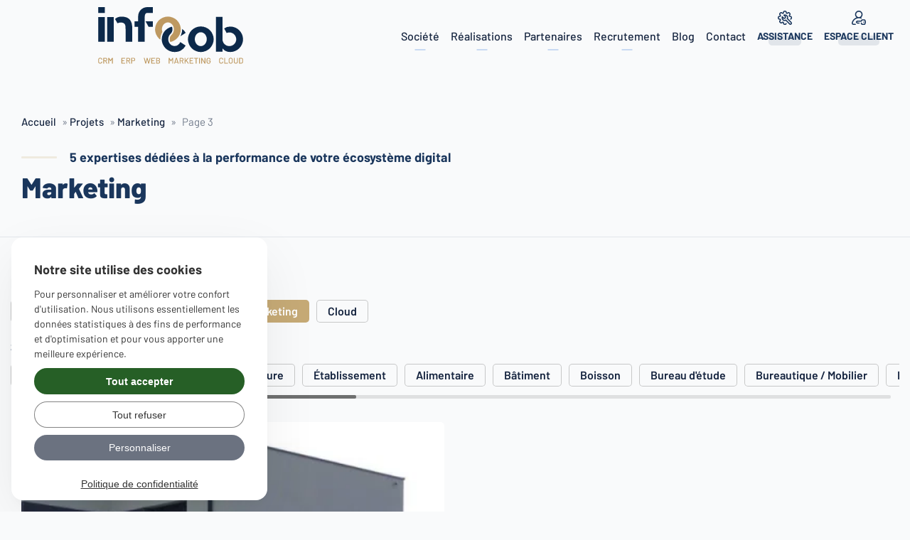

--- FILE ---
content_type: text/html; charset=UTF-8
request_url: https://www.infocob-solutions.com/categorie-projet/marketing/page/3/
body_size: 31186
content:
<!DOCTYPE html>
<html lang="fr-FR">
<head>
    <meta charset="UTF-8"/>
    <meta name="viewport"
          content="width=device-width, initial-scale=1.0, minimum-scale=1.0"/>
    <link rel="stylesheet" type="text/css" href="https://www.infocob-solutions.com/wp-content/themes/infocobweb-child/style.css"/>

    <link rel="shortcut icon" href="https://www.infocob-solutions.com/wp-content/themes/infocobweb-child/images/favicon.png">
    
<style type="text/css">
	:root{
		--infocobweb-color-main: #1a365c;
		--infocobweb-color-main-90: rgba(26, 54, 92, 0.9);
		--infocobweb-color-main-80: rgba(26, 54, 92, 0.8);
		--infocobweb-color-main-70: rgba(26, 54, 92, 0.7);
		--infocobweb-color-main-60: rgba(26, 54, 92, 0.6);
		--infocobweb-color-main-50: rgba(26, 54, 92, 0.5);
		--infocobweb-color-main-40: rgba(26, 54, 92, 0.4);
		--infocobweb-color-main-30: rgba(26, 54, 92, 0.3);
		--infocobweb-color-main-20: rgba(26, 54, 92, 0.2);
		--infocobweb-color-main-10: rgba(26, 54, 92, 0.1);
		--infocobweb-color-main-light: #c8daf3;
		--infocobweb-color-main-light-90: rgba(200, 218, 243, 0.9);
		--infocobweb-color-main-light-80: rgba(200, 218, 243, 0.8);
		--infocobweb-color-main-light-70: rgba(200, 218, 243, 0.7);
		--infocobweb-color-main-light-60: rgba(200, 218, 243, 0.6);
		--infocobweb-color-main-light-50: rgba(200, 218, 243, 0.5);
		--infocobweb-color-main-light-40: rgba(200, 218, 243, 0.4);
		--infocobweb-color-main-light-30: rgba(200, 218, 243, 0.3);
		--infocobweb-color-main-light-20: rgba(200, 218, 243, 0.2);
		--infocobweb-color-main-light-10: rgba(200, 218, 243, 0.1);
		--infocobweb-color-main-dark: #011d43;
		--infocobweb-color-main-dark-90: rgba(1, 29, 67, 0.9);
		--infocobweb-color-main-dark-80: rgba(1, 29, 67, 0.8);
		--infocobweb-color-main-dark-70: rgba(1, 29, 67, 0.7);
		--infocobweb-color-main-dark-60: rgba(1, 29, 67, 0.6);
		--infocobweb-color-main-dark-50: rgba(1, 29, 67, 0.5);
		--infocobweb-color-main-dark-40: rgba(1, 29, 67, 0.4);
		--infocobweb-color-main-dark-30: rgba(1, 29, 67, 0.3);
		--infocobweb-color-main-dark-20: rgba(1, 29, 67, 0.2);
		--infocobweb-color-main-dark-10: rgba(1, 29, 67, 0.1);
		--infocobweb-color-secondary: #c6aa76;
		--infocobweb-color-secondary-90: rgba(198, 170, 118, 0.9);
		--infocobweb-color-secondary-80: rgba(198, 170, 118, 0.8);
		--infocobweb-color-secondary-70: rgba(198, 170, 118, 0.7);
		--infocobweb-color-secondary-60: rgba(198, 170, 118, 0.6);
		--infocobweb-color-secondary-50: rgba(198, 170, 118, 0.5);
		--infocobweb-color-secondary-40: rgba(198, 170, 118, 0.4);
		--infocobweb-color-secondary-30: rgba(198, 170, 118, 0.3);
		--infocobweb-color-secondary-20: rgba(198, 170, 118, 0.2);
		--infocobweb-color-secondary-10: rgba(198, 170, 118, 0.1);
		--infocobweb-color-grey: #e2e4e8;
		--infocobweb-color-grey-90: rgba(226, 228, 232, 0.9);
		--infocobweb-color-grey-80: rgba(226, 228, 232, 0.8);
		--infocobweb-color-grey-70: rgba(226, 228, 232, 0.7);
		--infocobweb-color-grey-60: rgba(226, 228, 232, 0.6);
		--infocobweb-color-grey-50: rgba(226, 228, 232, 0.5);
		--infocobweb-color-grey-40: rgba(226, 228, 232, 0.4);
		--infocobweb-color-grey-30: rgba(226, 228, 232, 0.3);
		--infocobweb-color-grey-20: rgba(226, 228, 232, 0.2);
		--infocobweb-color-grey-10: rgba(226, 228, 232, 0.1);
		--infocobweb-color-background: #f9fafb;
		--infocobweb-color-background-90: rgba(249, 250, 251, 0.9);
		--infocobweb-color-background-80: rgba(249, 250, 251, 0.8);
		--infocobweb-color-background-70: rgba(249, 250, 251, 0.7);
		--infocobweb-color-background-60: rgba(249, 250, 251, 0.6);
		--infocobweb-color-background-50: rgba(249, 250, 251, 0.5);
		--infocobweb-color-background-40: rgba(249, 250, 251, 0.4);
		--infocobweb-color-background-30: rgba(249, 250, 251, 0.3);
		--infocobweb-color-background-20: rgba(249, 250, 251, 0.2);
		--infocobweb-color-background-10: rgba(249, 250, 251, 0.1);
		--infocobweb-color-text: #15243f;
		--infocobweb-color-text-90: rgba(21, 36, 63, 0.9);
		--infocobweb-color-text-80: rgba(21, 36, 63, 0.8);
		--infocobweb-color-text-70: rgba(21, 36, 63, 0.7);
		--infocobweb-color-text-60: rgba(21, 36, 63, 0.6);
		--infocobweb-color-text-50: rgba(21, 36, 63, 0.5);
		--infocobweb-color-text-40: rgba(21, 36, 63, 0.4);
		--infocobweb-color-text-30: rgba(21, 36, 63, 0.3);
		--infocobweb-color-text-20: rgba(21, 36, 63, 0.2);
		--infocobweb-color-text-10: rgba(21, 36, 63, 0.1);
		--infocobweb-font-main: 'Barlow';
		--infocobweb-font-sec: 'Barlow';
	}
</style>
        <link rel="preconnect" href="https://fonts.infocob-web.com"/>
        <link rel="preconnect" href="https://fonts.infocob-web.com" crossorigin/>
        <link href="https://fonts.infocob-web.com/css/Barlow|wgt:400,300,500,600,700,800,900|stl:normal,italic/"
              rel="stylesheet"
              media="none" onload="if(media!='all')media='all'"
              referrerpolicy="origin"/>
        <noscript>
            <link rel="stylesheet" href="https://fonts.infocob-web.com/css/Barlow|wgt:400,300,500,600,700,800,900|stl:normal,italic/">
        </noscript>
        <meta name='robots' content='index, follow, max-image-preview:large, max-snippet:-1, max-video-preview:-1' />

	<!-- This site is optimized with the Yoast SEO plugin v26.7 - https://yoast.com/wordpress/plugins/seo/ -->
	<title>Marketing - Page 3 sur 3 - Infocob</title>
	<link rel="canonical" href="https://www.infocob-solutions.com/categorie-projet/marketing/page/3/" />
	<link rel="prev" href="https://www.infocob-solutions.com/categorie-projet/marketing/page/2/" />
	<meta property="og:locale" content="fr_FR" />
	<meta property="og:type" content="article" />
	<meta property="og:title" content="Marketing - Page 3 sur 3 - Infocob" />
	<meta property="og:url" content="https://www.infocob-solutions.com/categorie-projet/marketing/" />
	<meta property="og:site_name" content="Infocob" />
	<meta name="twitter:card" content="summary_large_image" />
	<script type="application/ld+json" class="yoast-schema-graph">{"@context":"https://schema.org","@graph":[{"@type":"CollectionPage","@id":"https://www.infocob-solutions.com/categorie-projet/marketing/","url":"https://www.infocob-solutions.com/categorie-projet/marketing/page/3/","name":"Marketing - Page 3 sur 3 - Infocob","isPartOf":{"@id":"https://www.infocob-solutions.com/#website"},"primaryImageOfPage":{"@id":"https://www.infocob-solutions.com/categorie-projet/marketing/page/3/#primaryimage"},"image":{"@id":"https://www.infocob-solutions.com/categorie-projet/marketing/page/3/#primaryimage"},"thumbnailUrl":"https://www.infocob-solutions.com/wp-content/uploads/2020/01/Sans-titre-2.png","breadcrumb":{"@id":"https://www.infocob-solutions.com/categorie-projet/marketing/page/3/#breadcrumb"},"inLanguage":"fr-FR"},{"@type":"ImageObject","inLanguage":"fr-FR","@id":"https://www.infocob-solutions.com/categorie-projet/marketing/page/3/#primaryimage","url":"https://www.infocob-solutions.com/wp-content/uploads/2020/01/Sans-titre-2.png","contentUrl":"https://www.infocob-solutions.com/wp-content/uploads/2020/01/Sans-titre-2.png","width":1280,"height":380},{"@type":"BreadcrumbList","@id":"https://www.infocob-solutions.com/categorie-projet/marketing/page/3/#breadcrumb","itemListElement":[{"@type":"ListItem","position":1,"name":"Accueil","item":"https://www.infocob-solutions.com/"},{"@type":"ListItem","position":2,"name":"Projets","item":"https://www.infocob-solutions.com/projets/"},{"@type":"ListItem","position":3,"name":"Marketing"}]},{"@type":"WebSite","@id":"https://www.infocob-solutions.com/#website","url":"https://www.infocob-solutions.com/","name":"INFOCOB Solutions","description":"5 expertises complémentaires au service de la productivité","potentialAction":[{"@type":"SearchAction","target":{"@type":"EntryPoint","urlTemplate":"https://www.infocob-solutions.com/?s={search_term_string}"},"query-input":{"@type":"PropertyValueSpecification","valueRequired":true,"valueName":"search_term_string"}}],"inLanguage":"fr-FR"}]}</script>
	<!-- / Yoast SEO plugin. -->



<link rel="alternate" type="application/rss+xml" title="Infocob &raquo; Flux" href="https://www.infocob-solutions.com/feed/" />
<link rel="alternate" type="application/rss+xml" title="Infocob &raquo; Flux des commentaires" href="https://www.infocob-solutions.com/comments/feed/" />
<link rel="alternate" type="application/rss+xml" title="Flux pour Infocob &raquo; Marketing Catégorie" href="https://www.infocob-solutions.com/categorie-projet/marketing/feed/" />
<style id='wp-img-auto-sizes-contain-inline-css' type='text/css'>
img:is([sizes=auto i],[sizes^="auto," i]){contain-intrinsic-size:3000px 1500px}
/*# sourceURL=wp-img-auto-sizes-contain-inline-css */
</style>
<link data-minify="1" rel='stylesheet' onload="if(media!='all')media='all'" id='theme-css-css' href='https://www.infocob-solutions.com/wp-content/cache/background-css/1/www.infocob-solutions.com/wp-content/cache/min/1/wp-content/themes/infocobweb/css/theme.css?ver=1756809243&wpr_t=1768936197' type='text/css' media='screen' />
<link data-minify="1" rel='stylesheet' id='theme-child-css-css' href='https://www.infocob-solutions.com/wp-content/cache/background-css/1/www.infocob-solutions.com/wp-content/cache/min/1/wp-content/themes/infocobweb-child/css/theme.css?ver=1756809243&wpr_t=1768936197' type='text/css' media='screen' />
<style id='wp-block-library-inline-css' type='text/css'>
:root{--wp-block-synced-color:#7a00df;--wp-block-synced-color--rgb:122,0,223;--wp-bound-block-color:var(--wp-block-synced-color);--wp-editor-canvas-background:#ddd;--wp-admin-theme-color:#007cba;--wp-admin-theme-color--rgb:0,124,186;--wp-admin-theme-color-darker-10:#006ba1;--wp-admin-theme-color-darker-10--rgb:0,107,160.5;--wp-admin-theme-color-darker-20:#005a87;--wp-admin-theme-color-darker-20--rgb:0,90,135;--wp-admin-border-width-focus:2px}@media (min-resolution:192dpi){:root{--wp-admin-border-width-focus:1.5px}}.wp-element-button{cursor:pointer}:root .has-very-light-gray-background-color{background-color:#eee}:root .has-very-dark-gray-background-color{background-color:#313131}:root .has-very-light-gray-color{color:#eee}:root .has-very-dark-gray-color{color:#313131}:root .has-vivid-green-cyan-to-vivid-cyan-blue-gradient-background{background:linear-gradient(135deg,#00d084,#0693e3)}:root .has-purple-crush-gradient-background{background:linear-gradient(135deg,#34e2e4,#4721fb 50%,#ab1dfe)}:root .has-hazy-dawn-gradient-background{background:linear-gradient(135deg,#faaca8,#dad0ec)}:root .has-subdued-olive-gradient-background{background:linear-gradient(135deg,#fafae1,#67a671)}:root .has-atomic-cream-gradient-background{background:linear-gradient(135deg,#fdd79a,#004a59)}:root .has-nightshade-gradient-background{background:linear-gradient(135deg,#330968,#31cdcf)}:root .has-midnight-gradient-background{background:linear-gradient(135deg,#020381,#2874fc)}:root{--wp--preset--font-size--normal:16px;--wp--preset--font-size--huge:42px}.has-regular-font-size{font-size:1em}.has-larger-font-size{font-size:2.625em}.has-normal-font-size{font-size:var(--wp--preset--font-size--normal)}.has-huge-font-size{font-size:var(--wp--preset--font-size--huge)}.has-text-align-center{text-align:center}.has-text-align-left{text-align:left}.has-text-align-right{text-align:right}.has-fit-text{white-space:nowrap!important}#end-resizable-editor-section{display:none}.aligncenter{clear:both}.items-justified-left{justify-content:flex-start}.items-justified-center{justify-content:center}.items-justified-right{justify-content:flex-end}.items-justified-space-between{justify-content:space-between}.screen-reader-text{border:0;clip-path:inset(50%);height:1px;margin:-1px;overflow:hidden;padding:0;position:absolute;width:1px;word-wrap:normal!important}.screen-reader-text:focus{background-color:#ddd;clip-path:none;color:#444;display:block;font-size:1em;height:auto;left:5px;line-height:normal;padding:15px 23px 14px;text-decoration:none;top:5px;width:auto;z-index:100000}html :where(.has-border-color){border-style:solid}html :where([style*=border-top-color]){border-top-style:solid}html :where([style*=border-right-color]){border-right-style:solid}html :where([style*=border-bottom-color]){border-bottom-style:solid}html :where([style*=border-left-color]){border-left-style:solid}html :where([style*=border-width]){border-style:solid}html :where([style*=border-top-width]){border-top-style:solid}html :where([style*=border-right-width]){border-right-style:solid}html :where([style*=border-bottom-width]){border-bottom-style:solid}html :where([style*=border-left-width]){border-left-style:solid}html :where(img[class*=wp-image-]){height:auto;max-width:100%}:where(figure){margin:0 0 1em}html :where(.is-position-sticky){--wp-admin--admin-bar--position-offset:var(--wp-admin--admin-bar--height,0px)}@media screen and (max-width:600px){html :where(.is-position-sticky){--wp-admin--admin-bar--position-offset:0px}}

/*# sourceURL=wp-block-library-inline-css */
</style><style id='global-styles-inline-css' type='text/css'>
:root{--wp--preset--aspect-ratio--square: 1;--wp--preset--aspect-ratio--4-3: 4/3;--wp--preset--aspect-ratio--3-4: 3/4;--wp--preset--aspect-ratio--3-2: 3/2;--wp--preset--aspect-ratio--2-3: 2/3;--wp--preset--aspect-ratio--16-9: 16/9;--wp--preset--aspect-ratio--9-16: 9/16;--wp--preset--color--black: #000000;--wp--preset--color--cyan-bluish-gray: #abb8c3;--wp--preset--color--white: #ffffff;--wp--preset--color--pale-pink: #f78da7;--wp--preset--color--vivid-red: #cf2e2e;--wp--preset--color--luminous-vivid-orange: #ff6900;--wp--preset--color--luminous-vivid-amber: #fcb900;--wp--preset--color--light-green-cyan: #7bdcb5;--wp--preset--color--vivid-green-cyan: #00d084;--wp--preset--color--pale-cyan-blue: #8ed1fc;--wp--preset--color--vivid-cyan-blue: #0693e3;--wp--preset--color--vivid-purple: #9b51e0;--wp--preset--color--main-color: #1a365c;--wp--preset--color--main-color-light: #c8daf3;--wp--preset--color--main-color-dark: #011d43;--wp--preset--color--sec-color: #c6aa76;--wp--preset--color--grey-color: #e2e4e8;--wp--preset--color--background-color: #f9fafb;--wp--preset--color--text-color: #15243f;--wp--preset--gradient--vivid-cyan-blue-to-vivid-purple: linear-gradient(135deg,rgb(6,147,227) 0%,rgb(155,81,224) 100%);--wp--preset--gradient--light-green-cyan-to-vivid-green-cyan: linear-gradient(135deg,rgb(122,220,180) 0%,rgb(0,208,130) 100%);--wp--preset--gradient--luminous-vivid-amber-to-luminous-vivid-orange: linear-gradient(135deg,rgb(252,185,0) 0%,rgb(255,105,0) 100%);--wp--preset--gradient--luminous-vivid-orange-to-vivid-red: linear-gradient(135deg,rgb(255,105,0) 0%,rgb(207,46,46) 100%);--wp--preset--gradient--very-light-gray-to-cyan-bluish-gray: linear-gradient(135deg,rgb(238,238,238) 0%,rgb(169,184,195) 100%);--wp--preset--gradient--cool-to-warm-spectrum: linear-gradient(135deg,rgb(74,234,220) 0%,rgb(151,120,209) 20%,rgb(207,42,186) 40%,rgb(238,44,130) 60%,rgb(251,105,98) 80%,rgb(254,248,76) 100%);--wp--preset--gradient--blush-light-purple: linear-gradient(135deg,rgb(255,206,236) 0%,rgb(152,150,240) 100%);--wp--preset--gradient--blush-bordeaux: linear-gradient(135deg,rgb(254,205,165) 0%,rgb(254,45,45) 50%,rgb(107,0,62) 100%);--wp--preset--gradient--luminous-dusk: linear-gradient(135deg,rgb(255,203,112) 0%,rgb(199,81,192) 50%,rgb(65,88,208) 100%);--wp--preset--gradient--pale-ocean: linear-gradient(135deg,rgb(255,245,203) 0%,rgb(182,227,212) 50%,rgb(51,167,181) 100%);--wp--preset--gradient--electric-grass: linear-gradient(135deg,rgb(202,248,128) 0%,rgb(113,206,126) 100%);--wp--preset--gradient--midnight: linear-gradient(135deg,rgb(2,3,129) 0%,rgb(40,116,252) 100%);--wp--preset--gradient--main-color-to-main-color-light: linear-gradient(135deg, var(--wp--preset--color--main-color), var(--wp--preset--color--main-color-light));--wp--preset--gradient--main-color-to-main-color-dark: linear-gradient(135deg, var(--wp--preset--color--main-color), var(--wp--preset--color--main-color-dark));--wp--preset--gradient--main-color-to-sec-color: linear-gradient(135deg, var(--wp--preset--color--main-color), var(--wp--preset--color--sec-color));--wp--preset--gradient--main-color-to-white: linear-gradient(135deg, var(--wp--preset--color--main-color), var(--wp--preset--color--white));--wp--preset--gradient--main-color-to-black: linear-gradient(135deg, var(--wp--preset--color--main-color), var(--wp--preset--color--black));--wp--preset--gradient--sec-color-to-white: linear-gradient(135deg, var(--wp--preset--color--sec-color), var(--wp--preset--color--white));--wp--preset--gradient--sec-color-to-black: linear-gradient(135deg, var(--wp--preset--color--sec-color), var(--wp--preset--color--black));--wp--preset--font-size--small: 1.3rem;--wp--preset--font-size--medium: 1.6rem;--wp--preset--font-size--large: 1.7rem;--wp--preset--font-size--x-large: 42px;--wp--preset--font-size--tiny: 1.1rem;--wp--preset--font-size--normal: 1.5rem;--wp--preset--font-size--extra-large: 2rem;--wp--preset--font-size--gigantic: 2.2rem;--wp--preset--font-family--main-font: Barlow;--wp--preset--spacing--20: 0.44rem;--wp--preset--spacing--30: 0.67rem;--wp--preset--spacing--40: 1rem;--wp--preset--spacing--50: 1.5rem;--wp--preset--spacing--60: 2.25rem;--wp--preset--spacing--70: 3.38rem;--wp--preset--spacing--80: 5.06rem;--wp--preset--shadow--natural: 6px 6px 9px rgba(0, 0, 0, 0.2);--wp--preset--shadow--deep: 12px 12px 50px rgba(0, 0, 0, 0.4);--wp--preset--shadow--sharp: 6px 6px 0px rgba(0, 0, 0, 0.2);--wp--preset--shadow--outlined: 6px 6px 0px -3px rgb(255, 255, 255), 6px 6px rgb(0, 0, 0);--wp--preset--shadow--crisp: 6px 6px 0px rgb(0, 0, 0);}:root { --wp--style--global--content-size: 1095px;--wp--style--global--wide-size: 1320px; }:where(body) { margin: 0; }.wp-site-blocks > .alignleft { float: left; margin-right: 2em; }.wp-site-blocks > .alignright { float: right; margin-left: 2em; }.wp-site-blocks > .aligncenter { justify-content: center; margin-left: auto; margin-right: auto; }:where(.is-layout-flex){gap: 0.5em;}:where(.is-layout-grid){gap: 0.5em;}.is-layout-flow > .alignleft{float: left;margin-inline-start: 0;margin-inline-end: 2em;}.is-layout-flow > .alignright{float: right;margin-inline-start: 2em;margin-inline-end: 0;}.is-layout-flow > .aligncenter{margin-left: auto !important;margin-right: auto !important;}.is-layout-constrained > .alignleft{float: left;margin-inline-start: 0;margin-inline-end: 2em;}.is-layout-constrained > .alignright{float: right;margin-inline-start: 2em;margin-inline-end: 0;}.is-layout-constrained > .aligncenter{margin-left: auto !important;margin-right: auto !important;}.is-layout-constrained > :where(:not(.alignleft):not(.alignright):not(.alignfull)){max-width: var(--wp--style--global--content-size);margin-left: auto !important;margin-right: auto !important;}.is-layout-constrained > .alignwide{max-width: var(--wp--style--global--wide-size);}body .is-layout-flex{display: flex;}.is-layout-flex{flex-wrap: wrap;align-items: center;}.is-layout-flex > :is(*, div){margin: 0;}body .is-layout-grid{display: grid;}.is-layout-grid > :is(*, div){margin: 0;}body{background-color: #f9fafb;color: #15243f;font-family: var(--wp--preset--font-family--main-font);padding-top: 0px;padding-right: 0px;padding-bottom: 0px;padding-left: 0px;}a:where(:not(.wp-element-button)){text-decoration: underline;}:root :where(.wp-element-button, .wp-block-button__link){background-color: #32373c;border-width: 0;color: #fff;font-family: inherit;font-size: inherit;font-style: inherit;font-weight: inherit;letter-spacing: inherit;line-height: inherit;padding-top: calc(0.667em + 2px);padding-right: calc(1.333em + 2px);padding-bottom: calc(0.667em + 2px);padding-left: calc(1.333em + 2px);text-decoration: none;text-transform: inherit;}:where(.wp-block-post-template.is-layout-flex){gap: 1.25em;}:where(.wp-block-post-template.is-layout-grid){gap: 1.25em;}:where(.wp-block-term-template.is-layout-flex){gap: 1.25em;}:where(.wp-block-term-template.is-layout-grid){gap: 1.25em;}:where(.wp-block-columns.is-layout-flex){gap: 2em;}:where(.wp-block-columns.is-layout-grid){gap: 2em;}:root :where(.wp-block-pullquote){font-size: 1.5em;line-height: 1.6;}.has-black-color{color: var(--wp--preset--color--black) !important;}.has-cyan-bluish-gray-color{color: var(--wp--preset--color--cyan-bluish-gray) !important;}.has-white-color{color: var(--wp--preset--color--white) !important;}.has-pale-pink-color{color: var(--wp--preset--color--pale-pink) !important;}.has-vivid-red-color{color: var(--wp--preset--color--vivid-red) !important;}.has-luminous-vivid-orange-color{color: var(--wp--preset--color--luminous-vivid-orange) !important;}.has-luminous-vivid-amber-color{color: var(--wp--preset--color--luminous-vivid-amber) !important;}.has-light-green-cyan-color{color: var(--wp--preset--color--light-green-cyan) !important;}.has-vivid-green-cyan-color{color: var(--wp--preset--color--vivid-green-cyan) !important;}.has-pale-cyan-blue-color{color: var(--wp--preset--color--pale-cyan-blue) !important;}.has-vivid-cyan-blue-color{color: var(--wp--preset--color--vivid-cyan-blue) !important;}.has-vivid-purple-color{color: var(--wp--preset--color--vivid-purple) !important;}.has-main-color-color{color: var(--wp--preset--color--main-color) !important;}.has-main-color-light-color{color: var(--wp--preset--color--main-color-light) !important;}.has-main-color-dark-color{color: var(--wp--preset--color--main-color-dark) !important;}.has-sec-color-color{color: var(--wp--preset--color--sec-color) !important;}.has-grey-color-color{color: var(--wp--preset--color--grey-color) !important;}.has-background-color-color{color: var(--wp--preset--color--background-color) !important;}.has-text-color-color{color: var(--wp--preset--color--text-color) !important;}.has-black-background-color{background-color: var(--wp--preset--color--black) !important;}.has-cyan-bluish-gray-background-color{background-color: var(--wp--preset--color--cyan-bluish-gray) !important;}.has-white-background-color{background-color: var(--wp--preset--color--white) !important;}.has-pale-pink-background-color{background-color: var(--wp--preset--color--pale-pink) !important;}.has-vivid-red-background-color{background-color: var(--wp--preset--color--vivid-red) !important;}.has-luminous-vivid-orange-background-color{background-color: var(--wp--preset--color--luminous-vivid-orange) !important;}.has-luminous-vivid-amber-background-color{background-color: var(--wp--preset--color--luminous-vivid-amber) !important;}.has-light-green-cyan-background-color{background-color: var(--wp--preset--color--light-green-cyan) !important;}.has-vivid-green-cyan-background-color{background-color: var(--wp--preset--color--vivid-green-cyan) !important;}.has-pale-cyan-blue-background-color{background-color: var(--wp--preset--color--pale-cyan-blue) !important;}.has-vivid-cyan-blue-background-color{background-color: var(--wp--preset--color--vivid-cyan-blue) !important;}.has-vivid-purple-background-color{background-color: var(--wp--preset--color--vivid-purple) !important;}.has-main-color-background-color{background-color: var(--wp--preset--color--main-color) !important;}.has-main-color-light-background-color{background-color: var(--wp--preset--color--main-color-light) !important;}.has-main-color-dark-background-color{background-color: var(--wp--preset--color--main-color-dark) !important;}.has-sec-color-background-color{background-color: var(--wp--preset--color--sec-color) !important;}.has-grey-color-background-color{background-color: var(--wp--preset--color--grey-color) !important;}.has-background-color-background-color{background-color: var(--wp--preset--color--background-color) !important;}.has-text-color-background-color{background-color: var(--wp--preset--color--text-color) !important;}.has-black-border-color{border-color: var(--wp--preset--color--black) !important;}.has-cyan-bluish-gray-border-color{border-color: var(--wp--preset--color--cyan-bluish-gray) !important;}.has-white-border-color{border-color: var(--wp--preset--color--white) !important;}.has-pale-pink-border-color{border-color: var(--wp--preset--color--pale-pink) !important;}.has-vivid-red-border-color{border-color: var(--wp--preset--color--vivid-red) !important;}.has-luminous-vivid-orange-border-color{border-color: var(--wp--preset--color--luminous-vivid-orange) !important;}.has-luminous-vivid-amber-border-color{border-color: var(--wp--preset--color--luminous-vivid-amber) !important;}.has-light-green-cyan-border-color{border-color: var(--wp--preset--color--light-green-cyan) !important;}.has-vivid-green-cyan-border-color{border-color: var(--wp--preset--color--vivid-green-cyan) !important;}.has-pale-cyan-blue-border-color{border-color: var(--wp--preset--color--pale-cyan-blue) !important;}.has-vivid-cyan-blue-border-color{border-color: var(--wp--preset--color--vivid-cyan-blue) !important;}.has-vivid-purple-border-color{border-color: var(--wp--preset--color--vivid-purple) !important;}.has-main-color-border-color{border-color: var(--wp--preset--color--main-color) !important;}.has-main-color-light-border-color{border-color: var(--wp--preset--color--main-color-light) !important;}.has-main-color-dark-border-color{border-color: var(--wp--preset--color--main-color-dark) !important;}.has-sec-color-border-color{border-color: var(--wp--preset--color--sec-color) !important;}.has-grey-color-border-color{border-color: var(--wp--preset--color--grey-color) !important;}.has-background-color-border-color{border-color: var(--wp--preset--color--background-color) !important;}.has-text-color-border-color{border-color: var(--wp--preset--color--text-color) !important;}.has-vivid-cyan-blue-to-vivid-purple-gradient-background{background: var(--wp--preset--gradient--vivid-cyan-blue-to-vivid-purple) !important;}.has-light-green-cyan-to-vivid-green-cyan-gradient-background{background: var(--wp--preset--gradient--light-green-cyan-to-vivid-green-cyan) !important;}.has-luminous-vivid-amber-to-luminous-vivid-orange-gradient-background{background: var(--wp--preset--gradient--luminous-vivid-amber-to-luminous-vivid-orange) !important;}.has-luminous-vivid-orange-to-vivid-red-gradient-background{background: var(--wp--preset--gradient--luminous-vivid-orange-to-vivid-red) !important;}.has-very-light-gray-to-cyan-bluish-gray-gradient-background{background: var(--wp--preset--gradient--very-light-gray-to-cyan-bluish-gray) !important;}.has-cool-to-warm-spectrum-gradient-background{background: var(--wp--preset--gradient--cool-to-warm-spectrum) !important;}.has-blush-light-purple-gradient-background{background: var(--wp--preset--gradient--blush-light-purple) !important;}.has-blush-bordeaux-gradient-background{background: var(--wp--preset--gradient--blush-bordeaux) !important;}.has-luminous-dusk-gradient-background{background: var(--wp--preset--gradient--luminous-dusk) !important;}.has-pale-ocean-gradient-background{background: var(--wp--preset--gradient--pale-ocean) !important;}.has-electric-grass-gradient-background{background: var(--wp--preset--gradient--electric-grass) !important;}.has-midnight-gradient-background{background: var(--wp--preset--gradient--midnight) !important;}.has-main-color-to-main-color-light-gradient-background{background: var(--wp--preset--gradient--main-color-to-main-color-light) !important;}.has-main-color-to-main-color-dark-gradient-background{background: var(--wp--preset--gradient--main-color-to-main-color-dark) !important;}.has-main-color-to-sec-color-gradient-background{background: var(--wp--preset--gradient--main-color-to-sec-color) !important;}.has-main-color-to-white-gradient-background{background: var(--wp--preset--gradient--main-color-to-white) !important;}.has-main-color-to-black-gradient-background{background: var(--wp--preset--gradient--main-color-to-black) !important;}.has-sec-color-to-white-gradient-background{background: var(--wp--preset--gradient--sec-color-to-white) !important;}.has-sec-color-to-black-gradient-background{background: var(--wp--preset--gradient--sec-color-to-black) !important;}.has-small-font-size{font-size: var(--wp--preset--font-size--small) !important;}.has-medium-font-size{font-size: var(--wp--preset--font-size--medium) !important;}.has-large-font-size{font-size: var(--wp--preset--font-size--large) !important;}.has-x-large-font-size{font-size: var(--wp--preset--font-size--x-large) !important;}.has-tiny-font-size{font-size: var(--wp--preset--font-size--tiny) !important;}.has-normal-font-size{font-size: var(--wp--preset--font-size--normal) !important;}.has-extra-large-font-size{font-size: var(--wp--preset--font-size--extra-large) !important;}.has-gigantic-font-size{font-size: var(--wp--preset--font-size--gigantic) !important;}.has-main-font-font-family{font-family: var(--wp--preset--font-family--main-font) !important;}
/*# sourceURL=global-styles-inline-css */
</style>

<script type="text/javascript" src="https://www.infocob-solutions.com/wp-includes/js/jquery/jquery.min.js" id="jquery-core-js" data-rocket-defer defer></script>
<script type="text/javascript" src="https://www.infocob-solutions.com/wp-includes/js/jquery/jquery-migrate.min.js" id="jquery-migrate-js" data-rocket-defer defer></script>
<script type="text/javascript" src="https://www.infocob-solutions.com/wp-content/themes/infocobweb/js/core/tarteaucitron/tarteaucitron.js" id="tarteaucitron-js" data-rocket-defer defer></script>
<script type="text/javascript" id="theme-js-js-extra">
/* <![CDATA[ */
var GLOBAL_policy = {"tarteaucitron_disabled":"","tarteaucitron_gtag_initialized":"","codeUA":"G-34HM8M7X7V","codeGtag":" GTM-5TPLFW6","codeAdwords":"","codeAdwordsConversion":"","codeFacebookPixel":"","codeMicrosoftClarity":"","codeGetQuanty":"","positionBandeauRGPD":"bottom","urlPageConfidentialite":"https://www.infocob-solutions.com/politique-de-confidentialite/","consentmodev2":["gcmadstorage","gcmanalyticsstorage","gcmfunctionality","gcmpersonalization","gcmadsuserdata","gcmsecurity"],"initParameters":[]};
var GLOBAL_ajax = {"ajax_url":"https://www.infocob-solutions.com/wp-admin/admin-ajax.php","post_id":"633"};
//# sourceURL=theme-js-js-extra
/* ]]> */
</script>
<script type="text/javascript" src="https://www.infocob-solutions.com/wp-content/themes/infocobweb/js/theme.js" id="theme-js-js" data-rocket-defer defer></script>
<script type="text/javascript" id="menu-infocob-js-js-extra">
/* <![CDATA[ */
var options_menu = {"breakpoint":"1280","isAccordion":"1"};
//# sourceURL=menu-infocob-js-js-extra
/* ]]> */
</script>
<script type="text/javascript" src="https://www.infocob-solutions.com/wp-content/themes/infocobweb/js/core/menu.js" id="menu-infocob-js-js" data-rocket-defer defer></script>
<script type="text/javascript" src="https://www.infocob-solutions.com/wp-content/themes/infocobweb/js/core/swiper.min.js" id="carousel-js-js" data-rocket-defer defer></script>
<script type="text/javascript" src="https://www.infocob-solutions.com/wp-content/themes/infocobweb/js/core/jquery.fancybox.5.min.js" id="fancybox-js-js" data-rocket-defer defer></script>
<script type="text/javascript" src="https://www.infocob-solutions.com/wp-content/themes/infocobweb-child/js/main.js" id="main-infocob-js-js" data-rocket-defer defer></script>
<link rel="https://api.w.org/" href="https://www.infocob-solutions.com/wp-json/" /><link rel="alternate" title="JSON" type="application/json" href="https://www.infocob-solutions.com/wp-json/wp/v2/categorie_projet/7" /><link rel="EditURI" type="application/rsd+xml" title="RSD" href="https://www.infocob-solutions.com/xmlrpc.php?rsd" />
<meta name="generator" content="WordPress 6.9" />
<style>.infocob-crm-forms-ajax-loader svg { stroke: #1a365c; }</style>			<script type="text/javascript">
                document.addEventListener("DOMContentLoaded", function () {
                    let casesnobots = document.querySelectorAll('.if-casenorobot');


                    casesnobots.forEach(function (val, key) {
                        let text = val.innerHTML;

                        let input = document.createElement("input");
                        input.type = 'checkbox';
                        input.name = 'accept-rgpd';
                        input.required = 'required';

                        let span = document.createElement("span");
                        span.innerHTML = text;

                        val.innerHTML = "";
                        val.appendChild(input);
                        val.appendChild(span);
                    });
					
					                });
			</script>
			<style type="text/css">.recentcomments a{display:inline !important;padding:0 !important;margin:0 !important;}</style><link rel="icon" href="https://www.infocob-solutions.com/wp-content/uploads/2024/05/cropped-favicon-1-150x150.png" sizes="32x32" />
<link rel="icon" href="https://www.infocob-solutions.com/wp-content/uploads/2024/05/cropped-favicon-1-300x300.png" sizes="192x192" />
<link rel="apple-touch-icon" href="https://www.infocob-solutions.com/wp-content/uploads/2024/05/cropped-favicon-1-300x300.png" />
<meta name="msapplication-TileImage" content="https://www.infocob-solutions.com/wp-content/uploads/2024/05/cropped-favicon-1-300x300.png" />
<noscript><style id="rocket-lazyload-nojs-css">.rll-youtube-player, [data-lazy-src]{display:none !important;}</style></noscript>
<style id="wpr-lazyload-bg-container"></style><style id="wpr-lazyload-bg-exclusion"></style>
<noscript>
<style id="wpr-lazyload-bg-nostyle">#tarteaucitronRoot #tarteaucitronAlertBig.tarteaucitronAlertBigTop{--wpr-bg-4a3437c8-9517-4583-876d-e9ef0cbb8424: url('https://www.infocob-solutions.com/wp-content/themes/infocobweb/images/cookies.png');}.wrapper-home-equipes .home-equipes-galeries .home-equipes-galeries-video{--wpr-bg-5305f5a2-adee-483d-8156-6baab06bbe6a: url('https://www.infocob-solutions.com/wp-content/themes/infocobweb-child/images/video-equipe.png');}</style>
</noscript>
<script type="application/javascript">const rocket_pairs = [{"selector":"#tarteaucitronRoot #tarteaucitronAlertBig.tarteaucitronAlertBigTop","style":"#tarteaucitronRoot #tarteaucitronAlertBig.tarteaucitronAlertBigTop{--wpr-bg-4a3437c8-9517-4583-876d-e9ef0cbb8424: url('https:\/\/www.infocob-solutions.com\/wp-content\/themes\/infocobweb\/images\/cookies.png');}","hash":"4a3437c8-9517-4583-876d-e9ef0cbb8424","url":"https:\/\/www.infocob-solutions.com\/wp-content\/themes\/infocobweb\/images\/cookies.png"},{"selector":".wrapper-home-equipes .home-equipes-galeries .home-equipes-galeries-video","style":".wrapper-home-equipes .home-equipes-galeries .home-equipes-galeries-video{--wpr-bg-5305f5a2-adee-483d-8156-6baab06bbe6a: url('https:\/\/www.infocob-solutions.com\/wp-content\/themes\/infocobweb-child\/images\/video-equipe.png');}","hash":"5305f5a2-adee-483d-8156-6baab06bbe6a","url":"https:\/\/www.infocob-solutions.com\/wp-content\/themes\/infocobweb-child\/images\/video-equipe.png"}]; const rocket_excluded_pairs = [];</script><meta name="generator" content="WP Rocket 3.20.3" data-wpr-features="wpr_lazyload_css_bg_img wpr_defer_js wpr_lazyload_images wpr_minify_css wpr_preload_links wpr_desktop" /></head>
<body class="menu-desktop">
<div data-rocket-location-hash="398b9ed9234fb4b30da8098e9aca2edb" id="container">

    <header data-rocket-location-hash="c68188da780f11c554c4d18cceaef351" id="header">
        <div data-rocket-location-hash="20217f4c777791d8edbb25cd7cd3078b" class="btn-open-menu-container">
            <div class="JS-open-menu btn-open-menu">
                <span></span>
                <span></span>
                <span></span>
            </div>
        </div>

        <div data-rocket-location-hash="ef9a53c525e848755b9184307921acbc" class="header-inner">

            <div class="logo-container">
                <a href="https://www.infocob-solutions.com" rel="home" class="logo"
                   title="Infocob">
                    <svg xmlns="http://www.w3.org/2000/svg" width="420" height="164.287" viewBox="0 0 420 165">
  <g id="logo-infocob" transform="translate(-3577 -6707)">
    <g id="logos-metiers" transform="translate(3577 6854.138)">
      <path d="M2.747,165.194a4.847,4.847,0,0,1-2.027-1.91A5.544,5.544,0,0,1,0,160.443v-6.107a5.422,5.422,0,0,1,.72-2.818,4.9,4.9,0,0,1,2.027-1.887,6.5,6.5,0,0,1,3.007-.672,6.616,6.616,0,0,1,2.995.648,4.845,4.845,0,0,1,2.016,1.828,5.147,5.147,0,0,1,.719,2.735v.023a.26.26,0,0,1-.07.19.228.228,0,0,1-.165.07l-1.792.095c-.157,0-.237-.071-.237-.212v-.071a3.239,3.239,0,0,0-.943-2.429,3.457,3.457,0,0,0-2.523-.92,3.5,3.5,0,0,0-2.536.92,3.223,3.223,0,0,0-.953,2.429v6.272a3.222,3.222,0,0,0,.953,2.429,3.506,3.506,0,0,0,2.536.92,3.461,3.461,0,0,0,2.523-.92,3.237,3.237,0,0,0,.943-2.429v-.047c0-.141.08-.212.237-.212l1.792.095a.208.208,0,0,1,.235.236,5.214,5.214,0,0,1-.719,2.747,4.883,4.883,0,0,1-2.016,1.851,6.5,6.5,0,0,1-2.995.66,6.5,6.5,0,0,1-3.007-.672" transform="translate(0 -148.959)" fill="#be9961"/>
      <path d="M24.093,165.491l-3.3-7.05a.093.093,0,0,0-.095-.071H17.3a.083.083,0,0,0-.094.095v6.956a.209.209,0,0,1-.237.235H15.179a.208.208,0,0,1-.235-.235V149.386a.208.208,0,0,1,.235-.236h6.344a5.086,5.086,0,0,1,2.488.59,4.164,4.164,0,0,1,1.662,1.651,4.985,4.985,0,0,1,.589,2.452,4.516,4.516,0,0,1-.86,2.794,4.222,4.222,0,0,1-2.393,1.545c-.063.032-.079.07-.047.118l3.419,7.074a.262.262,0,0,1,.024.118c0,.111-.063.165-.188.165H24.353a.258.258,0,0,1-.26-.165M17.208,151.2v5.282a.082.082,0,0,0,.094.094h3.937a2.738,2.738,0,0,0,2.005-.742,2.641,2.641,0,0,0,.754-1.97,2.594,2.594,0,0,0-2.759-2.759H17.3a.083.083,0,0,0-.094.095" transform="translate(-0.183 -148.961)" fill="#be9961"/>
      <path d="M40.542,149.15h1.792a.208.208,0,0,1,.235.236v16.035a.208.208,0,0,1-.235.235H40.542a.209.209,0,0,1-.237-.235V153.347a.093.093,0,0,0-.046-.094c-.031-.016-.054,0-.071.046l-3.37,5.141a.322.322,0,0,1-.284.141h-.9a.357.357,0,0,1-.283-.141l-3.4-5.094c-.016-.047-.04-.062-.071-.047a.1.1,0,0,0-.046.095v12.026a.208.208,0,0,1-.235.235H29.813a.208.208,0,0,1-.236-.235V149.386a.209.209,0,0,1,.236-.236h1.793a.317.317,0,0,1,.282.141l4.127,6.179a.1.1,0,0,0,.07.024.094.094,0,0,0,.071-.024l4.1-6.179a.36.36,0,0,1,.283-.141" transform="translate(-0.362 -148.961)" fill="#be9961"/>
      <path d="M78.821,151.107H70.45a.084.084,0,0,0-.094.095v5.069a.084.084,0,0,0,.094.095H76.2a.209.209,0,0,1,.236.235v1.487a.208.208,0,0,1-.236.235H70.45a.084.084,0,0,0-.094.095V163.6a.084.084,0,0,0,.094.095h8.371a.209.209,0,0,1,.236.235v1.487a.208.208,0,0,1-.236.235H68.328a.208.208,0,0,1-.236-.235V149.386a.209.209,0,0,1,.236-.236H78.821a.209.209,0,0,1,.236.236v1.485a.209.209,0,0,1-.236.236" transform="translate(-0.832 -148.961)" fill="#be9961"/>
      <path d="M91.517,165.491l-3.3-7.05a.094.094,0,0,0-.095-.071H84.726a.083.083,0,0,0-.094.095v6.956a.209.209,0,0,1-.237.235H82.6a.207.207,0,0,1-.235-.235V149.386a.208.208,0,0,1,.235-.236h6.344a5.079,5.079,0,0,1,2.487.59A4.145,4.145,0,0,1,93.1,151.39a4.964,4.964,0,0,1,.59,2.452,4.516,4.516,0,0,1-.86,2.794,4.222,4.222,0,0,1-2.393,1.545c-.063.032-.08.07-.047.118l3.419,7.074a.262.262,0,0,1,.024.118c0,.111-.062.165-.189.165H91.776a.257.257,0,0,1-.259-.165M84.632,151.2v5.282a.082.082,0,0,0,.094.094h3.937a2.736,2.736,0,0,0,2.005-.742,2.642,2.642,0,0,0,.755-1.97,2.6,2.6,0,0,0-2.76-2.759H84.726a.083.083,0,0,0-.094.095" transform="translate(-1.007 -148.961)" fill="#be9961"/>
      <path d="M106,149.727a4.233,4.233,0,0,1,1.7,1.686,5.069,5.069,0,0,1,.6,2.5,4.868,4.868,0,0,1-.612,2.475,4.228,4.228,0,0,1-1.734,1.651,5.461,5.461,0,0,1-2.582.59H99.216a.083.083,0,0,0-.094.094v6.7a.209.209,0,0,1-.235.236H97.094a.209.209,0,0,1-.236-.236V149.361a.209.209,0,0,1,.236-.236h6.366a5.188,5.188,0,0,1,2.536.6m-.755,6.284a2.752,2.752,0,0,0,.79-2.052,2.715,2.715,0,0,0-2.876-2.876H99.216a.083.083,0,0,0-.094.094v5.518a.084.084,0,0,0,.094.095h3.939a2.844,2.844,0,0,0,2.086-.778" transform="translate(-1.184 -148.961)" fill="#be9961"/>
      <path d="M138.254,165.592l-4.433-16.058-.024-.071c0-.125.079-.189.236-.189h1.91a.243.243,0,0,1,.26.212l3.089,11.743c.015.032.035.047.058.047s.042-.016.06-.047l2.923-11.743a.243.243,0,0,1,.26-.212h1.862a.242.242,0,0,1,.26.212l3.089,11.766q.024.047.047.047t.047-.047l3.112-11.766a.244.244,0,0,1,.261-.212h1.792a.215.215,0,0,1,.177.071.217.217,0,0,1,.036.189l-4.268,16.035a.243.243,0,0,1-.26.212h-1.815a.242.242,0,0,1-.26-.212L143.584,153.4q-.025-.071-.047-.071c-.016,0-.033.024-.047.071l-2.995,12.167a.225.225,0,0,1-.259.212h-1.722a.238.238,0,0,1-.26-.189" transform="translate(-1.635 -148.963)" fill="#be9961"/>
      <path d="M166.584,151.231h-8.37a.084.084,0,0,0-.095.095v5.069a.084.084,0,0,0,.095.095h5.753a.209.209,0,0,1,.236.235v1.487a.208.208,0,0,1-.236.235h-5.753a.084.084,0,0,0-.095.095v5.187a.084.084,0,0,0,.095.095h8.37a.209.209,0,0,1,.236.235v1.487a.208.208,0,0,1-.236.235H156.091a.208.208,0,0,1-.235-.235V149.51a.208.208,0,0,1,.235-.236h10.493a.209.209,0,0,1,.236.236v1.485a.209.209,0,0,1-.236.236" transform="translate(-1.905 -148.963)" fill="#be9961"/>
      <path d="M178.926,157.315a3.912,3.912,0,0,1,2.5,3.938,4.084,4.084,0,0,1-1.438,3.349,5.726,5.726,0,0,1-3.749,1.178h-5.871a.208.208,0,0,1-.236-.236V149.509a.208.208,0,0,1,.236-.235h5.683a5.817,5.817,0,0,1,3.808,1.12,3.99,3.99,0,0,1,1.356,3.266,3.51,3.51,0,0,1-2.288,3.514c-.078.047-.078.095,0,.141m-6.532-5.989V156.3a.084.084,0,0,0,.095.094h3.561a3.183,3.183,0,0,0,2.157-.684,2.337,2.337,0,0,0,.789-1.863,2.433,2.433,0,0,0-.789-1.909,3.114,3.114,0,0,0-2.157-.708h-3.561a.084.084,0,0,0-.095.095m5.978,11.731a2.951,2.951,0,0,0-.012-4.032,3.1,3.1,0,0,0-2.193-.743h-3.678a.084.084,0,0,0-.095.094V163.7a.084.084,0,0,0,.095.095h3.75a2.991,2.991,0,0,0,2.134-.743" transform="translate(-2.079 -148.963)" fill="#be9961"/>
      <path d="M217.89,149.419h1.793a.209.209,0,0,1,.236.236V165.69a.208.208,0,0,1-.236.235H217.89a.208.208,0,0,1-.236-.235V153.616a.1.1,0,0,0-.046-.095c-.032-.015-.055,0-.071.047l-3.371,5.141a.32.32,0,0,1-.283.141h-.9a.36.36,0,0,1-.283-.141l-3.394-5.094c-.017-.047-.04-.062-.071-.047a.094.094,0,0,0-.047.095V165.69a.208.208,0,0,1-.236.235h-1.792a.208.208,0,0,1-.236-.235V149.655a.209.209,0,0,1,.236-.236h1.792a.321.321,0,0,1,.283.141l4.127,6.179a.092.092,0,0,0,.069.024.1.1,0,0,0,.071-.024l4.1-6.179a.359.359,0,0,1,.283-.141" transform="translate(-2.529 -148.965)" fill="#be9961"/>
      <path d="M233.719,165.737l-.849-2.759a.092.092,0,0,0-.093-.071H226.15a.092.092,0,0,0-.094.071l-.849,2.759a.274.274,0,0,1-.283.189h-1.91c-.173,0-.235-.087-.189-.26l5.164-16.058a.276.276,0,0,1,.283-.189h2.358a.274.274,0,0,1,.283.189l5.211,16.058.024.094c0,.111-.069.166-.211.166H234a.274.274,0,0,1-.283-.189m-7.063-4.657a.113.113,0,0,0,.083.035h5.423a.113.113,0,0,0,.083-.035.066.066,0,0,0,.012-.083l-2.735-8.748a.076.076,0,0,0-.07-.047.074.074,0,0,0-.071.047L226.645,161a.067.067,0,0,0,.012.083" transform="translate(-2.723 -148.965)" fill="#be9961"/>
      <path d="M248.183,165.76l-3.3-7.05a.093.093,0,0,0-.095-.071h-3.395a.083.083,0,0,0-.094.095v6.956a.209.209,0,0,1-.237.235H239.27a.207.207,0,0,1-.235-.235V149.655a.207.207,0,0,1,.235-.236h6.343a5.079,5.079,0,0,1,2.487.59,4.139,4.139,0,0,1,1.662,1.651,4.964,4.964,0,0,1,.59,2.452,4.516,4.516,0,0,1-.86,2.794,4.222,4.222,0,0,1-2.393,1.545c-.063.032-.08.07-.047.118l3.419,7.074a.262.262,0,0,1,.024.118c0,.111-.062.165-.189.165h-1.863a.257.257,0,0,1-.259-.165M241.3,151.471v5.282a.082.082,0,0,0,.094.094h3.937a2.74,2.74,0,0,0,2.006-.742,2.645,2.645,0,0,0,.754-1.97,2.594,2.594,0,0,0-2.76-2.759h-3.937a.083.083,0,0,0-.094.095" transform="translate(-2.922 -148.965)" fill="#be9961"/>
      <path d="M253.668,165.69V149.655a.208.208,0,0,1,.236-.236H255.7a.208.208,0,0,1,.235.236v7.522a.055.055,0,0,0,.047.059.058.058,0,0,0,.071-.036l6.744-7.639a.316.316,0,0,1,.283-.142h2.051a.2.2,0,0,1,.19.083c.031.055.015.121-.047.2l-5.613,6.626a.216.216,0,0,0,0,.141l6.013,9.173a.366.366,0,0,1,.047.141c0,.095-.063.142-.188.142h-2.053a.355.355,0,0,1-.283-.142l-5.093-7.711a.079.079,0,0,0-.071-.046.1.1,0,0,0-.07.023l-1.982,2.218a.375.375,0,0,0-.047.118v5.305a.208.208,0,0,1-.235.236H253.9a.208.208,0,0,1-.236-.236" transform="translate(-3.1 -148.965)" fill="#be9961"/>
      <path d="M279.1,151.376h-8.37a.084.084,0,0,0-.095.095v5.069a.084.084,0,0,0,.095.095h5.753a.209.209,0,0,1,.236.235v1.487a.208.208,0,0,1-.236.235h-5.753a.084.084,0,0,0-.095.095v5.187a.084.084,0,0,0,.095.095h8.37a.209.209,0,0,1,.236.235v1.487a.208.208,0,0,1-.236.235H268.609a.208.208,0,0,1-.236-.235V149.655a.208.208,0,0,1,.236-.236H279.1a.209.209,0,0,1,.236.236v1.485a.209.209,0,0,1-.236.236" transform="translate(-3.28 -148.965)" fill="#be9961"/>
      <path d="M293.364,149.655v1.509a.208.208,0,0,1-.236.235H288.6a.084.084,0,0,0-.095.095v14.2a.209.209,0,0,1-.236.236h-1.792a.208.208,0,0,1-.235-.236v-14.2a.085.085,0,0,0-.095-.095h-4.316a.208.208,0,0,1-.236-.235v-1.509a.209.209,0,0,1,.236-.236h11.3a.209.209,0,0,1,.236.236" transform="translate(-3.442 -148.965)" fill="#be9961"/>
      <path d="M296.35,165.69V149.655a.208.208,0,0,1,.236-.236h1.791a.209.209,0,0,1,.236.236V165.69a.209.209,0,0,1-.236.236h-1.791a.208.208,0,0,1-.236-.236" transform="translate(-3.622 -148.965)" fill="#be9961"/>
      <path d="M312.508,149.419H314.3a.208.208,0,0,1,.235.236V165.69a.208.208,0,0,1-.235.235h-1.722a.341.341,0,0,1-.283-.165l-7.381-12.049q-.024-.071-.071-.059c-.031.008-.047.036-.047.083l.024,11.955a.208.208,0,0,1-.235.235h-1.792a.208.208,0,0,1-.236-.235V149.655a.209.209,0,0,1,.236-.236h1.744a.342.342,0,0,1,.283.165l7.357,12.05q.024.071.071.059c.032-.009.047-.036.047-.083l-.024-11.955a.209.209,0,0,1,.236-.236" transform="translate(-3.698 -148.965)" fill="#be9961"/>
      <path d="M320.916,165.439a4.864,4.864,0,0,1-2.029-1.91,5.553,5.553,0,0,1-.719-2.841v-6.036a5.54,5.54,0,0,1,.719-2.854,4.9,4.9,0,0,1,2.029-1.9,7.1,7.1,0,0,1,6-.012,4.868,4.868,0,0,1,2.734,4.457v.26a.208.208,0,0,1-.235.235h-1.792a.208.208,0,0,1-.236-.235v-.212a2.989,2.989,0,0,0-.955-2.3,3.55,3.55,0,0,0-2.512-.884,3.5,3.5,0,0,0-2.535.92,3.25,3.25,0,0,0-.954,2.453v6.178a3.188,3.188,0,0,0,.99,2.453,3.66,3.66,0,0,0,2.594.92,3.562,3.562,0,0,0,2.465-.813,2.842,2.842,0,0,0,.908-2.228v-1.817a.084.084,0,0,0-.095-.094H324.11a.209.209,0,0,1-.236-.236v-1.462a.209.209,0,0,1,.236-.236h5.306a.209.209,0,0,1,.235.236v2.995a5.473,5.473,0,0,1-1.544,4.173,5.84,5.84,0,0,1-4.186,1.462,6.5,6.5,0,0,1-3.006-.672" transform="translate(-3.889 -148.962)" fill="#be9961"/>
      <path d="M357.9,165.194a4.847,4.847,0,0,1-2.027-1.91,5.544,5.544,0,0,1-.72-2.841v-6.107a5.423,5.423,0,0,1,.72-2.818,4.9,4.9,0,0,1,2.027-1.887,6.5,6.5,0,0,1,3.007-.672,6.616,6.616,0,0,1,2.995.648,4.845,4.845,0,0,1,2.016,1.828,5.147,5.147,0,0,1,.719,2.735v.023a.256.256,0,0,1-.07.19.228.228,0,0,1-.165.07l-1.792.095c-.157,0-.237-.071-.237-.212v-.071a3.239,3.239,0,0,0-.943-2.429,3.456,3.456,0,0,0-2.523-.92,3.5,3.5,0,0,0-2.536.92,3.223,3.223,0,0,0-.953,2.429v6.272a3.222,3.222,0,0,0,.953,2.429,3.506,3.506,0,0,0,2.536.92,3.461,3.461,0,0,0,2.523-.92,3.237,3.237,0,0,0,.943-2.429v-.047c0-.141.08-.212.237-.212l1.792.095a.208.208,0,0,1,.235.236,5.214,5.214,0,0,1-.719,2.747,4.883,4.883,0,0,1-2.016,1.851,7.1,7.1,0,0,1-6-.012" transform="translate(-4.341 -148.959)" fill="#be9961"/>
      <path d="M370.1,165.42V149.385a.209.209,0,0,1,.236-.236h1.791a.209.209,0,0,1,.237.236V163.6a.083.083,0,0,0,.094.094h8.134a.21.21,0,0,1,.237.236v1.486a.21.21,0,0,1-.237.236H370.336a.209.209,0,0,1-.236-.236" transform="translate(-4.524 -148.961)" fill="#be9961"/>
      <path d="M385.917,165.159a5.058,5.058,0,0,1-2.052-1.992,5.883,5.883,0,0,1-.732-2.959v-5.613a5.821,5.821,0,0,1,.732-2.948,5.08,5.08,0,0,1,2.052-1.98,6.946,6.946,0,0,1,6.107,0,5.083,5.083,0,0,1,2.051,1.98,5.81,5.81,0,0,1,.732,2.948v5.613a5.873,5.873,0,0,1-.732,2.959,5.061,5.061,0,0,1-2.051,1.992,6.946,6.946,0,0,1-6.107,0m5.636-2.24a3.543,3.543,0,0,0,.99-2.618v-5.73a3.615,3.615,0,0,0-.99-2.652,3.491,3.491,0,0,0-2.595-1,3.449,3.449,0,0,0-2.582,1,3.636,3.636,0,0,0-.979,2.652v5.73a3.564,3.564,0,0,0,.979,2.618,3.471,3.471,0,0,0,2.582.991,3.513,3.513,0,0,0,2.595-.991" transform="translate(-4.683 -148.959)" fill="#be9961"/>
      <path d="M401.04,165.173a4.929,4.929,0,0,1-2.041-1.91,5.491,5.491,0,0,1-.73-2.841V149.386a.208.208,0,0,1,.235-.236H400.3a.209.209,0,0,1,.236.236v11.083a3.282,3.282,0,0,0,.978,2.475,3.53,3.53,0,0,0,2.558.943,3.489,3.489,0,0,0,2.546-.943,3.3,3.3,0,0,0,.967-2.475V149.386a.209.209,0,0,1,.237-.236h1.792a.208.208,0,0,1,.235.236v11.035a5.553,5.553,0,0,1-.719,2.841,4.847,4.847,0,0,1-2.027,1.91,7.172,7.172,0,0,1-6.061,0" transform="translate(-4.868 -148.961)" fill="#be9961"/>
      <path d="M413.739,165.42V149.385a.208.208,0,0,1,.234-.236h5.707a5.723,5.723,0,0,1,3.915,1.285,4.343,4.343,0,0,1,1.462,3.431v7.074a4.344,4.344,0,0,1-1.462,3.432,5.723,5.723,0,0,1-3.915,1.285h-5.707a.208.208,0,0,1-.234-.236M416.1,163.7h3.677a2.9,2.9,0,0,0,2.182-.837,3.179,3.179,0,0,0,.837-2.252V154.2a3.093,3.093,0,0,0-.813-2.252,2.934,2.934,0,0,0-2.206-.838H416.1a.084.084,0,0,0-.095.095v12.4a.084.084,0,0,0,.095.094" transform="translate(-5.057 -148.961)" fill="#be9961"/>
    </g>
    <path d="M0,0H19.121V16.82H0ZM0,28.752H19.121v71.882H0Z" transform="translate(3577 6707)" fill="#0c294a"/>
    <path d="M26.017,29.094H45.57v71.882H26.017Zm66.419,8.339a27.662,27.662,0,0,1,5.176,11.213,74.637,74.637,0,0,1,1.581,16.677v35.653H79.641V65.23q0-4.036-.216-7.711a17.9,17.9,0,0,0-1.509-6.485,9.472,9.472,0,0,0-4.168-4.4q-2.879-1.584-8.2-1.586a20.6,20.6,0,0,0-9.344,2.157v.143l-.143-.143L49.019,34.786l.144-.142q7.474-6.7,18.69-6.7,17.251,0,24.583,9.489" transform="translate(3576.682 6706.659)" fill="#0c294a"/>
    <path d="M159.663,0V16.82h-15.67a6.6,6.6,0,0,0-5.751,2.875q-2.014,2.877-2.012,7.907v73.031H117.109V57.074h-10.35V41.116h10.35V26.74a26.109,26.109,0,0,1,2.084-10.351,26.8,26.8,0,0,1,14.3-14.3A26.5,26.5,0,0,1,143.993,0ZM138.53,41.116h21.133V57.074H147.3Z" transform="translate(3575.695 6707)" fill="#0c294a"/>
    <path d="M241.444,65.029A35.569,35.569,0,0,1,238.5,79.406c-.254.562-.508,1.124-.783,1.675a36.4,36.4,0,0,1-2.282,4.013,36.939,36.939,0,0,1-4.917,6.108,37.974,37.974,0,0,1-11.786,7.971,35.549,35.549,0,0,1-7.585,2.326,17.983,17.983,0,0,1-.762-1.664,16.731,16.731,0,0,1-1.146-6.252,17.206,17.206,0,0,1,1.159-6.35,18.047,18.047,0,0,1,3.152-5.282c.32-.364.661-.716,1-1.036a19.222,19.222,0,0,0,1.808-1.863,21.4,21.4,0,0,0,3.308-5.425c.155-.342.3-.694.43-1.047a22.837,22.837,0,0,0,1.367-7.982,21.932,21.932,0,0,0-1.367-7.685c-.034-.088-.066-.177-.1-.254a20.019,20.019,0,0,0-1.961-3.87,18.7,18.7,0,0,0-7.145-6.449,14.544,14.544,0,0,0-6.682-1.576,14.96,14.96,0,0,0-6.758,1.576,18.378,18.378,0,0,0-5.535,4.244,19.723,19.723,0,0,0-3.737,6.329,21.709,21.709,0,0,0-1.366,7.685,22.672,22.672,0,0,0,1.354,7.938,42.92,42.92,0,0,0-2.6,5.05,39.735,39.735,0,0,0-3.285,16c0,.463.011.915.022,1.367a35.621,35.621,0,0,1-4.4-3.749,37.852,37.852,0,0,1-7.983-11.8,36.567,36.567,0,0,1,0-28.743A37.576,37.576,0,0,1,189.69,30.894a37.159,37.159,0,0,1,29.041,0A37.567,37.567,0,0,1,238.5,50.663a33.959,33.959,0,0,1,1.82,5.3,35.622,35.622,0,0,1,.9,4.962,38.711,38.711,0,0,1,.221,4.1" transform="translate(3574.959 6706.659)" fill="#be9961"/>
    <path d="M256.016,75.4,240.349,85.613a42.905,42.905,0,0,0,2.117-4.212,39.941,39.941,0,0,0,3.274-16.008c0-.474-.011-.959-.022-1.433a36.523,36.523,0,0,1,10.154,11.3Zm-15.524,26.89-.143-.143-.143.286a18.563,18.563,0,0,1-6.692,8.258,16.947,16.947,0,0,1-9.7,2.955,17.626,17.626,0,0,1-7.254-1.511,17.272,17.272,0,0,1-5.822-4.167,18.613,18.613,0,0,1-1.389-1.7,19.86,19.86,0,0,1-2.2-3.881c-.1-.22-.2-.451-.286-.684a20.617,20.617,0,0,1-1.445-7.761,21.176,21.176,0,0,1,1.445-7.828c.131-.342.276-.673.419-1a21.137,21.137,0,0,1,3.461-5.468,16.366,16.366,0,0,1,1.279-1.334l.023-.022a13.6,13.6,0,0,0,1.466-1.5,17.8,17.8,0,0,0,3.021-5.27,18.66,18.66,0,0,0,1.114-6.561,17.9,17.9,0,0,0-1.114-6.273c-.132-.353-.276-.705-.43-1.047a35.116,35.116,0,0,0-6.8,2.161A38.2,38.2,0,0,0,197.5,67.785a37.21,37.21,0,0,0-4.531,5.49,38.369,38.369,0,0,0-2.371,4.036c-.386.738-.739,1.488-1.081,2.26A36.81,36.81,0,0,0,186.8,98.016a35.163,35.163,0,0,0,.882,4.962,36.084,36.084,0,0,0,1.841,5.348,37.669,37.669,0,0,0,19.768,19.767,35.984,35.984,0,0,0,14.52,2.945,36.91,36.91,0,0,0,32.062-18.4l.143-.143Z" transform="translate(3574.719 6706.295)" fill="#0c294a"/>
    <path d="M300.77,56.85a35.958,35.958,0,0,1,14.52,2.948,37.611,37.611,0,0,1,19.766,19.767,36.535,36.535,0,0,1,0,28.753,37.611,37.611,0,0,1-19.766,19.767,37.251,37.251,0,0,1-29.041,0,37.611,37.611,0,0,1-19.766-19.767,36.524,36.524,0,0,1,0-28.753A37.611,37.611,0,0,1,286.25,59.8a35.952,35.952,0,0,1,14.52-2.948m0,57.075a14.453,14.453,0,0,0,6.685-1.581,17.682,17.682,0,0,0,5.463-4.385,21.616,21.616,0,0,0,3.737-6.47,22.689,22.689,0,0,0,1.366-7.978,21.881,21.881,0,0,0-1.366-7.692,19.8,19.8,0,0,0-3.737-6.326,18.737,18.737,0,0,0-5.463-4.241,14.477,14.477,0,0,0-6.685-1.581,14.9,14.9,0,0,0-6.757,1.581,18.389,18.389,0,0,0-5.535,4.241,19.755,19.755,0,0,0-3.738,6.326,21.837,21.837,0,0,0-1.365,7.692,22.645,22.645,0,0,0,1.365,7.978,21.558,21.558,0,0,0,3.738,6.47,17.378,17.378,0,0,0,5.535,4.385,14.878,14.878,0,0,0,6.757,1.581" transform="translate(3573.779 6706.305)" fill="#0c294a"/>
    <path d="M387.133,56.8a36.364,36.364,0,0,1,14.376,2.874A37.031,37.031,0,0,1,413.3,67.578a38,38,0,0,1,7.979,11.789,36.533,36.533,0,0,1,0,28.752,37.952,37.952,0,0,1-7.979,11.789,36.931,36.931,0,0,1-11.788,7.906,36.33,36.33,0,0,1-14.376,2.875q-14.808,0-22.571-10.926v9.776H345.586V28.907h19.119V93.744a19.022,19.022,0,0,0,1.581,7.763,20.258,20.258,0,0,0,4.242,6.254A20.039,20.039,0,0,0,376.854,112a19.548,19.548,0,0,0,7.835,1.581A19.208,19.208,0,0,0,392.38,112a20.1,20.1,0,0,0,6.327-4.242,20.321,20.321,0,0,0,4.24-6.254,19.844,19.844,0,0,0,0-15.526,21.3,21.3,0,0,0-4.24-6.326,18.665,18.665,0,0,0-6.327-4.242,20.023,20.023,0,0,0-7.691-1.509,20.459,20.459,0,0,0-7.763,1.581l-.144.144-.143-.287L369.594,62.4l.144-.144q7.041-5.461,17.395-5.462" transform="translate(3572.776 6706.646)" fill="#0c294a"/>
  </g>
</svg>                </a>
                <div class="menu-metiers-wrapper">
                    <div class="menu-metiers-inner">
                        <span class="menu-metiers-btn">
                        <svg xmlns="http://www.w3.org/2000/svg" width="10.667" height="11.219" viewBox="0 0 10.667 11.219">
    <g transform="translate(-2.667 -2.391)">
        <path id="Tracé_815" data-name="Tracé 815" d="M3.333,8h9.333" fill="none" stroke="#fff" stroke-linecap="round" stroke-linejoin="round" stroke-width="1.333"/>
        <path id="Tracé_816" data-name="Tracé 816" d="M8,3.333,12.667,8,8,12.667" fill="none" stroke="#fff" stroke-linecap="round" stroke-linejoin="round" stroke-width="1.333"/>
    </g>
</svg>
                    </span>
                        <ul class="menu-metiers-dropdown">
                            <li>Nos métiers</li>
                            <li><a href="https://www.infocob.com" class="lnk-crm"><span><svg xmlns="http://www.w3.org/2000/svg" viewBox="0 0 80.3 92.9">
  <path class="if-o" fill="#F8B05D" d="M67.3,33.5c0,4.6-.9,8.9-2.7,13-.2.5-.5,1-.7,1.5-.6,1.3-1.3,2.5-2.1,3.6-1.3,2-2.8,3.8-4.4,5.5-3,3-6.6,5.4-10.7,7.2-2.2,1-4.5,1.7-6.9,2.1-.2-.5-.5-1-.7-1.5-.7-1.7-1-3.6-1-5.7s.3-4,1-5.7c.7-1.8,1.7-3.4,2.8-4.8.3-.3.6-.7.9-.9.6-.5,1.1-1.1,1.6-1.7,1.2-1.5,2.2-3.1,3-4.9.1-.3.3-.6.4-1,.8-2.2,1.2-4.6,1.2-7.2s-.4-4.7-1.2-7c0,0,0-.2,0-.2-.5-1.3-1.1-2.4-1.8-3.5-.5-.7-1-1.4-1.5-2-1.4-1.6-3.1-2.9-4.9-3.8-1.9-.9-3.9-1.4-6-1.4s-4.2.5-6.1,1.4c-1.9,1-3.6,2.2-5,3.8-1.4,1.6-2.6,3.5-3.4,5.7-.8,2.2-1.2,4.5-1.2,7s.4,5,1.2,7.2c-.9,1.5-1.7,3-2.4,4.6-2,4.5-3,9.4-3,14.5s0,.8,0,1.2c-1.4-1-2.7-2.2-4-3.4-3-3-5.4-6.6-7.2-10.7C.9,42.5,0,38.1,0,33.5s.9-8.9,2.7-13c1.8-4.1,4.2-7.6,7.2-10.7s6.6-5.4,10.6-7.2C24.6.9,29,0,33.7,0s9,.9,13.1,2.7c4.1,1.8,7.6,4.2,10.6,7.2,3,3,5.4,6.6,7.2,10.7.7,1.5,1.2,3.2,1.6,4.8.4,1.5.7,3,.8,4.5.1,1.2.2,2.5.2,3.7h0Z"/>
  <path class="if-c" fill="white" d="M80.1,42.5c-2.4-4.1-5.4-7.5-9.2-10.2,0,.4,0,.9,0,1.3,0,5.1-1,10-3,14.5-.6,1.3-1.2,2.6-1.9,3.8l14.2-9.2s-.1-.1-.1-.1ZM80.3,76.1h-.1c-3,5.3-7.1,9.4-12.3,12.3-5.2,2.9-10.7,4.4-16.7,4.4s-9-.9-13.1-2.7c-4.1-1.8-7.6-4.2-10.6-7.2-3-3-5.4-6.6-7.2-10.7-.7-1.6-1.2-3.2-1.7-4.8-.4-1.5-.6-2.9-.8-4.5-.1-1.2-.2-2.4-.2-3.7,0-4.6.9-8.9,2.7-13,.3-.7.6-1.4,1-2,.6-1.3,1.4-2.5,2.1-3.7,1.2-1.8,2.6-3.4,4.1-5,3-3,6.6-5.4,10.6-7.2,2-.9,4-1.5,6.2-2,.1.3.3.6.4,1,.7,1.8,1,3.7,1,5.7s-.3,4.2-1,5.9c-.7,1.8-1.6,3.4-2.7,4.8-.4.5-.9,1-1.3,1.4h0c-.4.4-.8.8-1.2,1.2-1.3,1.5-2.3,3.1-3.1,4.9-.1.3-.3.6-.4.9-.9,2.2-1.3,4.6-1.3,7.1s.4,4.8,1.3,7c0,.2.2.4.3.6.5,1.3,1.2,2.4,2,3.5.4.5.8,1.1,1.3,1.5,1.5,1.6,3.2,2.9,5.3,3.8,2,.9,4.2,1.4,6.6,1.4s6.1-.9,8.8-2.7c2.6-1.8,4.7-4.3,6.1-7.5v-.3c.1,0,.3.1.3.1l14,9.2h0Z"/>
</svg></span>CRM</a></li>
                            <li><a href="https://www.infocob-gestion.com" class="lnk-erp"><span><svg xmlns="http://www.w3.org/2000/svg" viewBox="0 0 80.3 92.9">
  <path class="if-o" fill="#E9A2B2" d="M67.3,33.5c0,4.6-.9,8.9-2.7,13-.2.5-.5,1-.7,1.5-.6,1.3-1.3,2.5-2.1,3.6-1.3,2-2.8,3.8-4.4,5.5-3,3-6.6,5.4-10.7,7.2-2.2,1-4.5,1.7-6.9,2.1-.2-.5-.5-1-.7-1.5-.7-1.7-1-3.6-1-5.7s.3-4,1-5.7c.7-1.8,1.7-3.4,2.8-4.8.3-.3.6-.7.9-.9.6-.5,1.1-1.1,1.6-1.7,1.2-1.5,2.2-3.1,3-4.9.1-.3.3-.6.4-1,.8-2.2,1.2-4.6,1.2-7.2s-.4-4.7-1.2-7c0,0,0-.2,0-.2-.5-1.3-1.1-2.4-1.8-3.5-.5-.7-1-1.4-1.5-2-1.4-1.6-3.1-2.9-4.9-3.8-1.9-.9-3.9-1.4-6-1.4s-4.2.5-6.1,1.4c-1.9,1-3.6,2.2-5,3.8-1.4,1.6-2.6,3.5-3.4,5.7-.8,2.2-1.2,4.5-1.2,7s.4,5,1.2,7.2c-.9,1.5-1.7,3-2.4,4.6-2,4.5-3,9.4-3,14.5s0,.8,0,1.2c-1.4-1-2.7-2.2-4-3.4-3-3-5.4-6.6-7.2-10.7C.9,42.5,0,38.1,0,33.5s.9-8.9,2.7-13c1.8-4.1,4.2-7.6,7.2-10.7s6.6-5.4,10.6-7.2C24.6.9,29,0,33.7,0s9,.9,13.1,2.7c4.1,1.8,7.6,4.2,10.6,7.2,3,3,5.4,6.6,7.2,10.7.7,1.5,1.2,3.2,1.6,4.8.4,1.5.7,3,.8,4.5.1,1.2.2,2.5.2,3.7h0Z"/>
  <path class="if-c" fill="white" d="M80.1,42.5c-2.4-4.1-5.4-7.5-9.2-10.2,0,.4,0,.9,0,1.3,0,5.1-1,10-3,14.5-.6,1.3-1.2,2.6-1.9,3.8l14.2-9.2s-.1-.1-.1-.1ZM80.3,76.1h-.1c-3,5.3-7.1,9.4-12.3,12.3-5.2,2.9-10.7,4.4-16.7,4.4s-9-.9-13.1-2.7c-4.1-1.8-7.6-4.2-10.6-7.2-3-3-5.4-6.6-7.2-10.7-.7-1.6-1.2-3.2-1.7-4.8-.4-1.5-.6-2.9-.8-4.5-.1-1.2-.2-2.4-.2-3.7,0-4.6.9-8.9,2.7-13,.3-.7.6-1.4,1-2,.6-1.3,1.4-2.5,2.1-3.7,1.2-1.8,2.6-3.4,4.1-5,3-3,6.6-5.4,10.6-7.2,2-.9,4-1.5,6.2-2,.1.3.3.6.4,1,.7,1.8,1,3.7,1,5.7s-.3,4.2-1,5.9c-.7,1.8-1.6,3.4-2.7,4.8-.4.5-.9,1-1.3,1.4h0c-.4.4-.8.8-1.2,1.2-1.3,1.5-2.3,3.1-3.1,4.9-.1.3-.3.6-.4.9-.9,2.2-1.3,4.6-1.3,7.1s.4,4.8,1.3,7c0,.2.2.4.3.6.5,1.3,1.2,2.4,2,3.5.4.5.8,1.1,1.3,1.5,1.5,1.6,3.2,2.9,5.3,3.8,2,.9,4.2,1.4,6.6,1.4s6.1-.9,8.8-2.7c2.6-1.8,4.7-4.3,6.1-7.5v-.3c.1,0,.3.1.3.1l14,9.2h0Z"/>
</svg></span>ERP</a></li>
                            <li><a href="https://www.infocob-web.com" class="lnk-web"><span><svg xmlns="http://www.w3.org/2000/svg" viewBox="0 0 80.3 92.9">
  <path class="if-o" fill="#8DD1E4" d="M67.3,33.5c0,4.6-.9,8.9-2.7,13-.2.5-.5,1-.7,1.5-.6,1.3-1.3,2.5-2.1,3.6-1.3,2-2.8,3.8-4.4,5.5-3,3-6.6,5.4-10.7,7.2-2.2,1-4.5,1.7-6.9,2.1-.2-.5-.5-1-.7-1.5-.7-1.7-1-3.6-1-5.7s.3-4,1-5.7c.7-1.8,1.7-3.4,2.8-4.8.3-.3.6-.7.9-.9.6-.5,1.1-1.1,1.6-1.7,1.2-1.5,2.2-3.1,3-4.9.1-.3.3-.6.4-1,.8-2.2,1.2-4.6,1.2-7.2s-.4-4.7-1.2-7c0,0,0-.2,0-.2-.5-1.3-1.1-2.4-1.8-3.5-.5-.7-1-1.4-1.5-2-1.4-1.6-3.1-2.9-4.9-3.8-1.9-.9-3.9-1.4-6-1.4s-4.2.5-6.1,1.4c-1.9,1-3.6,2.2-5,3.8-1.4,1.6-2.6,3.5-3.4,5.7-.8,2.2-1.2,4.5-1.2,7s.4,5,1.2,7.2c-.9,1.5-1.7,3-2.4,4.6-2,4.5-3,9.4-3,14.5s0,.8,0,1.2c-1.4-1-2.7-2.2-4-3.4-3-3-5.4-6.6-7.2-10.7C.9,42.5,0,38.1,0,33.5s.9-8.9,2.7-13c1.8-4.1,4.2-7.6,7.2-10.7s6.6-5.4,10.6-7.2C24.6.9,29,0,33.7,0s9,.9,13.1,2.7c4.1,1.8,7.6,4.2,10.6,7.2,3,3,5.4,6.6,7.2,10.7.7,1.5,1.2,3.2,1.6,4.8.4,1.5.7,3,.8,4.5.1,1.2.2,2.5.2,3.7h0Z"/>
  <path class="if-c" fill="white" d="M80.1,42.5c-2.4-4.1-5.4-7.5-9.2-10.2,0,.4,0,.9,0,1.3,0,5.1-1,10-3,14.5-.6,1.3-1.2,2.6-1.9,3.8l14.2-9.2s-.1-.1-.1-.1ZM80.3,76.1h-.1c-3,5.3-7.1,9.4-12.3,12.3-5.2,2.9-10.7,4.4-16.7,4.4s-9-.9-13.1-2.7c-4.1-1.8-7.6-4.2-10.6-7.2-3-3-5.4-6.6-7.2-10.7-.7-1.6-1.2-3.2-1.7-4.8-.4-1.5-.6-2.9-.8-4.5-.1-1.2-.2-2.4-.2-3.7,0-4.6.9-8.9,2.7-13,.3-.7.6-1.4,1-2,.6-1.3,1.4-2.5,2.1-3.7,1.2-1.8,2.6-3.4,4.1-5,3-3,6.6-5.4,10.6-7.2,2-.9,4-1.5,6.2-2,.1.3.3.6.4,1,.7,1.8,1,3.7,1,5.7s-.3,4.2-1,5.9c-.7,1.8-1.6,3.4-2.7,4.8-.4.5-.9,1-1.3,1.4h0c-.4.4-.8.8-1.2,1.2-1.3,1.5-2.3,3.1-3.1,4.9-.1.3-.3.6-.4.9-.9,2.2-1.3,4.6-1.3,7.1s.4,4.8,1.3,7c0,.2.2.4.3.6.5,1.3,1.2,2.4,2,3.5.4.5.8,1.1,1.3,1.5,1.5,1.6,3.2,2.9,5.3,3.8,2,.9,4.2,1.4,6.6,1.4s6.1-.9,8.8-2.7c2.6-1.8,4.7-4.3,6.1-7.5v-.3c.1,0,.3.1.3.1l14,9.2h0Z"/>
</svg></span>WEB</a></li>
                            <li><a href="https://www.infocob-marketing.com" class="lnk-mkt"><span><svg xmlns="http://www.w3.org/2000/svg" viewBox="0 0 80.3 92.9">
  <path class="if-o" fill="#9ABFAA" d="M67.3,33.5c0,4.6-.9,8.9-2.7,13-.2.5-.5,1-.7,1.5-.6,1.3-1.3,2.5-2.1,3.6-1.3,2-2.8,3.8-4.4,5.5-3,3-6.6,5.4-10.7,7.2-2.2,1-4.5,1.7-6.9,2.1-.2-.5-.5-1-.7-1.5-.7-1.7-1-3.6-1-5.7s.3-4,1-5.7c.7-1.8,1.7-3.4,2.8-4.8.3-.3.6-.7.9-.9.6-.5,1.1-1.1,1.6-1.7,1.2-1.5,2.2-3.1,3-4.9.1-.3.3-.6.4-1,.8-2.2,1.2-4.6,1.2-7.2s-.4-4.7-1.2-7c0,0,0-.2,0-.2-.5-1.3-1.1-2.4-1.8-3.5-.5-.7-1-1.4-1.5-2-1.4-1.6-3.1-2.9-4.9-3.8-1.9-.9-3.9-1.4-6-1.4s-4.2.5-6.1,1.4c-1.9,1-3.6,2.2-5,3.8-1.4,1.6-2.6,3.5-3.4,5.7-.8,2.2-1.2,4.5-1.2,7s.4,5,1.2,7.2c-.9,1.5-1.7,3-2.4,4.6-2,4.5-3,9.4-3,14.5s0,.8,0,1.2c-1.4-1-2.7-2.2-4-3.4-3-3-5.4-6.6-7.2-10.7C.9,42.5,0,38.1,0,33.5s.9-8.9,2.7-13c1.8-4.1,4.2-7.6,7.2-10.7s6.6-5.4,10.6-7.2C24.6.9,29,0,33.7,0s9,.9,13.1,2.7c4.1,1.8,7.6,4.2,10.6,7.2,3,3,5.4,6.6,7.2,10.7.7,1.5,1.2,3.2,1.6,4.8.4,1.5.7,3,.8,4.5.1,1.2.2,2.5.2,3.7h0Z"/>
  <path class="if-c" fill="white" d="M80.1,42.5c-2.4-4.1-5.4-7.5-9.2-10.2,0,.4,0,.9,0,1.3,0,5.1-1,10-3,14.5-.6,1.3-1.2,2.6-1.9,3.8l14.2-9.2s-.1-.1-.1-.1ZM80.3,76.1h-.1c-3,5.3-7.1,9.4-12.3,12.3-5.2,2.9-10.7,4.4-16.7,4.4s-9-.9-13.1-2.7c-4.1-1.8-7.6-4.2-10.6-7.2-3-3-5.4-6.6-7.2-10.7-.7-1.6-1.2-3.2-1.7-4.8-.4-1.5-.6-2.9-.8-4.5-.1-1.2-.2-2.4-.2-3.7,0-4.6.9-8.9,2.7-13,.3-.7.6-1.4,1-2,.6-1.3,1.4-2.5,2.1-3.7,1.2-1.8,2.6-3.4,4.1-5,3-3,6.6-5.4,10.6-7.2,2-.9,4-1.5,6.2-2,.1.3.3.6.4,1,.7,1.8,1,3.7,1,5.7s-.3,4.2-1,5.9c-.7,1.8-1.6,3.4-2.7,4.8-.4.5-.9,1-1.3,1.4h0c-.4.4-.8.8-1.2,1.2-1.3,1.5-2.3,3.1-3.1,4.9-.1.3-.3.6-.4.9-.9,2.2-1.3,4.6-1.3,7.1s.4,4.8,1.3,7c0,.2.2.4.3.6.5,1.3,1.2,2.4,2,3.5.4.5.8,1.1,1.3,1.5,1.5,1.6,3.2,2.9,5.3,3.8,2,.9,4.2,1.4,6.6,1.4s6.1-.9,8.8-2.7c2.6-1.8,4.7-4.3,6.1-7.5v-.3c.1,0,.3.1.3.1l14,9.2h0Z"/>
</svg></span>MARKETING</a></li>
                            <li><a href="https://www.infocob-cloud.com" class="lnk-cloud"><span><svg xmlns="http://www.w3.org/2000/svg" viewBox="0 0 80.3 92.9">
  <path class="if-o" fill="#C4B2D7" d="M67.3,33.5c0,4.6-.9,8.9-2.7,13-.2.5-.5,1-.7,1.5-.6,1.3-1.3,2.5-2.1,3.6-1.3,2-2.8,3.8-4.4,5.5-3,3-6.6,5.4-10.7,7.2-2.2,1-4.5,1.7-6.9,2.1-.2-.5-.5-1-.7-1.5-.7-1.7-1-3.6-1-5.7s.3-4,1-5.7c.7-1.8,1.7-3.4,2.8-4.8.3-.3.6-.7.9-.9.6-.5,1.1-1.1,1.6-1.7,1.2-1.5,2.2-3.1,3-4.9.1-.3.3-.6.4-1,.8-2.2,1.2-4.6,1.2-7.2s-.4-4.7-1.2-7c0,0,0-.2,0-.2-.5-1.3-1.1-2.4-1.8-3.5-.5-.7-1-1.4-1.5-2-1.4-1.6-3.1-2.9-4.9-3.8-1.9-.9-3.9-1.4-6-1.4s-4.2.5-6.1,1.4c-1.9,1-3.6,2.2-5,3.8-1.4,1.6-2.6,3.5-3.4,5.7-.8,2.2-1.2,4.5-1.2,7s.4,5,1.2,7.2c-.9,1.5-1.7,3-2.4,4.6-2,4.5-3,9.4-3,14.5s0,.8,0,1.2c-1.4-1-2.7-2.2-4-3.4-3-3-5.4-6.6-7.2-10.7C.9,42.5,0,38.1,0,33.5s.9-8.9,2.7-13c1.8-4.1,4.2-7.6,7.2-10.7s6.6-5.4,10.6-7.2C24.6.9,29,0,33.7,0s9,.9,13.1,2.7c4.1,1.8,7.6,4.2,10.6,7.2,3,3,5.4,6.6,7.2,10.7.7,1.5,1.2,3.2,1.6,4.8.4,1.5.7,3,.8,4.5.1,1.2.2,2.5.2,3.7h0Z"/>
  <path class="if-c" fill="white" d="M80.1,42.5c-2.4-4.1-5.4-7.5-9.2-10.2,0,.4,0,.9,0,1.3,0,5.1-1,10-3,14.5-.6,1.3-1.2,2.6-1.9,3.8l14.2-9.2s-.1-.1-.1-.1ZM80.3,76.1h-.1c-3,5.3-7.1,9.4-12.3,12.3-5.2,2.9-10.7,4.4-16.7,4.4s-9-.9-13.1-2.7c-4.1-1.8-7.6-4.2-10.6-7.2-3-3-5.4-6.6-7.2-10.7-.7-1.6-1.2-3.2-1.7-4.8-.4-1.5-.6-2.9-.8-4.5-.1-1.2-.2-2.4-.2-3.7,0-4.6.9-8.9,2.7-13,.3-.7.6-1.4,1-2,.6-1.3,1.4-2.5,2.1-3.7,1.2-1.8,2.6-3.4,4.1-5,3-3,6.6-5.4,10.6-7.2,2-.9,4-1.5,6.2-2,.1.3.3.6.4,1,.7,1.8,1,3.7,1,5.7s-.3,4.2-1,5.9c-.7,1.8-1.6,3.4-2.7,4.8-.4.5-.9,1-1.3,1.4h0c-.4.4-.8.8-1.2,1.2-1.3,1.5-2.3,3.1-3.1,4.9-.1.3-.3.6-.4.9-.9,2.2-1.3,4.6-1.3,7.1s.4,4.8,1.3,7c0,.2.2.4.3.6.5,1.3,1.2,2.4,2,3.5.4.5.8,1.1,1.3,1.5,1.5,1.6,3.2,2.9,5.3,3.8,2,.9,4.2,1.4,6.6,1.4s6.1-.9,8.8-2.7c2.6-1.8,4.7-4.3,6.1-7.5v-.3c.1,0,.3.1.3.1l14,9.2h0Z"/>
</svg></span>CLOUD</a></li>
                        </ul>
                    </div>
                </div>
            </div>

            <nav class="menus-container">
                <div id="menu" class="menu-accordion">
                    <div class="JS-menu-mobile-container">

                        <div class="menu-mobile-title">
                            <picture title="Infocob">
<source type="image/webp" data-lazy-srcset="https://www.infocob-solutions.com/wp-content/uploads/2024/05/logo-infocob-solutions-w.png.webp"/>
<img src="data:image/svg+xml,%3Csvg%20xmlns='http://www.w3.org/2000/svg'%20viewBox='0%200%200%200'%3E%3C/svg%3E" alt="Infocob" data-lazy-src="https://www.infocob-solutions.com/wp-content/uploads/2024/05/logo-infocob-solutions-w.png"/><noscript><img src="https://www.infocob-solutions.com/wp-content/uploads/2024/05/logo-infocob-solutions-w.png" alt="Infocob"/></noscript>
</picture>

                            <a href="#" class="JS-close-menu"  title="Close menu" aria-label="Close">
                                <span class="if-icon"><svg xmlns="http://www.w3.org/2000/svg" viewBox="0 0 20 20">
    <g id="Calque_2" data-name="Calque 2">
        <g id="Calque_1-2" data-name="Calque 1">
            <path id="Ligne_26" data-name="Ligne 26" class="cross" d="M20,19a1,1,0,0,1-.29.71,1,1,0,0,1-1.42,0l-18-18A1,1,0,0,1,1.71.29l18,18A1,1,0,0,1,20,19Z"/>
            <path id="Ligne_26-2" data-name="Ligne 26" class="cross" d="M19,0a1,1,0,0,1,.71.29,1,1,0,0,1,0,1.42l-18,18A1,1,0,0,1,.29,18.29l18-18A1,1,0,0,1,19,0Z"/>
        </g>
    </g>
</svg></span>
                            </a>

                        </div>
                        <div class="menu-haut-bas">

                            <div class="menu-bas">
                                                                    <div class="menu-main">
                                        <div class="menu-container"><ul id="menu-menu-principal" class="menu"><li id="menu-item-25" class="menu-item menu-item-type-post_type menu-item-object-page menu-item-has-children menu-item-25"><span class="if-icon open-sub-menu"><svg version="1.1" xmlns="http://www.w3.org/2000/svg" xmlns:xlink="http://www.w3.org/1999/xlink" x="0px" y="0px" viewBox="0 0 284.929 284.929" width="32" height="32" style="enable-background:new 0 0 284.929 284.929;" xml:space="preserve">

	<path d="M282.082,76.511l-14.274-14.273c-1.902-1.906-4.093-2.856-6.57-2.856c-2.471,0-4.661,0.95-6.563,2.856L142.466,174.441
		L30.262,62.241c-1.903-1.906-4.093-2.856-6.567-2.856c-2.475,0-4.665,0.95-6.567,2.856L2.856,76.515C0.95,78.417,0,80.607,0,83.082
		c0,2.473,0.953,4.663,2.856,6.565l133.043,133.046c1.902,1.903,4.093,2.854,6.567,2.854s4.661-0.951,6.562-2.854L282.082,89.647
		c1.902-1.903,2.847-4.093,2.847-6.565C284.929,80.607,283.984,78.417,282.082,76.511z"/>

</svg>
</span><a href="https://www.infocob-solutions.com/societe/">Société</a>
<ul  class="sub-menu sub-menu-0">
	<li id="menu-item-10970" class="menu-item menu-item-type-post_type menu-item-object-page menu-item-10970"><a href="https://www.infocob-solutions.com/societe/notre-mission/">Notre mission</a></li>
	<li id="menu-item-10969" class="menu-item menu-item-type-post_type menu-item-object-page menu-item-10969"><a href="https://www.infocob-solutions.com/societe/notre-histoire/">Notre histoire</a></li>
	<li id="menu-item-10968" class="menu-item menu-item-type-post_type menu-item-object-page menu-item-10968"><a href="https://www.infocob-solutions.com/societe/notre-equipe/">Notre équipe</a></li>
</ul>
</li>
<li id="menu-item-11092" class="menu-item menu-item-type-post_type menu-item-object-page menu-item-has-children menu-item-11092"><span class="if-icon open-sub-menu"><svg version="1.1" xmlns="http://www.w3.org/2000/svg" xmlns:xlink="http://www.w3.org/1999/xlink" x="0px" y="0px" viewBox="0 0 284.929 284.929" width="32" height="32" style="enable-background:new 0 0 284.929 284.929;" xml:space="preserve">

	<path d="M282.082,76.511l-14.274-14.273c-1.902-1.906-4.093-2.856-6.57-2.856c-2.471,0-4.661,0.95-6.563,2.856L142.466,174.441
		L30.262,62.241c-1.903-1.906-4.093-2.856-6.567-2.856c-2.475,0-4.665,0.95-6.567,2.856L2.856,76.515C0.95,78.417,0,80.607,0,83.082
		c0,2.473,0.953,4.663,2.856,6.565l133.043,133.046c1.902,1.903,4.093,2.854,6.567,2.854s4.661-0.951,6.562-2.854L282.082,89.647
		c1.902-1.903,2.847-4.093,2.847-6.565C284.929,80.607,283.984,78.417,282.082,76.511z"/>

</svg>
</span><a href="https://www.infocob-solutions.com/realisations/">Réalisations</a>
<ul  class="sub-menu sub-menu-0">
	<li id="menu-item-212" class="menu-item menu-item-type-post_type_archive menu-item-object-projets menu-item-212"><a href="https://www.infocob-solutions.com/projets/">Projets</a></li>
	<li id="menu-item-321" class="menu-item menu-item-type-post_type_archive menu-item-object-client menu-item-321"><a href="https://www.infocob-solutions.com/temoignage-client/">Témoignages clients</a></li>
</ul>
</li>
<li id="menu-item-237" class="menu-item menu-item-type-post_type menu-item-object-page menu-item-has-children menu-item-237"><span class="if-icon open-sub-menu"><svg version="1.1" xmlns="http://www.w3.org/2000/svg" xmlns:xlink="http://www.w3.org/1999/xlink" x="0px" y="0px" viewBox="0 0 284.929 284.929" width="32" height="32" style="enable-background:new 0 0 284.929 284.929;" xml:space="preserve">

	<path d="M282.082,76.511l-14.274-14.273c-1.902-1.906-4.093-2.856-6.57-2.856c-2.471,0-4.661,0.95-6.563,2.856L142.466,174.441
		L30.262,62.241c-1.903-1.906-4.093-2.856-6.567-2.856c-2.475,0-4.665,0.95-6.567,2.856L2.856,76.515C0.95,78.417,0,80.607,0,83.082
		c0,2.473,0.953,4.663,2.856,6.565l133.043,133.046c1.902,1.903,4.093,2.854,6.567,2.854s4.661-0.951,6.562-2.854L282.082,89.647
		c1.902-1.903,2.847-4.093,2.847-6.565C284.929,80.607,283.984,78.417,282.082,76.511z"/>

</svg>
</span><a href="https://www.infocob-solutions.com/partenaires/">Partenaires</a>
<ul  class="sub-menu sub-menu-0">
	<li id="menu-item-10980" class="menu-item menu-item-type-post_type menu-item-object-page menu-item-10980"><a href="https://www.infocob-solutions.com/partenaires/">Nos partenaires</a></li>
	<li id="menu-item-10979" class="menu-item menu-item-type-post_type_archive menu-item-object-partenaire menu-item-10979"><a href="https://www.infocob-solutions.com/temoignages-partenaires/">Témoignages partenaires</a></li>
	<li id="menu-item-10983" class="menu-item menu-item-type-post_type menu-item-object-page menu-item-10983"><a href="https://www.infocob-solutions.com/devenir-partenaire/">Devenir partenaire</a></li>
</ul>
</li>
<li id="menu-item-10988" class="menu-item menu-item-type-post_type_archive menu-item-object-offre-emploi menu-item-has-children menu-item-10988"><span class="if-icon open-sub-menu"><svg version="1.1" xmlns="http://www.w3.org/2000/svg" xmlns:xlink="http://www.w3.org/1999/xlink" x="0px" y="0px" viewBox="0 0 284.929 284.929" width="32" height="32" style="enable-background:new 0 0 284.929 284.929;" xml:space="preserve">

	<path d="M282.082,76.511l-14.274-14.273c-1.902-1.906-4.093-2.856-6.57-2.856c-2.471,0-4.661,0.95-6.563,2.856L142.466,174.441
		L30.262,62.241c-1.903-1.906-4.093-2.856-6.567-2.856c-2.475,0-4.665,0.95-6.567,2.856L2.856,76.515C0.95,78.417,0,80.607,0,83.082
		c0,2.473,0.953,4.663,2.856,6.565l133.043,133.046c1.902,1.903,4.093,2.854,6.567,2.854s4.661-0.951,6.562-2.854L282.082,89.647
		c1.902-1.903,2.847-4.093,2.847-6.565C284.929,80.607,283.984,78.417,282.082,76.511z"/>

</svg>
</span><a href="https://www.infocob-solutions.com/offre-emploi/">Recrutement</a>
<ul  class="sub-menu sub-menu-0">
	<li id="menu-item-10989" class="menu-item menu-item-type-post_type_archive menu-item-object-offre-emploi menu-item-10989"><a href="https://www.infocob-solutions.com/offre-emploi/">Nos offres</a></li>
	<li id="menu-item-10990" class="menu-item menu-item-type-post_type menu-item-object-page menu-item-10990"><a href="https://www.infocob-solutions.com/candidature-spontanee/">Postuler</a></li>
</ul>
</li>
<li id="menu-item-163" class="menu-item menu-item-type-custom menu-item-object-custom menu-item-163"><a target="_blank" href="https://blog.infocob-solutions.com/">Blog</a></li>
<li id="menu-item-21" class="menu-item menu-item-type-post_type menu-item-object-page menu-item-21"><a href="https://www.infocob-solutions.com/contact/">Contact</a></li>
</ul></div>                                    </div>
                                                            </div>
                            <div class="menu-haut">
                                                                    <div class="menu-secondary">
                                        <div class="menu-container"><ul id="menu-menu-top" class="menu"><li id="menu-item-10839" class="btn-assistance menu-item menu-item-type-custom menu-item-object-custom menu-item-10839"><a href="https://get.teamviewer.com/infocob_telemaintenance">Assistance</a></li>
<li id="menu-item-10841" class="btn-espace menu-item menu-item-type-custom menu-item-object-custom menu-item-10841"><a target="_blank" href="https://espaceclient.infocob-solutions.com/">Espace client</a></li>
</ul></div>                                    </div>
                                                            </div>
                        </div>
                    </div>
                </div>
            </nav>


        </div>
    </header>

    <div data-rocket-location-hash="d617dc80513f80d3bb5fa5bbc74fe43e" id="content" role="main">

        <section data-rocket-location-hash="40cd7ff1de0fce4ae8b51a6da8a9e2ea" class="wrapper-large page-header page-header-alt">
    <div data-rocket-location-hash="f117ee89930d3a249ddbfc02370ddefa" class="container">
        <div class="page-header-contenu">
            <div class="page-header-titles">
                <div class="page-header-title">
                    <span class="subtitle">5 expertises dédiées à la performance de votre écosystème digital</span>
                    <h1>Marketing</h1>
                                    </div>
            </div>
        </div>
        <div class="page-header-ariane-share">
            <!--ARIANE-->
                            <p id="breadcrumbs"><span><span><a href="https://www.infocob-solutions.com/">Accueil</a></span> » <span><a href="https://www.infocob-solutions.com/projets/">Projets</a></span> » <span><a href="https://www.infocob-solutions.com/categorie-projet/marketing/">Marketing</a></span> » <span class="breadcrumb_last" aria-current="page">Page 3</span></span></p>            
            <!--SHARE-->
            <div class="share-buttons">
        <p class="title-share">Partager</p>
    <ul class="share-list">
        <li class="share-item">
            <a href="https://www.facebook.com/sharer/sharer.php?u=https%3A%2F%2Fwww.infocob-solutions.com%2Fprojets%2Fcrm%2Fbatiment%2Fconstructeurs-regionaux%2F" class="fb share-btn" target="_blank" title="Partager sur Facebook">
                <span class="if-icon">
                    <svg version="1.1" xmlns="http://www.w3.org/2000/svg" xmlns:xlink="http://www.w3.org/1999/xlink" viewBox="0 0 96.124 96.123" style="enable-background:new 0 0 96.124 96.123;"
	 width="32" height="32" xml:space="preserve">

	<path d="M72.089,0.02L59.624,0C45.62,0,36.57,9.285,36.57,23.656v10.907H24.037c-1.083,0-1.96,0.878-1.96,1.961v15.803
		c0,1.083,0.878,1.96,1.96,1.96h12.533v39.876c0,1.083,0.877,1.96,1.96,1.96h16.352c1.083,0,1.96-0.878,1.96-1.96V54.287h14.654
		c1.083,0,1.96-0.877,1.96-1.96l0.006-15.803c0-0.52-0.207-1.018-0.574-1.386c-0.367-0.368-0.867-0.575-1.387-0.575H56.842v-9.246
		c0-4.444,1.059-6.7,6.848-6.7l8.397-0.003c1.082,0,1.959-0.878,1.959-1.96V1.98C74.046,0.899,73.17,0.022,72.089,0.02z"/>
</svg>
                </span>
            </a>
        </li>
        <li class="share-item">
            <a href="https://twitter.com/intent/tweet?text=Constructeurs+R%C3%A9gionaux&amp;url=https%3A%2F%2Fwww.infocob-solutions.com%2Fprojets%2Fcrm%2Fbatiment%2Fconstructeurs-regionaux%2F" class="tw share-btn" target="_blank" title="Partager sur Twitter">
                <span class="if-icon">
                    <svg viewBox="0 0 1226.37 1226.37" width="32" height="32" xmlns="http://www.w3.org/2000/svg">
	<path d="m727.348 519.284 446.727-519.284h-105.86l-387.893 450.887-309.809-450.887h-357.328l468.492 681.821-468.492 544.549h105.866l409.625-476.152 327.181 476.152h357.328l-485.863-707.086zm-144.998 168.544-47.468-67.894-377.686-540.24h162.604l304.797 435.991 47.468 67.894 396.2 566.721h-162.604l-323.311-462.446z"></path>
</svg>                </span>
            </a>
        </li>
        <li class="share-item">
            <a href="https://www.linkedin.com/shareArticle?mini=true&url=https%3A%2F%2Fwww.infocob-solutions.com%2Fprojets%2Fcrm%2Fbatiment%2Fconstructeurs-regionaux%2F&amp;title=Constructeurs+R%C3%A9gionaux" class="in share-btn" target="_blank" title="Partager sur Linkedin">
                <span class="if-icon">
                    <svg version="1.1"  xmlns="http://www.w3.org/2000/svg" xmlns:xlink="http://www.w3.org/1999/xlink" x="0px" y="0px" width="32" height="32" viewBox="0 0 438.536 438.535" style="enable-background:new 0 0 438.536 438.535;"
	 xml:space="preserve">
		<rect x="5.424" y="145.895" width="94.216" height="282.932"/>
		<path d="M408.842,171.739c-19.791-21.604-45.967-32.408-78.512-32.408c-11.991,0-22.891,1.475-32.695,4.427
			c-9.801,2.95-18.079,7.089-24.838,12.419c-6.755,5.33-12.135,10.278-16.129,14.844c-3.798,4.337-7.512,9.389-11.136,15.104
			v-40.232h-93.935l0.288,13.706c0.193,9.139,0.288,37.307,0.288,84.508c0,47.205-0.19,108.777-0.572,184.722h93.931V270.942
			c0-9.705,1.041-17.412,3.139-23.127c4-9.712,10.037-17.843,18.131-24.407c8.093-6.572,18.13-9.855,30.125-9.855
			c16.364,0,28.407,5.662,36.117,16.987c7.707,11.324,11.561,26.98,11.561,46.966V428.82h93.931V266.664
			C438.529,224.976,428.639,193.336,408.842,171.739z"/>
		<path d="M53.103,9.708c-15.796,0-28.595,4.619-38.4,13.848C4.899,32.787,0,44.441,0,58.529c0,13.891,4.758,25.505,14.275,34.829
			c9.514,9.325,22.078,13.99,37.685,13.99h0.571c15.99,0,28.887-4.661,38.688-13.99c9.801-9.324,14.606-20.934,14.417-34.829
			c-0.19-14.087-5.047-25.742-14.561-34.973C81.562,14.323,68.9,9.708,53.103,9.708z"/>
	</svg>                </span>
            </a>
        </li>
    </ul>
</div>
        </div>
    </div>
</section>


        <div data-rocket-location-hash="db43720c784039bda6b4ba759a64ccb9" class="order-container">
            
            <section class="wrapper wrapper-archives-realisation order-1">

                <div class="sidebar-categories">
                    <p>Métiers</p>

                                        <div class="swiper-container swiper-categories JS-swiper-metiers">
                        <div class="swiper-wrapper">
                            <div class="swiper-slide ">
                                <a href="https://www.infocob-solutions.com/projets/">
                                    Tous
                                </a>
                            </div>
                                                            <div class="swiper-slide ">
                                    <a href="https://www.infocob-solutions.com/categorie-projet/crm/">
                                        CRM                                    </a>
                                </div>
                                                            <div class="swiper-slide ">
                                    <a href="https://www.infocob-solutions.com/categorie-projet/web/">
                                        Web                                    </a>
                                </div>
                                                            <div class="swiper-slide ">
                                    <a href="https://www.infocob-solutions.com/categorie-projet/gestion/">
                                        Gestion                                    </a>
                                </div>
                                                            <div class="swiper-slide current-cat">
                                    <a href="https://www.infocob-solutions.com/categorie-projet/marketing/">
                                        Marketing                                    </a>
                                </div>
                                                            <div class="swiper-slide ">
                                    <a href="https://www.infocob-solutions.com/categorie-projet/cloud/">
                                        Cloud                                    </a>
                                </div>
                                                    </div>
                        <div class="swiper-scrollbar"></div>
                    </div>
                </div>

                <div class="sidebar-categories">
                    <p>Secteurs d'activités</p>

                                        <div class="swiper-container swiper-categories JS-swiper-secteurs">
                        <div class="swiper-wrapper">
                            <div class="swiper-slide ">
                                <a href="https://www.infocob-solutions.com/projets/">
                                    Tous
                                </a>
                            </div>
                                                            <div class="swiper-slide ">
                                    <a href="https://www.infocob-solutions.com/secteur-projet/organisme-de-formation/">
                                        Organisme de formation                                    </a>
                                </div>
                                                            <div class="swiper-slide ">
                                    <a href="https://www.infocob-solutions.com/secteur-projet/agriculture/">
                                        Agriculture                                    </a>
                                </div>
                                                            <div class="swiper-slide ">
                                    <a href="https://www.infocob-solutions.com/secteur-projet/etablissement/">
                                        Établissement                                    </a>
                                </div>
                                                            <div class="swiper-slide ">
                                    <a href="https://www.infocob-solutions.com/secteur-projet/alimentaire/">
                                        Alimentaire                                    </a>
                                </div>
                                                            <div class="swiper-slide ">
                                    <a href="https://www.infocob-solutions.com/secteur-projet/batiment/">
                                        Bâtiment                                    </a>
                                </div>
                                                            <div class="swiper-slide ">
                                    <a href="https://www.infocob-solutions.com/secteur-projet/boisson/">
                                        Boisson                                    </a>
                                </div>
                                                            <div class="swiper-slide ">
                                    <a href="https://www.infocob-solutions.com/secteur-projet/bureau-detude/">
                                        Bureau d'étude                                    </a>
                                </div>
                                                            <div class="swiper-slide ">
                                    <a href="https://www.infocob-solutions.com/secteur-projet/bureautique-mobilier/">
                                        Bureautique / Mobilier                                    </a>
                                </div>
                                                            <div class="swiper-slide ">
                                    <a href="https://www.infocob-solutions.com/secteur-projet/evenementiel/">
                                        Évènementiel                                    </a>
                                </div>
                                                            <div class="swiper-slide ">
                                    <a href="https://www.infocob-solutions.com/secteur-projet/horticulture/">
                                        Horticulture                                    </a>
                                </div>
                                                            <div class="swiper-slide ">
                                    <a href="https://www.infocob-solutions.com/secteur-projet/industriel/">
                                        Industriel                                    </a>
                                </div>
                                                            <div class="swiper-slide ">
                                    <a href="https://www.infocob-solutions.com/secteur-projet/medical/">
                                        Médical                                    </a>
                                </div>
                                                            <div class="swiper-slide ">
                                    <a href="https://www.infocob-solutions.com/secteur-projet/nautisme/">
                                        Nautisme                                    </a>
                                </div>
                                                            <div class="swiper-slide ">
                                    <a href="https://www.infocob-solutions.com/secteur-projet/negoce/">
                                        Négoce                                    </a>
                                </div>
                                                            <div class="swiper-slide ">
                                    <a href="https://www.infocob-solutions.com/secteur-projet/prestataire-informatique/">
                                        Prestataire informatique                                    </a>
                                </div>
                                                            <div class="swiper-slide ">
                                    <a href="https://www.infocob-solutions.com/secteur-projet/prestation-de-service/">
                                        Prestation de service                                    </a>
                                </div>
                                                            <div class="swiper-slide ">
                                    <a href="https://www.infocob-solutions.com/secteur-projet/prevention-sav/">
                                        Prévention / SAV                                    </a>
                                </div>
                                                            <div class="swiper-slide ">
                                    <a href="https://www.infocob-solutions.com/secteur-projet/reparation/">
                                        Réparation                                    </a>
                                </div>
                                                            <div class="swiper-slide ">
                                    <a href="https://www.infocob-solutions.com/secteur-projet/restauration/">
                                        Restauration                                    </a>
                                </div>
                                                            <div class="swiper-slide ">
                                    <a href="https://www.infocob-solutions.com/secteur-projet/sav-securite/">
                                        Sécurité incendie                                    </a>
                                </div>
                                                            <div class="swiper-slide ">
                                    <a href="https://www.infocob-solutions.com/secteur-projet/service-a-la-personne/">
                                        Service à la personne                                    </a>
                                </div>
                                                            <div class="swiper-slide ">
                                    <a href="https://www.infocob-solutions.com/secteur-projet/service-public/">
                                        Service public                                    </a>
                                </div>
                                                            <div class="swiper-slide ">
                                    <a href="https://www.infocob-solutions.com/secteur-projet/tourisme/">
                                        Tourisme                                    </a>
                                </div>
                                                    </div>
                        <div class="swiper-scrollbar"></div>
                    </div>

                </div>

                <div class="archives-realisation-inner">
                    <div data-rocket-location-hash="ad0d0d9caad992a98cde7a0ed92e0e39" class="container">
                                                    <div class="row">
                                                                    <div class="col-12 col-md-6 uneReal">
                                        

<article class="entry entry-projet">
    <div class="entry-inner">
        <div class="entry-image">
            <a class="if-image if-image-fill if-image-ratio--4-3" href="https://www.infocob-solutions.com/projets/crm/batiment/constructeurs-regionaux/"
               title="Constructeurs Régionaux">
                <picture title="Constructeurs Régionaux">
<source type="image/webp" data-lazy-srcset="https://www.infocob-solutions.com/wp-content/uploads/2020/01/Sans-titre-2-1024x304.png.webp"/>
<img src="data:image/svg+xml,%3Csvg%20xmlns='http://www.w3.org/2000/svg'%20viewBox='0%200%200%200'%3E%3C/svg%3E" alt="Constructeurs Régionaux" data-lazy-src="https://www.infocob-solutions.com/wp-content/uploads/2020/01/Sans-titre-2-1024x304.png"/><noscript><img src="https://www.infocob-solutions.com/wp-content/uploads/2020/01/Sans-titre-2-1024x304.png" alt="Constructeurs Régionaux"/></noscript>
</picture>

            </a>
        </div>

        <div class="entry-text">
            <div class="entry-title-border">
                <p class="entry-categorie">
                    Constructeurs Régionaux                                            - Bâtiment                                    </p>

                                    <h2 class="entry-h">
                        <a href="https://www.infocob-solutions.com/projets/crm/batiment/constructeurs-regionaux/">
                            Améliorer la gestion des chantiers et développer sa présence en ligne                        </a>
                    </h2>
                            </div>
            <a href="https://www.infocob-solutions.com/projets/crm/batiment/constructeurs-regionaux/" class="more">Découvrez le projet</a>
        </div>
    </div>
</article>                                    </div>

                                                            </div>
                            
	<nav class="navigation pagination" aria-label="Pagination des publications">
		<h2 class="screen-reader-text">Pagination des publications</h2>
		<div class="nav-links"><a class="prev page-numbers" href="https://www.infocob-solutions.com/categorie-projet/marketing/page/2/">←</a>
<a class="page-numbers" href="https://www.infocob-solutions.com/categorie-projet/marketing/">1</a>
<a class="page-numbers" href="https://www.infocob-solutions.com/categorie-projet/marketing/page/2/">2</a>
<span aria-current="page" class="page-numbers current">3</span></div>
	</nav>                                            </div>
                </div>
            </section>

        </div>
    </div>
</div>

<!--    Sarbacane-->
<script type="text/javascript" src="https://forms.sbc32.com/form.js" data-rocket-defer defer></script>
<!--    Sarbacane-->
<footer data-rocket-location-hash="9f40fbca30c6b1c0986897723c918edd" id="footer">
    <div data-rocket-location-hash="1141456e3a14e1d6abc08bbcf501c846" class="wrapper">
        <div class="container">
            <div class="row">
                <div class="col-12 col-lg-6">
                    <div class="row">
                        <div class="col-12">
                            <div class="footer-logo-reseaux">
                                <a href="https://www.infocob-solutions.com/" class="footer-logo" target="_blank">
                                    <div class="if-image if-image-nofill">
                                        <picture title="Infocob Solutions">
<source type="image/webp" data-lazy-srcset="https://www.infocob-solutions.com/wp-content/uploads/2024/05/logo-infocob-solutions-w.png.webp"/>
<img src="data:image/svg+xml,%3Csvg%20xmlns='http://www.w3.org/2000/svg'%20viewBox='0%200%200%200'%3E%3C/svg%3E" alt="Infocob Solutions" data-lazy-src="https://www.infocob-solutions.com/wp-content/uploads/2024/05/logo-infocob-solutions-w.png"/><noscript><img src="https://www.infocob-solutions.com/wp-content/uploads/2024/05/logo-infocob-solutions-w.png" alt="Infocob Solutions"/></noscript>
</picture>

                                    </div>
                                </a>
                                                                                                    <div class="footer-reseaux">
                                        <ul class="footer-reseaux-liste">
                                            
    <li>
        <a class="facebook" href="https://www.facebook.com/INFOCOB" title="facebook" 
           rel="nofollow noreferrer noopener"
           target="_blank">
                <span class="if-icon if-icon-white"><svg version="1.1" xmlns="http://www.w3.org/2000/svg" xmlns:xlink="http://www.w3.org/1999/xlink" viewBox="0 0 96.124 96.123" style="enable-background:new 0 0 96.124 96.123;"
	 width="32" height="32" xml:space="preserve">

	<path d="M72.089,0.02L59.624,0C45.62,0,36.57,9.285,36.57,23.656v10.907H24.037c-1.083,0-1.96,0.878-1.96,1.961v15.803
		c0,1.083,0.878,1.96,1.96,1.96h12.533v39.876c0,1.083,0.877,1.96,1.96,1.96h16.352c1.083,0,1.96-0.878,1.96-1.96V54.287h14.654
		c1.083,0,1.96-0.877,1.96-1.96l0.006-15.803c0-0.52-0.207-1.018-0.574-1.386c-0.367-0.368-0.867-0.575-1.387-0.575H56.842v-9.246
		c0-4.444,1.059-6.7,6.848-6.7l8.397-0.003c1.082,0,1.959-0.878,1.959-1.96V1.98C74.046,0.899,73.17,0.022,72.089,0.02z"/>
</svg>
</span>
        </a>
    </li>


    <li>
        <a class="linkedin" href="https://www.linkedin.com/company/infocob" title="linkedin" 
           rel="nofollow noreferrer noopener"
           target="_blank">
                <span class="if-icon if-icon-white"><svg version="1.1"  xmlns="http://www.w3.org/2000/svg" xmlns:xlink="http://www.w3.org/1999/xlink" x="0px" y="0px" width="32" height="32" viewBox="0 0 438.536 438.535" style="enable-background:new 0 0 438.536 438.535;"
	 xml:space="preserve">
		<rect x="5.424" y="145.895" width="94.216" height="282.932"/>
		<path d="M408.842,171.739c-19.791-21.604-45.967-32.408-78.512-32.408c-11.991,0-22.891,1.475-32.695,4.427
			c-9.801,2.95-18.079,7.089-24.838,12.419c-6.755,5.33-12.135,10.278-16.129,14.844c-3.798,4.337-7.512,9.389-11.136,15.104
			v-40.232h-93.935l0.288,13.706c0.193,9.139,0.288,37.307,0.288,84.508c0,47.205-0.19,108.777-0.572,184.722h93.931V270.942
			c0-9.705,1.041-17.412,3.139-23.127c4-9.712,10.037-17.843,18.131-24.407c8.093-6.572,18.13-9.855,30.125-9.855
			c16.364,0,28.407,5.662,36.117,16.987c7.707,11.324,11.561,26.98,11.561,46.966V428.82h93.931V266.664
			C438.529,224.976,428.639,193.336,408.842,171.739z"/>
		<path d="M53.103,9.708c-15.796,0-28.595,4.619-38.4,13.848C4.899,32.787,0,44.441,0,58.529c0,13.891,4.758,25.505,14.275,34.829
			c9.514,9.325,22.078,13.99,37.685,13.99h0.571c15.99,0,28.887-4.661,38.688-13.99c9.801-9.324,14.606-20.934,14.417-34.829
			c-0.19-14.087-5.047-25.742-14.561-34.973C81.562,14.323,68.9,9.708,53.103,9.708z"/>
	</svg></span>
        </a>
    </li>

    <li>
        <a class="youtube" href="https://www.youtube.com/@InfocobSolutions" title="youtube" 
           rel="nofollow noreferrer noopener"
           target="_blank">
                <span class="if-icon if-icon-white"><svg aria-hidden="true" focusable="false" data-prefix="fab" data-icon="youtube"
     role="img" xmlns="http://www.w3.org/2000/svg" viewBox="0 0 576 512" width="32" height="32">
    <path d="M549.655 124.083c-6.281-23.65-24.787-42.276-48.284-48.597C458.781 64 288 64 288 64S117.22 64 74.629 75.486c-23.497 6.322-42.003 24.947-48.284 48.597-11.412 42.867-11.412 132.305-11.412 132.305s0 89.438 11.412 132.305c6.281 23.65 24.787 41.5 48.284 47.821C117.22 448 288 448 288 448s170.78 0 213.371-11.486c23.497-6.321 42.003-24.171 48.284-47.821 11.412-42.867 11.412-132.305 11.412-132.305s0-89.438-11.412-132.305zm-317.51 213.508V175.185l142.739 81.205-142.739 81.201z"></path>
</svg></span>
        </a>
    </li>





                                        </ul>
                                    </div>
                                                            </div>
                        </div>
                                                <div class="col-12">
                            <div class="footer-address-liste">
                                                                <div class="footer-address">
                                    <p class="footer-address-title">Siège social aux Sables d'Olonne</p>

                                                                            <div class="footer-address-tel">
                                            <a href="https://g.page/infocob?share" title="Nous localiser" target="_blank">
                                                    <span class="if-icon if-icon-primary">
                                                        <svg version="1.1" xmlns="http://www.w3.org/2000/svg" xmlns:xlink="http://www.w3.org/1999/xlink" x="0px" y="0px" viewBox="0 0 512 512" width="32" height="32">
		<path d="M256,80c-68.925,0-125,56.075-125,125s56.075,125,125,125c11.641,0,23.175-1.603,34.282-4.765
			c10.624-3.023,16.784-14.087,13.761-24.711c-3.025-10.623-14.087-16.785-24.712-13.76C271.787,288.911,263.937,290,256,290
			c-46.869,0-85-38.131-85-85s38.131-85,85-85c46.869,0,85,38.131,85,85c0,8.339-1.2,16.57-3.567,24.463
			c-3.173,10.58,2.832,21.729,13.412,24.902c10.581,3.171,21.728-2.831,24.902-13.412C379.232,229.33,381,217.234,381,205
			C381,136.075,324.925,80,256,80z"></path>
		<path d="M400.877,59.964C362.167,21.296,310.715,0,256,0c-54.716,0-106.167,21.296-144.877,59.965
			c-38.706,38.666-60.057,90.088-60.12,144.838c0.039,39.855,11.109,77.247,33.841,114.315
			c19.685,32.097,45.258,60.103,72.332,89.753c26.547,29.071,53.996,59.133,75.918,93.815C236.759,508.484,243.141,512,250,512h12
			c6.859,0,13.241-3.516,16.906-9.315c21.922-34.682,49.371-64.744,75.918-93.815c27.074-29.649,52.647-57.655,72.332-89.753
			c22.733-37.068,33.802-74.461,33.841-114.358C460.935,150.052,439.583,98.63,400.877,59.964z M325.286,381.899
			c-23.604,25.849-47.891,52.447-69.286,83.037c-21.394-30.59-45.682-57.188-69.286-83.037
			c-51.319-56.201-95.641-104.739-95.711-177.093C91.107,113.932,165.125,40,256,40s164.893,73.932,164.997,164.763
			C420.927,277.16,376.605,325.697,325.286,381.899z"></path>

</svg>                                                    </span>
                                                <p>154 Avenue de Talmont<br />
BP 20076, Le Château d'Olonne<br />
85102 Les Sables d'Olonne CEDEX</p>
                                            </a>
                                        </div>
                                    
                                                                            <div class="footer-address-tel">
                                            <a href="tel:+332 51 21 64 64">
                                                    <span class="if-icon if-icon-primary">
                                                        <svg viewBox="0 0 512.414 512.414" xmlns="http://www.w3.org/2000/svg" width="32" height="32">
    <path d="m402.733 206.189 81-39c9.952-4.792 21.905-.608 26.697 9.344 4.791 9.952.608 21.905-9.344 26.696l-81 39c-9.731 4.749-21.89.709-26.697-9.344-4.791-9.952-.608-21.905 9.344-26.696zm-101.466 5.162c7.811 7.811 20.474 7.811 28.285 0l131-131c7.81-7.81 7.81-20.474 0-28.284-7.811-7.811-20.475-7.811-28.285 0l-131 131c-7.81 7.81-7.81 20.474 0 28.284zm191.678 254.987c.004-.003.01-.01.019-.019-.005.006-.012.013-.019.019zm0 0-.003.003c.001 0 .002-.001.003-.003zm-3.811-105.618c-51.675-50.07-104.339-75.669-158.288-24.913-.039.038-.077.075-.115.113l-27.04 26.838c-16.898-9.526-50.778-32.048-86.281-67.55-35.508-35.508-58.035-69.397-67.551-86.278l26.839-27.041c.038-.038.076-.077.113-.115 50.748-53.99 25.169-106.571-24.913-158.288-13.756-14.264-32.238-22.513-52.042-23.228-19.809-.712-38.832 6.183-53.582 19.422-97.036 105.383-26.658 269.027 75.019 371.647.063.064.128.127.192.19 14.148 14.129 30.215 28.112 47.757 41.562 8.765 6.722 21.319 5.064 28.041-3.702 6.721-8.765 5.064-21.32-3.702-28.041-16.237-12.45-31.042-25.335-44.004-38.296-.061-.061-.122-.121-.183-.181-67.884-67.962-108.624-151.41-108.982-223.262-.187-37.275 11.027-68.388 32.431-90.014l.153-.138c14.538-13.048 36.548-12.255 50.108 1.808 51.781 53.698 48.031 79.049 25.151 102.512l-37.074 37.352c-5.814 5.858-7.433 14.686-4.075 22.226 30.642 68.029 125.7 162.343 192.172 192.17 7.541 3.357 16.368 1.739 22.226-4.075l37.346-37.068c23.467-22.885 48.818-26.639 102.52 25.144 14.062 13.561 14.855 35.571 1.797 50.119l-.133.148c-21.627 21.401-52.717 32.635-90.01 32.425-29.471-.147-63.598-8.226-98.69-23.362-10.14-4.374-21.911.301-26.286 10.444-4.375 10.142.301 21.911 10.444 26.286 40.562 17.496 79.029 26.456 114.333 26.633 48.119.307 90.829-16.502 120.119-45.865 13.237-14.747 20.134-33.775 19.419-53.579-.715-19.805-8.964-38.287-23.229-52.043zm-209.401-241.491c9.731 4.749 21.89.709 26.697-9.344l39-81c4.791-9.952.608-21.905-9.344-26.696-9.956-4.793-21.905-.608-26.697 9.344l-39 81c-4.791 9.952-.608 21.904 9.344 26.696z"></path>
</svg>                                                    </span>
                                                02 51 21 64 64                                            </a>
                                        </div>
                                    
                                </div>
                                                            <div class="footer-address">
                                    <p class="footer-address-title">Agence d'Alençon</p>

                                                                            <div class="footer-address-tel">
                                            <a href="https://goo.gl/maps/wuAWRRBRWB1HMKvV8" title="Nous localiser" target="_blank">
                                                    <span class="if-icon if-icon-primary">
                                                        <svg version="1.1" xmlns="http://www.w3.org/2000/svg" xmlns:xlink="http://www.w3.org/1999/xlink" x="0px" y="0px" viewBox="0 0 512 512" width="32" height="32">
		<path d="M256,80c-68.925,0-125,56.075-125,125s56.075,125,125,125c11.641,0,23.175-1.603,34.282-4.765
			c10.624-3.023,16.784-14.087,13.761-24.711c-3.025-10.623-14.087-16.785-24.712-13.76C271.787,288.911,263.937,290,256,290
			c-46.869,0-85-38.131-85-85s38.131-85,85-85c46.869,0,85,38.131,85,85c0,8.339-1.2,16.57-3.567,24.463
			c-3.173,10.58,2.832,21.729,13.412,24.902c10.581,3.171,21.728-2.831,24.902-13.412C379.232,229.33,381,217.234,381,205
			C381,136.075,324.925,80,256,80z"></path>
		<path d="M400.877,59.964C362.167,21.296,310.715,0,256,0c-54.716,0-106.167,21.296-144.877,59.965
			c-38.706,38.666-60.057,90.088-60.12,144.838c0.039,39.855,11.109,77.247,33.841,114.315
			c19.685,32.097,45.258,60.103,72.332,89.753c26.547,29.071,53.996,59.133,75.918,93.815C236.759,508.484,243.141,512,250,512h12
			c6.859,0,13.241-3.516,16.906-9.315c21.922-34.682,49.371-64.744,75.918-93.815c27.074-29.649,52.647-57.655,72.332-89.753
			c22.733-37.068,33.802-74.461,33.841-114.358C460.935,150.052,439.583,98.63,400.877,59.964z M325.286,381.899
			c-23.604,25.849-47.891,52.447-69.286,83.037c-21.394-30.59-45.682-57.188-69.286-83.037
			c-51.319-56.201-95.641-104.739-95.711-177.093C91.107,113.932,165.125,40,256,40s164.893,73.932,164.997,164.763
			C420.927,277.16,376.605,325.697,325.286,381.899z"></path>

</svg>                                                    </span>
                                                <p>34 Place du Général de Gaulle<br />
61000 Alençon</p>
                                            </a>
                                        </div>
                                    
                                                                            <div class="footer-address-tel">
                                            <a href="tel:+332 33 80 30 80">
                                                    <span class="if-icon if-icon-primary">
                                                        <svg viewBox="0 0 512.414 512.414" xmlns="http://www.w3.org/2000/svg" width="32" height="32">
    <path d="m402.733 206.189 81-39c9.952-4.792 21.905-.608 26.697 9.344 4.791 9.952.608 21.905-9.344 26.696l-81 39c-9.731 4.749-21.89.709-26.697-9.344-4.791-9.952-.608-21.905 9.344-26.696zm-101.466 5.162c7.811 7.811 20.474 7.811 28.285 0l131-131c7.81-7.81 7.81-20.474 0-28.284-7.811-7.811-20.475-7.811-28.285 0l-131 131c-7.81 7.81-7.81 20.474 0 28.284zm191.678 254.987c.004-.003.01-.01.019-.019-.005.006-.012.013-.019.019zm0 0-.003.003c.001 0 .002-.001.003-.003zm-3.811-105.618c-51.675-50.07-104.339-75.669-158.288-24.913-.039.038-.077.075-.115.113l-27.04 26.838c-16.898-9.526-50.778-32.048-86.281-67.55-35.508-35.508-58.035-69.397-67.551-86.278l26.839-27.041c.038-.038.076-.077.113-.115 50.748-53.99 25.169-106.571-24.913-158.288-13.756-14.264-32.238-22.513-52.042-23.228-19.809-.712-38.832 6.183-53.582 19.422-97.036 105.383-26.658 269.027 75.019 371.647.063.064.128.127.192.19 14.148 14.129 30.215 28.112 47.757 41.562 8.765 6.722 21.319 5.064 28.041-3.702 6.721-8.765 5.064-21.32-3.702-28.041-16.237-12.45-31.042-25.335-44.004-38.296-.061-.061-.122-.121-.183-.181-67.884-67.962-108.624-151.41-108.982-223.262-.187-37.275 11.027-68.388 32.431-90.014l.153-.138c14.538-13.048 36.548-12.255 50.108 1.808 51.781 53.698 48.031 79.049 25.151 102.512l-37.074 37.352c-5.814 5.858-7.433 14.686-4.075 22.226 30.642 68.029 125.7 162.343 192.172 192.17 7.541 3.357 16.368 1.739 22.226-4.075l37.346-37.068c23.467-22.885 48.818-26.639 102.52 25.144 14.062 13.561 14.855 35.571 1.797 50.119l-.133.148c-21.627 21.401-52.717 32.635-90.01 32.425-29.471-.147-63.598-8.226-98.69-23.362-10.14-4.374-21.911.301-26.286 10.444-4.375 10.142.301 21.911 10.444 26.286 40.562 17.496 79.029 26.456 114.333 26.633 48.119.307 90.829-16.502 120.119-45.865 13.237-14.747 20.134-33.775 19.419-53.579-.715-19.805-8.964-38.287-23.229-52.043zm-209.401-241.491c9.731 4.749 21.89.709 26.697-9.344l39-81c4.791-9.952.608-21.905-9.344-26.696-9.956-4.793-21.905-.608-26.697 9.344l-39 81c-4.791 9.952-.608 21.904 9.344 26.696z"></path>
</svg>                                                    </span>
                                                02 33 80 30 80                                            </a>
                                        </div>
                                    
                                </div>
                                                            <div class="footer-address">
                                    <p class="footer-address-title">Agence de Paris</p>

                                    
                                                                            <div class="footer-address-tel">
                                            <a href="tel:+336 13 82 33 23">
                                                    <span class="if-icon if-icon-primary">
                                                        <svg viewBox="0 0 512.414 512.414" xmlns="http://www.w3.org/2000/svg" width="32" height="32">
    <path d="m402.733 206.189 81-39c9.952-4.792 21.905-.608 26.697 9.344 4.791 9.952.608 21.905-9.344 26.696l-81 39c-9.731 4.749-21.89.709-26.697-9.344-4.791-9.952-.608-21.905 9.344-26.696zm-101.466 5.162c7.811 7.811 20.474 7.811 28.285 0l131-131c7.81-7.81 7.81-20.474 0-28.284-7.811-7.811-20.475-7.811-28.285 0l-131 131c-7.81 7.81-7.81 20.474 0 28.284zm191.678 254.987c.004-.003.01-.01.019-.019-.005.006-.012.013-.019.019zm0 0-.003.003c.001 0 .002-.001.003-.003zm-3.811-105.618c-51.675-50.07-104.339-75.669-158.288-24.913-.039.038-.077.075-.115.113l-27.04 26.838c-16.898-9.526-50.778-32.048-86.281-67.55-35.508-35.508-58.035-69.397-67.551-86.278l26.839-27.041c.038-.038.076-.077.113-.115 50.748-53.99 25.169-106.571-24.913-158.288-13.756-14.264-32.238-22.513-52.042-23.228-19.809-.712-38.832 6.183-53.582 19.422-97.036 105.383-26.658 269.027 75.019 371.647.063.064.128.127.192.19 14.148 14.129 30.215 28.112 47.757 41.562 8.765 6.722 21.319 5.064 28.041-3.702 6.721-8.765 5.064-21.32-3.702-28.041-16.237-12.45-31.042-25.335-44.004-38.296-.061-.061-.122-.121-.183-.181-67.884-67.962-108.624-151.41-108.982-223.262-.187-37.275 11.027-68.388 32.431-90.014l.153-.138c14.538-13.048 36.548-12.255 50.108 1.808 51.781 53.698 48.031 79.049 25.151 102.512l-37.074 37.352c-5.814 5.858-7.433 14.686-4.075 22.226 30.642 68.029 125.7 162.343 192.172 192.17 7.541 3.357 16.368 1.739 22.226-4.075l37.346-37.068c23.467-22.885 48.818-26.639 102.52 25.144 14.062 13.561 14.855 35.571 1.797 50.119l-.133.148c-21.627 21.401-52.717 32.635-90.01 32.425-29.471-.147-63.598-8.226-98.69-23.362-10.14-4.374-21.911.301-26.286 10.444-4.375 10.142.301 21.911 10.444 26.286 40.562 17.496 79.029 26.456 114.333 26.633 48.119.307 90.829-16.502 120.119-45.865 13.237-14.747 20.134-33.775 19.419-53.579-.715-19.805-8.964-38.287-23.229-52.043zm-209.401-241.491c9.731 4.749 21.89.709 26.697-9.344l39-81c4.791-9.952.608-21.905-9.344-26.696-9.956-4.793-21.905-.608-26.697 9.344l-39 81c-4.791 9.952-.608 21.904 9.344 26.696z"></path>
</svg>                                                    </span>
                                                06 13 82 33 23                                            </a>
                                        </div>
                                    
                                </div>
                                                        </div>
                        </div>
                                            </div>
                </div>
                <div class="col-12 col-lg-6">
                    <div class="form-abo contenu">
                        <div class="form-abo-title">
                            <span class="form-abo-title-sstitre">Gardons le contact</span>
                            <span class="h2">Abonnez-vous à nos newsletters</span>
                            <p class="form-abo-title-intro">Et recevez directement dans votre boîte aux lettres nos tous derniers conseils.</p>
                        </div>
                        <div class="form-abo-sb">
                            <form id="sb_form"
      onsubmit="process2(
    'https://api.sarbacane.com/v1/forms/contacts/upsert?listID&#x3D;8205247d-0421-456a-b916-c1ac02c5e9b7&amp;formID&#x3D;fLfmKnewT_OSpQyVOf-uzw&amp;timezone&#x3D;Europe/Paris', 'https://forms.sbc37.com/', '63bc21c0e521703d7d534cdd', 'true', 'message',
    '',
    'https://api.sarbacane.com/v1/transactional/sendmessage/optin', 'Merci', 'Vos informations ont été ajoutées avec succès.',
    'Vous allez recevoir un email', 'Vous devrez cliquer sur le lien de confirmation pour valider votre inscription', 'Erreur',
    'Une erreur inattendue s%27est produite.', 'Le formulaire est en cours d%27édition, veuillez patienter quelques minutes avant d%27essayer à nouveau.', 'fLfmKnewT_OSpQyVOf-uzw',
    '', '', '', '',
    'https://api.sarbacane.com/v1/forms/fLfmKnewT_OSpQyVOf-uzw/limits', 'Formulaire clôturé', 'Le formulaire n%27est plus accessible. Le nombre maximum de participants a été atteint.'
  );
  return false;"
      method="post">
    <div class="row">
        <div class="col-12 col-md-6">
            <div class="sb-field sb-field-required">
                <span class="label-hidden">
                    <label id="label-70d24ee8-470b-416f-b0f8-be9d8e7402e2">Pr&eacute;nom</label><span
                            id="form-mandatory">*</span>
                </span>
                <input
                        id="input-70d24ee8-470b-416f-b0f8-be9d8e7402e2"
                        type="text"
                        name="70d24ee8-470b-416f-b0f8-be9d8e7402e2" required="true" mandatory="true"
                        placeholder="Prénom"
                        sb-form-input>
            </div>
        </div>
        <div class="col-12 col-md-6">
            <div class="sb-field sb-field-required">
                <span class="label-hidden">
                   <label id="label-1de99d2e-a573-4ac3-aa56-89d9f36f075b">Nom</label><span id="form-mandatory">*</span>
                </span>
                <input
                        id="input-1de99d2e-a573-4ac3-aa56-89d9f36f075b"
                        type="text"
                        name="1de99d2e-a573-4ac3-aa56-89d9f36f075b" required="true" mandatory="true"
                        placeholder="Nom"
                        sb-form-input>
            </div>
        </div>
        <div class="col-12">
            <div class="sb-field sb-field-required">
                <span class="label-hidden">
                   <label id="label-email">Email</label><span id="form-mandatory">*</span>
                </span>
                <input
                        id="input-email"
                        type="text"
                        name="email" required="true" mandatory="true"
                        placeholder="Email"
                        sb-form-input>
            </div>
        </div>
        <div class="col-12 col-sm-9">
            <span class="label-hidden">
                <label id="label-e25f1015-29c2-40d1-9a59-c2d0f724eee5">RGPD</label><span id="form-mandatory">*</span>
            </span>
            <div id="div-hybbn82679lvssnrjxadvh">
                <div class="sb-field-checkbox">
                    <label class="control control--checkbox">
                        <input type="checkbox" value="J'accepte la politique de confidentialité d'Infocob."
                               name="e25f1015-29c2-40d1-9a59-c2d0f724eee5" optionId="aS2ho0coQYmK_1lbkz1IyA"
                               required="true" mandatory="true" onclick="updateRequirements(this.name)" sb-form-input aria-label="RGPD"/>
                        <div id="indicator-e25f1015-29c2-40d1-9a59-c2d0f724eee5" class="control__indicator"></div>
                    </label>
                    <label id="label-opt-e25f1015-29c2-40d1-9a59-c2d0f724eee5">J'accepte la <a
                                href="/politique-de-confidentialite/"
                                target="_blank"
                                class="main">politique de confidentialité</a> d'Infocob.</label>
                </div>
            </div>
        </div>
        <div class="col-12 col-sm-3">
            <div id="div-submitInput" align="left">
                <button id="submitInput" type="submit" value="Je m&#x27;abonne" class="mobile-FW"><span
                            style="margin:0px;">Je m'abonne</span>
                </button>
                <div class="loader" style="display:none"></div>
            </div>
        </div>
    </div>
</form>
                        </div>
                    </div>
                </div>
                            </div>

            <div class="footer-menus">
                <div class="row">
                    <div class="col-12 col-lg-3 col-xl-2">
                        <div class="footer-buttons">
                            <a href="https://get.teamviewer.com/infocob_telemaintenance" class="btn btn-contour btn-white"><svg xmlns="http://www.w3.org/2000/svg" xmlns:xlink="http://www.w3.org/1999/xlink" x="0px" y="0px" viewBox="0 0 512 512">
    <path d="M266,512h-20c-33.084,0-60-26.916-60-60v-10.073c0-2.649-1.669-5.052-4.252-6.118l-0.368-0.151  c-2.592-1.078-5.48-0.563-7.354,1.312l-7.121,7.122c-11.332,11.332-26.399,17.573-42.427,17.573  c-16.026,0-31.094-6.241-42.427-17.573l-14.142-14.144c-11.332-11.331-17.573-26.398-17.573-42.426  c0-16.026,6.241-31.094,17.573-42.426l7.123-7.123c1.873-1.872,2.388-4.76,1.311-7.353l-0.151-0.368  c-1.066-2.583-3.469-4.252-6.118-4.252H60c-33.084,0-60-26.916-60-60v-20c0-33.084,26.916-60,60-60h10.073  c2.649,0,5.052-1.669,6.118-4.252l0.151-0.366c1.077-2.594,0.563-5.481-1.312-7.354l-7.122-7.123  c-11.332-11.332-17.573-26.399-17.573-42.426c0-16.027,6.241-31.095,17.574-42.427L82.051,67.91  c11.333-11.333,26.4-17.574,42.427-17.574c16.027,0,31.095,6.241,42.427,17.574l7.122,7.121c1.872,1.873,4.758,2.388,7.354,1.312  l0.368-0.151c2.583-1.066,4.252-3.469,4.252-6.118V60c0-33.084,26.916-60,60-60h20c33.084,0,60,26.916,60,60v10.073  c0,2.649,1.669,5.052,4.252,6.118l0.368,0.151c2.592,1.077,5.48,0.563,7.354-1.312l7.121-7.122  c11.332-11.332,26.399-17.573,42.427-17.573c16.026,0,31.094,6.241,42.427,17.573l14.142,14.144  c11.332,11.331,17.573,26.398,17.573,42.426c0,16.026-6.241,31.094-17.573,42.426l-7.122,7.123  c-1.874,1.873-2.389,4.761-1.312,7.354l0.151,0.366c1.066,2.583,3.469,4.252,6.118,4.252H452c33.084,0,60,26.916,60,60v20  c0,27.392-18.511,51.287-45.015,58.109c-10.701,2.753-21.601-3.687-24.354-14.384c-2.753-10.697,3.687-21.601,14.384-24.354  C465.838,283.101,472,275.135,472,266v-20c0-11.028-8.972-20-20-20h-10.073c-18.903,0-35.817-11.376-43.089-28.982l-0.15-0.365  c-7.282-17.531-3.37-37.543,9.996-50.91l7.122-7.122c3.778-3.777,5.858-8.8,5.858-14.142c0-5.343-2.08-10.364-5.857-14.142  l-14.143-14.144c-3.777-3.777-8.8-5.857-14.142-5.857c-5.343,0-10.364,2.08-14.142,5.857l-7.122,7.123  c-13.371,13.367-33.381,17.276-50.984,9.966l-0.292-0.12C297.376,105.891,286,88.977,286,70.073V60c0-11.028-8.972-20-20-20h-20  c-11.028,0-20,8.972-20,20v10.073c0,18.903-11.376,35.817-28.982,43.089l-0.292,0.12c-17.605,7.313-37.614,3.401-50.983-9.966  l-7.123-7.122c-3.777-3.778-8.799-5.858-14.142-5.858c-5.342,0-10.364,2.08-14.143,5.858l-14.141,14.142  c-3.778,3.778-5.858,8.8-5.858,14.143c0,5.342,2.08,10.364,5.858,14.142l7.122,7.122c13.366,13.367,17.278,33.379,9.966,50.983  l-0.12,0.292C105.891,214.624,88.977,226,70.073,226H60c-11.028,0-20,8.972-20,20v20c0,11.028,8.972,20,20,20h10.073  c18.903,0,35.817,11.376,43.089,28.982l0.12,0.292c7.313,17.604,3.4,37.615-9.966,50.983l-7.123,7.123  c-3.777,3.776-5.857,8.799-5.857,14.141c0,5.343,2.08,10.364,5.857,14.142l14.143,14.144c3.777,3.777,8.8,5.857,14.142,5.857  c5.343,0,10.364-2.08,14.142-5.857l7.122-7.123c13.371-13.368,33.381-17.276,50.984-9.966l0.292,0.12  C214.624,406.109,226,423.023,226,441.927V452c0,11.028,8.972,20,20,20h20c8.788,0,16.459-5.624,19.088-13.993  c3.311-10.539,14.537-16.395,25.074-13.088c10.538,3.311,16.397,14.536,13.088,25.074C315.357,495.119,292.351,512,266,512z   M494.862,493.862C505.913,482.811,512,468.116,512,452.487s-6.087-30.323-17.138-41.375c-0.011-0.01-0.021-0.02-0.03-0.029  L365.146,281.938c5.991-13.042,9.833-28.134,9.854-40.274c0.042-25.882-9.942-49.569-28.873-68.5c-23.179-23.179-58.413-37-94.3-37  c-0.074,0-0.153,0-0.229,0c-11.61,0.02-22.652,1.933-34.75,6.021c-6.518,2.202-11.446,7.6-13.048,14.29  c-1.602,6.691,0.348,13.735,5.161,18.651l48.181,49.197l-6.023,25.953l-25.516,5.787l-48.921-49.026  c-4.885-4.895-11.95-6.921-18.687-5.354c-6.735,1.565-12.184,6.5-14.408,13.048c-4.305,12.674-6.406,24.407-6.425,35.871  c-0.048,29.794,9.302,59.604,25.653,81.788c19.783,26.839,48.072,41.611,79.681,41.61c0.055,0,0.113,0,0.167,0  c11.032-0.019,26.479-3.128,40.258-9.121l129.19,128.983C423.164,504.913,437.858,511,453.487,511S483.811,504.913,494.862,493.862z   M274.826,323.903c-8.281,5.933-23.632,10.082-32.229,10.097c-23.885,0.011-39.044-13.761-47.583-25.344  c-8.802-11.941-14.688-27.29-16.888-43.543l26.967,27.025c4.857,4.867,11.879,6.898,18.581,5.378l48.516-11.005  c7.477-1.696,13.325-7.516,15.059-14.982l11.338-48.844c1.544-6.654-0.414-13.636-5.193-18.517l-26.328-26.883  c19.842,2.938,38.127,11.511,50.777,24.161c11.409,11.409,17.182,24.918,17.157,40.15c-0.013,8.003-4.699,23.409-10.951,32.048  c-5.769,7.971-4.883,18.954,2.09,25.897l140.444,139.859c3.493,3.496,5.417,8.143,5.417,13.085c0,4.945-1.926,9.594-5.423,13.09  c-3.496,3.497-8.146,5.423-13.09,5.423s-9.594-1.926-13.102-5.434L300.604,326.01c-3.871-3.865-8.987-5.847-14.137-5.847  C282.409,320.163,278.33,321.394,274.826,323.903z"></path>
</svg> Assistance</a>
                            <a href="https://espaceclient.infocob-solutions.com/" class="btn btn-contour btn-white" target="_blank"><svg viewBox="0 0 21 21" fill="currentColor" xmlns="http://www.w3.org/2000/svg">
  <path d="M5.39355 19.3594H2.48936C2.13916 19.3594 1.92789 19.164 1.83314 19.0474C1.66957 18.8462 1.60621 18.5844 1.6594 18.3289C2.51126 14.2371 6.12228 11.2489 10.291 11.152C10.3604 11.1545 10.43 11.1563 10.5 11.1563C10.5706 11.1563 10.6409 11.1545 10.7109 11.1519C11.7303 11.1751 12.726 11.3668 13.6737 11.7227C14.0978 11.882 14.5708 11.6672 14.73 11.2431C14.8893 10.819 14.6746 10.346 14.2504 10.1868C14.1146 10.1358 13.9779 10.088 13.8405 10.0427C15.1982 9.02431 16.0781 7.40206 16.0781 5.57813C16.0781 2.50237 13.5758 0 10.5 0C7.4242 0 4.92187 2.50237 4.92187 5.57813C4.92187 7.4037 5.80338 9.02723 7.16309 10.0455C5.91741 10.4556 4.74846 11.0933 3.72545 11.9347C1.84972 13.4776 0.545539 15.6297 0.0532276 17.9945C-0.101073 18.7355 0.0837433 19.4966 0.560305 20.0826C1.03445 20.6656 1.73758 21 2.48936 21H5.39355C5.84661 21 6.21387 20.6328 6.21387 20.1797C6.21387 19.7267 5.84661 19.3594 5.39355 19.3594ZM6.5625 5.57813C6.5625 3.40697 8.32884 1.64063 10.5 1.64063C12.6712 1.64063 14.4375 3.40697 14.4375 5.57813C14.4375 7.68499 12.7742 9.41056 10.6917 9.51092C10.6279 9.50978 10.564 9.50879 10.5 9.50879C10.4359 9.50879 10.3718 9.50974 10.3077 9.51088C8.22552 9.41023 6.5625 7.68478 6.5625 5.57813Z"/>
  <path d="M20.372 14.1343C20.0209 13.3488 19.2299 12.8399 18.355 12.8379H15.7968C15.7949 12.8379 15.7932 12.8379 15.7913 12.8379C14.8685 12.8379 14.0633 13.3818 13.7394 14.2245C13.6963 14.3367 13.6435 14.4779 13.5885 14.6426H8.2177C7.99593 14.6426 7.78363 14.7324 7.62913 14.8915L6.21999 16.343C5.90962 16.6626 5.91118 17.1716 6.22348 17.4893L7.65903 18.95C7.81325 19.1069 8.02407 19.1953 8.24407 19.1953H10.9101C11.3632 19.1953 11.7304 18.8281 11.7304 18.375C11.7304 17.9219 11.3632 17.5547 10.9101 17.5547H8.58803L7.95524 16.9108L8.56461 16.2832H14.2039C14.5818 16.2832 14.9108 16.025 15.0007 15.658C15.067 15.387 15.1503 15.1265 15.2707 14.8132C15.3501 14.6067 15.5495 14.4785 15.7933 14.4785H18.3531C18.5851 14.4791 18.7847 14.6038 18.8742 14.8039C19.0944 15.2966 19.3574 16.0593 19.3593 16.8951C19.3613 17.7371 19.0986 18.5173 18.8778 19.0236C18.7888 19.2277 18.5875 19.3594 18.3627 19.3594H15.7722C15.5453 19.3589 15.3327 19.2129 15.2433 18.9961C15.1473 18.7635 15.0642 18.4979 14.9891 18.1841C14.8837 17.7435 14.4408 17.4718 14.0004 17.5772C13.5598 17.6827 13.2881 18.1254 13.3936 18.566C13.4888 18.9638 13.5977 19.3091 13.7266 19.6216C14.0711 20.4569 14.8726 20.9979 15.7703 21H18.3594C18.3612 21 18.3629 21 18.3646 21C19.2403 21 20.0318 20.482 20.3818 19.6792C20.6653 19.0291 21.0026 18.0177 21 16.8912C20.9973 15.7678 20.657 14.7719 20.372 14.1343Z"/>
  <path d="M17.6777 17.7188C18.1308 17.7188 18.498 17.3515 18.498 16.8985C18.498 16.4454 18.1308 16.0782 17.6777 16.0782C17.2247 16.0782 16.8574 16.4454 16.8574 16.8985C16.8574 17.3515 17.2247 17.7188 17.6777 17.7188Z"/>
</svg>
 Espace client</a>
                        </div>
                    </div>
                    <div class="col-12 col-md-7 offset-xl-1 col-xl">
                        <div class="footer-menu">
                                                            <ul id="menu-menu-footer" class="menu"><li id="menu-item-11338" class="menu-item menu-item-type-post_type menu-item-object-page menu-item-11338"><a href="https://www.infocob-solutions.com/societe/">Société</a></li>
<li id="menu-item-11339" class="menu-item menu-item-type-post_type menu-item-object-page menu-item-11339"><a href="https://www.infocob-solutions.com/devenir-partenaire/">Devenir partenaire</a></li>
<li id="menu-item-11337" class="menu-item menu-item-type-post_type menu-item-object-page menu-item-11337"><a href="https://www.infocob-solutions.com/realisations/">Réalisations</a></li>
<li id="menu-item-11335" class="menu-item menu-item-type-post_type menu-item-object-page menu-item-11335"><a href="https://www.infocob-solutions.com/contact/">Contact</a></li>
<li id="menu-item-11340" class="menu-item menu-item-type-post_type menu-item-object-page menu-item-11340"><a href="https://www.infocob-solutions.com/candidature-spontanee/">Candidature spontanée</a></li>
<li id="menu-item-11334" class="menu-item menu-item-type-post_type menu-item-object-page menu-item-11334"><a href="https://www.infocob-solutions.com/mentions-legales/">Mentions légales</a></li>
<li id="menu-item-11336" class="menu-item menu-item-type-post_type menu-item-object-page menu-item-privacy-policy menu-item-11336"><a rel="privacy-policy" href="https://www.infocob-solutions.com/politique-de-confidentialite/">Politique de confidentialité</a></li>
</ul>                                                    </div>
                    </div>
                </div>
            </div>
        </div>
    </div>
    <div data-rocket-location-hash="22dc520324fbd29e6beddd27017884d3" class="footer-bottom">
        <div class="container">
            <div class="footer-bottom-inner">
                <p><strong>© INFOCOB Solutions</strong>, tous droits réservés</p>
                <p>Réalisation <a href="https://www.infocob-web.com/" target="_blank">Infocob Web</a></p>
            </div>
        </div>
    </div>
</footer>

<script type="speculationrules">
{"prefetch":[{"source":"document","where":{"and":[{"href_matches":"/*"},{"not":{"href_matches":["/wp-*.php","/wp-admin/*","/wp-content/uploads/*","/wp-content/*","/wp-content/plugins/*","/wp-content/themes/infocobweb-child/*","/wp-content/themes/infocobweb/*","/*\\?(.+)"]}},{"not":{"selector_matches":"a[rel~=\"nofollow\"]"}},{"not":{"selector_matches":".no-prefetch, .no-prefetch a"}}]},"eagerness":"conservative"}]}
</script>
<!-- Matomo -->
<script>
  var _paq = window._paq = window._paq || [];
  /* tracker methods like "setCustomDimension" should be called before "trackPageView" */
  _paq.push(['trackPageView']);
  _paq.push(['enableLinkTracking']);
  (function() {
    var u="https://analytics.infocob-web.com/";
    _paq.push(['setTrackerUrl', u+'matomo.php']);
    _paq.push(['setSiteId', '6']);
    var d=document, g=d.createElement('script'), s=d.getElementsByTagName('script')[0];
    g.async=true; g.src=u+'matomo.js'; s.parentNode.insertBefore(g,s);
  })();
</script>
<!-- End Matomo Code -->
<script type="text/javascript" id="rocket-browser-checker-js-after">
/* <![CDATA[ */
"use strict";var _createClass=function(){function defineProperties(target,props){for(var i=0;i<props.length;i++){var descriptor=props[i];descriptor.enumerable=descriptor.enumerable||!1,descriptor.configurable=!0,"value"in descriptor&&(descriptor.writable=!0),Object.defineProperty(target,descriptor.key,descriptor)}}return function(Constructor,protoProps,staticProps){return protoProps&&defineProperties(Constructor.prototype,protoProps),staticProps&&defineProperties(Constructor,staticProps),Constructor}}();function _classCallCheck(instance,Constructor){if(!(instance instanceof Constructor))throw new TypeError("Cannot call a class as a function")}var RocketBrowserCompatibilityChecker=function(){function RocketBrowserCompatibilityChecker(options){_classCallCheck(this,RocketBrowserCompatibilityChecker),this.passiveSupported=!1,this._checkPassiveOption(this),this.options=!!this.passiveSupported&&options}return _createClass(RocketBrowserCompatibilityChecker,[{key:"_checkPassiveOption",value:function(self){try{var options={get passive(){return!(self.passiveSupported=!0)}};window.addEventListener("test",null,options),window.removeEventListener("test",null,options)}catch(err){self.passiveSupported=!1}}},{key:"initRequestIdleCallback",value:function(){!1 in window&&(window.requestIdleCallback=function(cb){var start=Date.now();return setTimeout(function(){cb({didTimeout:!1,timeRemaining:function(){return Math.max(0,50-(Date.now()-start))}})},1)}),!1 in window&&(window.cancelIdleCallback=function(id){return clearTimeout(id)})}},{key:"isDataSaverModeOn",value:function(){return"connection"in navigator&&!0===navigator.connection.saveData}},{key:"supportsLinkPrefetch",value:function(){var elem=document.createElement("link");return elem.relList&&elem.relList.supports&&elem.relList.supports("prefetch")&&window.IntersectionObserver&&"isIntersecting"in IntersectionObserverEntry.prototype}},{key:"isSlowConnection",value:function(){return"connection"in navigator&&"effectiveType"in navigator.connection&&("2g"===navigator.connection.effectiveType||"slow-2g"===navigator.connection.effectiveType)}}]),RocketBrowserCompatibilityChecker}();
//# sourceURL=rocket-browser-checker-js-after
/* ]]> */
</script>
<script type="text/javascript" id="rocket-preload-links-js-extra">
/* <![CDATA[ */
var RocketPreloadLinksConfig = {"excludeUris":"/(?:.+/)?feed(?:/(?:.+/?)?)?$|/(?:.+/)?embed/|/(index.php/)?(.*)wp-json(/.*|$)|/refer/|/go/|/recommend/|/recommends/","usesTrailingSlash":"1","imageExt":"jpg|jpeg|gif|png|tiff|bmp|webp|avif|pdf|doc|docx|xls|xlsx|php","fileExt":"jpg|jpeg|gif|png|tiff|bmp|webp|avif|pdf|doc|docx|xls|xlsx|php|html|htm","siteUrl":"https://www.infocob-solutions.com","onHoverDelay":"100","rateThrottle":"3"};
//# sourceURL=rocket-preload-links-js-extra
/* ]]> */
</script>
<script type="text/javascript" id="rocket-preload-links-js-after">
/* <![CDATA[ */
(function() {
"use strict";var r="function"==typeof Symbol&&"symbol"==typeof Symbol.iterator?function(e){return typeof e}:function(e){return e&&"function"==typeof Symbol&&e.constructor===Symbol&&e!==Symbol.prototype?"symbol":typeof e},e=function(){function i(e,t){for(var n=0;n<t.length;n++){var i=t[n];i.enumerable=i.enumerable||!1,i.configurable=!0,"value"in i&&(i.writable=!0),Object.defineProperty(e,i.key,i)}}return function(e,t,n){return t&&i(e.prototype,t),n&&i(e,n),e}}();function i(e,t){if(!(e instanceof t))throw new TypeError("Cannot call a class as a function")}var t=function(){function n(e,t){i(this,n),this.browser=e,this.config=t,this.options=this.browser.options,this.prefetched=new Set,this.eventTime=null,this.threshold=1111,this.numOnHover=0}return e(n,[{key:"init",value:function(){!this.browser.supportsLinkPrefetch()||this.browser.isDataSaverModeOn()||this.browser.isSlowConnection()||(this.regex={excludeUris:RegExp(this.config.excludeUris,"i"),images:RegExp(".("+this.config.imageExt+")$","i"),fileExt:RegExp(".("+this.config.fileExt+")$","i")},this._initListeners(this))}},{key:"_initListeners",value:function(e){-1<this.config.onHoverDelay&&document.addEventListener("mouseover",e.listener.bind(e),e.listenerOptions),document.addEventListener("mousedown",e.listener.bind(e),e.listenerOptions),document.addEventListener("touchstart",e.listener.bind(e),e.listenerOptions)}},{key:"listener",value:function(e){var t=e.target.closest("a"),n=this._prepareUrl(t);if(null!==n)switch(e.type){case"mousedown":case"touchstart":this._addPrefetchLink(n);break;case"mouseover":this._earlyPrefetch(t,n,"mouseout")}}},{key:"_earlyPrefetch",value:function(t,e,n){var i=this,r=setTimeout(function(){if(r=null,0===i.numOnHover)setTimeout(function(){return i.numOnHover=0},1e3);else if(i.numOnHover>i.config.rateThrottle)return;i.numOnHover++,i._addPrefetchLink(e)},this.config.onHoverDelay);t.addEventListener(n,function e(){t.removeEventListener(n,e,{passive:!0}),null!==r&&(clearTimeout(r),r=null)},{passive:!0})}},{key:"_addPrefetchLink",value:function(i){return this.prefetched.add(i.href),new Promise(function(e,t){var n=document.createElement("link");n.rel="prefetch",n.href=i.href,n.onload=e,n.onerror=t,document.head.appendChild(n)}).catch(function(){})}},{key:"_prepareUrl",value:function(e){if(null===e||"object"!==(void 0===e?"undefined":r(e))||!1 in e||-1===["http:","https:"].indexOf(e.protocol))return null;var t=e.href.substring(0,this.config.siteUrl.length),n=this._getPathname(e.href,t),i={original:e.href,protocol:e.protocol,origin:t,pathname:n,href:t+n};return this._isLinkOk(i)?i:null}},{key:"_getPathname",value:function(e,t){var n=t?e.substring(this.config.siteUrl.length):e;return n.startsWith("/")||(n="/"+n),this._shouldAddTrailingSlash(n)?n+"/":n}},{key:"_shouldAddTrailingSlash",value:function(e){return this.config.usesTrailingSlash&&!e.endsWith("/")&&!this.regex.fileExt.test(e)}},{key:"_isLinkOk",value:function(e){return null!==e&&"object"===(void 0===e?"undefined":r(e))&&(!this.prefetched.has(e.href)&&e.origin===this.config.siteUrl&&-1===e.href.indexOf("?")&&-1===e.href.indexOf("#")&&!this.regex.excludeUris.test(e.href)&&!this.regex.images.test(e.href))}}],[{key:"run",value:function(){"undefined"!=typeof RocketPreloadLinksConfig&&new n(new RocketBrowserCompatibilityChecker({capture:!0,passive:!0}),RocketPreloadLinksConfig).init()}}]),n}();t.run();
}());

//# sourceURL=rocket-preload-links-js-after
/* ]]> */
</script>
<script type="text/javascript" id="rocket_lazyload_css-js-extra">
/* <![CDATA[ */
var rocket_lazyload_css_data = {"threshold":"300"};
//# sourceURL=rocket_lazyload_css-js-extra
/* ]]> */
</script>
<script type="text/javascript" id="rocket_lazyload_css-js-after">
/* <![CDATA[ */
!function o(n,c,a){function u(t,e){if(!c[t]){if(!n[t]){var r="function"==typeof require&&require;if(!e&&r)return r(t,!0);if(s)return s(t,!0);throw(e=new Error("Cannot find module '"+t+"'")).code="MODULE_NOT_FOUND",e}r=c[t]={exports:{}},n[t][0].call(r.exports,function(e){return u(n[t][1][e]||e)},r,r.exports,o,n,c,a)}return c[t].exports}for(var s="function"==typeof require&&require,e=0;e<a.length;e++)u(a[e]);return u}({1:[function(e,t,r){"use strict";{const c="undefined"==typeof rocket_pairs?[]:rocket_pairs,a=(("undefined"==typeof rocket_excluded_pairs?[]:rocket_excluded_pairs).map(t=>{var e=t.selector;document.querySelectorAll(e).forEach(e=>{e.setAttribute("data-rocket-lazy-bg-"+t.hash,"excluded")})}),document.querySelector("#wpr-lazyload-bg-container"));var o=rocket_lazyload_css_data.threshold||300;const u=new IntersectionObserver(e=>{e.forEach(t=>{t.isIntersecting&&c.filter(e=>t.target.matches(e.selector)).map(t=>{var e;t&&((e=document.createElement("style")).textContent=t.style,a.insertAdjacentElement("afterend",e),t.elements.forEach(e=>{u.unobserve(e),e.setAttribute("data-rocket-lazy-bg-"+t.hash,"loaded")}))})})},{rootMargin:o+"px"});function n(){0<(0<arguments.length&&void 0!==arguments[0]?arguments[0]:[]).length&&c.forEach(t=>{try{document.querySelectorAll(t.selector).forEach(e=>{"loaded"!==e.getAttribute("data-rocket-lazy-bg-"+t.hash)&&"excluded"!==e.getAttribute("data-rocket-lazy-bg-"+t.hash)&&(u.observe(e),(t.elements||=[]).push(e))})}catch(e){console.error(e)}})}n(),function(){const r=window.MutationObserver;return function(e,t){if(e&&1===e.nodeType)return(t=new r(t)).observe(e,{attributes:!0,childList:!0,subtree:!0}),t}}()(document.querySelector("body"),n)}},{}]},{},[1]);
//# sourceURL=rocket_lazyload_css-js-after
/* ]]> */
</script>
<script>window.lazyLoadOptions=[{elements_selector:"img[data-lazy-src],.rocket-lazyload",data_src:"lazy-src",data_srcset:"lazy-srcset",data_sizes:"lazy-sizes",class_loading:"lazyloading",class_loaded:"lazyloaded",threshold:300,callback_loaded:function(element){if(element.tagName==="IFRAME"&&element.dataset.rocketLazyload=="fitvidscompatible"){if(element.classList.contains("lazyloaded")){if(typeof window.jQuery!="undefined"){if(jQuery.fn.fitVids){jQuery(element).parent().fitVids()}}}}}},{elements_selector:".rocket-lazyload",data_src:"lazy-src",data_srcset:"lazy-srcset",data_sizes:"lazy-sizes",class_loading:"lazyloading",class_loaded:"lazyloaded",threshold:300,}];window.addEventListener('LazyLoad::Initialized',function(e){var lazyLoadInstance=e.detail.instance;if(window.MutationObserver){var observer=new MutationObserver(function(mutations){var image_count=0;var iframe_count=0;var rocketlazy_count=0;mutations.forEach(function(mutation){for(var i=0;i<mutation.addedNodes.length;i++){if(typeof mutation.addedNodes[i].getElementsByTagName!=='function'){continue}
if(typeof mutation.addedNodes[i].getElementsByClassName!=='function'){continue}
images=mutation.addedNodes[i].getElementsByTagName('img');is_image=mutation.addedNodes[i].tagName=="IMG";iframes=mutation.addedNodes[i].getElementsByTagName('iframe');is_iframe=mutation.addedNodes[i].tagName=="IFRAME";rocket_lazy=mutation.addedNodes[i].getElementsByClassName('rocket-lazyload');image_count+=images.length;iframe_count+=iframes.length;rocketlazy_count+=rocket_lazy.length;if(is_image){image_count+=1}
if(is_iframe){iframe_count+=1}}});if(image_count>0||iframe_count>0||rocketlazy_count>0){lazyLoadInstance.update()}});var b=document.getElementsByTagName("body")[0];var config={childList:!0,subtree:!0};observer.observe(b,config)}},!1)</script><script data-no-minify="1" async src="https://www.infocob-solutions.com/wp-content/plugins/wp-rocket/assets/js/lazyload/17.8.3/lazyload.min.js"></script>
<script>var rocket_beacon_data = {"ajax_url":"https:\/\/www.infocob-solutions.com\/wp-admin\/admin-ajax.php","nonce":"1ca51c9099","url":"https:\/\/www.infocob-solutions.com\/categorie-projet\/marketing\/page\/3","is_mobile":false,"width_threshold":1600,"height_threshold":700,"delay":500,"debug":null,"status":{"atf":true,"lrc":true,"preconnect_external_domain":true},"elements":"img, video, picture, p, main, div, li, svg, section, header, span","lrc_threshold":1800,"preconnect_external_domain_elements":["link","script","iframe"],"preconnect_external_domain_exclusions":["static.cloudflareinsights.com","rel=\"profile\"","rel=\"preconnect\"","rel=\"dns-prefetch\"","rel=\"icon\""]}</script><script data-name="wpr-wpr-beacon" src='https://www.infocob-solutions.com/wp-content/plugins/wp-rocket/assets/js/wpr-beacon.min.js' async></script></body>
</html>

<!-- This website is like a Rocket, isn't it? Performance optimized by WP Rocket. Learn more: https://wp-rocket.me -->

--- FILE ---
content_type: text/css; charset=utf-8
request_url: https://www.infocob-solutions.com/wp-content/cache/background-css/1/www.infocob-solutions.com/wp-content/cache/min/1/wp-content/themes/infocobweb/css/theme.css?ver=1756809243&wpr_t=1768936197
body_size: 37903
content:
html,body,div,span,applet,object,iframe,h1,h2,h3,h4,h5,h6,p,blockquote,pre,a,abbr,acronym,address,big,cite,code,del,dfn,em,img,ins,kbd,q,s,samp,small,strike,strong,sub,sup,tt,var,b,u,i,center,dl,dt,dd,ol,ul,li,fieldset,form,label,legend,table,caption,tbody,tfoot,thead,tr,th,td,article,aside,canvas,details,embed,figure,figcaption,footer,header,hgroup,menu,nav,output,ruby,section,summary,time,mark,audio,video{margin:0;padding:0;border:0;font-size:100%;font:inherit;vertical-align:baseline}article,aside,details,figcaption,figure,footer,header,hgroup,menu,nav,section{display:block}body{line-height:1}body a:where(:not(.wp-element-button)){text-decoration:none}ol,ul{list-style:none}blockquote,q{quotes:none}blockquote:before,blockquote:after{content:"";content:none}q:before,q:after{content:"";content:none}table{border-collapse:collapse;border-spacing:0}html{box-sizing:border-box;-ms-overflow-style:scrollbar;font-size:62.5%;height:100%}*,*::before,*::after{box-sizing:inherit}*{margin:0;padding:0}body{font-family:var(--infocobweb-font-main);font-weight:400;font-size:15px;font-size:1.5rem;transition:all .5s cubic-bezier(.23,1,.32,1);background:#fff;margin:0 auto!important;overflow-x:hidden}body.no-scroll{overflow:hidden}a{text-decoration:none;transition:all .5s ease-out;color:var(--infocobweb-color-text)}@keyframes reveal-y{0%{visibility:visible;opacity:0;transform:translateY(50px)}100%{visibility:visible;opacity:1;transform:translateY(0)}}@keyframes reveal-x{0%{visibility:visible;opacity:0;transform:translateX(-50px)}100%{visibility:visible;opacity:1;transform:translateX(0)}}@keyframes reveal-real{0%{width:0;opacity:0}100%{width:100%;opacity:1}}@keyframes slide-header{from{transform:translateY(-100%)}to{transform:translateY(0)}}@keyframes rev-block{0%{left:0;width:0%}50%{left:0;width:100%}100%{left:100%;width:0%}}@keyframes appear-text{0%{opacity:0}100%{opacity:1}}@-webkit-keyframes scroll{0%,20%{-webkit-transform:translateY(0) scaleY(1)}10%{opacity:1}100%{-webkit-transform:translateY(1.2em) scaleY(1.5);opacity:.01}}@keyframes scroll{0%,20%{transform:translateY(0) scaleY(1)}10%{opacity:1}100%{transform:translateY(1.2em) scaleY(1.5);opacity:.01}}.if-icon{display:block}.if-icon svg{fill:var(--infocobweb-color-text);width:100%;height:auto;max-width:100%;max-height:100%}.if-icon-white svg{fill:#fff}.if-icon-primary svg{fill:var(--infocobweb-color-main)}.if-icon-primary-lighter svg{fill:var(--infocobweb-color-main-light)}.if-icon-primary-darker svg{fill:var(--infocobweb-color-main-dark)}.if-icon-secondary svg{fill:var(--infocobweb-color-secondary)}.if-image{display:block;transition:.5s cubic-bezier(.23,1,.32,1)}.if-image img{display:block;width:100%;height:100%;transition:.5s cubic-bezier(.23,1,.32,1)}.if-image.if-image-fill img{object-fit:cover}.if-image.if-image-nofill img{object-fit:contain}.if-image.if-image-ratio--4-3{position:relative;padding-bottom:75%}.if-image.if-image-ratio--4-3 img{position:absolute}.if-image.if-image-ratio--16-9{position:relative;padding-bottom:56.25%}.if-image.if-image-ratio--16-9 img{position:absolute}.if-image.if-image-ratio--pano{position:relative;padding-bottom:35%}.if-image.if-image-ratio--pano img{position:absolute}.if-image.if-image-ratio--square{position:relative;padding-bottom:100%}.if-image.if-image-ratio--square img{position:absolute}.contenu .wp-block-file{margin-bottom:25px;padding:25px;background:var(--infocobweb-color-grey)}.contenu .wp-block-file .wp-block-file__embed{margin-bottom:15px}.contenu .wp-block-file a[id^=wp-block-file--media]{position:relative;z-index:0;padding-left:40px}.contenu .wp-block-file a[id^=wp-block-file--media]:before{content:"";display:block;width:30px;height:24px;position:absolute;top:-2px;left:0;-webkit-mask:url(../../../../../../../../../../../../themes/infocobweb/images/svg/download.svg) no-repeat 50% 50%;mask:url(../../../../../../../../../../../../themes/infocobweb/images/svg/download.svg) no-repeat 50% 50%;-webkit-mask-size:auto;mask-size:auto;background-color:var(--infocobweb-color-main)}@font-face{font-display:swap;font-family:swiper-icons;src:url("data:application/font-woff;charset=utf-8;base64, [base64]//wADZ2x5ZgAAAywAAADMAAAD2MHtryVoZWFkAAABbAAAADAAAAA2E2+eoWhoZWEAAAGcAAAAHwAAACQC9gDzaG10eAAAAigAAAAZAAAArgJkABFsb2NhAAAC0AAAAFoAAABaFQAUGG1heHAAAAG8AAAAHwAAACAAcABAbmFtZQAAA/gAAAE5AAACXvFdBwlwb3N0AAAFNAAAAGIAAACE5s74hXjaY2BkYGAAYpf5Hu/j+W2+MnAzMYDAzaX6QjD6/4//Bxj5GA8AuRwMYGkAPywL13jaY2BkYGA88P8Agx4j+/8fQDYfA1AEBWgDAIB2BOoAeNpjYGRgYNBh4GdgYgABEMnIABJzYNADCQAACWgAsQB42mNgYfzCOIGBlYGB0YcxjYGBwR1Kf2WQZGhhYGBiYGVmgAFGBiQQkOaawtDAoMBQxXjg/wEGPcYDDA4wNUA2CCgwsAAAO4EL6gAAeNpj2M0gyAACqxgGNWBkZ2D4/wMA+xkDdgAAAHjaY2BgYGaAYBkGRgYQiAHyGMF8FgYHIM3DwMHABGQrMOgyWDLEM1T9/w8UBfEMgLzE////P/5//f/V/xv+r4eaAAeMbAxwIUYmIMHEgKYAYjUcsDAwsLKxc3BycfPw8jEQA/[base64]/uznmfPFBNODM2K7MTQ45YEAZqGP81AmGGcF3iPqOop0r1SPTaTbVkfUe4HXj97wYE+yNwWYxwWu4v1ugWHgo3S1XdZEVqWM7ET0cfnLGxWfkgR42o2PvWrDMBSFj/IHLaF0zKjRgdiVMwScNRAoWUoH78Y2icB/yIY09An6AH2Bdu/UB+yxopYshQiEvnvu0dURgDt8QeC8PDw7Fpji3fEA4z/PEJ6YOB5hKh4dj3EvXhxPqH/SKUY3rJ7srZ4FZnh1PMAtPhwP6fl2PMJMPDgeQ4rY8YT6Gzao0eAEA409DuggmTnFnOcSCiEiLMgxCiTI6Cq5DZUd3Qmp10vO0LaLTd2cjN4fOumlc7lUYbSQcZFkutRG7g6JKZKy0RmdLY680CDnEJ+UMkpFFe1RN7nxdVpXrC4aTtnaurOnYercZg2YVmLN/d/gczfEimrE/fs/bOuq29Zmn8tloORaXgZgGa78yO9/cnXm2BpaGvq25Dv9S4E9+5SIc9PqupJKhYFSSl47+Qcr1mYNAAAAeNptw0cKwkAAAMDZJA8Q7OUJvkLsPfZ6zFVERPy8qHh2YER+3i/BP83vIBLLySsoKimrqKqpa2hp6+jq6RsYGhmbmJqZSy0sraxtbO3sHRydnEMU4uR6yx7JJXveP7WrDycAAAAAAAH//wACeNpjYGRgYOABYhkgZgJCZgZNBkYGLQZtIJsFLMYAAAw3ALgAeNolizEKgDAQBCchRbC2sFER0YD6qVQiBCv/H9ezGI6Z5XBAw8CBK/m5iQQVauVbXLnOrMZv2oLdKFa8Pjuru2hJzGabmOSLzNMzvutpB3N42mNgZGBg4GKQYzBhYMxJLMlj4GBgAYow/P/PAJJhLM6sSoWKfWCAAwDAjgbRAAB42mNgYGBkAIIbCZo5IPrmUn0hGA0AO8EFTQAA") format("woff");font-weight:400;font-style:normal}.swiper-container{margin-left:auto;margin-right:auto;position:relative;overflow:hidden;list-style:none;padding:0;z-index:1;box-shadow:0 0 21px 0 rgba(0,0,0,.35)}.swiper-container .swiper-notification{position:absolute;left:0;top:0;pointer-events:none;opacity:0;z-index:-1000}.swiper-container.swiper-container-vertical>.swiper-wrapper{flex-direction:column}.swiper-container.swiper-container-vertical>.swiper-pagination-bullets{right:10px;top:50%;transform:translate3d(0,-50%,0)}.swiper-container.swiper-container-vertical>.swiper-pagination-bullets .swiper-pagination-bullet{margin:6px 0;display:block}.swiper-container.swiper-container-vertical>.swiper-pagination-bullets.swiper-pagination-bullets-dynamic{top:50%;transform:translateY(-50%);width:8px}.swiper-container.swiper-container-vertical>.swiper-pagination-bullets.swiper-pagination-bullets-dynamic .swiper-pagination-bullet{display:inline-block;transition:.2s transform,.2s top}.swiper-container.swiper-container-vertical>.swiper-pagination-progressbar{width:4px;height:100%;left:0;top:0}.swiper-container.swiper-container-vertical>.swiper-pagination-progressbar.swiper-pagination-progressbar-opposite{width:100%;height:4px;left:0;top:0}.swiper-container.swiper-container-vertical>.swiper-scrollbar{position:absolute;right:3px;top:1%;z-index:50;width:5px;height:98%}.swiper-container.swiper-container-vertical.swiper-container-css-mode>.swiper-wrapper{scroll-snap-type:y mandatory}.swiper-container .swiper-wrapper{position:relative;width:100%;height:100%;z-index:1;display:flex;transition-property:transform;box-sizing:content-box;transform:translate3d(0,0,0)}.swiper-container .swiper-slide{flex-shrink:0;width:100%;height:100%;position:relative;transition-property:transform}.swiper-container .swiper-slide-invisible-blank{visibility:hidden}.swiper-container.swiper-container-autoheight{height:auto}.swiper-container.swiper-container-autoheight .swiper-slide{height:auto}.swiper-container.swiper-container-autoheight .swiper-wrapper{align-items:flex-start;transition-property:transform,height}.swiper-container.swiper-container-3d{perspective:1200px}.swiper-container.swiper-container-3d .swiper-cube-shadow{transform-style:preserve-3d}.swiper-container.swiper-container-3d .swiper-slide{transform-style:preserve-3d}.swiper-container.swiper-container-3d .swiper-slide-shadow-bottom{transform-style:preserve-3d;position:absolute;left:0;top:0;width:100%;height:100%;pointer-events:none;z-index:10;background-image:linear-gradient(to bottom,rgba(0,0,0,.5),rgba(0,0,0,0))}.swiper-container.swiper-container-3d .swiper-slide-shadow-left{transform-style:preserve-3d;position:absolute;left:0;top:0;width:100%;height:100%;pointer-events:none;z-index:10;background-image:linear-gradient(to left,rgba(0,0,0,.5),rgba(0,0,0,0))}.swiper-container.swiper-container-3d .swiper-slide-shadow-right{transform-style:preserve-3d;position:absolute;left:0;top:0;width:100%;height:100%;pointer-events:none;z-index:10;background-image:linear-gradient(to right,rgba(0,0,0,.5),rgba(0,0,0,0))}.swiper-container.swiper-container-3d .swiper-slide-shadow-top{transform-style:preserve-3d;position:absolute;left:0;top:0;width:100%;height:100%;pointer-events:none;z-index:10;background-image:linear-gradient(to top,rgba(0,0,0,.5),rgba(0,0,0,0))}.swiper-container.swiper-container-3d .swiper-wrapper{transform-style:preserve-3d}.swiper-container.swiper-container-horizontal>.swiper-pagination-bullets{bottom:10px;left:0;width:100%}.swiper-container.swiper-container-horizontal>.swiper-pagination-bullets .swiper-pagination-bullet{margin:0 4px}.swiper-container.swiper-container-horizontal>.swiper-pagination-bullets.swiper-pagination-bullets-dynamic{left:50%;transform:translateX(-50%);white-space:nowrap}.swiper-container.swiper-container-horizontal>.swiper-pagination-bullets.swiper-pagination-bullets-dynamic .swiper-pagination-bullet{transition:.2s transform,.2s left}.swiper-container.swiper-container-horizontal>.swiper-pagination-progressbar{width:100%;height:4px;left:0;top:0}.swiper-container.swiper-container-horizontal>.swiper-pagination-progressbar.swiper-pagination-progressbar-opposite{width:4px;height:100%;left:0;top:0}.swiper-container.swiper-container-horizontal>.swiper-scrollbar{position:absolute;left:1%;bottom:3px;z-index:50;height:5px;width:98%}.swiper-container.swiper-container-horizontal.swiper-container-css-mode>.swiper-wrapper{scroll-snap-type:x mandatory}.swiper-container.swiper-container-horizontal.swiper-container-rtl>.swiper-pagination-bullets-dynamic .swiper-pagination-bullet{transition:.2s transform,.2s right}.swiper-container .swiper-button-next{position:absolute;top:50%;width:calc(var(--swiper-navigation-size)/44*27);height:var(--swiper-navigation-size);z-index:10;cursor:pointer;display:flex;align-items:center;justify-content:center;color:var(--swiper-navigation-color,var(--swiper-theme-color));left:auto;right:15px;top:auto;bottom:15px;width:54px;height:46px;background:#fff;border-radius:0 50px 50px 0}.swiper-container .swiper-button-next .if-icon svg{max-width:22px;max-height:22px}.swiper-container .swiper-button-next.swiper-button-disabled{opacity:.35;cursor:auto;pointer-events:none}.swiper-container .swiper-button-next:after{text-transform:none!important;letter-spacing:0;text-transform:none;font-variant:initial}.swiper-container .swiper-button-prev{position:absolute;top:50%;width:calc(var(--swiper-navigation-size)/44*27);height:var(--swiper-navigation-size);z-index:10;cursor:pointer;display:flex;align-items:center;justify-content:center;color:var(--swiper-navigation-color,var(--swiper-theme-color));left:auto;right:69px;top:auto;bottom:15px;width:54px;height:46px;background:#fff;border-radius:50px 0 0 50px}.swiper-container .swiper-button-prev .if-icon svg{max-width:22px;max-height:22px}.swiper-container .swiper-button-prev.swiper-button-disabled{opacity:.35;cursor:auto;pointer-events:none}.swiper-container .swiper-button-prev:after{text-transform:none!important;letter-spacing:0;text-transform:none;font-variant:initial;content:""}.swiper-container.swiper-container-rtl .swiper-button-next{left:10px;right:auto}.swiper-container.swiper-container-rtl .swiper-button-next:after{content:""}.swiper-container.swiper-container-rtl .swiper-button-prev{right:10px;left:auto}.swiper-container.swiper-container-rtl .swiper-button-prev:after{content:""}.swiper-container.swiper-container-rtl .swiper-pagination-progressbar .swiper-pagination-progressbar-fill{transform-origin:right top}.swiper-container .swiper-button-lock{display:none}.swiper-container .swiper-pagination{position:absolute;text-align:center;transition:.3s opacity;transform:translate3d(0,0,0);z-index:10}.swiper-container .swiper-pagination.swiper-pagination-hidden{opacity:0}.swiper-container .swiper-pagination-custom{bottom:10px;left:0;width:100%}.swiper-container .swiper-pagination-fraction{bottom:10px;left:0;width:100%}.swiper-container .swiper-pagination-bullets-dynamic{overflow:hidden;font-size:0}.swiper-container .swiper-pagination-bullets-dynamic .swiper-pagination-bullet{transform:scale(.33);position:relative}.swiper-container .swiper-pagination-bullets-dynamic .swiper-pagination-bullet-active{transform:scale(1)}.swiper-container .swiper-pagination-bullets-dynamic .swiper-pagination-bullet-active-main{transform:scale(1)}.swiper-container .swiper-pagination-bullets-dynamic .swiper-pagination-bullet-active-prev{transform:scale(.66)}.swiper-container .swiper-pagination-bullets-dynamic .swiper-pagination-bullet-active-prev-prev{transform:scale(.33)}.swiper-container .swiper-pagination-bullets-dynamic .swiper-pagination-bullet-active-next{transform:scale(.66)}.swiper-container .swiper-pagination-bullets-dynamic .swiper-pagination-bullet-active-next-next{transform:scale(.33)}.swiper-container .swiper-pagination-bullet{width:8px;height:8px;display:inline-block;border-radius:100%;background:#000;opacity:.2}.swiper-container .swiper-pagination-bullet-active{opacity:1;background:var(--swiper-pagination-color,var(--swiper-theme-color))}.swiper-container .swiper-pagination-progressbar{background:rgba(0,0,0,.25);position:absolute}.swiper-container .swiper-pagination-progressbar .swiper-pagination-progressbar-fill{background:var(--swiper-pagination-color,var(--swiper-theme-color));position:absolute;left:0;top:0;width:100%;height:100%;transform:scale(0);transform-origin:left top}.swiper-container .swiper-pagination-lock{display:none}.swiper-container .swiper-scrollbar{border-radius:10px;position:relative;background:rgba(0,0,0,.1)}.swiper-container .swiper-scrollbar-drag{height:100%;width:100%;position:relative;background:rgba(0,0,0,.5);border-radius:10px;left:0;top:0}.swiper-container .swiper-scrollbar-cursor-drag{cursor:move}.swiper-container .swiper-scrollbar-lock{display:none}.swiper-container.swiper-zoom-container{width:100%;height:100%;display:flex;justify-content:center;align-items:center;text-align:center}.swiper-container.swiper-zoom-container>canvas{max-width:100%;max-height:100%;object-fit:contain}.swiper-container.swiper-zoom-container>img{max-width:100%;max-height:100%;object-fit:contain}.swiper-container.swiper-zoom-container>svg{max-width:100%;max-height:100%;object-fit:contain}.swiper-container .swiper-slide-zoomed{cursor:move}.swiper-container .swiper-lazy-preloader{width:42px;height:42px;position:absolute;left:50%;top:50%;margin-left:-21px;margin-top:-21px;z-index:10;transform-origin:50%;animation:swiper-preloader-spin 1s infinite linear;box-sizing:border-box;border:4px solid var(--swiper-preloader-color,var(--swiper-theme-color));border-radius:50%;border-top-color:rgba(0,0,0,0)}.swiper-container.swiper-container-fade .swiper-slide{pointer-events:none;transition-property:opacity}.swiper-container.swiper-container-fade .swiper-slide .swiper-slide{pointer-events:none}.swiper-container.swiper-container-fade .swiper-slide-active{pointer-events:auto}.swiper-container.swiper-container-fade .swiper-slide-active .swiper-slide-active{pointer-events:auto}.swiper-container.swiper-container-fade.swiper-container-free-mode .swiper-slide{transition-timing-function:ease-out}.swiper-container.swiper-container-cube{overflow:visible}.swiper-container.swiper-container-cube .swiper-slide{pointer-events:none;backface-visibility:hidden;z-index:1;visibility:hidden;transform-origin:0 0;width:100%;height:100%}.swiper-container.swiper-container-cube .swiper-slide .swiper-slide{pointer-events:none}.swiper-container.swiper-container-cube .swiper-slide-active{pointer-events:auto;pointer-events:auto;visibility:visible}.swiper-container.swiper-container-cube .swiper-slide-active .swiper-slide-active{pointer-events:auto}.swiper-container.swiper-container-cube .swiper-slide-next{pointer-events:auto;visibility:visible}.swiper-container.swiper-container-cube .swiper-slide-next+.swiper-slide{pointer-events:auto;visibility:visible}.swiper-container.swiper-container-cube .swiper-slide-prev{pointer-events:auto;visibility:visible}.swiper-container.swiper-container-cube .swiper-slide-shadow-bottom{z-index:0;backface-visibility:hidden}.swiper-container.swiper-container-cube .swiper-slide-shadow-left{z-index:0;backface-visibility:hidden}.swiper-container.swiper-container-cube .swiper-slide-shadow-right{z-index:0;backface-visibility:hidden}.swiper-container.swiper-container-cube .swiper-slide-shadow-top{z-index:0;backface-visibility:hidden}.swiper-container.swiper-container-cube .swiper-cube-shadow{position:absolute;left:0;bottom:0;width:100%;height:100%;background:#000;opacity:.6;filter:blur(50px);z-index:0}.swiper-container.swiper-container-cube.swiper-container-rtl .swiper-slide{transform-origin:100% 0}.swiper-container.swiper-container-flip{overflow:visible}.swiper-container.swiper-container-flip .swiper-slide{pointer-events:none;backface-visibility:hidden;z-index:1}.swiper-container.swiper-container-flip .swiper-slide .swiper-slide{pointer-events:none}.swiper-container.swiper-container-flip .swiper-slide-active{pointer-events:auto}.swiper-container.swiper-container-flip .swiper-slide-active .swiper-slide-active{pointer-events:auto}.swiper-container.swiper-container-flip .swiper-slide-shadow-bottom{z-index:0;backface-visibility:hidden}.swiper-container.swiper-container-flip .swiper-slide-shadow-left{z-index:0;backface-visibility:hidden}.swiper-container.swiper-container-flip .swiper-slide-shadow-right{z-index:0;backface-visibility:hidden}.swiper-container.swiper-container-flip .swiper-slide-shadow-top{z-index:0;backface-visibility:hidden}.swiper-container.swiper-container-android .swiper-slide{transform:translate3d(0,0,0)}.swiper-container.swiper-container-multirow>.swiper-wrapper{flex-wrap:wrap}.swiper-container.swiper-container-multirow-column>.swiper-wrapper{flex-wrap:wrap;flex-direction:column}.swiper-container.swiper-container-free-mode>.swiper-wrapper{transition-timing-function:ease-out;margin:0 auto}.swiper-container.swiper-container-css-mode>.swiper-wrapper{overflow:auto;scrollbar-width:none}.swiper-container.swiper-container-css-mode>.swiper-wrapper>.swiper-slide{scroll-snap-align:start start}.swiper-container.swiper-container-css-mode>.swiper-wrapper::-webkit-scrollbar{display:none}.swiper-container button.swiper-pagination-bullet{border:none;margin:0;padding:0;box-shadow:none;appearance:none}.swiper-container .swiper-pagination-clickable .swiper-pagination-bullet{cursor:pointer}@keyframes swiper-preloader-spin{100%{transform:rotate(360deg)}}:root{--swiper-navigation-size:44px}.swiper.swiper-8{margin-left:auto;margin-right:auto;position:relative;overflow:hidden;list-style:none;padding:0;z-index:1}.swiper.swiper-8.swiper-vertical>.swiper-wrapper{flex-direction:column}.swiper.swiper-8 .swiper-wrapper{position:relative;width:100%;height:100%;z-index:1;display:flex;transition-property:transform;box-sizing:content-box}.swiper.swiper-8.swiper-android .swiper-slide,.swiper.swiper-8 .swiper-wrapper{transform:translate3d(0,0,0)}.swiper.swiper-8 .swiper-pointer-events{touch-action:pan-y}.swiper.swiper-8 .swiper-pointer-events.swiper-vertical{touch-action:pan-x}.swiper.swiper-8 .swiper-slide{flex-shrink:0;width:100%;height:100%;position:relative;transition-property:transform}.swiper.swiper-8 .swiper-slide-invisible-blank{visibility:hidden}.swiper.swiper-8.swiper-autoheight{height:auto}.swiper.swiper-8.swiper-autoheight .swiper-slide{height:auto}.swiper.swiper-8.swiper-autoheight .swiper-wrapper{align-items:flex-start;transition-property:transform,height}.swiper.swiper-8.swiper-backface-hidden .swiper-slide{transform:translateZ(0);-webkit-backface-visibility:hidden;backface-visibility:hidden}.swiper.swiper-8.swiper-3d{perspective:1200px}.swiper.swiper-8.swiper-3d.swiper-css-mode .swiper-wrapper{perspective:1200px}.swiper.swiper-8.swiper-3d .swiper-cube-shadow,.swiper.swiper-8.swiper-3d .swiper-slide,.swiper.swiper-8.swiper-3d .swiper-slide-shadow,.swiper.swiper-8.swiper-3d .swiper-slide-shadow-bottom,.swiper.swiper-8.swiper-3d .swiper-slide-shadow-left,.swiper.swiper-8.swiper-3d .swiper-slide-shadow-right,.swiper.swiper-8.swiper-3d .swiper-slide-shadow-top,.swiper.swiper-8.swiper-3d .swiper-wrapper{transform-style:preserve-3d}.swiper.swiper-8.swiper-3d .swiper-slide-shadow,.swiper.swiper-8.swiper-3d .swiper-slide-shadow-bottom,.swiper.swiper-8.swiper-3d .swiper-slide-shadow-left,.swiper.swiper-8.swiper-3d .swiper-slide-shadow-right,.swiper.swiper-8.swiper-3d .swiper-slide-shadow-top{position:absolute;left:0;top:0;width:100%;height:100%;pointer-events:none;z-index:10}.swiper.swiper-8.swiper-3d .swiper-slide-shadow{background:rgba(0,0,0,.15)}.swiper.swiper-8.swiper-3d .swiper-slide-shadow-left{background-image:linear-gradient(to left,rgba(0,0,0,.5),rgba(0,0,0,0))}.swiper.swiper-8.swiper-3d .swiper-slide-shadow-right{background-image:linear-gradient(to right,rgba(0,0,0,.5),rgba(0,0,0,0))}.swiper.swiper-8.swiper-3d .swiper-slide-shadow-top{background-image:linear-gradient(to top,rgba(0,0,0,.5),rgba(0,0,0,0))}.swiper.swiper-8.swiper-3d .swiper-slide-shadow-bottom{background-image:linear-gradient(to bottom,rgba(0,0,0,.5),rgba(0,0,0,0))}.swiper.swiper-8.swiper-css-mode>.swiper-wrapper{overflow:auto;scrollbar-width:none;-ms-overflow-style:none}.swiper.swiper-8.swiper-css-mode>.swiper-wrapper::-webkit-scrollbar{display:none}.swiper.swiper-8.swiper-css-mode>.swiper-wrapper>.swiper-slide{scroll-snap-align:start start}.swiper.swiper-8.swiper-horizontal.swiper-css-mode>.swiper-wrapper{scroll-snap-type:x mandatory}.swiper.swiper-8.swiper-vertical.swiper-css-mode>.swiper-wrapper{scroll-snap-type:y mandatory}.swiper.swiper-8.swiper-centered>.swiper-wrapper::before{content:"";flex-shrink:0;order:9999}.swiper.swiper-8.swiper-centered.swiper-horizontal>.swiper-wrapper>.swiper-slide:first-child{margin-inline-start:var(--swiper-centered-offset-before)}.swiper.swiper-8.swiper-centered.swiper-horizontal>.swiper-wrapper::before{height:100%;min-height:1px;width:var(--swiper-centered-offset-after)}.swiper.swiper-8.swiper-centered.swiper-vertical>.swiper-wrapper>.swiper-slide:first-child{margin-block-start:var(--swiper-centered-offset-before)}.swiper.swiper-8.swiper-centered.swiper-vertical>.swiper-wrapper::before{width:100%;min-width:1px;height:var(--swiper-centered-offset-after)}.swiper.swiper-8.swiper-centered>.swiper-wrapper>.swiper-slide{scroll-snap-align:center center}.swiper.swiper-8.swiper-virtual .swiper-slide{-webkit-backface-visibility:hidden;transform:translateZ(0)}.swiper.swiper-8.swiper-virtual.swiper-css-mode .swiper-wrapper::after{content:"";position:absolute;left:0;top:0;pointer-events:none}.swiper.swiper-8.swiper-virtual.swiper-css-mode.swiper-horizontal .swiper-wrapper::after{height:1px;width:var(--swiper-virtual-size)}.swiper.swiper-8.swiper-virtual.swiper-css-mode.swiper-vertical .swiper-wrapper::after{width:1px;height:var(--swiper-virtual-size)}.swiper.swiper-8 .swiper-button-next,.swiper.swiper-8 .swiper-button-prev{position:absolute;top:50%;width:calc(var(--swiper-navigation-size)/44*27);height:var(--swiper-navigation-size);margin-top:calc(0px - var(--swiper-navigation-size)/2);z-index:10;cursor:pointer;display:flex;align-items:center;justify-content:center;color:var(--swiper-navigation-color,var(--swiper-theme-color))}.swiper.swiper-8 .swiper-button-next.swiper-button-disabled,.swiper.swiper-8 .swiper-button-prev.swiper-button-disabled{opacity:.35;cursor:auto;pointer-events:none}.swiper.swiper-8 .swiper-button-next.swiper-button-hidden,.swiper.swiper-8 .swiper-button-prev.swiper-button-hidden{opacity:0;cursor:auto;pointer-events:none}.swiper.swiper-8.swiper-navigation-disabled .swiper-button-next,.swiper.swiper-8.swiper-navigation-disabled .swiper-button-prev{display:none!important}.swiper.swiper-8 .swiper-button-next:after{font-family:swiper-icons;font-size:var(--swiper-navigation-size);text-transform:none!important;letter-spacing:0;font-variant:initial;line-height:1}.swiper.swiper-8 .swiper-button-prev{left:10px;right:auto}.swiper.swiper-8 .swiper-button-prev:after{font-family:swiper-icons;font-size:var(--swiper-navigation-size);text-transform:none!important;letter-spacing:0;font-variant:initial;line-height:1}.swiper.swiper-8.swiper-rtl .swiper-button-next{left:10px;right:auto}.swiper.swiper-8 .swiper-button-next,.swiper.swiper-8 .swiper-rtl .swiper-button-prev{right:10px;left:auto}.swiper.swiper-8 .swiper-button-lock{display:none}.swiper.swiper-8 .swiper-pagination{position:absolute;text-align:center;transition:.3s opacity;transform:translate3d(0,0,0);z-index:10}.swiper.swiper-8 .swiper-pagination.swiper-pagination-hidden{opacity:0}.swiper.swiper-8.swiper-pagination-disabled>.swiper-pagination,.swiper.swiper-8 .swiper-pagination.swiper-pagination-disabled{display:none!important}.swiper.swiper-8.swiper-horizontal>.swiper-pagination-bullets,.swiper.swiper-8 .swiper-pagination-bullets.swiper-pagination-horizontal,.swiper.swiper-8 .swiper-pagination-custom,.swiper.swiper-8 .swiper-pagination-fraction{bottom:10px;left:0;width:100%}.swiper.swiper-8 .swiper-pagination-bullets-dynamic{overflow:hidden;font-size:0}.swiper.swiper-8 .swiper-pagination-bullets-dynamic .swiper-pagination-bullet{transform:scale(.33);position:relative}.swiper.swiper-8 .swiper-pagination-bullets-dynamic .swiper-pagination-bullet-active,.swiper.swiper-8 .swiper-pagination-bullets-dynamic .swiper-pagination-bullet-active-main{transform:scale(1)}.swiper.swiper-8 .swiper-pagination-bullets-dynamic .swiper-pagination-bullet-active-prev{transform:scale(.66)}.swiper.swiper-8 .swiper-pagination-bullets-dynamic .swiper-pagination-bullet-active-prev-prev{transform:scale(.33)}.swiper.swiper-8 .swiper-pagination-bullets-dynamic .swiper-pagination-bullet-active-next{transform:scale(.66)}.swiper.swiper-8 .swiper-pagination-bullets-dynamic .swiper-pagination-bullet-active-next-next{transform:scale(.33)}.swiper.swiper-8 .swiper-pagination-bullet{width:var(--swiper-pagination-bullet-width,var(--swiper-pagination-bullet-size,8px));height:var(--swiper-pagination-bullet-height,var(--swiper-pagination-bullet-size,8px));display:inline-block;border-radius:50%;background:var(--swiper-pagination-bullet-inactive-color,#000);opacity:var(--swiper-pagination-bullet-inactive-opacity,.2)}.swiper.swiper-8 button.swiper-pagination-bullet{border:none;margin:0;padding:0;box-shadow:none;-webkit-appearance:none;appearance:none}.swiper.swiper-8 .swiper-pagination-clickable .swiper-pagination-bullet{cursor:pointer}.swiper.swiper-8 .swiper-pagination-bullet:only-child{display:none!important}.swiper.swiper-8 .swiper-pagination-bullet-active{opacity:var(--swiper-pagination-bullet-opacity,1);background:var(--swiper-pagination-color,var(--swiper-theme-color))}.swiper.swiper-8 .swiper-pagination-vertical.swiper-pagination-bullets,.swiper.swiper-8.swiper-vertical>.swiper-pagination-bullets{right:10px;top:50%;transform:translate3d(0,-50%,0)}.swiper.swiper-8 .swiper-pagination-vertical.swiper-pagination-bullets .swiper-pagination-bullet,.swiper.swiper-8.swiper-vertical>.swiper-pagination-bullets .swiper-pagination-bullet{margin:var(--swiper-pagination-bullet-vertical-gap,6px) 0;display:block}.swiper.swiper-8 .swiper-pagination-vertical.swiper-pagination-bullets.swiper-pagination-bullets-dynamic,.swiper.swiper-8.swiper-vertical>.swiper-pagination-bullets.swiper-pagination-bullets-dynamic{top:50%;transform:translateY(-50%);width:8px}.swiper.swiper-8 .swiper-pagination-vertical.swiper-pagination-bullets.swiper-pagination-bullets-dynamic .swiper-pagination-bullet,.swiper.swiper-8.swiper-vertical>.swiper-pagination-bullets.swiper-pagination-bullets-dynamic .swiper-pagination-bullet{display:inline-block;transition:.2s transform,.2s top}.swiper.swiper-8.swiper-horizontal>.swiper-pagination-bullets .swiper-pagination-bullet,.swiper.swiper-8 .swiper-pagination-horizontal.swiper-pagination-bullets .swiper-pagination-bullet{margin:0 var(--swiper-pagination-bullet-horizontal-gap,4px)}.swiper.swiper-8.swiper-horizontal>.swiper-pagination-bullets.swiper-pagination-bullets-dynamic,.swiper.swiper-8 .swiper-pagination-horizontal.swiper-pagination-bullets.swiper-pagination-bullets-dynamic{left:50%;transform:translateX(-50%);white-space:nowrap}.swiper.swiper-8.swiper-horizontal>.swiper-pagination-bullets.swiper-pagination-bullets-dynamic .swiper-pagination-bullet,.swiper.swiper-8 .swiper-pagination-horizontal.swiper-pagination-bullets.swiper-pagination-bullets-dynamic .swiper-pagination-bullet{transition:.2s transform,.2s left}.swiper.swiper-8.swiper-horizontal.swiper-rtl>.swiper-pagination-bullets-dynamic .swiper-pagination-bullet{transition:.2s transform,.2s right}.swiper.swiper-8 .swiper-pagination-progressbar{background:rgba(0,0,0,.25);position:absolute}.swiper.swiper-8 .swiper-pagination-progressbar .swiper-pagination-progressbar-fill{background:var(--swiper-pagination-color,var(--swiper-theme-color));position:absolute;left:0;top:0;width:100%;height:100%;transform:scale(0);transform-origin:left top}.swiper.swiper-8.swiper-rtl .swiper-pagination-progressbar .swiper-pagination-progressbar-fill{transform-origin:right top}.swiper.swiper-8.swiper-horizontal>.swiper-pagination-progressbar{width:100%;height:4px;left:0;top:0}.swiper.swiper-8 .swiper-pagination-progressbar.swiper-pagination-horizontal,.swiper.swiper-8 .swiper-pagination-progressbar.swiper-pagination-vertical.swiper-pagination-progressbar-opposite{width:100%;height:4px;left:0;top:0}.swiper.swiper-8.swiper-vertical>.swiper-pagination-progressbar.swiper-pagination-progressbar-opposite{width:100%;height:4px;left:0;top:0}.swiper.swiper-8.swiper-horizontal>.swiper-pagination-progressbar.swiper-pagination-progressbar-opposite{width:4px;height:100%;left:0;top:0}.swiper.swiper-8 .swiper-pagination-progressbar.swiper-pagination-horizontal.swiper-pagination-progressbar-opposite,.swiper.swiper-8 .swiper-pagination-progressbar.swiper-pagination-vertical{width:4px;height:100%;left:0;top:0}.swiper.swiper-8.swiper-vertical>.swiper-pagination-progressbar{width:4px;height:100%;left:0;top:0}.swiper.swiper-8 .swiper-pagination-lock{display:none}.swiper.swiper-8 .swiper-scrollbar{border-radius:10px;position:relative;-ms-touch-action:none;background:rgba(0,0,0,.1)}.swiper.swiper-8.swiper-scrollbar-disabled>.swiper-scrollbar,.swiper.swiper-8 .swiper-scrollbar.swiper-scrollbar-disabled{display:none!important}.swiper.swiper-8.swiper-horizontal>.swiper-scrollbar{position:absolute;left:1%;bottom:3px;z-index:50;height:5px;width:98%}.swiper.swiper-8 .swiper-scrollbar.swiper-scrollbar-horizontal{position:absolute;left:1%;bottom:3px;z-index:50;height:5px;width:98%}.swiper.swiper-8 .swiper-scrollbar.swiper-scrollbar-vertical{position:absolute;right:3px;top:1%;z-index:50;width:5px;height:98%}.swiper.swiper-8.swiper-vertical>.swiper-scrollbar{position:absolute;right:3px;top:1%;z-index:50;width:5px;height:98%}.swiper.swiper-8 .swiper-scrollbar-drag{height:100%;width:100%;position:relative;background:rgba(0,0,0,.5);border-radius:10px;left:0;top:0}.swiper.swiper-8 .swiper-scrollbar-cursor-drag{cursor:move}.swiper.swiper-8 .swiper-scrollbar-lock{display:none}.swiper.swiper-8.swiper-zoom-container{width:100%;height:100%;display:flex;justify-content:center;align-items:center;text-align:center}.swiper.swiper-8.swiper-zoom-container>canvas,.swiper.swiper-8.swiper-zoom-container>img,.swiper.swiper-8.swiper-zoom-container>svg{max-width:100%;max-height:100%;object-fit:contain}.swiper.swiper-8 .swiper-slide-zoomed{cursor:move}.swiper.swiper-8 .swiper-lazy-preloader{width:42px;height:42px;position:absolute;left:50%;top:50%;margin-left:-21px;margin-top:-21px;z-index:10;transform-origin:50%;box-sizing:border-box;border:4px solid var(--swiper-preloader-color,var(--swiper-theme-color));border-radius:50%;border-top-color:rgba(0,0,0,0)}.swiper.swiper-8 .swiper-watch-progress .swiper-slide-visible .swiper-lazy-preloader,.swiper.swiper-8 .swiper:not(.swiper-watch-progress) .swiper-lazy-preloader{animation:swiper-preloader-spin 1s infinite linear}.swiper.swiper-8 .swiper-lazy-preloader-white{--swiper-preloader-color:#fff}.swiper.swiper-8 .swiper-lazy-preloader-black{--swiper-preloader-color:#000}.swiper.swiper-8.swiper .swiper-notification{position:absolute;left:0;top:0;pointer-events:none;opacity:0;z-index:-1000}.swiper.swiper-8.swiper-free-mode>.swiper-wrapper{transition-timing-function:ease-out;margin:0 auto}.swiper.swiper-8.swiper-grid>.swiper-wrapper{flex-wrap:wrap}.swiper.swiper-8.swiper-grid-column>.swiper-wrapper{flex-wrap:wrap;flex-direction:column}.swiper.swiper-8.swiper-fade.swiper-free-mode .swiper-slide{transition-timing-function:ease-out}.swiper.swiper-8.swiper-fade .swiper-slide{pointer-events:none;transition-property:opacity}.swiper.swiper-8.swiper-fade .swiper-slide .swiper-slide{pointer-events:none}.swiper.swiper-8.swiper-fade .swiper-slide-active{pointer-events:auto}.swiper.swiper-8.swiper-fade .swiper-slide-active .swiper-slide-active{pointer-events:auto}.swiper.swiper-8.swiper-cube{overflow:visible}.swiper.swiper-8.swiper-cube .swiper-slide{pointer-events:none;-webkit-backface-visibility:hidden;backface-visibility:hidden;z-index:1;visibility:hidden;transform-origin:0 0;width:100%;height:100%}.swiper.swiper-8.swiper-cube .swiper-slide .swiper-slide{pointer-events:none}.swiper.swiper-8.swiper-cube.swiper-rtl .swiper-slide{transform-origin:100% 0}.swiper.swiper-8.swiper-cube .swiper-slide-active{pointer-events:auto;pointer-events:auto;visibility:visible}.swiper.swiper-8.swiper-cube .swiper-slide-active .swiper-slide-active{pointer-events:auto}.swiper.swiper-8.swiper-cube .swiper-slide-next{pointer-events:auto;visibility:visible}.swiper.swiper-8.swiper-cube .swiper-slide-next+.swiper-slide{pointer-events:auto;visibility:visible}.swiper.swiper-8.swiper-cube .swiper-slide-prev{pointer-events:auto;visibility:visible}.swiper.swiper-8.swiper-cube .swiper-slide-shadow-bottom,.swiper.swiper-8.swiper-cube .swiper-slide-shadow-left,.swiper.swiper-8.swiper-cube .swiper-slide-shadow-right,.swiper.swiper-8.swiper-cube .swiper-slide-shadow-top{z-index:0;-webkit-backface-visibility:hidden;backface-visibility:hidden}.swiper.swiper-8.swiper-cube .swiper-cube-shadow{position:absolute;left:0;bottom:0;width:100%;height:100%;opacity:.6;z-index:0}.swiper.swiper-8.swiper-cube .swiper-cube-shadow:before{content:"";background:#000;position:absolute;left:0;top:0;bottom:0;right:0;filter:blur(50px)}.swiper.swiper-8.swiper-flip{overflow:visible}.swiper.swiper-8.swiper-flip .swiper-slide{pointer-events:none;-webkit-backface-visibility:hidden;backface-visibility:hidden;z-index:1}.swiper.swiper-8.swiper-flip .swiper-slide .swiper-slide{pointer-events:none}.swiper.swiper-8.swiper-flip .swiper-slide-active{pointer-events:auto}.swiper.swiper-8.swiper-flip .swiper-slide-active .swiper-slide-active{pointer-events:auto}.swiper.swiper-8.swiper-flip .swiper-slide-shadow-bottom,.swiper.swiper-8.swiper-flip .swiper-slide-shadow-left,.swiper.swiper-8.swiper-flip .swiper-slide-shadow-right,.swiper.swiper-8.swiper-flip .swiper-slide-shadow-top{z-index:0;-webkit-backface-visibility:hidden;backface-visibility:hidden}.swiper.swiper-8.swiper-creative .swiper-slide{-webkit-backface-visibility:hidden;backface-visibility:hidden;overflow:hidden;transition-property:transform,opacity,height}.swiper.swiper-8.swiper-cards{overflow:visible}.swiper.swiper-8.swiper-cards .swiper-slide{transform-origin:center bottom;-webkit-backface-visibility:hidden;backface-visibility:hidden;overflow:hidden}@keyframes swiper-preloader-spin{0%{transform:rotate(0deg)}100%{transform:rotate(360deg)}}html:not(.with-fancybox){@charset "UTF-8"}html:not(.with-fancybox) .fancybox-stage,html:not(.with-fancybox) .fancybox-outer,html:not(.with-fancybox) .fancybox-inner,html:not(.with-fancybox) .fancybox-bg{position:absolute;top:0;right:0;bottom:0;left:0}html:not(.with-fancybox) .fancybox-toolbar,html:not(.with-fancybox) .fancybox-infobar,html:not(.with-fancybox) .fancybox-caption-wrap{position:absolute;direction:ltr;z-index:99997;opacity:0;visibility:hidden;transition:opacity .25s,visibility 0s linear .25s;box-sizing:border-box}html:not(.with-fancybox) .fancybox-show-toolbar .fancybox-toolbar,html:not(.with-fancybox) .fancybox-show-infobar .fancybox-infobar,html:not(.with-fancybox) .fancybox-show-caption .fancybox-caption-wrap{opacity:1;visibility:visible;transition:opacity .25s,visibility 0s}html:not(.with-fancybox) .fancybox-spaceball,html:not(.with-fancybox) .fancybox-image{position:absolute;top:0;left:0;width:100%;height:100%;margin:0;padding:0;border:0;max-width:none;max-height:none}html:not(.with-fancybox) .fancybox-error,html:not(.with-fancybox) .fancybox-iframe{margin:0;width:100%;background:#fff}html:not(.with-fancybox) .fancybox-button:before,html:not(.with-fancybox) .fancybox-button:after{content:"";pointer-events:none;position:absolute;background-color:currentColor;color:currentColor;opacity:.9;box-sizing:border-box;display:inline-block}html:not(.with-fancybox) .fancybox-button--right:after,html:not(.with-fancybox) .fancybox-button--left:after{top:18px;width:6px;height:6px;background:rgba(0,0,0,0);border-top:2px solid currentColor;border-right:2px solid currentColor}html:not(.with-fancybox) .fancybox-button--close:before,html:not(.with-fancybox) .fancybox-button--close:after{content:"";display:inline-block;position:absolute;height:2px;width:16px;top:calc(50% - 1px);left:calc(50% - 8px)}html:not(.with-fancybox) .fancybox-enabled{overflow:auto}html:not(.with-fancybox) .fancybox-enabled body{overflow:visible;height:100%}html:not(.with-fancybox) .fancybox-is-hidden{position:absolute;top:-9999px;left:-9999px;visibility:hidden}html:not(.with-fancybox) .fancybox-container{position:fixed;top:0;left:0;width:100%;height:100%;z-index:99993;backface-visibility:hidden;transform:translateZ(0)}html:not(.with-fancybox) .fancybox-container~.fancybox-container{z-index:99992}html:not(.with-fancybox) .fancybox-bg{background:#1e1e1e;opacity:0;transition-duration:inherit;transition-property:opacity;transition-timing-function:cubic-bezier(.47,0,.74,.71)}html:not(.with-fancybox) .fancybox-outer{overflow-y:auto}html:not(.with-fancybox) .fancybox-stage{overflow:hidden;direction:ltr;z-index:99994}html:not(.with-fancybox) .fancybox-caption-wrap{bottom:0;left:0;right:0;padding:60px 30px 0;background:linear-gradient(180deg,transparent 0,rgba(0,0,0,.1) 20%,rgba(0,0,0,.1) 3 40%,rgba(0,0,0,.1) 4 80%,rgba(0,0,0,.1) 5);pointer-events:none}html:not(.with-fancybox) .fancybox-infobar{top:0;left:50%;margin-left:-79px}html:not(.with-fancybox) .fancybox-toolbar{top:0;right:0}html:not(.with-fancybox) .fancybox-infobar__body{display:inline-block;width:70px;line-height:44px;font-size:13px;font-family:Helvetica Neue,Helvetica,Arial,sans-serif;text-align:center;color:#ddd;background-color:rgba(30,30,30,.7);pointer-events:none;user-select:none;background:rgba(30,30,30,.6)}html:not(.with-fancybox) .fancybox-slide{position:absolute;top:0;left:0;width:100%;height:100%;margin:0;padding:0;overflow:auto;outline:none;white-space:normal;box-sizing:border-box;text-align:center;z-index:99994;display:none;backface-visibility:hidden;transition-property:transform,opacity;transform-style:preserve-3d}html:not(.with-fancybox) .fancybox-slide:before{content:"";display:inline-block;vertical-align:middle;height:100%;width:0}html:not(.with-fancybox) .fancybox-slide>*{display:inline-block;position:relative;padding:24px;margin:44px 0;border-width:0;vertical-align:middle;text-align:left;background-color:#fff;overflow:auto;box-sizing:border-box}html:not(.with-fancybox) .fancybox-slide .fancybox-image-wrap{position:absolute;top:0;left:0;margin:0;padding:0;border:0;z-index:99995;background:rgba(0,0,0,0);cursor:default;overflow:visible;transform-origin:top left;background-size:100% 100%;background-repeat:no-repeat;backface-visibility:hidden}html:not(.with-fancybox) .fancybox-slide--current{display:block}html:not(.with-fancybox) .fancybox-slide--next{display:block;z-index:99995}html:not(.with-fancybox) .fancybox-slide--previous{display:block}html:not(.with-fancybox) .fancybox-slide--image{overflow:visible}html:not(.with-fancybox) .fancybox-slide--image:before{display:none}html:not(.with-fancybox) .fancybox-slide--video .fancybox-content{background:#000}html:not(.with-fancybox) .fancybox-slide--video iframe{background:#000}html:not(.with-fancybox) .fancybox-slide--map .fancybox-content{background:#e5e3df}html:not(.with-fancybox) .fancybox-slide--map iframe{background:#e5e3df}html:not(.with-fancybox) .fancybox-spaceball{z-index:1}html:not(.with-fancybox) .fancybox-slide--iframe .fancybox-content{padding:0;width:80%;height:80%;max-width:calc(100% - 100px);max-height:calc(100% - 88px);overflow:visible;background:#fff}html:not(.with-fancybox) .fancybox-slide--iframe .fancybox-close-small{top:0;right:-44px}html:not(.with-fancybox) .fancybox-slide--iframe .fancybox-close-small:after{background:rgba(0,0,0,0);font-size:35px;color:#aaa}html:not(.with-fancybox) .fancybox-slide--iframe .fancybox-close-small:hover:after{color:#fff}html:not(.with-fancybox) .fancybox-iframe{display:block;padding:0;border:0;height:100%}html:not(.with-fancybox) .fancybox-error{padding:40px;max-width:380px;cursor:default}html:not(.with-fancybox) .fancybox-error p{margin:0;padding:0;color:#444;font:16px/20px Helvetica Neue,Helvetica,Arial,sans-serif}html:not(.with-fancybox) .fancybox-close-small{position:absolute;top:0;right:0;width:44px;height:44px;padding:0;margin:0;border:0;border-radius:0;outline:none;background:rgba(0,0,0,0);z-index:10;cursor:pointer}html:not(.with-fancybox) .fancybox-close-small:after{content:"×";position:absolute;top:5px;right:5px;width:30px;height:30px;font:20px/30px Arial,Helvetica Neue,Helvetica,sans-serif;color:#888;font-weight:300;text-align:center;border-radius:50%;border-width:0;background:#fff;transition:background .25s;box-sizing:border-box;z-index:2}html:not(.with-fancybox) .fancybox-close-small:focus:after{outline:1px dotted #888}html:not(.with-fancybox) .fancybox-close-small:hover:after{color:#555;background:#eee}html:not(.with-fancybox) .fancybox-caption{padding:30px 0;border-top:1px solid rgba(255,255,255,.4);font-size:14px;font-family:Helvetica Neue,Helvetica,Arial,sans-serif;color:#fff;line-height:20px}html:not(.with-fancybox) .fancybox-caption a{pointer-events:all;color:#fff;text-decoration:underline}html:not(.with-fancybox) .fancybox-caption button{pointer-events:all}html:not(.with-fancybox) .fancybox-caption select{pointer-events:all}html:not(.with-fancybox) .fancybox-button{display:inline-block;position:relative;margin:0;padding:0;border:0;width:44px;height:44px;line-height:44px;text-align:center;background:rgba(0,0,0,0);color:#ddd;border-radius:0;cursor:pointer;vertical-align:top;outline:none;background:rgba(30,30,30,.6)}html:not(.with-fancybox) .fancybox-button:hover:not([disabled]){color:#fff;background:rgba(0,0,0,.8)}html:not(.with-fancybox) .fancybox-button[disabled]{cursor:default;pointer-events:none}html:not(.with-fancybox) .fancybox-button[disabled]:after{opacity:.3}html:not(.with-fancybox) .fancybox-button[disabled]:before{opacity:.3}html:not(.with-fancybox) .fancybox-button--left{border-bottom-left-radius:5px}html:not(.with-fancybox) .fancybox-button--left:after{left:20px;transform:rotate(-135deg)}html:not(.with-fancybox) .fancybox-button--right{border-bottom-right-radius:5px}html:not(.with-fancybox) .fancybox-button--right:after{right:20px;transform:rotate(45deg)}html:not(.with-fancybox) .fancybox-button--close:after{transform:rotate(-45deg)}html:not(.with-fancybox) .fancybox-button--close:before{transform:rotate(45deg)}html:not(.with-fancybox) .fancybox-arrow{position:absolute;top:50%;margin:-50px 0 0;height:100px;width:54px;padding:0;border:0;outline:none;background:none;cursor:pointer;z-index:99995;opacity:0;user-select:none;transition:opacity .25s}html:not(.with-fancybox) .fancybox-arrow:after{content:"";position:absolute;top:28px;width:44px;height:44px;background-color:rgba(30,30,30,.8);background-image:url([data-uri]);background-repeat:no-repeat;background-position:50%;background-size:24px 24px}html:not(.with-fancybox) .fancybox-arrow--right{right:0}html:not(.with-fancybox) .fancybox-arrow--right:after{left:0}html:not(.with-fancybox) .fancybox-arrow--left{left:0;transform:scaleX(-1)}html:not(.with-fancybox) .fancybox-arrow--left:after{left:0}html:not(.with-fancybox) .fancybox-show-nav .fancybox-arrow{opacity:.6}html:not(.with-fancybox) .fancybox-show-nav .fancybox-arrow[disabled]{opacity:.3}html:not(.with-fancybox) .fancybox-loading{border:6px solid rgba(99,99,99,.4);border-top:6px solid rgba(255,255,255,.6);border-radius:100%;height:50px;width:50px;animation:a .8s infinite linear;background:rgba(0,0,0,0);position:absolute;top:50%;left:50%;margin-top:-25px;margin-left:-25px;z-index:99999}@-webkit-keyframes a{0%{transform:rotate(0deg)}to{transform:rotate(359deg)}}@keyframes a{0%{transform:rotate(0deg)}to{transform:rotate(359deg)}}html:not(.with-fancybox) .fancybox-animated{transition-timing-function:cubic-bezier(0,0,.25,1)}html:not(.with-fancybox) .fancybox-fx-slide.fancybox-slide--previous{transform:translate3d(-100%,0,0);opacity:0}html:not(.with-fancybox) .fancybox-fx-slide.fancybox-slide--next{transform:translate3d(100%,0,0);opacity:0}html:not(.with-fancybox) .fancybox-fx-slide.fancybox-slide--current{transform:translateZ(0);opacity:1}html:not(.with-fancybox) .fancybox-fx-fade.fancybox-slide--next{opacity:0;transition-timing-function:cubic-bezier(.19,1,.22,1)}html:not(.with-fancybox) .fancybox-fx-fade.fancybox-slide--previous{opacity:0;transition-timing-function:cubic-bezier(.19,1,.22,1)}html:not(.with-fancybox) .fancybox-fx-fade.fancybox-slide--current{opacity:1}html:not(.with-fancybox) .fancybox-fx-zoom-in-out.fancybox-slide--previous{transform:scale3d(1.5,1.5,1.5);opacity:0}html:not(.with-fancybox) .fancybox-fx-zoom-in-out.fancybox-slide--next{transform:scale3d(.5,.5,.5);opacity:0}html:not(.with-fancybox) .fancybox-fx-zoom-in-out.fancybox-slide--current{transform:scaleX(1);opacity:1}html:not(.with-fancybox) .fancybox-fx-rotate.fancybox-slide--previous{transform:rotate(-1turn);opacity:0}html:not(.with-fancybox) .fancybox-fx-rotate.fancybox-slide--next{transform:rotate(1turn);opacity:0}html:not(.with-fancybox) .fancybox-fx-rotate.fancybox-slide--current{transform:rotate(0deg);opacity:1}html:not(.with-fancybox) .fancybox-fx-circular.fancybox-slide--previous{transform:scale3d(0,0,0) translate3d(-100%,0,0);opacity:0}html:not(.with-fancybox) .fancybox-fx-circular.fancybox-slide--next{transform:scale3d(0,0,0) translate3d(100%,0,0);opacity:0}html:not(.with-fancybox) .fancybox-fx-circular.fancybox-slide--current{transform:scaleX(1) translateZ(0);opacity:1}html:not(.with-fancybox) .fancybox-fx-tube.fancybox-slide--previous{transform:translate3d(-100%,0,0) scale(.1) skew(-10deg)}html:not(.with-fancybox) .fancybox-fx-tube.fancybox-slide--next{transform:translate3d(100%,0,0) scale(.1) skew(10deg)}html:not(.with-fancybox) .fancybox-fx-tube.fancybox-slide--current{transform:translateZ(0) scale(1)}@media(max-width:800px){html:not(.with-fancybox) .fancybox-infobar{left:0;margin-left:0}html:not(.with-fancybox) .fancybox-button--left{display:none!important}html:not(.with-fancybox) .fancybox-button--right{display:none!important}html:not(.with-fancybox) .fancybox-caption{padding:20px 0;margin:0}}html:not(.with-fancybox) .fancybox-button--thumbs{display:none}html:not(.with-fancybox) .fancybox-thumbs{display:none}@media(min-width:800px){html:not(.with-fancybox) .fancybox-button--thumbs{display:inline-block}html:not(.with-fancybox) .fancybox-button--thumbs span{font-size:23px}html:not(.with-fancybox) .fancybox-button--thumbs:before{width:3px;height:3px;top:calc(50% - 2px);left:calc(50% - 2px);box-shadow:0 -4px 0,-4px -4px 0,4px -4px 0,inset 0 0 0 32px,-4px 0 0,4px 0 0,0 4px 0,-4px 4px 0,4px 4px 0}html:not(.with-fancybox) .fancybox-thumbs{position:absolute;top:0;right:0;bottom:0;left:auto;width:220px;margin:0;padding:5px 5px 0 0;background:#fff;word-break:normal;box-sizing:border-box;z-index:99995}html:not(.with-fancybox) .fancybox-thumbs>ul{list-style:none;position:absolute;position:relative;width:100%;height:100%;margin:0;padding:0;overflow-x:hidden;overflow-y:auto;font-size:0}html:not(.with-fancybox) .fancybox-thumbs>ul>li{float:left;overflow:hidden;max-width:50%;padding:0;margin:0;width:105px;height:75px;position:relative;cursor:pointer;outline:none;border:5px solid rgba(0,0,0,0);border-top-width:0;border-right-width:0;backface-visibility:hidden;box-sizing:border-box}html:not(.with-fancybox) .fancybox-thumbs>ul>li>img{position:absolute;top:0;left:0;min-width:100%;min-height:100%;max-width:none;max-height:none;user-select:none}html:not(.with-fancybox) .fancybox-thumbs>ul>li:before{content:"";position:absolute;top:0;right:0;bottom:0;left:0;border-radius:2px;border:4px solid #4ea7f9;z-index:99991;opacity:0;transition:all .2s cubic-bezier(.25,.46,.45,.94)}html:not(.with-fancybox) .fancybox-thumbs>ul>li.fancybox-thumbs-active:before{opacity:1}html:not(.with-fancybox) .fancybox-show-thumbs .fancybox-thumbs{display:block}html:not(.with-fancybox) .fancybox-show-thumbs .fancybox-inner{right:220px}html:not(.with-fancybox) li.fancybox-thumbs-loading{background:rgba(0,0,0,.1)}}html:not(.with-fancybox) .fancybox-is-open .fancybox-bg{opacity:.87;transition-timing-function:cubic-bezier(.22,.61,.36,1)}html:not(.with-fancybox) .fancybox-is-sliding .fancybox-slide{display:block}html:not(.with-fancybox) .fancybox-can-zoomOut .fancybox-image-wrap{cursor:zoom-out}html:not(.with-fancybox) .fancybox-can-zoomIn .fancybox-image-wrap{cursor:zoom-in}html:not(.with-fancybox) .fancybox-can-drag .fancybox-image-wrap{cursor:grab}html:not(.with-fancybox) .fancybox-is-dragging .fancybox-image-wrap{cursor:grabbing}html:not(.with-fancybox) .fancybox-button--fullscreen:before{width:15px;height:11px;left:calc(50% - 7px);top:calc(50% - 6px);border:2px solid;background:none}html:not(.with-fancybox) .fancybox-button--pause:before{top:calc(50% - 6px);left:calc(50% - 4px);background:rgba(0,0,0,0);width:7px;height:11px;border-style:solid;border-width:0 2px}html:not(.with-fancybox) .fancybox-button--play:before{top:calc(50% - 6px);left:calc(50% - 4px);background:rgba(0,0,0,0);width:0;height:0;border-top:6px inset rgba(0,0,0,0);border-bottom:6px inset rgba(0,0,0,0);border-left:10px solid;border-radius:1px}:root{--f-spinner-width:36px;--f-spinner-height:36px;--f-spinner-color-1:rgba(0, 0, 0, 0.1);--f-spinner-color-2:rgba(17, 24, 28, 0.8);--f-spinner-stroke:2.75}html.with-fancybox{width:auto;overflow:visible;scroll-behavior:auto body;scroll-behavior-touch-action:none}html.with-fancybox body.hide-scrollbar{width:auto;margin-right:calc(var(--fancybox-body-margin, 0px) + var(--fancybox-scrollbar-compensate, 0px));overflow:hidden!important;overscroll-behavior-y:none}html.with-fancybox .f-spinner{margin:auto;padding:0;width:var(--f-spinner-width);height:var(--f-spinner-height)}html.with-fancybox .f-spinner svg{width:100%;height:100%;vertical-align:top;animation:f-spinner-rotate 2s linear infinite}html.with-fancybox .f-spinner svg *{stroke-width:var(--f-spinner-stroke);fill:none}html.with-fancybox .f-spinner svg *:first-child{stroke:var(--f-spinner-color-1)}html.with-fancybox .f-spinner svg *:last-child{stroke:var(--f-spinner-color-2);animation:f-spinner-dash 2s ease-in-out infinite}@keyframes f-spinner-rotate{100%{transform:rotate(360deg)}}@keyframes f-spinner-dash{0%{stroke-dasharray:1,150;stroke-dashoffset:0}50%{stroke-dasharray:90,150;stroke-dashoffset:-35}100%{stroke-dasharray:90,150;stroke-dashoffset:-124}}html.with-fancybox .f-throwOutUp{animation:.175s ease-out both f-throwOutUp}html.with-fancybox .f-throwOutDown{animation:.175s ease-out both f-throwOutDown}@keyframes f-throwOutUp{to{transform:translate3d(0,-150px,0);opacity:0}}@keyframes f-throwOutDown{to{transform:translate3d(0,150px,0);opacity:0}}html.with-fancybox .f-zoomInUp{animation:var(--f-transition-duration,0.2s) ease-out .1s both f-zoomInUp}html.with-fancybox .f-zoomOutDown{animation:var(--f-transition-duration,0.2s) ease-out both f-zoomOutDown}@keyframes f-zoomInUp{from{transform:scale(.975) translate3d(0,16px,0);opacity:0}to{transform:scale(1) translate3d(0,0,0);opacity:1}}@keyframes f-zoomOutDown{to{transform:scale(.975) translate3d(0,16px,0);opacity:0}}html.with-fancybox .f-fadeIn{animation:var(--f-transition-duration,0.2s) ease both f-fadeIn;z-index:2}html.with-fancybox .f-fadeOut{animation:var(--f-transition-duration,0.2s) ease both f-fadeOut;z-index:1}@keyframes f-fadeIn{0%{opacity:0}100%{opacity:1}}@keyframes f-fadeOut{100%{opacity:0}}html.with-fancybox .f-fadeSlowIn{animation:var(--f-transition-duration,0.5s) ease both f-fadeSlowIn;z-index:2}html.with-fancybox .f-fadeSlowOut{animation:var(--f-transition-duration,0.5s) ease both f-fadeSlowOut;z-index:1}@keyframes f-fadeSlowIn{0%{opacity:0}100%{opacity:1}}@keyframes f-fadeSlowOut{100%{opacity:0}}html.with-fancybox .f-fadeFastIn{animation:var(--f-transition-duration,0.2s) ease-out both f-fadeFastIn;z-index:2}html.with-fancybox .f-fadeFastOut{animation:var(--f-transition-duration,0.2s) ease-out both f-fadeFastOut;z-index:2}@keyframes f-fadeFastIn{0%{opacity:.75}100%{opacity:1}}@keyframes f-fadeFastOut{100%{opacity:0}}html.with-fancybox .f-crossfadeIn{animation:var(--f-transition-duration,0.2s) ease-out both f-crossfadeIn;z-index:2}html.with-fancybox .f-crossfadeOut{animation:calc(var(--f-transition-duration, 0.2s)*.5) linear .1s both f-crossfadeOut;z-index:1}@keyframes f-crossfadeIn{0%{opacity:0}100%{opacity:1}}@keyframes f-crossfadeOut{100%{opacity:0}}html.with-fancybox .f-slideIn.from-next{animation:var(--f-transition-duration,0.85s) cubic-bezier(.16,1,.3,1) f-slideInNext}html.with-fancybox .f-slideIn.from-prev{animation:var(--f-transition-duration,0.85s) cubic-bezier(.16,1,.3,1) f-slideInPrev}html.with-fancybox .f-slideOut.to-next{animation:var(--f-transition-duration,0.85s) cubic-bezier(.16,1,.3,1) f-slideOutNext}html.with-fancybox .f-slideOut.to-prev{animation:var(--f-transition-duration,0.85s) cubic-bezier(.16,1,.3,1) f-slideOutPrev}@keyframes f-slideInPrev{0%{transform:translateX(100%)}100%{transform:translate3d(0,0,0)}}@keyframes f-slideInNext{0%{transform:translateX(-100%)}100%{transform:translate3d(0,0,0)}}@keyframes f-slideOutNext{100%{transform:translateX(-100%)}}@keyframes f-slideOutPrev{100%{transform:translateX(100%)}}html.with-fancybox .f-classicIn.from-next{animation:var(--f-transition-duration,0.85s) cubic-bezier(.16,1,.3,1) f-classicInNext;z-index:2}html.with-fancybox .f-classicIn.from-prev{animation:var(--f-transition-duration,0.85s) cubic-bezier(.16,1,.3,1) f-classicInPrev;z-index:2}html.with-fancybox .f-classicOut.to-next{animation:var(--f-transition-duration,0.85s) cubic-bezier(.16,1,.3,1) f-classicOutNext;z-index:1}html.with-fancybox .f-classicOut.to-prev{animation:var(--f-transition-duration,0.85s) cubic-bezier(.16,1,.3,1) f-classicOutPrev;z-index:1}@keyframes f-classicInNext{0%{transform:translateX(-75px);opacity:0}100%{transform:translate3d(0,0,0);opacity:1}}@keyframes f-classicInPrev{0%{transform:translateX(75px);opacity:0}100%{transform:translate3d(0,0,0);opacity:1}}@keyframes f-classicOutNext{100%{transform:translateX(-75px);opacity:0}}@keyframes f-classicOutPrev{100%{transform:translateX(75px);opacity:0}}html.with-fancybox :root{--f-button-width:40px;--f-button-height:40px;--f-button-border:0;--f-button-border-radius:0;--f-button-color:#374151;--f-button-bg:#f8f8f8;--f-button-hover-bg:#e0e0e0;--f-button-active-bg:#d0d0d0;--f-button-shadow:none;--f-button-transition:all 0.15s ease;--f-button-transform:none;--f-button-svg-width:20px;--f-button-svg-height:20px;--f-button-svg-stroke-width:1.5;--f-button-svg-fill:none;--f-button-svg-filter:none;--f-button-svg-disabled-opacity:0.65}html.with-fancybox .f-button{display:flex;justify-content:center;align-items:center;box-sizing:content-box;position:relative;margin:0;padding:0;width:var(--f-button-width);height:var(--f-button-height);border:var(--f-button-border);border-radius:var(--f-button-border-radius);color:var(--f-button-color);background:var(--f-button-bg);box-shadow:var(--f-button-shadow);pointer-events:all;cursor:pointer;transition:var(--f-button-transition)}@media(hover:hover){html.with-fancybox .f-button:hover:not([disabled]){color:var(--f-button-hover-color);background-color:var(--f-button-hover-bg)}}html.with-fancybox .f-button:active:not([disabled]){background-color:var(--f-button-active-bg)}html.with-fancybox .f-button:focus:not(:focus-visible){outline:none}html.with-fancybox .f-button:focus-visible{outline:none;box-shadow:inset 0 0 0 var(--f-button-outline,2px) var(--f-button-outline-color,var(--f-button-color))}html.with-fancybox .f-button svg{width:var(--f-button-svg-width);height:var(--f-button-svg-height);fill:var(--f-button-svg-fill);stroke:currentColor;stroke-width:var(--f-button-svg-stroke-width);stroke-linecap:round;stroke-linejoin:round;transition:opacity .15s ease;transform:var(--f-button-transform);filter:var(--f-button-svg-filter);pointer-events:none}html.with-fancybox .f-button[disabled]{cursor:default}html.with-fancybox .f-button[disabled] svg{opacity:var(--f-button-svg-disabled-opacity)}html.with-fancybox .f-carousel__nav .f-button.is-prev,html.with-fancybox .f-carousel__nav .f-button.is-next,html.with-fancybox .fancybox__nav .f-button.is-prev,html.with-fancybox .fancybox__nav .f-button.is-next{position:absolute;z-index:1}html.with-fancybox .is-horizontal .f-carousel__nav .f-button.is-prev,html.with-fancybox .is-horizontal .f-carousel__nav .f-button.is-next,html.with-fancybox .is-horizontal .fancybox__nav .f-button.is-prev,html.with-fancybox .is-horizontal .fancybox__nav .f-button.is-next{top:50%;transform:translateY(-50%)}html.with-fancybox .is-horizontal .f-carousel__nav .f-button.is-prev,html.with-fancybox .is-horizontal .fancybox__nav .f-button.is-prev{left:var(--f-button-prev-pos)}html.with-fancybox .is-horizontal .f-carousel__nav .f-button.is-next,html.with-fancybox .is-horizontal .fancybox__nav .f-button.is-next{right:var(--f-button-next-pos)}html.with-fancybox .is-horizontal.is-rtl .f-carousel__nav .f-button.is-prev,html.with-fancybox .is-horizontal.is-rtl .fancybox__nav .f-button.is-prev{left:auto;right:var(--f-button-next-pos)}html.with-fancybox .is-horizontal.is-rtl .f-carousel__nav .f-button.is-next,html.with-fancybox .is-horizontal.is-rtl .fancybox__nav .f-button.is-next{right:auto;left:var(--f-button-prev-pos)}html.with-fancybox .is-vertical .f-carousel__nav .f-button.is-prev,html.with-fancybox .is-vertical .f-carousel__nav .f-button.is-next,html.with-fancybox .is-vertical .fancybox__nav .f-button.is-prev,html.with-fancybox .is-vertical .fancybox__nav .f-button.is-next{top:auto;left:50%;transform:translateX(-50%)}html.with-fancybox .is-vertical .f-carousel__nav .f-button.is-prev,html.with-fancybox .is-vertical .fancybox__nav .f-button.is-prev{top:var(--f-button-next-pos)}html.with-fancybox .is-vertical .f-carousel__nav .f-button.is-next,html.with-fancybox .is-vertical .fancybox__nav .f-button.is-next{bottom:var(--f-button-next-pos)}html.with-fancybox .is-vertical .f-carousel__nav .f-button.is-prev svg,html.with-fancybox .is-vertical .f-carousel__nav .f-button.is-next svg,html.with-fancybox .is-vertical .fancybox__nav .f-button.is-prev svg,html.with-fancybox .is-vertical .fancybox__nav .f-button.is-next svg{transform:rotate(90deg)}html.with-fancybox .fancybox__container{--fancybox-color:#dbdbdb;--fancybox-hover-color:#fff;--fancybox-bg:rgba(24, 24, 27, 0.98);--fancybox-slide-gap:10px;--f-spinner-width:50px;--f-spinner-height:50px;--f-spinner-color-1:rgba(255, 255, 255, 0.1);--f-spinner-color-2:#bbb;--f-spinner-stroke:3.65;position:fixed;top:0;left:0;bottom:0;right:0;direction:ltr;display:flex;flex-direction:column;box-sizing:border-box;margin:0;padding:0;color:#f8f8f8;-webkit-tap-highlight-color:rgba(0,0,0,0);overflow:visible;z-index:var(--fancybox-zIndex,1050);outline:none;transform-origin:top left;-webkit-text-size-adjust:100%;-moz-text-size-adjust:none;-ms-text-size-adjust:100%;text-size-adjust:100%;overscroll-behavior-y:contain}html.with-fancybox .fancybox__container *,html.with-fancybox .fancybox__container *::before,html.with-fancybox .fancybox__container *::after{box-sizing:inherit}html.with-fancybox .fancybox__container::backdrop{background-color:rgba(0,0,0,0)}html.with-fancybox .fancybox__backdrop{position:fixed;top:0;left:0;bottom:0;right:0;z-index:-1;background:var(--fancybox-bg);opacity:var(--fancybox-opacity,1);will-change:opacity}html.with-fancybox .fancybox__carousel{position:relative;box-sizing:border-box;flex:1;min-height:0;z-index:10;overflow-y:visible;overflow-x:clip}html.with-fancybox .fancybox__viewport{width:100%;height:100%}html.with-fancybox .fancybox__viewport.is-draggable{cursor:move;cursor:grab}html.with-fancybox .fancybox__viewport.is-dragging{cursor:move;cursor:grabbing}html.with-fancybox .fancybox__track{display:flex;margin:0 auto;height:100%}html.with-fancybox .fancybox__slide{flex:0 0 auto;position:relative;display:flex;flex-direction:column;align-items:center;width:100%;height:100%;margin:0 var(--fancybox-slide-gap) 0 0;padding:4px;overflow:auto;overscroll-behavior:contain;transform:translate3d(0,0,0);backface-visibility:hidden}html.with-fancybox .fancybox__container:not(.is-compact) .fancybox__slide.has-close-btn{padding-top:40px}html.with-fancybox .fancybox__slide.has-iframe,html.with-fancybox .fancybox__slide.has-video,html.with-fancybox .fancybox__slide.has-html5video{overflow:hidden}html.with-fancybox .fancybox__slide.has-image{overflow:hidden}html.with-fancybox .fancybox__slide.has-image.is-animating,html.with-fancybox .fancybox__slide.has-image.is-selected{overflow:visible}html.with-fancybox .fancybox__slide::before,html.with-fancybox .fancybox__slide::after{content:"";flex:0 0 0%;margin:auto}html.with-fancybox .fancybox__content{align-self:center;display:flex;flex-direction:column;position:relative;margin:0;padding:2rem;max-width:100%;color:var(--fancybox-content-color,#374151);background:var(--fancybox-content-bg,#fff);cursor:default;border-radius:0;z-index:20}html.with-fancybox .is-loading .fancybox__content{opacity:0}html.with-fancybox .is-draggable .fancybox__content{cursor:move;cursor:grab}html.with-fancybox .can-zoom_in .fancybox__content{cursor:zoom-in}html.with-fancybox .can-zoom_out .fancybox__content{cursor:zoom-out}html.with-fancybox .is-dragging .fancybox__content{cursor:move;cursor:grabbing}html.with-fancybox .fancybox__content [data-selectable],html.with-fancybox .fancybox__content [contenteditable]{cursor:auto}html.with-fancybox .fancybox__slide.has-image>.fancybox__content{padding:0;background:rgba(0,0,0,0);min-height:1px;background-repeat:no-repeat;background-size:contain;background-position:center center;transition:none;transform:translate3d(0,0,0);backface-visibility:hidden}html.with-fancybox .fancybox__slide.has-image>.fancybox__content>picture>img{width:100%;height:auto;max-height:100%}html.with-fancybox .is-zooming-in .fancybox__viewport:not(.is-dragging) .fancybox__slide:not(.is-selected) .fancybox__content,html.with-fancybox .is-zooming-out .fancybox__slide:not(.is-selected) .fancybox__content{visibility:hidden}html.with-fancybox .is-animating .fancybox__content,html.with-fancybox .is-dragging .fancybox__content{filter:blur(0);will-change:transform,width,height}html.with-fancybox .fancybox-image{margin:auto;display:block;width:100%;height:100%;min-height:0;object-fit:contain;user-select:none}html.with-fancybox .fancybox__caption{align-self:center;max-width:100%;flex-shrink:0;margin:0;padding:14px 0 4px 0;overflow-wrap:anywhere;line-height:1.375;color:var(--fancybox-color,currentColor);opacity:var(--fancybox-opacity,1);cursor:auto;visibility:visible}html.with-fancybox .is-loading .fancybox__caption,html.with-fancybox .is-closing .fancybox__caption{opacity:0;visibility:hidden}html.with-fancybox .is-compact .fancybox__caption{padding-bottom:0}html.with-fancybox .f-button.is-close-btn{--f-button-svg-stroke-width:2;position:absolute;top:0;right:8px;z-index:40}html.with-fancybox .fancybox__content>.f-button.is-close-btn{--f-button-width:34px;--f-button-height:34px;--f-button-border-radius:4px;--f-button-color:var(--fancybox-color, #fff);--f-button-hover-color:var(--fancybox-color, #fff);--f-button-bg:transparent;--f-button-hover-bg:transparent;--f-button-active-bg:transparent;--f-button-svg-width:22px;--f-button-svg-height:22px;position:absolute;top:-38px;right:0;opacity:.75}html.with-fancybox .is-loading .fancybox__content>.f-button.is-close-btn{visibility:hidden}html.with-fancybox .is-zooming-out .fancybox__content>.f-button.is-close-btn{visibility:hidden}html.with-fancybox .fancybox__content>.f-button.is-close-btn:hover{opacity:1}html.with-fancybox .fancybox__footer{padding:0;margin:0;position:relative}html.with-fancybox .fancybox__footer .fancybox__caption{width:100%;padding:24px;opacity:var(--fancybox-opacity,1);transition:all .25s ease}html.with-fancybox .is-compact .fancybox__footer{position:absolute;bottom:0;left:0;right:0;z-index:20;background:rgba(24,24,27,.5)}html.with-fancybox .is-compact .fancybox__footer .fancybox__caption{padding:12px}html.with-fancybox .is-compact .fancybox__content>.f-button.is-close-btn{--f-button-border-radius:50%;--f-button-color:#fff;--f-button-hover-color:#fff;--f-button-outline-color:#000;--f-button-bg:rgba(0, 0, 0, 0.6);--f-button-active-bg:rgba(0, 0, 0, 0.6);--f-button-hover-bg:rgba(0, 0, 0, 0.6);--f-button-svg-width:18px;--f-button-svg-height:18px;--f-button-svg-filter:none;top:5px;right:5px}html.with-fancybox .fancybox__nav{--f-button-width:50px;--f-button-height:50px;--f-button-border:0;--f-button-border-radius:50%;--f-button-color:var(--fancybox-color);--f-button-hover-color:var(--fancybox-hover-color);--f-button-bg:transparent;--f-button-hover-bg:rgba(24, 24, 27, 0.3);--f-button-active-bg:rgba(24, 24, 27, 0.5);--f-button-shadow:none;--f-button-transition:all 0.15s ease;--f-button-transform:none;--f-button-svg-width:26px;--f-button-svg-height:26px;--f-button-svg-stroke-width:2.5;--f-button-svg-fill:none;--f-button-svg-filter:drop-shadow(1px 1px 1px rgba(24, 24, 27, 0.5));--f-button-svg-disabled-opacity:0.65;--f-button-next-pos:1rem;--f-button-prev-pos:1rem;opacity:var(--fancybox-opacity,1)}html.with-fancybox .fancybox__nav .f-button:before{position:absolute;content:"";top:-30px;right:-20px;left:-20px;bottom:-30px;z-index:1}html.with-fancybox .is-idle .fancybox__nav{animation:.15s ease-out both f-fadeOut}html.with-fancybox .is-idle.is-compact .fancybox__footer{pointer-events:none;animation:.15s ease-out both f-fadeOut}html.with-fancybox .fancybox__slide>.f-spinner{position:absolute;top:50%;left:50%;margin:var(--f-spinner-top,calc(var(--f-spinner-width) * -0.5)) 0 0 var(--f-spinner-left,calc(var(--f-spinner-height) * -0.5));z-index:30;cursor:pointer}html.with-fancybox .fancybox-protected{position:absolute;top:0;left:0;right:0;bottom:0;z-index:40;user-select:none}html.with-fancybox .fancybox-ghost{position:absolute;top:0;left:0;width:100%;height:100%;min-height:0;object-fit:contain;z-index:40;user-select:none;pointer-events:none}html.with-fancybox .fancybox-focus-guard{outline:none;opacity:0;position:fixed;pointer-events:none}html.with-fancybox .fancybox__container:not([aria-hidden]){opacity:0}html.with-fancybox .fancybox__container.is-animated[aria-hidden=false]>*:not(.fancybox__backdrop,.fancybox__carousel),html.with-fancybox .fancybox__container.is-animated[aria-hidden=false] .fancybox__carousel>*:not(.fancybox__viewport),html.with-fancybox .fancybox__container.is-animated[aria-hidden=false] .fancybox__slide>*:not(.fancybox__content){animation:.25s ease .1s backwards f-fadeIn}html.with-fancybox .fancybox__container.is-animated[aria-hidden=false] .fancybox__backdrop{animation:.35s ease backwards f-fadeIn}html.with-fancybox .fancybox__container.is-animated[aria-hidden=true]>*:not(.fancybox__backdrop,.fancybox__carousel),html.with-fancybox .fancybox__container.is-animated[aria-hidden=true] .fancybox__carousel>*:not(.fancybox__viewport),html.with-fancybox .fancybox__container.is-animated[aria-hidden=true] .fancybox__slide>*:not(.fancybox__content){animation:.15s ease forwards f-fadeOut}html.with-fancybox .fancybox__container.is-animated[aria-hidden=true] .fancybox__backdrop{animation:.35s ease forwards f-fadeOut}html.with-fancybox .has-iframe .fancybox__content,html.with-fancybox .has-map .fancybox__content,html.with-fancybox .has-pdf .fancybox__content,html.with-fancybox .has-youtube .fancybox__content,html.with-fancybox .has-vimeo .fancybox__content,html.with-fancybox .has-html5video .fancybox__content{max-width:100%;flex-shrink:1;min-height:1px;overflow:visible}html.with-fancybox .has-iframe .fancybox__content,html.with-fancybox .has-map .fancybox__content,html.with-fancybox .has-pdf .fancybox__content{width:100%;height:100%}html.with-fancybox .fancybox__container:not(.is-compact) .has-iframe .fancybox__content,html.with-fancybox .fancybox__container:not(.is-compact) .has-map .fancybox__content,html.with-fancybox .fancybox__container:not(.is-compact) .has-pdf .fancybox__content{width:calc(100% - 120px);height:90%}html.with-fancybox .has-youtube .fancybox__content,html.with-fancybox .has-vimeo .fancybox__content,html.with-fancybox .has-html5video .fancybox__content{width:960px;height:540px;max-width:100%;max-height:100%}html.with-fancybox .has-map .fancybox__content,html.with-fancybox .has-pdf .fancybox__content,html.with-fancybox .has-youtube .fancybox__content,html.with-fancybox .has-vimeo .fancybox__content,html.with-fancybox .has-html5video .fancybox__content{padding:0;background:rgba(24,24,27,.9);color:#fff}html.with-fancybox .has-map .fancybox__content{background:#e5e3df}html.with-fancybox .fancybox__html5video,html.with-fancybox .fancybox__iframe{border:0;display:block;height:100%;width:100%;background:rgba(0,0,0,0)}html.with-fancybox .fancybox-placeholder{border:0!important;clip:rect(1px,1px,1px,1px)!important;-webkit-clip-path:inset(50%)!important;clip-path:inset(50%)!important;height:1px!important;margin:-1px!important;overflow:hidden!important;padding:0!important;position:absolute!important;width:1px!important;white-space:nowrap!important}html.with-fancybox .f-carousel__thumbs{--f-thumb-width:96px;--f-thumb-height:72px;--f-thumb-outline:0;--f-thumb-outline-color:#5eb0ef;--f-thumb-opacity:1;--f-thumb-hover-opacity:1;--f-thumb-selected-opacity:1;--f-thumb-border-radius:2px;--f-thumb-offset:0px;--f-button-next-pos:0;--f-button-prev-pos:0}html.with-fancybox .f-carousel__thumbs.is-classic{--f-thumb-gap:8px;--f-thumb-opacity:0.5;--f-thumb-hover-opacity:1;--f-thumb-selected-opacity:1}html.with-fancybox .f-carousel__thumbs.is-modern{--f-thumb-gap:4px;--f-thumb-extra-gap:20px;--f-thumb-clip-width:46px}html.with-fancybox .f-thumbs{position:relative;flex:0 0 auto;margin:0;overflow:hidden;-webkit-tap-highlight-color:rgba(0,0,0,0);user-select:none;perspective:1000px;transform:translateZ(0)}html.with-fancybox .f-thumbs .f-spinner{position:absolute;top:0;left:0;width:100%;height:100%;border-radius:2px;background-image:linear-gradient(#ebeff2,#e2e8f0);z-index:-1}html.with-fancybox .f-thumbs .f-spinner svg{display:none}html.with-fancybox .f-thumbs.is-vertical{height:100%}html.with-fancybox .f-thumbs__viewport{width:100%;height:auto;overflow:hidden}html.with-fancybox .f-thumbs__track{display:flex;will-change:transform}html.with-fancybox .f-thumbs__slide{position:relative;flex:0 0 auto;box-sizing:content-box;display:flex;align-items:center;justify-content:center;padding:0;margin:0;width:var(--f-thumb-width);min-width:var(--f-thumb-width);height:var(--f-thumb-height);overflow:visible;cursor:pointer}html.with-fancybox .f-thumbs__slide.is-loading img{opacity:0}html.with-fancybox .is-classic .f-thumbs__viewport{height:100%}html.with-fancybox .is-modern .f-thumbs__track{width:max-content}html.with-fancybox .is-modern .f-thumbs__track::before{content:"";position:absolute;top:0;bottom:0;left:calc(var(--left, 0)*1px);width:calc(100% - var(--width, 0)*1px);cursor:pointer}html.with-fancybox .is-modern .f-thumbs__slide{--clip-path:inset(0 calc((var(--f-thumb-width, 0) - var(--f-thumb-clip-width, 0)) * 0.5 * (1 - var(--progress, 0))) round var(--f-thumb-border-radius, 0));transform:translate3d(calc(var(--shift, 0) * -1px),0,0);transition:none;pointer-events:none}html.with-fancybox .is-modern .f-thumbs__slide>*{clip-path:var(--clip-path)}html.with-fancybox .is-modern:not(.is-using-mouse) .f-thumbs__slide:focus-within{filter:drop-shadow(-1px 0 0 var(--f-thumb-outline-color)) drop-shadow(2px 0 0 var(--f-thumb-outline-color)) drop-shadow(0 -1px 0 var(--f-thumb-outline-color)) drop-shadow(0 2px 0 var(--f-thumb-outline-color))}html.with-fancybox .is-modern.in-touch .f-thumbs__slide{filter:none}html.with-fancybox .is-modern.is-resting .f-thumbs__slide{transition:all .33s ease}html.with-fancybox .is-modern.is-resting .f-thumbs__slide>*{transition:all .33s ease}html.with-fancybox .f-thumbs__slide__button{appearance:none;width:100%;height:100%;margin:0;padding:0;border:0;position:relative;border-radius:var(--f-thumb-border-radius);overflow:hidden;background:rgba(0,0,0,0);outline:none;cursor:pointer;pointer-events:auto;touch-action:manipulation;opacity:var(--f-thumb-opacity);transition:opacity .2s ease}html.with-fancybox .f-thumbs__slide__button:hover{opacity:var(--f-thumb-hover-opacity)}html.with-fancybox .f-thumbs__slide__button:focus:not(:focus-visible){outline:none}html.with-fancybox .f-thumbs__slide__button:focus-visible{outline:none;opacity:var(--f-thumb-selected-opacity)}html.with-fancybox .is-nav-selected .f-thumbs__slide__button{opacity:var(--f-thumb-selected-opacity)}html.with-fancybox .is-nav-selected .f-thumbs__slide__button::after{content:"";position:absolute;top:0;left:0;right:0;height:auto;bottom:0;border:var(--f-thumb-outline,0) solid var(--f-thumb-outline-color,transparent);border-radius:var(--f-thumb-border-radius);animation:f-fadeIn .2s ease-out;z-index:10}html.with-fancybox .f-thumbs__slide__img{position:absolute;overflow:hidden;top:0;right:0;bottom:0;left:0;width:100%;height:100%;padding:var(--f-thumb-offset);box-sizing:border-box;pointer-events:none;object-fit:cover}html.with-fancybox .f-thumbs.is-horizontal .f-thumbs__track{margin:0 auto;padding:8px 0 12px 0}html.with-fancybox .f-thumbs.is-horizontal .f-thumbs__slide{margin:0 var(--f-thumb-gap) 0 0}html.with-fancybox .f-thumbs.is-vertical .f-thumbs__track{flex-wrap:wrap;margin:auto 0;padding:0 8px}html.with-fancybox .f-thumbs.is-vertical .f-thumbs__slide{margin:0 0 var(--f-thumb-gap) 0}html.with-fancybox .fancybox__thumbs{--f-thumb-width:96px;--f-thumb-height:72px;--f-thumb-border-radius:2px;--f-thumb-outline:2px;--f-thumb-outline-color:#ededed;position:relative;opacity:var(--fancybox-opacity,1);transition:max-height .35s cubic-bezier(.23,1,.32,1)}html.with-fancybox .fancybox__thumbs.is-classic{--f-thumb-gap:8px;--f-thumb-opacity:0.5;--f-thumb-hover-opacity:1}html.with-fancybox .fancybox__thumbs.is-classic .f-spinner{background-image:linear-gradient(rgba(255,255,255,.1),rgba(255,255,255,.05))}html.with-fancybox .fancybox__thumbs.is-modern{--f-thumb-gap:4px;--f-thumb-extra-gap:20px;--f-thumb-clip-width:46px;--f-thumb-opacity:1;--f-thumb-hover-opacity:1}html.with-fancybox .fancybox__thumbs.is-modern .f-spinner{background-image:linear-gradient(rgba(255,255,255,.1),rgba(255,255,255,.05))}html.with-fancybox .fancybox__thumbs.is-horizontal{padding:0 var(--f-thumb-gap)}html.with-fancybox .fancybox__thumbs.is-vertical{padding:var(--f-thumb-gap) 0}html.with-fancybox .is-compact .fancybox__thumbs{--f-thumb-width:64px;--f-thumb-clip-width:32px;--f-thumb-height:48px;--f-thumb-extra-gap:10px}html.with-fancybox .fancybox__thumbs.is-masked{max-height:0px!important}html.with-fancybox .is-closing .fancybox__thumbs{transition:none!important}html.with-fancybox .fancybox__toolbar{--f-progress-color:var(--fancybox-color, rgba(255, 255, 255, 0.94));--f-button-width:46px;--f-button-height:46px;--f-button-color:var(--fancybox-color);--f-button-hover-color:var(--fancybox-hover-color);--f-button-bg:rgba(24, 24, 27, 0.65);--f-button-hover-bg:rgba(70, 70, 73, 0.65);--f-button-active-bg:rgba(90, 90, 93, 0.65);--f-button-border-radius:0;--f-button-svg-width:24px;--f-button-svg-height:24px;--f-button-svg-stroke-width:1.5;--f-button-svg-filter:drop-shadow(1px 1px 1px rgba(24, 24, 27, 0.15));--f-button-svg-fill:none;--f-button-svg-disabled-opacity:0.65;display:flex;flex-direction:row;justify-content:space-between;margin:0;padding:0;font-family:-apple-system,BlinkMacSystemFont,"Segoe UI Adjusted","Segoe UI","Liberation Sans",sans-serif;color:var(--fancybox-color,currentColor);opacity:var(--fancybox-opacity,1);text-shadow:var(--fancybox-toolbar-text-shadow,1px 1px 1px rgba(0,0,0,.5));pointer-events:none;z-index:20}html.with-fancybox .fancybox__toolbar :focus-visible{z-index:1}html.with-fancybox .fancybox__toolbar.is-absolute,html.with-fancybox .is-compact .fancybox__toolbar{position:absolute;top:0;left:0;right:0}html.with-fancybox .is-idle .fancybox__toolbar{pointer-events:none;animation:.15s ease-out both f-fadeOut}html.with-fancybox .fancybox__toolbar__column{display:flex;flex-direction:row;flex-wrap:wrap;align-content:flex-start}html.with-fancybox .fancybox__toolbar__column.is-left,html.with-fancybox .fancybox__toolbar__column.is-right{flex-grow:1;flex-basis:0%}html.with-fancybox .fancybox__toolbar__column.is-right{display:flex;justify-content:flex-end;flex-wrap:nowrap}html.with-fancybox .fancybox__infobar{padding:0 5px;line-height:var(--f-button-height);text-align:center;font-size:17px;font-variant-numeric:tabular-nums;-webkit-font-smoothing:subpixel-antialiased;cursor:default;user-select:none}html.with-fancybox .fancybox__infobar span{padding:0 5px}html.with-fancybox .fancybox__infobar:not(:first-child):not(:last-child){background:var(--f-button-bg)}html.with-fancybox [data-fancybox-toggle-slideshow]{position:relative}html.with-fancybox [data-fancybox-toggle-slideshow] .f-progress{height:100%;opacity:.3}html.with-fancybox [data-fancybox-toggle-slideshow] svg g:first-child{display:flex}html.with-fancybox [data-fancybox-toggle-slideshow] svg g:last-child{display:none}html.with-fancybox .has-slideshow [data-fancybox-toggle-slideshow] svg g:first-child{display:none}html.with-fancybox .has-slideshow [data-fancybox-toggle-slideshow] svg g:last-child{display:flex}html.with-fancybox [data-fancybox-toggle-fullscreen] svg g:first-child{display:flex}html.with-fancybox [data-fancybox-toggle-fullscreen] svg g:last-child{display:none}html.with-fancybox :fullscreen [data-fancybox-toggle-fullscreen] svg g:first-child{display:none}html.with-fancybox :fullscreen [data-fancybox-toggle-fullscreen] svg g:last-child{display:flex}html.with-fancybox .f-progress{position:absolute;top:0;left:0;right:0;height:3px;transform:scaleX(0);transform-origin:0;transition-property:transform;transition-timing-function:linear;background:var(--f-progress-color,var(--f-carousel-theme-color,#0091ff));z-index:30;user-select:none;pointer-events:none}div#tarteaucitronMainLineOffset,.tarteaucitronBorder{border:0!important}#tarteaucitron [aria-pressed=true]{font-weight:700}.tac_visually-hidden{position:absolute;width:1px;height:1px;padding:0;margin:-1px;overflow:hidden;clip:rect(0,0,0,0);white-space:nowrap;border:0}div#tarteaucitronAlertBig:focus{outline:0}.modal-open{overflow:hidden;height:100%}#contentWrapper{display:unset}#tarteaucitronRoot div,#tarteaucitronRoot span,#tarteaucitronRoot applet,#tarteaucitronRoot object,#tarteaucitronRoot iframe,#tarteaucitronRoot h1,#tarteaucitronRoot h2,#tarteaucitronRoot h3,#tarteaucitronRoot h4,#tarteaucitronRoot h5,#tarteaucitronRoot h6,#tarteaucitronRoot p,#tarteaucitronRoot blockquote,#tarteaucitronRoot pre,#tarteaucitronRoot a,#tarteaucitronRoot abbr,#tarteaucitronRoot acronym,#tarteaucitronRoot address,#tarteaucitronRoot big,#tarteaucitronRoot cite,#tarteaucitronRoot code,#tarteaucitronRoot del,#tarteaucitronRoot dfn,#tarteaucitronRoot em,#tarteaucitronRoot img,#tarteaucitronRoot ins,#tarteaucitronRoot kbd,#tarteaucitronRoot q,#tarteaucitronRoot s,#tarteaucitronRoot samp,#tarteaucitronRoot small,#tarteaucitronRoot strike,#tarteaucitronRoot strong,#tarteaucitronRoot sub,#tarteaucitronRoot sup,#tarteaucitronRoot tt,#tarteaucitronRoot var,#tarteaucitronRoot b,#tarteaucitronRoot u,#tarteaucitronRoot i,#tarteaucitronRoot center,#tarteaucitronRoot dl,#tarteaucitronRoot dt,#tarteaucitronRoot dd,#tarteaucitronRoot ol,#tarteaucitronRoot ul,#tarteaucitronRoot li,#tarteaucitronRoot fieldset,#tarteaucitronRoot form,#tarteaucitronRoot label,#tarteaucitronRoot legend,#tarteaucitronRoot table,#tarteaucitronRoot caption,#tarteaucitronRoot tbody,#tarteaucitronRoot tfoot,#tarteaucitronRoot thead,#tarteaucitronRoot tr,#tarteaucitronRoot th,#tarteaucitronRoot td,#tarteaucitronRoot article,#tarteaucitronRoot aside,#tarteaucitronRoot canvas,#tarteaucitronRoot details,#tarteaucitronRoot embed,#tarteaucitronRoot figure,#tarteaucitronRoot figcaption,#tarteaucitronRoot footer,#tarteaucitronRoot header,#tarteaucitronRoot hgroup,#tarteaucitronRoot menu,#tarteaucitronRoot nav,#tarteaucitronRoot output,#tarteaucitronRoot ruby,#tarteaucitronRoot section,#tarteaucitronRoot summary,#tarteaucitronRoot time,#tarteaucitronRoot mark,#tarteaucitronRoot audio,#tarteaucitronRoot video{margin:0;padding:0;border:0;font-size:100%;font:inherit;vertical-align:baseline;text-align:initial;text-shadow:initial;font-family:var(--infocobweb-font-main)}#tarteaucitronRoot article,#tarteaucitronRoot aside,#tarteaucitronRoot details,#tarteaucitronRoot figcaption,#tarteaucitronRoot figure,#tarteaucitronRoot footer,#tarteaucitronRoot header,#tarteaucitronRoot hgroup,#tarteaucitronRoot menu,#tarteaucitronRoot nav,#tarteaucitronRoot section{display:block}#tarteaucitronRoot ol,#tarteaucitronRoot ul{list-style:none}#tarteaucitronRoot blockquote,#tarteaucitronRoot q{quotes:none}#tarteaucitronRoot table{border-collapse:collapse;border-spacing:0}#tarteaucitronRoot blockquote:before,#tarteaucitronRoot blockquote:after,#tarteaucitronRoot q:before,#tarteaucitronRoot q:after{content:"";content:none}#tarteaucitronRoot.tarteaucitronBeforeVisible:before{display:none}div#tarteaucitronMainLineOffset{margin-top:0!important}div#tarteaucitronServices{margin-top:0;border-radius:16px 0 0 16px;scrollbar-color:var(--infocobweb-color-main) #fcfcfc;scrollbar-width:thin}div#tarteaucitronServices::-webkit-scrollbar-track{background-color:#fcfcfc}div#tarteaucitronServices::-webkit-scrollbar{width:5px;height:5px;background-color:#fcfcfc}div#tarteaucitronServices::-webkit-scrollbar-thumb{background-color:var(--infocobweb-color-main)}@media screen and (max-width:479px){#tarteaucitron .tarteaucitronLine .tarteaucitronName{width:90%!important}#tarteaucitron .tarteaucitronLine .tarteaucitronAsk{float:left!important;margin:10px 15px 5px}}@media screen and (max-width:767px){#tarteaucitronAlertSmall #tarteaucitronCookiesListContainer,#tarteaucitronAlertSmall #tarteaucitron{background:#fff;border:0!important;bottom:0!important;height:100%!important;left:0!important;margin:0!important;max-height:100%!important;max-width:100%!important;top:0!important;width:100%!important}#tarteaucitronAlertSmall #tarteaucitronCookiesListContainer #tarteaucitronCookiesList,#tarteaucitronAlertSmall #tarteaucitron #tarteaucitronCookiesList{border:0!important}#tarteaucitronRoot #tarteaucitronAlertBig{width:calc(100% - 20px)!important}#tarteaucitronRoot #tarteaucitronAlertBig #tarteaucitronDisclaimerAlert{display:block!important;text-align:center!important}#tarteaucitronRoot #tarteaucitronAlertBig button{margin:5px!important}#tarteaucitron .tarteaucitronBorder{border:0!important}#tarteaucitron #tarteaucitronServices .tarteaucitronTitle{text-align:left!important}#tarteaucitron #tarteaucitronServices .tarteaucitronLine .tarteaucitronAsk{text-align:center!important}#tarteaucitron #tarteaucitronServices .tarteaucitronLine .tarteaucitronAsk button{margin-bottom:5px}.tarteaucitronName .tarteaucitronH2{max-width:80%}}@media screen and (min-width:768px)and (max-width:991px){#tarteaucitron{border:0!important;left:0!important;margin:0 5%!important;max-height:80%!important;width:90%!important}}#tarteaucitronRoot div#tarteaucitron{left:0;right:0;margin:auto;top:50%!important;transform:translateY(-50%)}#tarteaucitronRoot button{background:rgba(0,0,0,0);border:0;border-radius:20px}#tarteaucitronRoot button#tarteaucitronBack{background:#000;border-radius:0}#tarteaucitronRoot button.tarteaucitronAllow{background:#265f26!important;color:#fff;font-weight:700}#tarteaucitronRoot button.tarteaucitronDeny{background:rgba(0,0,0,0)!important;box-shadow:inset 0 0 0 1px rgba(51,51,51,.6);color:#333}#tarteaucitron{display:none;max-height:80%;left:50%;margin:0 auto 0 -430px;padding:0;position:fixed;top:6%;width:min(95%,660px);z-index:2147483647}#tarteaucitron *{zoom:1}#tarteaucitron .clear{clear:both}#tarteaucitron a{color:#424242;font-size:11px;font-weight:700;text-decoration:none}#tarteaucitron strong{font-size:22px;font-weight:500}#tarteaucitron ul{padding:0}#tarteaucitron .tarteaucitronH1,#tarteaucitron .tarteaucitronH2,#tarteaucitron .tarteaucitronH3,#tarteaucitron .tarteaucitronH4,#tarteaucitron .tarteaucitronH5,#tarteaucitron .tarteaucitronH6{display:block}#tarteaucitron .tarteaucitronBorder{background:#fff;height:auto;overflow:auto;padding-bottom:60px}#tarteaucitron .tarteaucitronBorder>ul{box-sizing:border-box;padding:15px 15px 0;display:flex;flex-direction:column;gap:10px}#tarteaucitron .tarteaucitronBorder>ul>li{border:1px solid rgba(0,0,0,.2)}#tarteaucitron #tarteaucitronSave{position:absolute;z-index:11;bottom:0;padding:5px 0 15px;background-color:#fff;width:100%;box-sizing:border-box;text-align:center}#tarteaucitron #tarteaucitronSave button.tarteaucitronAllow{padding:7px 14px;cursor:pointer}#tarteaucitronAlertBig strong,#tarteaucitronAlertSmall strong{color:#000}#tarteaucitronAlertBig a,#tarteaucitronAlertSmall a{color:#000}.cookie-list{list-style:none;padding:0;margin:0}#tarteaucitronRoot{left:0;position:absolute;right:0;top:0;width:100%}#tarteaucitronRoot *{box-sizing:initial;color:#333;font-size:14px;line-height:normal;vertical-align:initial}#tarteaucitronRoot .tarteaucitronH1{font-size:2rem;text-align:center;color:var(--infocobweb-color-main);margin:10px 0;font-weight:700}#tarteaucitronRoot .tarteaucitronH2{display:inline-block;margin:12px 0 0 10px;color:#333;font-weight:700}#tarteaucitronRoot .tarteaucitronH2#tarteaucitronCookiesNumberBis{margin-left:0}#tarteaucitronRoot #tarteaucitronAlertBig{background:#fff;color:#000;display:none;font-size:15px;left:0;padding:5px 5%;position:fixed;text-align:center;box-sizing:border-box;z-index:1000;text-align:center;padding:10px;margin:auto;width:100%}#tarteaucitronRoot #tarteaucitronAlertBig:focus,#tarteaucitronRoot #tarteaucitronAlertBig:focus-within{outline:1px solid rgba(0,0,0,.1)}#tarteaucitronRoot #tarteaucitronAlertBig>span#tarteaucitronDisclaimerAlert{display:flex;flex-direction:column;align-items:center;margin-bottom:14px;text-align:center}#tarteaucitronRoot #tarteaucitronAlertBig>span#tarteaucitronDisclaimerAlert br{content:"";margin:1em;display:block;font-size:15%}#tarteaucitronRoot #tarteaucitronAlertBig>span#tarteaucitronDisclaimerAlert h2{font-size:18px;margin-bottom:10px;font-weight:700}#tarteaucitronRoot #tarteaucitronAlertBig>span#tarteaucitronDisclaimerAlert p{font-size:14px;margin-bottom:10px;line-height:1.5}#tarteaucitronRoot #tarteaucitronAlertBig.tarteaucitronAlertBigTop{left:50%;top:50%;transform:translate(-50%,-50%);bottom:auto;width:90vw;max-width:600px;padding:55px 30px;box-sizing:border-box;border-radius:16px;box-shadow:0 10px 25px -10px rgba(0,0,0,.07),0 27px 80px -3px rgba(0,0,0,.07);background:var(--wpr-bg-4a3437c8-9517-4583-876d-e9ef0cbb8424) no-repeat top right #fff;background-size:130px auto;box-shadow:0 0 0 9999px rgba(0,0,0,.5)}@media(min-width:1280px){#tarteaucitronRoot #tarteaucitronAlertBig.tarteaucitronAlertBigTop{background-size:auto}}#tarteaucitronRoot #tarteaucitronAlertBig.tarteaucitronAlertBigTop:after{content:"";display:block;width:100dvw;height:100dvh;background-color:rgba(0,0,0,.01);position:fixed;top:50%;left:50%;transform:translate(-50%,-50%);z-index:-1}#tarteaucitronRoot #tarteaucitronAlertBig.tarteaucitronAlertBigTop #tarteaucitronDisclaimerAlert{display:block;margin-bottom:20px;font-size:15px}#tarteaucitronRoot #tarteaucitronAlertBig.tarteaucitronAlertBigTop button[type=button]{width:100%;margin-left:0;margin-right:0;line-height:1.5;box-sizing:border-box}#tarteaucitronRoot #tarteaucitronAlertBig.tarteaucitronAlertBigTop button[type=button]#tarteaucitronPrivacyUrl{padding:0;position:absolute;bottom:15px;left:50%;transform:translateX(-50%);color:#333;margin-bottom:0}#tarteaucitronRoot #tarteaucitronAlertBig.tarteaucitronAlertBigTop #tarteaucitronDisclaimerAlert{padding:0}#tarteaucitronRoot #tarteaucitronAlertBig.tarteaucitronAlertBigTop .tarteaucitronAlertBigBtnWrapper{display:flex;flex-direction:column;gap:12px}@media(min-width:768px){#tarteaucitronRoot #tarteaucitronAlertBig.tarteaucitronAlertBigTop .tarteaucitronAlertBigBtnWrapper{flex-direction:row;justify-content:center;gap:25px}}#tarteaucitronRoot #tarteaucitronAlertBig.tarteaucitronAlertBigTop .tarteaucitronAlertBigBtnWrapper .tarteaucitronAllow{order:3}#tarteaucitronRoot #tarteaucitronAlertBig.tarteaucitronAlertBigBottom{display:flex;gap:15px;bottom:16px;left:16px;max-width:360px;border-radius:16px;padding:32px 32px 46px;box-shadow:0 10px 25px -10px rgba(0,0,0,.07),0 27px 80px -3px rgba(0,0,0,.07);box-sizing:border-box}#tarteaucitronRoot #tarteaucitronAlertBig.tarteaucitronAlertBigBottom button[type=button]{width:100%;margin-bottom:10px;margin-left:0;box-sizing:border-box}#tarteaucitronRoot #tarteaucitronAlertBig.tarteaucitronAlertBigBottom button[type=button]#tarteaucitronPrivacyUrl{padding:0;position:absolute;bottom:15px;left:50%;transform:translateX(-50%);color:#333;margin-bottom:0}#tarteaucitronRoot #tarteaucitronAlertBig.tarteaucitronAlertBigBottom #tarteaucitronDisclaimerAlert{align-items:flex-start;text-align:left;font-size:14px;margin-bottom:0}#tarteaucitronRoot #tarteaucitronAlertBig.tarteaucitronAlertBigBottom #tarteaucitronDisclaimerAlert strong{font-size:16px}#tarteaucitronBack{background:#fff;display:none;height:100%;left:0;opacity:.7;position:fixed;top:0;width:100%;z-index:2147483646}#tarteaucitronAlertSmall #tarteaucitronCookiesListContainer #tarteaucitronClosePanelCookie,#tarteaucitron #tarteaucitronClosePanel{background:#333;color:#fff;cursor:pointer;font-size:12px;text-decoration:none;padding:0;position:absolute;z-index:2;right:10px;top:-16px;box-shadow:0 0 0 3px #fff;box-sizing:border-box;text-indent:-5000px;overflow:hidden;width:24px;height:24px;border-radius:60px}@media(min-width:768px){#tarteaucitronAlertSmall #tarteaucitronCookiesListContainer #tarteaucitronClosePanelCookie,#tarteaucitron #tarteaucitronClosePanel{right:16px;top:-16px;width:32px;height:32px}}#tarteaucitronAlertSmall #tarteaucitronCookiesListContainer #tarteaucitronClosePanelCookie:before,#tarteaucitron #tarteaucitronClosePanel:before{position:absolute;top:0;left:0;content:"";width:100%;height:100%;background:url("data:image/svg+xml,%3Csvg xmlns='http://www.w3.org/2000/svg' width='16' height='16' viewBox='0 0 16 16'%3E%3Cpath id='Icon_ionic-ios-close' data-name='Icon ionic-ios-close' d='M21.181,19.289,26.9,13.573A1.339,1.339,0,1,0,25,11.678l-5.715,5.716-5.715-5.716a1.339,1.339,0,1,0-1.894,1.894l5.715,5.716L11.679,25A1.339,1.339,0,1,0,13.573,26.9l5.715-5.716L25,26.9A1.339,1.339,0,1,0,26.9,25Z' transform='translate(-11.285 -11.289)' fill='%23fff'/%3E%3C/svg%3E%0A") no-repeat center;background-size:12px 12px}#tarteaucitron #tarteaucitronDisclaimer{color:#555;font-size:12px;margin:15px auto 0;width:80%}.tarteaucitronSelfLink,#tarteaucitronAlertSmall #tarteaucitronCookiesListContainer #tarteaucitronCookiesList .tarteaucitronHidden,#tarteaucitron #tarteaucitronServices .tarteaucitronHidden{background:#fff}a.tarteaucitronSelfLink{text-align:center!important;display:block;padding:7px!important}#tarteaucitron #tarteaucitronServices .tarteaucitronHidden{display:none;position:relative}#tarteaucitronCookiesList .tarteaucitronH3.tarteaucitronTitle{width:100%;box-sizing:border-box}#tarteaucitronAlertSmall #tarteaucitronCookiesListContainer #tarteaucitronCookiesList .tarteaucitronTitle,#tarteaucitron #tarteaucitronServices .tarteaucitronTitle button,#tarteaucitron #tarteaucitronInfo,#tarteaucitron #tarteaucitronServices .tarteaucitronDetails{color:#333;display:inline-block;font-size:14px;font-weight:700;margin:20px 0 0;padding:5px 20px;text-align:left;width:auto;background:#fcfcfc}#tarteaucitron #tarteaucitronServices .tarteaucitronTitle{padding-top:10px;padding-bottom:0;padding-left:15px}#tarteaucitron #tarteaucitronServices .tarteaucitronTitle button{background-color:rgba(0,0,0,0);color:var(--infocobweb-color-main);pointer-events:none;margin-top:0;padding:0;font-size:18px}#tarteaucitron #tarteaucitronServices .tarteaucitronMainLine .tarteaucitronName a,#tarteaucitron #tarteaucitronServices .tarteaucitronTitle a{color:#333;font-weight:500}#tarteaucitron #tarteaucitronServices .tarteaucitronMainLine .tarteaucitronName a:hover,#tarteaucitron #tarteaucitronServices .tarteaucitronTitle a:hover{text-decoration:none!important}#tarteaucitron #tarteaucitronServices .tarteaucitronMainLine .tarteaucitronName a{font-size:22px}#tarteaucitron #tarteaucitronServices .tarteaucitronTitle a{font-size:14px}#tarteaucitronAlertSmall #tarteaucitronCookiesListContainer #tarteaucitronCookiesList .tarteaucitronTitle{padding:5px 10px;margin:0}#tarteaucitron #tarteaucitronInfo,#tarteaucitron #tarteaucitronServices .tarteaucitronDetails{color:#555;font-size:14px;font-weight:500;margin-top:0;max-width:100%;padding:10px 15px;position:relative;box-sizing:border-box;font-style:italic}#tarteaucitron #tarteaucitronInfo a{color:#fff;text-decoration:underline}#tarteaucitron #tarteaucitronServices .tarteaucitronLine:hover{background:#fafafa}#tarteaucitron #tarteaucitronServices .tarteaucitronLine{background:#fcfcfc;margin:0;overflow:hidden;padding:10px 0 10px 10px;transition:all .3s ease-out;position:relative}#tarteaucitron #tarteaucitronServices .tarteaucitronLine#googletagmanagerLine,#tarteaucitron #tarteaucitronServices .tarteaucitronLine#clarityLine,#tarteaucitron #tarteaucitronServices .tarteaucitronLine#getquantyLine,#tarteaucitron #tarteaucitronServices .tarteaucitronLine#facebookpixelLine,#tarteaucitron #tarteaucitronServices .tarteaucitronLine#vimeoLine,#tarteaucitron #tarteaucitronServices .tarteaucitronLine#youtubeLine,#tarteaucitron #tarteaucitronServices .tarteaucitronLine#gtagLine{padding-left:40px}#tarteaucitron #tarteaucitronServices .tarteaucitronLine#googletagmanagerLine:before,#tarteaucitron #tarteaucitronServices .tarteaucitronLine#clarityLine:before,#tarteaucitron #tarteaucitronServices .tarteaucitronLine#getquantyLine:before,#tarteaucitron #tarteaucitronServices .tarteaucitronLine#facebookpixelLine:before,#tarteaucitron #tarteaucitronServices .tarteaucitronLine#vimeoLine:before,#tarteaucitron #tarteaucitronServices .tarteaucitronLine#youtubeLine:before,#tarteaucitron #tarteaucitronServices .tarteaucitronLine#gtagLine:before{content:"";position:absolute;top:7px;left:9px;width:20px;height:20px;background-repeat:no-repeat;background-position:center center;background-size:90%}#tarteaucitron #tarteaucitronServices .tarteaucitronLine#googletagmanagerLine:before{background-image:url([data-uri])}#tarteaucitron #tarteaucitronServices .tarteaucitronLine#clarityLine:before{background-image:url([data-uri])}#tarteaucitron #tarteaucitronServices .tarteaucitronLine#getquantyLine:before{background-image:url([data-uri])}#tarteaucitron #tarteaucitronServices .tarteaucitronLine#facebookpixelLine:before{background-image:url([data-uri])}#tarteaucitron #tarteaucitronServices .tarteaucitronLine#gtagLine:before{background-image:url([data-uri])}#tarteaucitron #tarteaucitronServices .tarteaucitronLine#vimeoLine:before{background-image:url([data-uri])}#tarteaucitron #tarteaucitronServices .tarteaucitronLine#youtubeLine:before{background-image:url([data-uri])}#tarteaucitron #tarteaucitronServices .tarteaucitronLine#bingadsLine:before{background-image:url([data-uri])}#tarteaucitron #tarteaucitronServices .tarteaucitronLine#realyticsLine:before{background-image:url([data-uri])}#tarteaucitron #tarteaucitronServices .tarteaucitronMainLine{background:#fff;border-bottom:1px solid rgba(0,0,0,.1);margin-bottom:0;margin-top:21px;position:relative;color:#6b7280}#tarteaucitron #tarteaucitronServices .tarteaucitronMainLine:hover{background:#fff}#tarteaucitron #tarteaucitronServices .tarteaucitronMainLine .tarteaucitronName{margin-left:15px;margin-top:2px}#tarteaucitron #tarteaucitronServices .tarteaucitronMainLine .tarteaucitronName button{color:#fff}#tarteaucitron #tarteaucitronServices .tarteaucitronMainLine .tarteaucitronAsk{margin-top:0!important}#tarteaucitron #tarteaucitronServices .tarteaucitronLine .tarteaucitronName{display:inline-flex;flex-wrap:wrap;align-items:center;margin-left:0;text-align:left;width:calc(100% - 230px)}#tarteaucitron #tarteaucitronServices .tarteaucitronLine .tarteaucitronName a:hover{text-decoration:underline}#tarteaucitron #tarteaucitronServices .tarteaucitronLine .tarteaucitronAsk{display:inline-flex;gap:10px;float:right;margin:10px 15px 0;text-align:right}#tarteaucitron #tarteaucitronServices .tarteaucitronLine .tarteaucitronAsk .tarteaucitronAllow,#tarteaucitron #tarteaucitronServices .tarteaucitronLine .tarteaucitronAsk .tarteaucitronDeny,.tac_activate .tarteaucitronAllow{background:#fff;border-radius:20px;cursor:pointer;display:inline-block;padding:7px 14px;text-align:center;text-decoration:none;width:auto;border:0}#tarteaucitron #tarteaucitronServices .tarteaucitronLine .tarteaucitronName .tarteaucitronListCookies{color:#666;font-size:13px}#tarteaucitron .tarteaucitronH3{font-size:15px;font-weight:700;margin-bottom:5px;flex-basis:100%}#tarteaucitron .tarteaucitronReadmoreInfo,#tarteaucitron .tarteaucitronReadmoreOfficial,#tarteaucitron .tarteaucitronReadmoreSeparator{display:none}#tarteaucitron .tacCurrentStatus{display:none;font-size:11px;text-transform:uppercase;font-weight:700;padding:3px 6px;border-radius:15px;border:1px solid #ccc;margin-right:10px}@media(min-width:768px){#tarteaucitron .tarteaucitronIsAllowed .tacCurrentStatus{display:inline;border-color:#265f26;background-color:#265f26;color:#fff}#tarteaucitron .tarteaucitronIsDenied .tacCurrentStatus{display:inline;border-color:#c12026;background-color:#c12026;color:#fff}}#tarteaucitron #tarteaucitronMainLineOffset .tarteaucitronName{width:auto!important;margin-left:0!important;font-size:14px;margin-bottom:10px}#tarteaucitronAlertBig:before{display:none}#tarteaucitronAlertBig #tarteaucitronDisclaimerAlert{font:15px;color:#000}#tarteaucitronAlertBig #tarteaucitronDisclaimerAlert strong{font:15px;font-weight:700}#tarteaucitronAlertBig #tarteaucitronPrivacyUrl{cursor:pointer;background:rgba(0,0,0,0);color:#6b7280;cursor:pointer;display:inline-block;font-size:14px;padding:0 10px;text-decoration:underline;margin-left:7px}#tarteaucitronAlertBig #tarteaucitronPersonalize{background:#265f26;color:#fff;cursor:pointer;display:inline-block;font-size:14px;padding:4px 10px;text-decoration:none;margin-left:7px}#tarteaucitronAlertBig #tarteaucitronCloseAlert{background:#6b7280;color:#fff;cursor:pointer;display:inline-block;font-size:14px;padding:5px 10px;text-decoration:none;margin-left:7px}@media(min-width:768px){#tarteaucitronAlertBig #tarteaucitronCloseAlert{padding:10px 15px}}#tarteaucitronAlertBig .tarteaucitronAllow,#tarteaucitronAlertBig .tarteaucitronDeny{background:#6b7280;color:#fff;cursor:pointer;display:inline-block;font-size:14px;padding:5px 10px;text-decoration:none;margin-left:7px}@media(min-width:768px){#tarteaucitronAlertBig .tarteaucitronAllow,#tarteaucitronAlertBig .tarteaucitronDeny{padding:10px 15px}}#tarteaucitron #tarteaucitronPrivacyUrl{background:#265f26;color:#fff;cursor:pointer;display:inline-block;font-size:14px;padding:5px 10px;text-decoration:none;margin-left:7px;border-radius:5px}#tarteaucitron #tarteaucitronPrivacyUrl{background:#6b7280;color:#fff;font-size:14px;margin-bottom:3px;margin-left:7px;padding:5px 10px;border-radius:5px}#tarteaucitronPercentage{background:#265f26!important;box-shadow:0 0 2px #fff,0 1px 2px #555;height:5px;left:0;position:fixed;width:0;z-index:2147483644}.tarteaucitronAlertSmallTop,.tarteaucitronAlertSmallBottom{bottom:0}#tarteaucitronAlertSmall{background:var(--infocobweb-color-secondary);display:none;padding:0;position:fixed;right:0;text-align:center;width:auto;z-index:2147483646}#tarteaucitronAlertSmall #tarteaucitronManager{color:#fff;cursor:pointer;display:inline-block;font-size:11px!important;padding:8px 10px 8px}#tarteaucitronAlertSmall #tarteaucitronManager:hover{background:rgba(255,255,255,.05)}#tarteaucitronAlertSmall #tarteaucitronManager #tarteaucitronDot{background-color:gray;border-radius:5px;display:block;height:8px;margin-bottom:1px;margin-top:5px;overflow:hidden;width:100%}#tarteaucitronAlertSmall #tarteaucitronManager #tarteaucitronDot #tarteaucitronDotGreen,#tarteaucitronAlertSmall #tarteaucitronManager #tarteaucitronDot #tarteaucitronDotYellow,#tarteaucitronAlertSmall #tarteaucitronManager #tarteaucitronDot #tarteaucitronDotRed{display:block;float:left;height:100%;width:0}#tarteaucitronAlertSmall #tarteaucitronManager #tarteaucitronDot #tarteaucitronDotGreen{background-color:#1b870b}#tarteaucitronAlertSmall #tarteaucitronManager #tarteaucitronDot #tarteaucitronDotYellow{background-color:#fbda26}#tarteaucitronAlertSmall #tarteaucitronManager #tarteaucitronDot #tarteaucitronDotRed{background-color:#9c1a1a}#tarteaucitronAlertSmall #tarteaucitronCookiesNumber{background:rgba(255,255,255,.2);color:#fff;cursor:pointer;display:inline-block;font-size:30px;padding:0 10px;vertical-align:top}#tarteaucitronAlertSmall #tarteaucitronCookiesNumber:hover{background:rgba(255,255,255,.3)}#tarteaucitronAlertSmall #tarteaucitronCookiesListContainer{display:none;max-height:70%;max-width:500px;position:fixed;right:0;width:100%}#tarteaucitronAlertSmall #tarteaucitronCookiesListContainer #tarteaucitronCookiesList{background:#fff;border:2px solid var(--infocobweb-color-secondary);color:#333;font-size:11px;height:auto;overflow:auto;text-align:left}#tarteaucitronAlertSmall #tarteaucitronCookiesListContainer #tarteaucitronCookiesList strong{color:#333}#tarteaucitronAlertSmall #tarteaucitronCookiesListContainer #tarteaucitronCookiesList .tarteaucitronCookiesListMain{background:rgba(51,51,51,.1);padding:7px 5px 10px;word-wrap:break-word}#tarteaucitronAlertSmall #tarteaucitronCookiesListContainer #tarteaucitronCookiesList .tarteaucitronCookiesListMain:hover{background:rgba(51,51,51,.2)}#tarteaucitronAlertSmall #tarteaucitronCookiesListContainer #tarteaucitronCookiesList .tarteaucitronCookiesListMain a{color:#333;text-decoration:none}#tarteaucitronAlertSmall #tarteaucitronCookiesListContainer #tarteaucitronCookiesList .tarteaucitronCookiesListMain .tarteaucitronCookiesListLeft{display:inline-block;width:50%}#tarteaucitronAlertSmall #tarteaucitronCookiesListContainer #tarteaucitronCookiesList .tarteaucitronCookiesListMain .tarteaucitronCookiesListLeft a strong{color:darkred}#tarteaucitronAlertSmall #tarteaucitronCookiesListContainer #tarteaucitronCookiesList .tarteaucitronCookiesListMain .tarteaucitronCookiesListRight{color:#333;display:inline-block;font-size:11px;margin-left:10%;vertical-align:top;width:30%}#tarteaucitronAlertSmall #tarteaucitronCookiesListContainer #tarteaucitronCookiesTitle{background:var(--infocobweb-color-secondary);margin-top:21px;padding:13px 0 9px 13px;text-align:left}#tarteaucitronAlertSmall #tarteaucitronCookiesListContainer #tarteaucitronCookiesTitle strong{color:#fff;font-size:16px}.tac_activate{background:var(--infocobweb-color-secondary);color:#fff;display:table;font-size:12px;height:100%;line-height:initial;margin:auto;text-align:center;width:100%}.tac_activate .tac_float strong{color:#fff}.tac_activate .tarteaucitronAllow{background-color:#1b870b;display:inline-block}.tac_float{display:table-cell;text-align:center;vertical-align:middle}ins.ferank-publicite,ins.adsbygoogle{text-decoration:none}div.amazon_product{height:240px;width:120px}.tarteaucitronIsAllowed .tarteaucitronDeny{opacity:.4!important}.tarteaucitronIsAllowed .tarteaucitronAllow{opacity:1!important}.tarteaucitronIsDenied .tarteaucitronAllow{opacity:.4!important}.tarteaucitronIsDenied .tarteaucitronDeny{opacity:1!important}.tarteaucitronLine .tarteaucitronAllow{opacity:.8}div#tarteaucitronInfo{display:block!important;position:initial!important;text-align:center!important;margin:0 auto 10px!important;font-size:15px!important;border:1px solid rgba(0,0,0,0)}div#tarteaucitronInfo #tarteaucitronPrivacyUrlDialog{text-decoration:underline;cursor:pointer}a.tarteaucitronSelfLink{position:absolute;left:0;right:0;padding-top:13px!important;display:block;text-shadow:0 0 14px #fff;text-transform:uppercase}.tarteaucitronMainLine .tarteaucitronH2{font-size:1.2em!important;margin-top:4px!important}span.tarteaucitronTitle.tarteaucitronH3{margin-top:12px!important}.tarteaucitronIconBottomRight{bottom:0;right:0}.tarteaucitronIconBottomLeft{bottom:10px;left:10px}.tarteaucitronIconTopRight{top:0;right:0}.tarteaucitronIconTopLeft{top:0;left:0}#tarteaucitronIcon{background:rgba(0,0,0,0);position:fixed;display:none;width:auto;z-index:2147483646}#tarteaucitronIcon #tarteaucitronManager{color:rgba(0,0,0,0);background-color:var(--infocobweb-color-main);cursor:pointer;display:inline-block;font-size:11px!important;padding:8px;border:none;border-radius:40px}#tarteaucitronIcon #tarteaucitronManager img{width:32px;height:32px}.if-liste-logos{display:flex;flex-flow:row wrap;justify-content:center}@media(min-width:1280px){.if-liste-logos{justify-content:flex-start}}@media(min-width:576px){.if-liste-logos.if-col-2 .if-liste-logos-inner{flex:0 0 50%}}@media(min-width:576px){.if-liste-logos.if-col-3 .if-liste-logos-inner{flex:0 0 50%}}@media(min-width:768px){.if-liste-logos.if-col-3 .if-liste-logos-inner{flex:0 0 33.333%}}@media(min-width:576px){.if-liste-logos.if-col-4 .if-liste-logos-inner{flex:0 0 50%}}@media(min-width:768px){.if-liste-logos.if-col-4 .if-liste-logos-inner{flex:0 0 33.333%}}@media(min-width:1280px){.if-liste-logos.if-col-4 .if-liste-logos-inner{flex:0 0 25%}}@media(min-width:576px){.if-liste-logos.if-col-5 .if-liste-logos-inner{flex:0 0 50%}}@media(min-width:768px){.if-liste-logos.if-col-5 .if-liste-logos-inner{flex:0 0 33.333%}}@media(min-width:1280px){.if-liste-logos.if-col-5 .if-liste-logos-inner{flex:0 0 25%}}@media(min-width:1380px){.if-liste-logos.if-col-5 .if-liste-logos-inner{flex:0 0 20%}}.if-liste-logos .if-liste-logos-inner{flex:0 0 100%;display:flex;max-width:250px;padding:15px}@media(min-width:576px){.if-liste-logos .if-liste-logos-inner{max-width:100%}}.if-liste-logos .if-liste-logos-inner .if-liste-logos-inner-entry{padding:15px;background:#fff;box-shadow:0 50px 0 -50px var(--infocobweb-color-secondary);box-sizing:border-box;margin:0;transition:.3s ease-in;width:100%;position:relative;transition:all .3s}.if-liste-logos .if-liste-logos-inner .if-liste-logos-inner-entry .if-liste-logos-inner-entry-image{display:block;width:100%;position:relative;padding-bottom:100%}.if-liste-logos .if-liste-logos-inner .if-liste-logos-inner-entry .if-liste-logos-inner-entry-image img{max-width:100%;position:absolute;left:50%;top:50%;transform:translate(-50%,-50%) scale(1);transition:all .6s}.if-liste-logos .if-liste-logos-inner .if-liste-logos-inner-entry .if-liste-logos-inner-entry-text{position:relative;display:flex;flex-flow:column nowrap;align-items:center}.if-liste-logos .if-liste-logos-inner .if-liste-logos-inner-entry .if-liste-logos-inner-entry-text .nom{font-weight:700;color:var(--infocobweb-color-main);font-size:150%;display:block;padding-top:10px;padding-bottom:10px;transition:all .3s}.if-liste-logos .if-liste-logos-inner .if-liste-logos-inner-entry .if-liste-logos-inner-entry-text .presentation{padding-top:5px;padding-bottom:5px;color:var(--infocobweb-color-text);text-align:center}.if-liste-logos .if-liste-logos-inner .if-liste-logos-inner-entry .if-liste-logos-inner-entry-text .btn{margin-top:10px;margin-bottom:10px}.if-liste-logos .if-liste-logos-inner .if-liste-logos-inner-entry img.if-liste-logos-inner-entry-bg,.if-liste-logos .if-liste-logos-inner .if-liste-logos-inner-entry .if-liste-logos-inner-entry-bg img{width:100%;height:100%;object-fit:cover;position:absolute;display:block;top:0;left:0;opacity:.2;filter:grayscale(100)}.if-liste-logos .if-liste-logos-inner .if-liste-logos-inner-entry:hover{box-shadow:0 2px 0 0 var(--infocobweb-color-secondary)}.if-liste-logos .if-liste-logos-inner .if-liste-logos-inner-entry:hover .if-liste-logos-inner-entry-image img{transform:translate(-50%,-50%) scale(.9)}.if-liste-logos .if-liste-logos-inner .if-liste-logos-inner-entry:hover img.if-liste-logos-inner-entry-bg,.if-liste-logos .if-liste-logos-inner .if-liste-logos-inner-entry:hover .if-liste-logos-inner-entry-bg img{filter:grayscale(0)}.if-liste-logos .if-liste-logos-inner .if-liste-logos-inner-entry:hover .if-liste-logos-inner-entry-text .nom{color:var(--infocobweb-color-secondary)}.if-slider-logos{margin-bottom:50px}.if-slider-logos .logos-grid{display:flex;flex-direction:row;flex-wrap:wrap;gap:20px}@media(min-width:576px){.if-slider-logos .logos-grid{gap:30px}}.if-slider-logos .logos-grid .logo-elem{flex:0 0 155px;width:auto;height:110px;background:#fff;padding:25px;box-sizing:border-box}@media(min-width:576px){.if-slider-logos .logos-grid .logo-elem{flex-basis:240px;height:120px}}@media(min-width:768px){.if-slider-logos .logos-grid .logo-elem{flex-basis:210px}}@media(min-width:1280px){.if-slider-logos .logos-grid .logo-elem{flex-basis:220px;height:140px}}@media(min-width:1380px){.if-slider-logos .logos-grid .logo-elem{flex-basis:250px;height:140px}}.if-slider-logos .logos-grid .logo-elem .if-image{width:100%;height:100%}.if-slider-logos-slider .swiper,.if-slider-logos-slider .swiper-container{background:none;box-shadow:none}.if-slider-logos-slider .swiper .swiper-slide,.if-slider-logos-slider .swiper-container .swiper-slide{flex:0 0 155px;width:155px;height:110px;display:flex;justify-content:center;align-items:center;background:#fff;padding:25px;box-sizing:border-box}@media(min-width:576px){.if-slider-logos-slider .swiper .swiper-slide,.if-slider-logos-slider .swiper-container .swiper-slide{flex-basis:240px;width:240px;height:120px}}@media(min-width:768px){.if-slider-logos-slider .swiper .swiper-slide,.if-slider-logos-slider .swiper-container .swiper-slide{flex-basis:210px;width:210px}}@media(min-width:1280px){.if-slider-logos-slider .swiper .swiper-slide,.if-slider-logos-slider .swiper-container .swiper-slide{flex-basis:220px;width:220px;height:140px}}@media(min-width:1380px){.if-slider-logos-slider .swiper .swiper-slide,.if-slider-logos-slider .swiper-container .swiper-slide{flex-basis:250px;width:250px;height:140px}}.if-slider-logos-slider .swiper .swiper-slide .if-image,.if-slider-logos-slider .swiper-container .swiper-slide .if-image{width:100%;height:100%}.if-slider-logos-slider .swiper .swiper-scrollbar.swiper-scrollbar,.if-slider-logos-slider .swiper-container .swiper-scrollbar.swiper-scrollbar{height:3px}.if-slider-logos-slider .swiper .swiper-scrollbar,.if-slider-logos-slider .swiper-container .swiper-scrollbar{background:var(--infocobweb-color-grey-40)}.if-slider-logos-slider .swiper .swiper-scrollbar-drag,.if-slider-logos-slider .swiper-container .swiper-scrollbar-drag{background:var(--infocobweb-color-text-40)}.if-slider-logos-slider .smooth-loop .swiper-wrapper{-webkit-transition-timing-function:linear!important;-o-transition-timing-function:linear!important;transition-timing-function:linear!important}.if-slider-logos-slider .swiper-container{padding-bottom:20px}.if-slider-logos-slider .swiper-container .swiper-scrollbar{margin-top:12px}.if-slider-logos-slider .swiper-8{padding-bottom:20px}.if-slider-logos-slider .swiper-8 .swiper-scrollbar{bottom:0}.acf-block-preview .if-slider-logos-slider .swiper-wrapper{display:flex;flex-direction:row;flex-wrap:nowrap;gap:30px;overflow:hidden}.if-block-slider{position:relative;z-index:1;margin-top:15px;margin-bottom:25px}@media(min-width:1280px){.if-block-slider{margin:0 0 25px 0}}.if-block-slider .swiper-8,.if-block-slider .swiper-container{position:relative;z-index:12;width:100%;margin:0 auto;box-shadow:none}.if-block-slider .swiper-8 .swiper-slide,.if-block-slider .swiper-container .swiper-slide{position:relative;z-index:1;overflow:hidden}.if-block-slider .swiper-8 .swiper-slide .caption,.if-block-slider .swiper-container .swiper-slide .caption{position:absolute;padding:5px;color:var(--infocobweb-color-secondary);background:#fff;z-index:2;bottom:0;box-sizing:border-box;font-size:13px;font-size:1.3rem}@media(min-width:1280px){.if-block-slider .swiper-8 .swiper-slide .caption,.if-block-slider .swiper-container .swiper-slide .caption{padding:5px 10px;margin:10px;border-radius:50px;font-size:14px;font-size:1.4rem}}.if-block-slider .swiper-8 .swiper-slide .img,.if-block-slider .swiper-container .swiper-slide .img{position:relative;height:0;width:100%;display:block;box-shadow:0 0 0 rgba(0,0,0,0)}.if-block-slider .swiper-8 .swiper-slide .img.display-4-3,.if-block-slider .swiper-container .swiper-slide .img.display-4-3{padding-bottom:75%}.if-block-slider .swiper-8 .swiper-slide .img.display-16-9,.if-block-slider .swiper-container .swiper-slide .img.display-16-9{padding-bottom:56.25%}.if-block-slider .swiper-8 .swiper-slide .img.display-pano,.if-block-slider .swiper-container .swiper-slide .img.display-pano{padding-bottom:35%}.if-block-slider .swiper-8 .swiper-slide .img.display-vertical,.if-block-slider .swiper-container .swiper-slide .img.display-vertical{padding-bottom:130%}.if-block-slider .swiper-8 .swiper-slide .img.display-carre,.if-block-slider .swiper-container .swiper-slide .img.display-carre{padding-bottom:100%}.if-block-slider .swiper-8 .swiper-slide .img:hover,.if-block-slider .swiper-container .swiper-slide .img:hover{border-bottom:0;box-shadow:0 0 0 rgba(0,0,0,0)}.if-block-slider .swiper-8 .swiper-slide .img img,.if-block-slider .swiper-container .swiper-slide .img img{width:100%;height:100%;object-fit:cover;position:absolute;left:0;top:0}.if-block-slider .swiper-pagination{top:0;padding:10px;bottom:auto;width:100%;text-align:right}.if-block-slider .swiper-pagination .swiper-pagination-bullet{background:#fff;transition:all .3s;border-radius:16px;opacity:1}.if-block-slider .swiper-pagination .swiper-pagination-bullet-active{background:var(--infocobweb-color-secondary);width:24px}.if-block-slider .button-nav{top:0;height:100%;background:none;border-radius:0;transition:all .3s}.if-block-slider .button-nav .if-icon svg{max-width:22px;max-height:22px;fill:rgba(255,255,255,.4);transition:all .3s}.if-block-slider .swiper-button-next{right:0;left:auto}.if-block-slider .swiper-button-next .if-icon svg{filter:drop-shadow(54px 0 0 white)}.if-block-slider .swiper-button-prev{left:0;right:auto}.if-block-slider .swiper-button-prev .if-icon svg{filter:drop-shadow(-54px 0 0 white)}.if-block-slider:hover .button-nav .if-icon svg{transform:scale(1.5);fill:#fff}.if-block-slider:hover .swiper-button-next{right:0;left:auto}.if-block-slider:hover .swiper-button-next .if-icon svg{filter:drop-shadow(2px 0 0 var(--infocobweb-color-main))}.if-block-slider:hover .swiper-button-prev{left:0;right:auto}.if-block-slider:hover .swiper-button-prev .if-icon svg{filter:drop-shadow(-2px 0 0 var(--infocobweb-color-main))}.acf-block-preview .if-block-slider .swiper-wrapper .swiper-slide{margin-bottom:15px}.acf-block-preview .if-block-slider .button-nav{display:none}.if-block-video{width:100%;position:relative;z-index:3;left:0;margin:30px 0}.if-block-video:before{display:none;content:"";position:absolute;bottom:-30px;left:20px}@media(min-width:768px){.if-block-video{margin:30px 0}.if-block-video:before{display:block;z-index:4}#content .if-block-video:before{width:60px;height:140px}}.if-block-video .if-block-video-legend{position:absolute;top:0;left:0;z-index:10;margin:10px;padding:10px}.if-block-video .if-block-video-legend .if-block-video-legend-titre{font-size:30px;font-size:3rem;color:rgba(255,255,255,.8);font-weight:700;transition:all .3s}.if-block-video .if-block-video-legend .if-block-video-legend-ss-titre{font-size:15px;font-size:1.5rem;color:rgba(255,255,255,.6);padding:5px 0 0;transition:all .3s}@media(min-width:768px){.if-block-video .if-block-video-legend{padding:15px;margin:15px}.if-block-video .if-block-video-legend .if-block-video-legend-titre{font-size:40px;font-size:4rem}.if-block-video .if-block-video-legend .if-block-video-legend-ss-titre{font-size:20px;font-size:2rem;padding:10px 0 0}}.if-block-video .if-block-video-background{position:absolute;top:0;left:0;width:100%;height:100%;z-index:3;pointer-events:none;overflow:hidden;background:rgba(0,0,0,.3)}.if-block-video .if-block-video-background .if-block-video-background-overlay{position:absolute;height:100%;width:100%;top:0;left:0;background:rgba(0,0,0,.5);transition:all .3s;z-index:1}.if-block-video .if-block-video-background .if-block-video-background-overlay:before{content:"";height:80px;width:80px;border:2px solid #fff;display:block;margin:-40px 0 0 -40px;border-radius:50%;position:absolute;top:50%;left:50%;transition:all .1s ease;z-index:19}.if-block-video .if-block-video-background .if-block-video-background-overlay:after{content:"";width:0;height:0;line-height:0;display:block;border-style:solid;border-width:16px 0 16px 24px;border-radius:3px;margin:-15px 0 0 -8px;border-color:rgba(0,0,0,0) rgba(0,0,0,0) rgba(0,0,0,0) #fff;position:absolute;top:50%;left:50%;z-index:20}.if-block-video .if-block-video-background>div{width:100%;height:100%}.if-block-video .if-block-video-background>div img{width:100%;height:100%;object-fit:cover;transition:all .3s;position:relative;z-index:0}.if-block-video .host_player,.if-block-video .if-block-video-youtube-vid{position:relative;cursor:pointer;background:no-repeat center center rgba(0,0,0,0);background-size:cover;padding-bottom:56.25%;height:0;clear:both;z-index:2;overflow:hidden}.if-block-video .host_player iframe,.if-block-video .if-block-video-youtube-vid iframe{width:100%;height:100%;position:absolute;top:0;left:0;z-index:30}.if-block-video .host_player.no-controls,.if-block-video .if-block-video-youtube-vid.no-controls{cursor:inherit}.if-block-video .host_player.no-controls iframe,.if-block-video .if-block-video-youtube-vid.no-controls iframe{pointer-events:none}.if-block-video .host_player:hover:before,.if-block-video .if-block-video-youtube-vid:hover:before{width:110px;height:110px;margin:-55px 0 0 -55px}.if-block-video .host_player:hover:after,.if-block-video .if-block-video-youtube-vid:hover:after{border-color:rgba(0,0,0,0) rgba(0,0,0,0) rgba(0,0,0,0) var(--infocobweb-color-secondary)}.if-block-video .host_player.fiche:before,.if-block-video .if-block-video-youtube-vid.fiche:before{background-color:rgba(var(--infocobweb-color-secondary),.6);box-shadow:0 0 0 10px rgba(var(--infocobweb-color-secondary),.6)}.if-block-video .host_player .tac_activate,.if-block-video .if-block-video-youtube-vid .tac_activate{background:var(--infocobweb-color-secondary)}.if-block-video .host_player .tac_activate .tac_float,.if-block-video .if-block-video-youtube-vid .tac_activate .tac_float{padding:25px;font-size:15px;font-size:1.5rem}.if-block-video .host_player .tac_activate .tac_float .tarteaucitronAllow,.if-block-video .if-block-video-youtube-vid .tac_activate .tac_float .tarteaucitronAllow{background:var(--infocobweb-color-main);color:#fff;margin-left:5px;font-size:15px;font-size:1.5rem;font-weight:700}.if-block-video .host_player.is-playing,.if-block-video .if-block-video-youtube-vid.is-playing{z-index:999}.if-block-video .host_player.is-playing+.bloc-video-legende,.if-block-video .if-block-video-youtube-vid.is-playing+.bloc-video-legende{left:0;max-width:100%;padding-top:15px;padding-bottom:15px;right:0;top:-50px}.if-block-video:hover .if-block-video-legend .if-block-video-legend-titre{color:var(--infocobweb-color-main)}.if-block-video:hover .if-block-video-background .if-block-video-background-overlay{transform:scale(1.5)}.if-block-video:hover .if-block-video-background .if-block-video-background-overlay:before{border:2px solid var(--infocobweb-color-main)}.if-block-video:hover .if-block-video-background>div img{transform:scale(1.1)}.acf-block-preview .if-block-video{margin:0}.acf-block-preview .if-block-video .if-block-video-legend .if-block-video-legend-titre{font-size:20px}.acf-block-preview .if-block-video .if-block-video-legend .if-block-video-legend-ss-titre{font-size:17px;padding:0}@media(min-width:768px){.acf-block-preview .if-block-video .if-block-video-legend .if-block-video-legend-titre{font-size:25px}.acf-block-preview .if-block-video .if-block-video-legend .if-block-video-legend-ss-titre{font-size:20px}}.if-block-video.if-block-video-tarteaucitron .if-block-video-background{pointer-events:auto}.if-block-video.if-block-video-tarteaucitron .if-block-video-background{opacity:1;display:block;transition-property:display opacity;transition-behavior:allow-discrete;transition-duration:1s}.if-block-video.if-block-video-tarteaucitron.is-playing .if-block-video-background{display:none;opacity:0}.if-block-video.if-block-video-tarteaucitron.is-playing .if-block-video-legend{display:none}.if-block-contact{position:relative;padding:25px;background:var(--infocobweb-color-grey-20);display:flex;flex-direction:column;justify-content:space-between;margin-bottom:25px}@media(min-width:1280px){.if-block-contact{flex-direction:row}}.if-block-contact:before{content:"";position:absolute;top:20px;left:-2px;display:block;width:4px;height:calc(100% - 40px);background:var(--infocobweb-color-main)}.if-block-contact .block-contact-text{flex-basis:auto;flex-grow:1;flex-shrink:1;align-self:center;padding-right:25px;font-size:17px;font-size:1.7rem}.if-block-contact .block-contact-text .block-contact-titre{font-size:25px;font-size:2.5rem;font-weight:700}.if-block-contact .block-contact-text b,.if-block-contact .block-contact-text strong{font-weight:700}.if-block-contact .block-contact-text p:last-child{margin:0}.if-block-contact .block-contact-button{flex-basis:auto;flex-grow:0;flex-shrink:0;align-self:center;width:max-content;max-width:33%;margin-top:15px}@media(min-width:1280px){.if-block-contact .block-contact-button{margin-top:0}}.if-block-team{display:flex;flex-flow:row wrap;justify-content:center}@media(min-width:1280px){.if-block-team{justify-content:flex-start}}@media(min-width:576px){.if-block-team.if-col-2 .if-block-team-inner{flex:0 0 50%}}@media(min-width:576px){.if-block-team.if-col-3 .if-block-team-inner{flex:0 0 50%}}@media(min-width:768px){.if-block-team.if-col-3 .if-block-team-inner{flex:0 0 33.333%}}@media(min-width:576px){.if-block-team.if-col-4 .if-block-team-inner{flex:0 0 50%}}@media(min-width:768px){.if-block-team.if-col-4 .if-block-team-inner{flex:0 0 33.333%}}@media(min-width:1280px){.if-block-team.if-col-4 .if-block-team-inner{flex:0 0 25%}}@media(min-width:576px){.if-block-team.if-col-5 .if-block-team-inner{flex:0 0 50%}}@media(min-width:768px){.if-block-team.if-col-5 .if-block-team-inner{flex:0 0 33.333%}}@media(min-width:1280px){.if-block-team.if-col-5 .if-block-team-inner{flex:0 0 25%}}@media(min-width:1380px){.if-block-team.if-col-5 .if-block-team-inner{flex:0 0 20%}}.if-block-team .if-block-team-inner{flex:0 0 100%;display:flex;max-width:250px;padding:15px}@media(min-width:576px){.if-block-team .if-block-team-inner{max-width:100%}}.if-block-team .if-block-team-inner .if-block-team-entry{width:100%;display:flex;flex-direction:column;align-items:center;padding:15px;margin:0;height:100%}.if-block-team .if-block-team-inner .if-block-team-entry .if-block-team-entry-photo{width:100%;padding-bottom:100%;position:relative;margin-bottom:15px;box-shadow:0 0 0 5px rgba(255,255,255,.6);overflow:hidden;border-radius:250px;background-color:#fff}.if-block-team .if-block-team-inner .if-block-team-entry .if-block-team-entry-photo img,.if-block-team .if-block-team-inner .if-block-team-entry .if-block-team-entry-photo svg{width:100%;height:auto;position:absolute;left:0;transition:all .3s}.if-block-team .if-block-team-inner .if-block-team-entry .if-block-team-entry-photo svg{fill:var(--infocobweb-color-grey-40)}.if-block-team .if-block-team-inner .if-block-team-entry .if-block-team-entry-nom{font-weight:700;text-align:center;font-size:120%;padding-top:5px;padding-bottom:5px;color:var(--infocobweb-color-main)}.if-block-team .if-block-team-inner .if-block-team-entry .if-block-team-entry-fonction{color:var(--infocobweb-color-text);padding-top:5px;padding-bottom:5px;text-align:center}.if-block-team .if-block-team-inner .if-block-team-entry .if-block-team-entry-coord{display:flex;justify-content:center}.if-block-team .if-block-team-inner .if-block-team-entry .if-block-team-entry-coord .if-block-team-entry-tel,.if-block-team .if-block-team-inner .if-block-team-entry .if-block-team-entry-coord .if-block-team-entry-email,.if-block-team .if-block-team-inner .if-block-team-entry .if-block-team-entry-coord .if-block-team-entry-lien{margin:10px;box-shadow:none!important}.if-block-team .if-block-team-inner .if-block-team-entry .if-block-team-entry-coord .if-block-team-entry-tel svg,.if-block-team .if-block-team-inner .if-block-team-entry .if-block-team-entry-coord .if-block-team-entry-email svg,.if-block-team .if-block-team-inner .if-block-team-entry .if-block-team-entry-coord .if-block-team-entry-lien svg{width:18px}.if-block-team .if-block-team-inner .if-block-team-entry .if-block-team-entry-coord .if-block-team-entry-tel:hover svg,.if-block-team .if-block-team-inner .if-block-team-entry .if-block-team-entry-coord .if-block-team-entry-email:hover svg,.if-block-team .if-block-team-inner .if-block-team-entry .if-block-team-entry-coord .if-block-team-entry-lien:hover svg{fill:var(--infocobweb-color-secondary)}.if-block-team .if-block-team-inner .if-block-team-entry:hover .if-block-team-entry-photo img,.if-block-team .if-block-team-inner .if-block-team-entry:hover .if-block-team-entry-photo svg{transform:scale(1.1)}.acf-block-preview .if-block-team .if-block-team-inner .if-block-team-inner .if-block-team-entry .if-block-team-entry-nom{font-size:120%}.acf-block-preview .if-block-team .if-block-team-inner .if-block-team-inner .if-block-team-entry .if-block-team-entry-fonction{margin:0}.if-block-timeline{margin:30px 0;position:relative;width:100%}.if-block-timeline .if-block-timeline-inner .if-block-timeline-entry-date,.if-block-timeline .if-block-timeline-inner .if-block-timeline-entry-date-bg,.if-block-timeline .if-block-timeline-inner .if-block-timeline-entry-titre{font-weight:700;display:block}.if-block-timeline .if-block-timeline-inner .if-block-timeline-entry-date{margin-bottom:10px;color:var(--infocobweb-color-secondary);font-size:24px;font-size:2.4rem;padding-left:25px}.if-block-timeline .if-block-timeline-inner .if-block-timeline-entry-date-bg{font-family:var(--infocobweb-font-sec);color:var(--infocobweb-color-grey-20);top:0;left:0;margin-bottom:-3rem;font-size:110px;font-size:11rem}.if-block-timeline .if-block-timeline-inner .if-block-timeline-entry-titre{font-size:24px;font-size:2.4rem;padding:5px 0;display:flex;align-items:center;color:var(--infocobweb-color-main)}.if-block-timeline .if-block-timeline-inner .if-block-timeline-entry-titre:before{content:"";display:block;position:absolute;left:0;width:20px;height:1px;background:var(--infocobweb-color-secondary)}.if-block-timeline .if-block-timeline-inner .if-block-timeline-entry-contenu{margin-bottom:15px}.if-block-timeline .if-block-timeline-inner .if-block-timeline-entry-image img{max-width:100%;max-height:200px;display:block;filter:grayscale(100);transition:all .3s}.if-block-timeline .if-block-timeline-inner .if-block-timeline-entry-image img:hover{filter:grayscale(0);box-shadow:0 10px 20px -15px var(--infocobweb-color-secondary)}.if-block-timeline.if-block-timeline-vertical:after{content:"";position:absolute;width:6px;background-color:var(--infocobweb-color-grey-20);top:0;bottom:0;left:10px;margin-left:-3px;border-radius:15px}.if-block-timeline.if-block-timeline-vertical .if-block-timeline-inner{position:relative;background-color:inherit;margin:0;width:100%;padding:10px 40px;z-index:1}.if-block-timeline.if-block-timeline-vertical .if-block-timeline-inner:before{content:"";height:1px;position:absolute;top:32px;width:50%;left:0;background-image:linear-gradient(to right,var(--infocobweb-color-main-light),transparent)}.if-block-timeline.if-block-timeline-vertical .if-block-timeline-inner:after{content:"";position:absolute;width:20px;height:20px;right:-10px;background-color:var(--infocobweb-color-main);border:4px solid var(--infocobweb-color-main-light);top:22px;border-radius:50%}.if-block-timeline.if-block-timeline-vertical .if-block-timeline-inner:nth-child(odd){left:0}.if-block-timeline.if-block-timeline-vertical .if-block-timeline-inner:nth-child(odd):after{left:0}.if-block-timeline.if-block-timeline-vertical .if-block-timeline-inner:nth-child(even){left:0}.if-block-timeline.if-block-timeline-vertical .if-block-timeline-inner:nth-child(even):after{left:0}.if-block-timeline.if-block-timeline-vertical .if-block-timeline-inner .if-block-timeline-entry{padding:15px;position:relative}.if-block-timeline.if-block-timeline-vertical .if-block-timeline-inner .if-block-timeline-entry .if-block-timeline-entry-date-bg{margin-top:15px}.if-block-timeline.if-block-timeline-vertical .if-block-timeline-inner .if-block-timeline-entry .if-block-timeline-entry-titre{padding:5px 0 5px 30px}.if-block-timeline.if-block-timeline-vertical .if-block-timeline-inner .if-block-timeline-entry .if-block-timeline-entry-titre:before{left:15px}@media(min-width:768px){.if-block-timeline.if-block-timeline-vertical{margin:50px 0}.if-block-timeline.if-block-timeline-vertical:after{left:50%}.if-block-timeline.if-block-timeline-vertical .if-block-timeline-inner{width:50%;padding:10px 40px}.if-block-timeline.if-block-timeline-vertical .if-block-timeline-inner:nth-child(odd):before{left:auto;right:0;background-image:linear-gradient(to left,var(--infocobweb-color-main-light),transparent)}.if-block-timeline.if-block-timeline-vertical .if-block-timeline-inner:nth-child(odd):after{left:auto}.if-block-timeline.if-block-timeline-vertical .if-block-timeline-inner:nth-child(even){left:50%}.if-block-timeline.if-block-timeline-vertical .if-block-timeline-inner:nth-child(even):after{left:-10px}}.if-block-timeline.if-block-timeline-horizontal{cursor:grab}.if-block-timeline.if-block-timeline-horizontal:active{cursor:grabbing}.if-block-timeline.if-block-timeline-horizontal .swiper-container{box-shadow:none}.if-block-timeline.if-block-timeline-horizontal .swiper-container .if-block-timeline-inner{padding-bottom:50px}.if-block-timeline.if-block-timeline-horizontal .swiper-container .if-block-timeline-inner .swiper-slide .if-block-timeline-entry{position:relative;padding-left:25px}.if-block-timeline.if-block-timeline-horizontal .swiper-container .if-block-timeline-inner .swiper-slide .if-block-timeline-entry .if-block-timeline-entry-date-bg{margin-left:-25px}.if-block-timeline.if-block-timeline-horizontal .swiper-container .if-block-timeline-inner .swiper-slide .if-block-timeline-entry .if-block-timeline-entry-image img{max-width:100%;max-height:200px;display:block}.if-block-timeline.if-block-timeline-horizontal .swiper-scrollbar{display:flex;align-items:center}.if-block-timeline.if-block-timeline-horizontal .swiper-scrollbar .swiper-scrollbar-drag{height:7px;background-color:var(--infocobweb-color-secondary)}.if-block-timeline.if-block-timeline-slider{cursor:grab}.if-block-timeline.if-block-timeline-slider:active{cursor:grabbing}.if-block-timeline.if-block-timeline-slider .swiper-container,.if-block-timeline.if-block-timeline-slider .swiper-8{box-shadow:none}.if-block-timeline.if-block-timeline-slider .swiper-container .if-block-timeline-inner,.if-block-timeline.if-block-timeline-slider .swiper-8 .if-block-timeline-inner{padding-bottom:0}.if-block-timeline.if-block-timeline-slider .swiper-container .if-block-timeline-inner .swiper-slide .if-block-timeline-entry,.if-block-timeline.if-block-timeline-slider .swiper-8 .if-block-timeline-inner .swiper-slide .if-block-timeline-entry{padding:40px 60px;position:relative;display:flex;flex-direction:column;justify-content:center;align-items:center;gap:30px}@media(min-width:768px){.if-block-timeline.if-block-timeline-slider .swiper-container .if-block-timeline-inner .swiper-slide .if-block-timeline-entry,.if-block-timeline.if-block-timeline-slider .swiper-8 .if-block-timeline-inner .swiper-slide .if-block-timeline-entry{flex-direction:row}}.if-block-timeline.if-block-timeline-slider .swiper-container .if-block-timeline-inner .swiper-slide .if-block-timeline-entry .if-block-timeline-entry-content,.if-block-timeline.if-block-timeline-slider .swiper-8 .if-block-timeline-inner .swiper-slide .if-block-timeline-entry .if-block-timeline-entry-content{flex-basis:40%}.if-block-timeline.if-block-timeline-slider .swiper-container .if-block-timeline-inner .swiper-slide .if-block-timeline-entry .if-block-timeline-entry-content .if-block-timeline-entry-titre,.if-block-timeline.if-block-timeline-slider .swiper-8 .if-block-timeline-inner .swiper-slide .if-block-timeline-entry .if-block-timeline-entry-content .if-block-timeline-entry-titre{color:currentColor}.if-block-timeline.if-block-timeline-slider .swiper-container .if-block-timeline-inner .swiper-slide .if-block-timeline-entry .if-block-timeline-entry-date-bg,.if-block-timeline.if-block-timeline-slider .swiper-8 .if-block-timeline-inner .swiper-slide .if-block-timeline-entry .if-block-timeline-entry-date-bg{margin-left:0}.if-block-timeline.if-block-timeline-slider .swiper-container .if-block-timeline-inner .swiper-slide .if-block-timeline-entry .if-block-timeline-entry-titre,.if-block-timeline.if-block-timeline-slider .swiper-8 .if-block-timeline-inner .swiper-slide .if-block-timeline-entry .if-block-timeline-entry-titre{position:relative}.if-block-timeline.if-block-timeline-slider .swiper-container .if-block-timeline-inner .swiper-slide .if-block-timeline-entry .if-block-timeline-entry-titre:before,.if-block-timeline.if-block-timeline-slider .swiper-8 .if-block-timeline-inner .swiper-slide .if-block-timeline-entry .if-block-timeline-entry-titre:before{display:none}.if-block-timeline.if-block-timeline-slider .swiper-container .if-block-timeline-inner .swiper-slide .if-block-timeline-entry .if-block-timeline-entry-image,.if-block-timeline.if-block-timeline-slider .swiper-8 .if-block-timeline-inner .swiper-slide .if-block-timeline-entry .if-block-timeline-entry-image{flex-basis:40%}.if-block-timeline.if-block-timeline-slider .swiper-container .if-block-timeline-inner .swiper-slide .if-block-timeline-entry .if-block-timeline-entry-image img,.if-block-timeline.if-block-timeline-slider .swiper-8 .if-block-timeline-inner .swiper-slide .if-block-timeline-entry .if-block-timeline-entry-image img{width:100%;height:auto;max-height:none;aspect-ratio:4/3;object-fit:cover;display:block}.if-block-timeline.if-block-timeline-slider .swiper-container .swiper-button-next,.if-block-timeline.if-block-timeline-slider .swiper-8 .swiper-button-next{right:0;left:auto;bottom:unset;top:50%;transform:translateY(-50%)}.if-block-timeline.if-block-timeline-slider .swiper-container .swiper-button-next .if-icon svg,.if-block-timeline.if-block-timeline-slider .swiper-8 .swiper-button-next .if-icon svg{filter:drop-shadow(54px 0 0 white)}.if-block-timeline.if-block-timeline-slider .swiper-container .swiper-button-prev,.if-block-timeline.if-block-timeline-slider .swiper-8 .swiper-button-prev{left:0;right:auto;bottom:unset;top:50%;transform:translateY(-50%)}.if-block-timeline.if-block-timeline-slider .swiper-container .swiper-button-prev .if-icon svg,.if-block-timeline.if-block-timeline-slider .swiper-8 .swiper-button-prev .if-icon svg{filter:drop-shadow(-54px 0 0 white)}.if-block-timeline.if-block-timeline-slider .swiper-thumbs{margin-bottom:30px}.if-block-timeline.if-block-timeline-slider .swiper-thumbs .if-block-timeline-thumb{width:auto;max-width:200px;text-align:center;display:flex;flex-direction:column;padding-right:25px}.if-block-timeline.if-block-timeline-slider .swiper-thumbs .if-block-timeline-thumb:after{position:absolute;right:0;top:5px;transform:skewX(-10deg);content:"";height:calc(100% - 10px);border-left:1px solid color-mix(in srgb,currentColor 30%,transparent)}.if-block-timeline.if-block-timeline-slider .swiper-thumbs .if-block-timeline-thumb:last-child:after{display:none}.if-block-timeline.if-block-timeline-slider .swiper-thumbs .if-block-timeline-thumb .if-block-timeline-thumb-date{opacity:.5;color:currentColor;font-family:var(--infocobweb-font-sec);font-size:25px;font-size:2.5rem;font-weight:700;margin-bottom:10px}.if-block-timeline.if-block-timeline-slider .swiper-thumbs .if-block-timeline-thumb .if-block-timeline-thumb-titre{color:currentColor;font-size:17px;font-size:1.7rem;font-weight:400}.if-block-timeline.if-block-timeline-slider .swiper-thumbs .if-block-timeline-thumb.swiper-slide-thumb-active .if-block-timeline-thumb-date{opacity:1}.acf-block-preview .if-block-timeline .button-nav{display:none}.if-block-lienmedia{text-align:center}.if-block-lienmedia-btn{margin:15px 0;display:inline-block;position:relative;background-color:var(--infocobweb-color-main);padding:20px 20px 20px 50px;transition:all .3s}.if-block-lienmedia-btn:hover{background-color:var(--infocobweb-color-secondary)}.if-block-lienmedia-btn .if-icon{max-width:28px;max-height:36px;position:absolute;top:20px;left:10px}.if-block-lienmedia-btn-text{color:#fff}.if-block-lienmedia-btn-text-libelle{font-size:22px;font-size:2.2rem;display:block;font-weight:700;font-family:var(--infocobweb-font-sec);text-align:left}.if-block-lienmedia-btn-text-ext{display:block;text-align:left;position:relative;padding-left:25px}.if-block-lienmedia-btn-text-ext:before{content:"";display:inline-block;width:20px;height:1px;background:#fff;position:absolute;top:10px;left:0}.if-block-tabs{margin:30px 0}.if-block-tabs .if-block-tabs-tab{margin:0;padding:0;display:none}.if-block-tabs .if-block-tabs-tab-container{padding:0;width:100%}.if-block-tabs .if-block-tabs-tab-container .if-block-tabs-tab-heading{background:var(--infocobweb-color-grey-20);color:var(--infocobweb-color-text);padding:10px 30px 10px 15px;display:flex;cursor:pointer;margin:4px 0;font-weight:700;align-items:center;border-radius:100px;min-height:50px}.if-block-tabs .if-block-tabs-tab-container .if-block-tabs-tab-heading img{max-height:30px;max-width:30px;margin-right:15px}.if-block-tabs .if-block-tabs-tab-container .if-block-tabs-tab-heading .if-icon{max-width:15px;display:flex;position:absolute;right:15px;transition:all .5s}.if-block-tabs .if-block-tabs-tab-container .if-block-tabs-tab-heading.active{background-color:var(--infocobweb-color-main);color:#fff}.if-block-tabs .if-block-tabs-tab-container .if-block-tabs-tab-heading.active .if-icon{transform:rotateX(180deg)}.if-block-tabs .if-block-tabs-tab-container .if-block-tabs-tab-heading.active .if-icon svg{fill:#fff}.if-block-tabs .if-block-tabs-tab-container .if-block-tabs-tab-content{padding:15px}.if-block-tabs .if-block-tabs-tab-container .if-block-tabs-tab-content>.img{display:block}.if-block-tabs .if-block-tabs-tab-container .if-block-tabs-tab-content>.img img{width:100%;margin:0 0 15px}@media(min-width:576px){.if-block-tabs .if-block-tabs-tab-link{position:relative;background:none;list-style-type:none;cursor:pointer;font-weight:700;display:flex;width:100%;color:var(--infocobweb-color-text-60);font-size:20px;font-size:2rem}.if-block-tabs .if-block-tabs-tab-link img{max-height:50px;max-width:50px;display:block}.if-block-tabs .if-block-tabs-tab-link.active{color:var(--infocobweb-color-text)}.if-block-tabs.picto-xl .if-block-tabs-tab-link img{max-height:100px;max-width:unset}.if-block-tabs.picto-xl.if-block-tabs-gauche .if-block-tabs-tab-link img{max-width:100px}.if-block-tabs.picto-xl.if-block-tabs-droite .if-block-tabs-tab-link img{max-width:100px}.if-block-tabs.if-block-tabs-haut{display:flex;flex-direction:column}.if-block-tabs.if-block-tabs-haut .if-block-tabs-tab{margin-bottom:30px}.if-block-tabs.if-block-tabs-haut .if-block-tabs-tab .if-block-tabs-tab-link{position:relative;padding:30px 10px;flex-direction:column;justify-content:flex-end;align-items:center}.if-block-tabs.if-block-tabs-haut .if-block-tabs-tab .if-block-tabs-tab-link img{margin:10px 0}.if-block-tabs.if-block-tabs-haut .if-block-tabs-tab .if-block-tabs-tab-link:after{position:absolute;left:50%;transform:translateX(-50%)}.if-block-tabs.if-block-tabs-haut .if-block-tabs-tab .if-block-tabs-tab-link.active:after{width:100%}.if-block-tabs.if-block-tabs-bas{display:flex;flex-direction:column-reverse}.if-block-tabs.if-block-tabs-bas .if-block-tabs-tab{margin-top:30px}.if-block-tabs.if-block-tabs-bas .if-block-tabs-tab:after{top:0}.if-block-tabs.if-block-tabs-bas .if-block-tabs-tab .if-block-tabs-tab-link{justify-content:flex-end;align-items:center;flex-direction:column-reverse;padding:30px 10px}.if-block-tabs.if-block-tabs-bas .if-block-tabs-tab .if-block-tabs-tab-link img{margin:10px 0}.if-block-tabs.if-block-tabs-bas .if-block-tabs-tab .if-block-tabs-tab-link:after{top:0;position:absolute;left:50%;transform:translateX(-50%)}.if-block-tabs.if-block-tabs-bas .if-block-tabs-tab .if-block-tabs-tab-link.active:after{width:100%}.if-block-tabs.if-block-tabs-gauche{display:flex}.if-block-tabs.if-block-tabs-gauche .if-block-tabs-tab{flex-direction:column;max-width:25%;margin-right:30px}.if-block-tabs.if-block-tabs-gauche .if-block-tabs-tab:after{left:auto;right:0;height:100%;width:4px}.if-block-tabs.if-block-tabs-gauche .if-block-tabs-tab .if-block-tabs-tab-link{padding:15px;align-items:center;white-space:nowrap;flex-direction:row-reverse}.if-block-tabs.if-block-tabs-gauche .if-block-tabs-tab .if-block-tabs-tab-link img{margin:0 10px}.if-block-tabs.if-block-tabs-gauche .if-block-tabs-tab .if-block-tabs-tab-link:after{left:auto;right:0;height:0;width:4px;position:absolute;top:50%;transform:translateY(-50%)}.if-block-tabs.if-block-tabs-gauche .if-block-tabs-tab .if-block-tabs-tab-link.active:after{height:100%}.if-block-tabs.if-block-tabs-droite{display:flex;flex-direction:row-reverse}.if-block-tabs.if-block-tabs-droite .if-block-tabs-tab{flex-direction:column;max-width:25%;margin-left:30px}.if-block-tabs.if-block-tabs-droite .if-block-tabs-tab:after{height:100%;width:4px}.if-block-tabs.if-block-tabs-droite .if-block-tabs-tab .if-block-tabs-tab-link{padding:15px;align-items:center;white-space:nowrap}.if-block-tabs.if-block-tabs-droite .if-block-tabs-tab .if-block-tabs-tab-link img{margin:0 10px}.if-block-tabs.if-block-tabs-droite .if-block-tabs-tab .if-block-tabs-tab-link:after{height:0;width:4px;left:0;position:absolute;top:50%;transform:translateY(-50%)}.if-block-tabs.if-block-tabs-droite .if-block-tabs-tab .if-block-tabs-tab-link.active:after{height:100%}.if-block-tabs .if-block-tabs-tab{display:flex;position:relative}.if-block-tabs .if-block-tabs-tab:after{content:"";position:absolute;bottom:0;left:0;height:4px;width:100%;border-radius:3px;background-color:var(--infocobweb-color-grey-40);z-index:1}.if-block-tabs .if-block-tabs-tab .if-block-tabs-tab-link:after{content:"";bottom:0;height:4px;width:0;border-radius:3px;background-color:rgba(0,0,0,0);transition:all .3s cubic-bezier(.175,.885,.32,1.275);transition-delay:.1s}.if-block-tabs .if-block-tabs-tab .if-block-tabs-tab-link.active:after{background:var(--infocobweb-color-secondary)}.if-block-tabs .if-block-tabs-tab-container .if-block-tabs-tab-heading{display:none}.if-block-tabs .if-block-tabs-tab-container .if-block-tabs-tab-content{padding:0;display:none}.if-block-tabs .if-block-tabs-tab-container .if-block-tabs-tab-content>.img{display:block}.if-block-tabs .if-block-tabs-tab-container .if-block-tabs-tab-content>.img img{transition:all .3s}.if-block-tabs .if-block-tabs-tab-container .if-block-tabs-tab-content>.img img:hover{box-shadow:0 10px 20px -15px var(--infocobweb-color-secondary)}.if-block-tabs .if-block-tabs-tab-container .if-block-tabs-tab-content>.img.left img{float:left;width:50%;margin:0 30px 15px 0}.if-block-tabs .if-block-tabs-tab-container .if-block-tabs-tab-content>.img.full img{width:100%;margin:0 0 15px}.if-block-tabs .if-block-tabs-tab-container .if-block-tabs-tab-content>.img.right img{float:right;width:50%;margin:0 0 15px 30px}.if-block-tabs .if-block-tabs-tab-container .if-block-tabs-tab-content.active{display:block}}.acf-block-preview .if-block-tabs{padding:30px;background:#f4f4f4}.acf-block-preview .if-block-tabs .if-block-tabs-tab .if-block-tabs-tab-link{font-size:12px;font-size:1.2rem;color:#aaa}.acf-block-preview .if-block-tabs .if-block-tabs-tab .if-block-tabs-tab-link.active{color:#000;background:#f9f9f9}.acf-block-preview .if-block-tabs .if-block-tabs-tab-container p{margin:0 0 15px}.if-block-number .if-block-number-inner{display:flex;flex-direction:column;justify-content:center;align-items:center;text-align:center;padding:15px 0}.if-block-number .if-block-number-inner .if-block-number-content{font-weight:700;font-size:30px;font-size:3rem;padding:10px;color:var(--infocobweb-color-main);font-family:var(--infocobweb-font-main);display:flex;align-items:center}.if-block-number .if-block-number-inner .if-block-number-content:before{content:"";display:block;position:absolute;margin-left:-15px;box-shadow:inset 0 0 0 2px var(--infocobweb-color-main-light);width:10rem;height:10rem;border-radius:10rem;z-index:-1;opacity:.2}.if-block-number .if-block-number-inner .if-block-number-content .if-block-number-content-chiffre{font-size:40px;font-size:4rem}@media(min-width:1280px){.if-block-number .if-block-number-inner .if-block-number-content{display:flex;align-items:center;font-size:40px;font-size:4rem;padding:15px}.if-block-number .if-block-number-inner .if-block-number-content:before{width:12rem;height:12rem;border-radius:12rem}.if-block-number .if-block-number-inner .if-block-number-content .if-block-number-content-chiffre{font-size:50px;font-size:5rem;padding:0 5px}.if-block-number .if-block-number-inner .if-block-number-legende{color:var(--infocobweb-color-text)}}.acf-block-preview .if-block-number .if-block-number-inner .if-block-number-content{font-size:20px;font-size:2rem;padding:0}.acf-block-preview .if-block-number .if-block-number-inner .if-block-number-content .if-block-number-content-chiffre{font-size:30px;font-size:3rem}.acf-block-preview .if-block-number .if-block-number-inner .if-block-number-legende{margin:0}.if-block-pages-enfants{margin-bottom:25px;display:flex;flex-direction:column;flex-wrap:nowrap}.if-block-pages-enfants .if-block-pages-enfants-page{display:flex;flex-direction:column;flex-wrap:nowrap;justify-content:space-evenly;background:#fff}@media(min-width:768px){.if-block-pages-enfants .if-block-pages-enfants-page{flex-direction:row}}.if-block-pages-enfants .if-block-pages-enfants-page .if-block-pages-enfants-page-content{width:100%;flex-basis:100%;max-width:100%;order:1;box-sizing:border-box;padding:35px 25px;margin:auto 0}@media(min-width:768px){.if-block-pages-enfants .if-block-pages-enfants-page .if-block-pages-enfants-page-content{flex-basis:50%;width:50%;max-width:50%}}.if-block-pages-enfants .if-block-pages-enfants-page .if-block-pages-enfants-page-image{position:relative;flex-basis:100%;width:100%;max-width:100%;height:auto;order:2;min-height:210px}@media(min-width:768px){.if-block-pages-enfants .if-block-pages-enfants-page .if-block-pages-enfants-page-image{flex-basis:50%;width:50%;max-width:50%;min-height:360px}}.if-block-pages-enfants .if-block-pages-enfants-page .if-block-pages-enfants-page-image .if-image{position:absolute;top:0;left:0;height:100%;width:100%;height:100%}.if-block-pages-enfants .if-block-pages-enfants-page .if-block-pages-enfants-page-image .if-image.if-image-nophoto{background:#333}.if-block-pages-enfants.if-block-pages-enfants-no-image{flex-direction:row;flex-wrap:wrap}.if-block-pages-enfants.if-block-pages-enfants-no-image .if-block-pages-enfants-page{flex-basis:100%;width:100%;max-width:100%}@media(min-width:768px){.if-block-pages-enfants.if-block-pages-enfants-no-image .if-block-pages-enfants-page{flex-basis:50%;width:50%;max-width:50%}}.if-block-pages-enfants.if-block-pages-enfants-no-image .if-block-pages-enfants-page .if-block-pages-enfants-page-content{flex-basis:100%;width:100%;max-width:100%}.if-block-pages-enfants.if-block-pages-enfants-colonne{flex-direction:row;flex-wrap:wrap}.if-block-pages-enfants.if-block-pages-enfants-colonne .if-block-pages-enfants-page{flex-basis:100%;width:100%;display:flex;flex-direction:column;flex-wrap:nowrap;justify-content:flex-start;margin-bottom:25px}@media(min-width:768px){.if-block-pages-enfants.if-block-pages-enfants-colonne .if-block-pages-enfants-page{flex-basis:calc(50% - 25px);width:calc(50% - 25px);max-width:calc(50% - 25px);margin-right:25px}}@media(min-width:1280px){.if-block-pages-enfants.if-block-pages-enfants-colonne .if-block-pages-enfants-page{flex-basis:calc(33% - 25px);width:calc(33% - 25px);max-width:calc(33% - 25px);margin-right:25px}}.if-block-pages-enfants.if-block-pages-enfants-colonne .if-block-pages-enfants-page .if-block-pages-enfants-page-content{flex-basis:auto;flex-grow:1;width:100%;max-width:100%;order:2;display:flex;justify-content:space-between;flex-direction:column;margin:0}.if-block-pages-enfants.if-block-pages-enfants-colonne .if-block-pages-enfants-page .if-block-pages-enfants-page-image{flex-basis:260px;width:100%;max-width:100%;order:1;min-height:0}.if-block-pages-enfants.if-block-pages-enfants-colonne .if-block-pages-enfants-page .if-block-pages-enfants-page-btns{margin-top:auto}@media(min-width:768px){.if-block-pages-enfants.if-block-pages-enfants-is-alterne .if-block-pages-enfants-page:nth-child(even) .if-block-pages-enfants-page-content{order:2}.if-block-pages-enfants.if-block-pages-enfants-is-alterne .if-block-pages-enfants-page:nth-child(even) .if-block-pages-enfants-page-image{order:1}}.if-block-avis{background:#fff;padding:25px;margin-bottom:25px}.if-block-avis .if-block-avis-header{display:flex;justify-content:space-between;margin-bottom:15px;flex-direction:column}@media(min-width:768px){.if-block-avis .if-block-avis-header{flex-direction:row}}.if-block-avis .if-block-avis-header .if-block-avis-h{flex-basis:auto;flex-shrink:1;flex-grow:2;margin-top:0}.if-block-avis .if-block-avis-header .if-block-avis-stars{padding:10px 15px;display:inline-flex;font-weight:700;height:40px;cursor:auto}.if-block-avis .if-block-avis-header .if-block-avis-stars:before{display:none}.if-block-avis .if-block-avis-header .if-block-avis-stars:after{display:none}.if-block-avis .if-block-avis-header .if-block-avis-star-container{display:flex;flex-wrap:nowrap;justify-content:left;flex-direction:row}.if-block-avis .if-block-avis-header .if-block-avis-star-container .if-block-avis-star{margin-right:5px}.if-block-avis .if-block-avis-header .if-block-avis-star-container .if-block-avis-star svg{max-width:18px;max-height:18px;width:100%;height:auto}.if-block-avis .if-block-avis-header .if-block-avis-note{margin-left:5px}.if-block-avis .if-block-avis-content{display:flex;flex-direction:column;margin-bottom:15px}@media(min-width:768px){.if-block-avis .if-block-avis-content{flex-direction:row;margin-bottom:0}}.if-block-avis .if-block-avis-content .if-block-avis-text{flex-basis:auto;flex-shrink:1;flex-grow:2}.if-block-avis .if-block-avis-content .if-block-avis-image{flex-basis:auto;flex-shrink:0;flex-grow:1;display:flex;align-items:center;margin-left:15px}.if-block-avis .if-block-avis-content .if-block-avis-image .if-image{max-width:300px}.if-block-avis .if-block-avis-footer{display:flex;flex-wrap:nowrap;justify-content:space-between;flex-direction:column}@media(min-width:768px){.if-block-avis .if-block-avis-footer{flex-direction:row}}.if-block-avis .if-block-avis-footer .if-block-avis-nomdate{margin-bottom:15px}@media(min-width:768px){.if-block-avis .if-block-avis-footer .if-block-avis-nomdate{margin-bottom:0}}.if-block-avis .if-block-avis-footer .if-block-avis-nom{font-size:16px;font-size:1.6rem;font-weight:700}.if-block-avis .if-block-avis-footer .if-block-avis-date{font-size:14px;font-size:1.4rem;font-weight:400}.if-block-temoignage{margin-bottom:50px}.infocob-block-document{background:#fff;transition:background-color .3s;margin-bottom:25px}.infocob-block-document .infocob-block-document-a{display:flex;justify-content:flex-start;align-items:center;padding:25px;text-decoration:none}.infocob-block-document .infocob-block-document-url{padding:5px 10px;margin-right:10px;display:flex;justify-content:center;align-items:center;flex-grow:0;flex-shrink:0;flex-basis:auto;border:1px solid #dedede;border-radius:50px;transition:background-color .3s}.infocob-block-document .infocob-block-document-url .if-icon{max-width:18px;margin-right:5px}.infocob-block-document .infocob-block-document-url .if-icon svg{fill:var(--infocobweb-color-main);transition:fill .3s}.infocob-block-document .infocob-block-document-title{flex-grow:2;flex-shrink:1;flex-basis:auto}.infocob-block-document:hover{background:#dedede}.infocob-block-document:hover .infocob-block-document-url{background:var(--infocobweb-color-main);color:#fff;border-color:var(--infocobweb-color-main)}.infocob-block-document:hover .infocob-block-document-url .if-icon svg{fill:#fff}.if-bloc-faq-wrapper{border-top:1px solid #ececec;margin-bottom:30px;margin-top:15px}.if-bloc-faq-wrapper .if-bloc-faq-item input[name=panel]{display:none}.if-bloc-faq-wrapper .if-bloc-faq-item .if-faq-question{position:relative;display:block;cursor:pointer;background-color:#fff;padding:15px 40px 15px 20px;border:1px solid #ececec;border-top:none;transition:all .3s linear}.if-bloc-faq-wrapper .if-bloc-faq-item .if-faq-question,.if-bloc-faq-wrapper .if-bloc-faq-item .if-faq-question .if-faq-question-lebelle{color:var(--infocobweb-color-text-80);font-size:18px;font-size:1.8rem;font-weight:700;font-family:var(--infocobweb-font-main)}.if-bloc-faq-wrapper .if-bloc-faq-item .if-faq-question .if-faq-question-lebelle{margin:0;padding:0}.acf-block-preview .if-bloc-faq-wrapper .if-bloc-faq-item .if-faq-question{font-size:11px;font-size:1.1rem}.if-bloc-faq-wrapper .if-bloc-faq-item .if-faq-question:after{border-style:solid;border-width:3px 3px 0 0;border-color:var(--infocobweb-color-main);content:"";display:inline-block;height:.45em;margin-top:-5px;vertical-align:top;width:.45em;transform:rotate(135deg);transition:transform .3s linear;position:absolute;top:50%;right:15px}.if-bloc-faq-wrapper .if-bloc-faq-item .if-faq-question:hover{background-color:#fafafa}.if-bloc-faq-wrapper .if-bloc-faq-item input:checked+.if-faq-question{color:var(--infocobweb-color-main);background-color:#fafafa;border-bottom:1px solid var(--infocobweb-color-main)}.if-bloc-faq-wrapper .if-bloc-faq-item input:checked+.if-faq-question:after{transform:rotate(-45deg)}.if-bloc-faq-wrapper .if-bloc-faq-item .if-faq-reponse{overflow:clip;max-height:0;position:relative;padding:0 15px;transition:all .2s linear;border:1px solid #ececec;border-top:none}@media(min-width:1280px){.if-bloc-faq-wrapper .if-bloc-faq-item .if-faq-reponse{padding:0 25px}}.if-bloc-faq-wrapper .if-bloc-faq-item input[name=panel]:checked~.if-faq-reponse{max-height:500px;padding-top:20px}.if-block-query-posts{margin-bottom:25px}.if-block-query-posts .if-block-query-posts-columns{display:flex;flex-direction:row;flex-wrap:wrap}.if-block-query-posts .if-block-query-posts-columns .if-block-query-posts-column{flex-basis:100%;flex-grow:0;flex-shrink:0;padding:0 15px}@media(min-width:768px){.if-block-query-posts .if-block-query-posts-columns-2 .if-block-query-posts-column{flex-basis:50%}}@media(min-width:768px){.if-block-query-posts .if-block-query-posts-columns-3 .if-block-query-posts-column{flex-basis:50%}}@media(min-width:1280px){.if-block-query-posts .if-block-query-posts-columns-3 .if-block-query-posts-column{flex-basis:33%}}@media(min-width:768px){.if-block-query-posts .if-block-query-posts-columns-4 .if-block-query-posts-column{flex-basis:50%}}@media(min-width:1280px){.if-block-query-posts .if-block-query-posts-columns-4 .if-block-query-posts-column{flex-basis:25%}}@media(min-width:768px){.if-block-query-posts .if-block-query-posts-columns-5 .if-block-query-posts-column{flex-basis:50%}}@media(min-width:1280px){.if-block-query-posts .if-block-query-posts-columns-5 .if-block-query-posts-column{flex-basis:20%}}.contenu .if-block-before-after.alignfull{padding-left:0;padding-right:0}.if-block-before-after{position:relative;width:100%;margin-bottom:30px}.if-block-before-after img-comparison-slider{visibility:hidden;width:100%}.if-block-before-after img-comparison-slider [slot=second]{display:none}.if-block-before-after img-comparison-slider.rendered{visibility:inherit;outline:0}.if-block-before-after img-comparison-slider.rendered [slot=second]{display:unset}.if-block-before-after img-comparison-slider figure img{width:100%;object-fit:cover}.if-block-before-after img-comparison-slider figure img[data-ratio="8/3"]{aspect-ratio:8/3}.if-block-before-after img-comparison-slider figure img[data-ratio="16/9"]{aspect-ratio:16/9}.if-block-before-after img-comparison-slider figure img[data-ratio="4/3"]{aspect-ratio:4/3}.if-block-before-after img-comparison-slider figure img[data-ratio="1/1"]{aspect-ratio:1/1}.if-block-before-after img-comparison-slider figure.before,.if-block-before-after img-comparison-slider figure.after{margin:0}.if-block-before-after img-comparison-slider figure.before figcaption,.if-block-before-after img-comparison-slider figure.after figcaption{background:#fff;border-radius:3px;color:var(--infocobweb-color-text);padding:1rem 2rem;position:absolute;line-height:100%;top:50%;transform:translateY(-50%)}.if-block-before-after img-comparison-slider figure.before figcaption{left:15px}.if-block-before-after img-comparison-slider figure.after figcaption{right:15px}.if-block-before-after img-comparison-slider.is-vertical figure.before figcaption{top:15px;left:50%;right:auto;transform:translateX(-50%)}.if-block-before-after img-comparison-slider.is-vertical figure.after figcaption{top:auto;bottom:15px;left:50%;right:auto;transform:translateX(-50%)}.if-block-before-after .custom-animated-handle{transition:transform .2s}.if-block-before-after .if-block-wrapper:hover .custom-animated-handle{transform:scale(1.2)}.if-calendrier{margin-bottom:50px;position:relative;background:var(--infocobweb-color-main-80)}.if-calendrier .loader-overlay{display:none;position:absolute;top:0;left:0;width:100%;height:100%;background-color:rgba(255,255,255,.4);z-index:5}.if-calendrier .loader-overlay .loader-inner{position:absolute;top:50%;left:50%;transform:translate(-50%,-50%)}.if-calendrier.loading .loader-overlay{display:block}.if-calendrier .if-calendrier-header{padding:20px;color:#fff;display:block;margin:0;text-align:center;position:relative}.if-calendrier .if-calendrier-header .if-calendrier-header-btn{display:block;width:12px;bottom:18px}.if-calendrier .if-calendrier-header .if-calendrier-header-btn .if-icon svg{fill:#fff}.if-calendrier .if-calendrier-header .if-calendrier-header-prev{position:absolute;left:10px}.if-calendrier .if-calendrier-header .if-calendrier-header-next{position:absolute;right:10px}.if-calendrier .if-calendrier-header button{background-color:rgba(0,0,0,0);border:none;color:#fff}.if-calendrier .if-calendrier-header button:hover{cursor:pointer}.if-calendrier .if-calendrier-header button:focus{outline:none}.if-calendrier .if-calendrier-header .if-calendrier-header-mois{font-weight:700;font-size:20px;margin-top:10px}.if-calendrier .if-calendrier-header .if-calendrier-header-date{width:100%;border-bottom:1px solid rgba(255,255,255,.2);padding-bottom:5px}.if-calendrier .if-calendrier-semaine{width:100%;overflow:hidden;display:flex;flex-flow:row nowrap;background-color:#fff}.if-calendrier .if-calendrier-semaine .if-calendrier-day{text-align:center;height:40px;display:inline-block;overflow:hidden;line-height:40px;font-size:13px;font-size:1.3rem;flex:1 0 auto;font-weight:700;color:var(--infocobweb-color-main)}.if-calendrier .if-calendrier-content{width:100%;background-color:#fff}.if-calendrier .if-calendrier-content .if-calendrier-day-container{display:flex;flex-flow:row wrap}.if-calendrier .if-calendrier-content .if-calendrier-day{color:#000;text-align:center;height:40px;display:inline-block;line-height:40px;font-size:13px;font-size:1.3rem;flex:1 0 14.25%;position:relative}.if-calendrier .if-calendrier-content .if-calendrier-day.if-calendrier-day-today:after{content:"";width:60%;height:5px;position:absolute;bottom:3px;left:20%;z-index:2;background-color:var(--infocobweb-color-main)}.if-calendrier .if-calendrier-content .if-calendrier-day-actif{display:inline-block;position:relative;color:#fff;cursor:default}.if-calendrier .if-calendrier-content .if-calendrier-day-actif:before{content:"";position:absolute;width:30px;height:30px;display:block;border-radius:50%;left:50%;top:50%;transform:translate(-50%,-50%);z-index:1;background-color:var(--infocobweb-color-secondary)}.if-calendrier .if-calendrier-content .if-calendrier-day-actif span{position:relative;z-index:2;font-weight:700}.if-calendrier .if-calendrier-content .if-calendrier-day-actif span.tooltip{color:#fff;background:#000;max-width:200px;position:absolute;bottom:100%;left:50%;transform:translateX(-50%);display:none;padding:5px 10px 10px;font-size:13px;font-size:1.3rem;font-weight:400;line-height:1;border-radius:3px;margin-bottom:8px;width:max-content}.if-calendrier .if-calendrier-content .if-calendrier-day-actif span.tooltip:after{content:"";position:absolute;width:0;height:0;border-style:solid;border-width:8px 7.5px 0 7.5px;border-color:#000 rgba(0,0,0,0) rgba(0,0,0,0) rgba(0,0,0,0);bottom:-8px;left:50%;margin-left:-7.5px}.if-calendrier .if-calendrier-content .if-calendrier-day-actif:hover .tooltip{display:block}.wrapper-single-annuaire .entry-h-btn,.entry-annuaire .entry-h-btn{display:flex;flex-direction:row;flex-wrap:nowrap;justify-content:space-between}.wrapper-single-annuaire .entry-h-btn .entry-h,.entry-annuaire .entry-h-btn .entry-h{flex-grow:2;flex-shrink:1}.wrapper-single-annuaire .entry-h-btn .btn,.entry-annuaire .entry-h-btn .btn{flex-grow:0;flex-shrink:0}.wrapper-single-annuaire .entry-coordonnees,.entry-annuaire .entry-coordonnees{display:flex;flex-direction:row;flex-wrap:wrap;margin:10px 0 15px}.wrapper-single-annuaire .entry-coordonnees-elem,.entry-annuaire .entry-coordonnees-elem{display:flex;margin-right:15px}.wrapper-single-annuaire .entry-coordonnees-elem .if-icon,.entry-annuaire .entry-coordonnees-elem .if-icon{max-width:16px;margin-right:8px}.wrapper-single-annuaire .entry-adresse,.entry-annuaire .entry-adresse{display:flex}.wrapper-single-annuaire .entry-adresse .if-icon,.entry-annuaire .entry-adresse .if-icon{max-width:11px;margin-right:8px}.wrapper-single-annuaire .single-title{margin-bottom:15px}.wrapper-single-annuaire .contenu{margin-top:25px}.wrapper-single.wrapper-single-evenement .single-title{margin-bottom:5px}.wrapper-single.wrapper-single-evenement .entry-date{margin-bottom:25px}.wrapper-single.wrapper-single-evenement .entry-infos{padding:25px;background:#fff;box-shadow:0 0 15px 3px rgba(0,0,0,.05);margin-bottom:25px;display:flex;flex-direction:column;flex-wrap:nowrap;justify-content:flex-start}@media(min-width:768px){.wrapper-single.wrapper-single-evenement .entry-infos{flex-direction:row}}.wrapper-single.wrapper-single-evenement .entry-info{margin-right:35px;flex-basis:50%}.wrapper-single.wrapper-single-evenement .entry-info:last-child{margin-bottom:0}.wrapper-single.wrapper-single-evenement .entry-info-element{display:flex;flex-direction:row;justify-content:flex-start;margin-bottom:5px;font-size:15px;font-size:1.5rem}.wrapper-single.wrapper-single-evenement .entry-info-element .if-icon{max-width:14px;margin-right:7px}.wrapper-single.wrapper-single-evenement .entry-info-h{font-size:22px;font-size:2.2rem;color:var(--infocobweb-color-text);font-weight:700;margin-bottom:10px}.wrapper-single-document,.entry.entry-document{padding:15px 25px;height:auto;box-shadow:none}.wrapper-single-document:before,.entry.entry-document:before{height:1px;background:#dedede;width:100%;transition:background-color .3s}.wrapper-single-document:hover:before,.entry.entry-document:hover:before{background:var(--infocobweb-color-secondary)}.wrapper-single-document .entry-document-inner,.entry.entry-document .entry-document-inner{display:flex;flex-direction:column;flex-wrap:nowrap;justify-content:flex-start}@media(min-width:768px){.wrapper-single-document .entry-document-inner,.entry.entry-document .entry-document-inner{flex-direction:row}}.wrapper-single-document .entry-document-inner .entry-document-title,.entry.entry-document .entry-document-inner .entry-document-title{flex-grow:1;flex-shrink:1;display:flex;justify-content:flex-start;align-items:center}.wrapper-single-document .entry-document-inner .entry-document-title .entry-h,.wrapper-single-document .entry-document-inner .entry-document-title .entry-h a,.entry.entry-document .entry-document-inner .entry-document-title .entry-h,.entry.entry-document .entry-document-inner .entry-document-title .entry-h a{font-size:17px;font-size:1.7rem;margin:0;color:var(--infocobweb-color-text-80);font-weight:400;text-decoration:none}.wrapper-single-document .entry-document-inner .entry-document-categories,.entry.entry-document .entry-document-inner .entry-document-categories{display:flex;justify-content:flex-start;align-items:center;flex-direction:row;flex-wrap:wrap;margin:10px 0 5px}@media(min-width:768px){.wrapper-single-document .entry-document-inner .entry-document-categories,.entry.entry-document .entry-document-inner .entry-document-categories{flex-grow:0;flex-shrink:0;flex-basis:220px;margin:0}}.wrapper-single-document .entry-document-inner .entry-document-date,.entry.entry-document .entry-document-inner .entry-document-date{display:flex;justify-content:flex-start;align-items:center}@media(min-width:768px){.wrapper-single-document .entry-document-inner .entry-document-date,.entry.entry-document .entry-document-inner .entry-document-date{flex-grow:0;flex-shrink:0;flex-basis:160px}}.wrapper-single-document .entry-document-inner .entry-document-date span,.entry.entry-document .entry-document-inner .entry-document-date span{font-size:14px;font-size:1.4rem;color:var(--infocobweb-color-text-60)}.wrapper-single-document .entry-document-inner .entry-document-url,.entry.entry-document .entry-document-inner .entry-document-url{display:flex;justify-content:flex-end;align-items:center}@media(min-width:768px){.wrapper-single-document .entry-document-inner .entry-document-url,.entry.entry-document .entry-document-inner .entry-document-url{flex-grow:0;flex-shrink:0;flex-basis:90px}}.wrapper-single-document .entry-document-inner .entry-document-url a,.entry.entry-document .entry-document-inner .entry-document-url a{font-size:14px;font-size:1.4rem;display:flex;flex-direction:row;justify-content:flex-start;padding:5px 15px;border:1px solid #dedede;border-radius:50px;text-decoration:none}.wrapper-single-document .entry-document-inner .entry-document-url a .if-icon,.entry.entry-document .entry-document-inner .entry-document-url a .if-icon{max-width:18px;margin-right:5px}.wrapper-single-document .entry-document-inner .entry-document-url a .if-icon svg,.entry.entry-document .entry-document-inner .entry-document-url a .if-icon svg{fill:var(--infocobweb-color-main)}.wrapper-single-document .entry-document-inner .entry-document-url a:hover,.entry.entry-document .entry-document-inner .entry-document-url a:hover{background:var(--infocobweb-color-main);color:#fff;border-color:var(--infocobweb-color-main)}.wrapper-single-document .entry-document-inner .entry-document-url a:hover .if-icon svg,.entry.entry-document .entry-document-inner .entry-document-url a:hover .if-icon svg{fill:#fff}.wrapper-single-document.entry-document-table-header,.entry.entry-document.entry-document-table-header{display:none}@media(min-width:768px){.wrapper-single-document.entry-document-table-header,.entry.entry-document.entry-document-table-header{display:block}}.wrapper-single-document.entry-document-table-header:before,.entry.entry-document.entry-document-table-header:before{background:var(--infocobweb-color-main)}.wrapper-single-document.entry-document-table-header .entry-document-inner .entry-document-categories,.wrapper-single-document.entry-document-table-header .entry-document-inner .entry-document-date,.wrapper-single-document.entry-document-table-header .entry-document-inner .entry-document-url,.wrapper-single-document.entry-document-table-header .entry-document-inner .entry-document-title,.entry.entry-document.entry-document-table-header .entry-document-inner .entry-document-categories,.entry.entry-document.entry-document-table-header .entry-document-inner .entry-document-date,.entry.entry-document.entry-document-table-header .entry-document-inner .entry-document-url,.entry.entry-document.entry-document-table-header .entry-document-inner .entry-document-title{justify-content:flex-start}.wrapper-single-document.entry-document-table-header .entry-document-inner .entry-document-categories .entry-h,.wrapper-single-document.entry-document-table-header .entry-document-inner .entry-document-date .entry-h,.wrapper-single-document.entry-document-table-header .entry-document-inner .entry-document-url .entry-h,.wrapper-single-document.entry-document-table-header .entry-document-inner .entry-document-title .entry-h,.entry.entry-document.entry-document-table-header .entry-document-inner .entry-document-categories .entry-h,.entry.entry-document.entry-document-table-header .entry-document-inner .entry-document-date .entry-h,.entry.entry-document.entry-document-table-header .entry-document-inner .entry-document-url .entry-h,.entry.entry-document.entry-document-table-header .entry-document-inner .entry-document-title .entry-h{font-size:20px;font-size:2rem;font-weight:700;color:var(--infocobweb-color-text)}.wrapper-archives-document .document-filter{margin-bottom:15px}.wrapper-archives-document .document-filter .document-filter-inner{background:#fff;display:flex;flex-direction:row;justify-content:space-between;flex-wrap:nowrap;padding:20px}.wrapper-archives-document .document-filter .document-filter-inner input{font-size:16px;font-size:1.6rem;flex-grow:1;flex-shrink:1;padding:10px;border:none;border-bottom:1px solid #dedede}.wrapper-archives-document .document-filter .document-filter-inner .search-clear{background:none;border:none;cursor:pointer;align-self:flex-end;margin-left:15px;outline:none}.wrapper-archives-document .document-filter .document-filter-inner .search-clear .if-icon{max-width:16px}.wrapper-archives-document .document-filter .document-filter-inner .search-clear .if-icon svg{fill:var(--infocobweb-color-main)}.wrapper-archives-document .document-filter .document-filter-categories{display:flex;justify-content:center;align-self:center;flex-direction:column;padding:15px;background:#fff;margin:0}.wrapper-archives-document .document-filter .document-filter-categories .cat-item{display:inline-block;padding:7px 0;font-weight:400;border-bottom:1px solid rgba(0,0,0,.1);font-size:14px;font-size:1.4rem;color:var(--infocobweb-color-text-60);margin-bottom:10px}.wrapper-archives-document .document-filter .document-filter-categories .cat-item a{font-size:16px;font-size:1.6rem;text-decoration:none;font-weight:400;color:var(--infocobweb-color-text);font-weight:700}.wrapper-archives-document .document-filter .document-filter-categories .cat-item.current-cat>a{color:var(--infocobweb-color-main);font-weight:700}.wrapper-archives-document .document-filter .document-filter-categories .cat-item .children{display:flex;flex-flow:column nowrap;padding-left:10px;margin-left:5px;margin-top:10px;border-left:1px solid rgba(0,0,0,.1)}.wrapper-archives-document .document-filter .document-filter-categories .cat-item .children li{border-bottom:none;font-size:13px;font-size:1.3rem;color:var(--infocobweb-color-text-60);margin-bottom:0}.wrapper-archives-document .document-filter .document-filter-categories .cat-item .children li a{font-size:14px;font-size:1.4rem;color:var(--infocobweb-color-text)}.wrapper-archives-document .document-filter .document-filter-categories .cat-item .children li.current-cat>a{color:var(--infocobweb-color-main);font-weight:700}.wrapper-page-search .entry.entry-document .entry-document-inner{flex-direction:column}.wrapper-page-search .entry.entry-document .entry-document-inner .entry-document-url,.wrapper-page-search .entry.entry-document .entry-document-inner .entry-document-title,.wrapper-page-search .entry.entry-document .entry-document-inner .entry-document-categories,.wrapper-page-search .entry.entry-document .entry-document-inner .entry-document-date{flex-basis:auto;margin-bottom:15px}.infocobweb-body-popup{overflow:hidden}.infocobweb-popup{display:none;opacity:0;border:0;background:rgba(0,0,0,.1);position:fixed;top:50%;left:50%;transform:translate(-50%,-50%);max-width:min(90%,900px);height:80%;translate:0 25vh;transition-property:display opacity;transition-duration:.6s;transition-behavior:allow-discrete}.infocobweb-popup .JS-infocobweb-popup-close{text-decoration:underline;font-size:14px;font-size:1.4rem;cursor:pointer;margin-right:40px}.infocobweb-popup .infocobweb-popup-container{display:flex;flex-direction:column;height:100%;overflow:hidden;background:#fff}.infocobweb-popup .infocobweb-popup-top{background:var(--infocobweb-color-background);display:flex;justify-content:flex-end;align-items:center;height:50px;width:100%}.infocobweb-popup .infocobweb-popup-top .infocobweb-popup-btn-close{margin-right:25px}.infocobweb-popup .infocobweb-popup-top .infocobweb-popup-btn-close button,.infocobweb-popup .infocobweb-popup-top .infocobweb-popup-btn-close button:default,.infocobweb-popup .infocobweb-popup-top .infocobweb-popup-btn-close button:disabled,.infocobweb-popup .infocobweb-popup-top .infocobweb-popup-btn-close button:hover,.infocobweb-popup .infocobweb-popup-top .infocobweb-popup-btn-close button:focus,.infocobweb-popup .infocobweb-popup-top .infocobweb-popup-btn-close button:active{cursor:pointer;border:none;background:none;box-shadow:none}.infocobweb-popup .infocobweb-popup-top .infocobweb-popup-btn-close .if-icon{width:18px;height:18px}.infocobweb-popup .infocobweb-popup-content{padding:40px;max-height:calc(100% - 50px);overflow-y:auto;background:#fff;overflow-y:auto}@supports not selector(::-webkit-scrollbar){.infocobweb-popup .infocobweb-popup-content{scrollbar-color:var(--infocobweb-color-text-40) var(--infocobweb-color-grey-20);scrollbar-width:thin}}.infocobweb-popup .infocobweb-popup-content::-webkit-scrollbar-track{background-color:var(--infocobweb-color-grey-20)}.infocobweb-popup .infocobweb-popup-content::-webkit-scrollbar{width:4px;height:4px;background-color:var(--infocobweb-color-grey-20)}.infocobweb-popup .infocobweb-popup-content::-webkit-scrollbar-thumb{background-color:var(--infocobweb-color-text-40)}.infocobweb-popup[open]{display:block;opacity:1;translate:0 0}@starting-style{.infocobweb-popup[open]{opacity:0;translate:0 -25vh}}.wrapper-archives-temoignage{margin-bottom:50px}.wrapper-archives-temoignage .archive-temoignage-grid{display:flex;flex-direction:row;flex-wrap:wrap;gap:30px}.wrapper-archives-temoignage .archive-temoignage-grid .archive-temoignage-elem{flex:0 0 100%;display:flex;align-items:stretch;justify-content:flex-start}@media(min-width:1280px){.wrapper-archives-temoignage .archive-temoignage-grid .archive-temoignage-elem{flex:0 0 calc(50% - 15px)}}.entry.entry-temoignage{padding:40px 40px 20px;height:auto;display:flex;flex-direction:column}.entry.entry-temoignage .entry-top{display:flex;flex-direction:column;gap:20px;margin-bottom:25px}@media(min-width:768px){.entry.entry-temoignage .entry-top{flex-direction:row}}.entry.entry-temoignage .entry-title{display:flex;flex-direction:column;justify-content:center;align-items:flex-start;flex:1 1 auto}.entry.entry-temoignage .entry-title .entry-h{font-size:21px;font-size:2.1rem;color:currentColor;font-weight:700;line-height:1;margin-bottom:5px}.entry.entry-temoignage .entry-title .entry-subh{font-size:15px;font-size:1.5rem;color:var(--infocobweb-color-grey);font-style:italic;line-height:1}.entry.entry-temoignage .entry-text{padding:0;margin-bottom:25px}.entry.entry-temoignage .entry-text .entry-excerpt{margin:0;line-height:1.667}.entry.entry-temoignage .entry-img{flex:0 0 60px;display:flex;justify-content:center;align-items:center}.entry.entry-temoignage .entry-img .if-image{overflow:hidden;width:60px;height:60px;border-radius:50%}.entry.entry-temoignage .entry-bottom{display:flex;justify-content:flex-start;align-items:flex-start;gap:15px;flex-direction:column;margin-top:auto}@media(min-width:768px){.entry.entry-temoignage .entry-bottom{flex-direction:row;justify-content:flex-start;align-items:center}}.entry.entry-temoignage .entry-bottom .more{margin-left:auto}.entry.entry-temoignage .if-temoignage-avis-stars{padding:10px 15px;display:inline-flex;font-weight:700;height:40px;cursor:auto;background:var(--infocobweb-color-background);border-radius:50px}.entry.entry-temoignage .if-temoignage-avis-stars:before{display:none}.entry.entry-temoignage .if-temoignage-avis-stars:after{display:none}.entry.entry-temoignage .if-temoignage-avis-star-container{display:flex;flex-wrap:nowrap;justify-content:left;flex-direction:row}.entry.entry-temoignage .if-temoignage-avis-star-container .if-temoignage-avis-star{margin-right:5px}.entry.entry-temoignage .if-temoignage-avis-star-container .if-temoignage-avis-star svg{max-width:18px;max-height:18px;width:100%;height:auto}.wrapper-single-temoignage .single-temoignage-right .if-temoignage-avis-stars{padding:10px 15px;display:inline-flex;font-weight:700;height:40px;cursor:auto;background:#fff;border-radius:50px;margin-bottom:30px}.wrapper-single-temoignage .single-temoignage-right .if-temoignage-avis-stars:before{display:none}.wrapper-single-temoignage .single-temoignage-right .if-temoignage-avis-stars:after{display:none}.wrapper-single-temoignage .single-temoignage-right .if-temoignage-avis-star-container{display:flex;flex-wrap:nowrap;justify-content:left;flex-direction:row}.wrapper-single-temoignage .single-temoignage-right .if-temoignage-avis-star-container .if-temoignage-avis-star{margin-right:5px}.wrapper-single-temoignage .single-temoignage-right .if-temoignage-avis-star-container .if-temoignage-avis-star svg{max-width:18px;max-height:18px;width:100%;height:auto}.wrapper-single-temoignage .single-temoignage-right .temoignage-name{color:currentColor;font-weight:700;margin:0 0 5px 0;line-height:1;font-size:20px;font-size:2rem}.wrapper-single-temoignage .single-temoignage-right .single-date{text-align:left;color:currentColor;font-style:italic;font-weight:400;margin:0 0 25px 0;font-size:15px;font-size:1.5rem}.wrapper-single-temoignage .single-temoignage-right .wrapper-share{margin:0}.wrapper-single-temoignage .single-temoignage-right .wrapper-share .share-list{gap:10px;display:flex;flex-direction:row}.form #searchform .screen-reader-text{font-weight:700}.form #searchform input[type=text]{display:block;margin:20px 0;width:100%;padding:10px;font-size:15px;line-height:20px;outline:0;border:1px solid #dedede;border-radius:25px;background:#fff;transition:all,.3s}.form #searchform input[type=submit]{line-height:1.1;position:relative;z-index:1;padding:13px 20px 13px;text-align:center;color:#fff;border-radius:50px;font-weight:700;background:var(--infocobweb-color-main);overflow:hidden;border:none}.form #searchform input[type=submit]:hover{cursor:pointer}.contenu :where(.is-layout-flex){gap:30px}.contenu .no-margin-bottom,.contenu .no-margin-bottom.wp-block-cover,.contenu .no-margin-bottom .wp-block-group{margin-bottom:0!important}@media screen and (max-width:1280px){.contenu .wp-block-columns{flex-wrap:wrap}.contenu .wp-block-columns:not(.is-not-stacked-on-mobile)>.wp-block-column:not(:only-child){margin-left:0;padding-left:15px;padding-right:15px}}.contenu .wp-block-embed .host_player{width:100%;aspect-ratio:16/9;background:var(--infocobweb-color-main-20)}.contenu .wp-block-embed .host_player iframe{width:100%;height:100%}.contenu .wp-block-embed .host_player .tac_activate{background:var(--infocobweb-color-secondary);height:auto}.contenu .wp-block-embed .host_player .tac_activate .tac_float{padding:25px;font-size:15px;font-size:1.5rem}.contenu .wp-block-embed .host_player .tac_activate .tac_float .tarteaucitronAllow{background:var(--infocobweb-color-main);color:#fff;margin-left:5px;font-size:15px;font-size:1.5rem;font-weight:700}

--- FILE ---
content_type: text/css; charset=utf-8
request_url: https://www.infocob-solutions.com/wp-content/cache/background-css/1/www.infocob-solutions.com/wp-content/cache/min/1/wp-content/themes/infocobweb-child/css/theme.css?ver=1756809243&wpr_t=1768936197
body_size: 26810
content:
.container{position:relative;margin-left:auto;margin-right:auto;padding-right:15px;padding-left:15px;margin:0 auto}@media(min-width:576px){.container{padding-right:15px;padding-left:15px}}@media(min-width:768px){.container{padding-right:15px;padding-left:15px}}@media(min-width:1280px){.container{padding-right:15px;padding-left:15px}}@media(min-width:1380px){.container{padding-right:15px;padding-left:15px}}@media(min-width:576px){.container{width:540px;max-width:100%}}@media(min-width:768px){.container{width:720px;max-width:100%}}@media(min-width:1280px){.container{width:1250px;max-width:100%}}@media(min-width:1380px){.container{width:1350px;max-width:100%}}.container-fluid{position:relative;margin-left:auto;margin-right:auto;padding-right:15px;padding-left:15px}@media(min-width:576px){.container-fluid{padding-right:15px;padding-left:15px}}@media(min-width:768px){.container-fluid{padding-right:15px;padding-left:15px}}@media(min-width:1280px){.container-fluid{padding-right:15px;padding-left:15px}}@media(min-width:1380px){.container-fluid{padding-right:15px;padding-left:15px}}.row{display:flex;flex-wrap:wrap;margin-right:-15px;margin-left:-15px}@media(min-width:576px){.row{margin-right:-15px;margin-left:-15px}}@media(min-width:768px){.row{margin-right:-15px;margin-left:-15px}}@media(min-width:1280px){.row{margin-right:-15px;margin-left:-15px}}@media(min-width:1380px){.row{margin-right:-15px;margin-left:-15px}}.no-gutters{margin-right:0;margin-left:0}.no-gutters.container,.no-gutters.container-fluid{padding-left:0;padding-right:0}.no-gutters>.col,.no-gutters>[class*=col-]{padding-right:0;padding-left:0}@media(min-width:768px){.no-gutters-md{margin-right:0;margin-left:0}}@media(min-width:1280px){.no-gutters-lg{margin-right:0;margin-left:0}}@media(min-width:1380px){.no-gutters-xl{margin-right:0;margin-left:0}}.col-xl,.col-xl-12,.col-xl-11,.col-xl-10,.col-xl-9,.col-xl-8,.col-xl-7,.col-xl-6,.col-xl-5,.col-xl-4,.col-xl-3,.col-xl-2,.col-xl-1,.col-lg,.col-lg-12,.col-lg-11,.col-lg-10,.col-lg-9,.col-lg-8,.col-lg-7,.col-lg-6,.col-lg-5,.col-lg-4,.col-lg-3,.col-lg-2,.col-lg-1,.col-md,.col-md-12,.col-md-11,.col-md-10,.col-md-9,.col-md-8,.col-md-7,.col-md-6,.col-md-5,.col-md-4,.col-md-3,.col-md-2,.col-md-1,.col-sm,.col-sm-12,.col-sm-11,.col-sm-10,.col-sm-9,.col-sm-8,.col-sm-7,.col-sm-6,.col-sm-5,.col-sm-4,.col-sm-3,.col-sm-2,.col-sm-1,.col,.col-12,.col-11,.col-10,.col-9,.col-8,.col-7,.col-6,.col-5,.col-4,.col-3,.col-2,.col-1{position:relative;width:100%;min-height:1px;padding-right:15px;padding-left:15px}@media(min-width:576px){.col-xl,.col-xl-12,.col-xl-11,.col-xl-10,.col-xl-9,.col-xl-8,.col-xl-7,.col-xl-6,.col-xl-5,.col-xl-4,.col-xl-3,.col-xl-2,.col-xl-1,.col-lg,.col-lg-12,.col-lg-11,.col-lg-10,.col-lg-9,.col-lg-8,.col-lg-7,.col-lg-6,.col-lg-5,.col-lg-4,.col-lg-3,.col-lg-2,.col-lg-1,.col-md,.col-md-12,.col-md-11,.col-md-10,.col-md-9,.col-md-8,.col-md-7,.col-md-6,.col-md-5,.col-md-4,.col-md-3,.col-md-2,.col-md-1,.col-sm,.col-sm-12,.col-sm-11,.col-sm-10,.col-sm-9,.col-sm-8,.col-sm-7,.col-sm-6,.col-sm-5,.col-sm-4,.col-sm-3,.col-sm-2,.col-sm-1,.col,.col-12,.col-11,.col-10,.col-9,.col-8,.col-7,.col-6,.col-5,.col-4,.col-3,.col-2,.col-1{padding-right:15px;padding-left:15px}}@media(min-width:768px){.col-xl,.col-xl-12,.col-xl-11,.col-xl-10,.col-xl-9,.col-xl-8,.col-xl-7,.col-xl-6,.col-xl-5,.col-xl-4,.col-xl-3,.col-xl-2,.col-xl-1,.col-lg,.col-lg-12,.col-lg-11,.col-lg-10,.col-lg-9,.col-lg-8,.col-lg-7,.col-lg-6,.col-lg-5,.col-lg-4,.col-lg-3,.col-lg-2,.col-lg-1,.col-md,.col-md-12,.col-md-11,.col-md-10,.col-md-9,.col-md-8,.col-md-7,.col-md-6,.col-md-5,.col-md-4,.col-md-3,.col-md-2,.col-md-1,.col-sm,.col-sm-12,.col-sm-11,.col-sm-10,.col-sm-9,.col-sm-8,.col-sm-7,.col-sm-6,.col-sm-5,.col-sm-4,.col-sm-3,.col-sm-2,.col-sm-1,.col,.col-12,.col-11,.col-10,.col-9,.col-8,.col-7,.col-6,.col-5,.col-4,.col-3,.col-2,.col-1{padding-right:15px;padding-left:15px}}@media(min-width:1280px){.col-xl,.col-xl-12,.col-xl-11,.col-xl-10,.col-xl-9,.col-xl-8,.col-xl-7,.col-xl-6,.col-xl-5,.col-xl-4,.col-xl-3,.col-xl-2,.col-xl-1,.col-lg,.col-lg-12,.col-lg-11,.col-lg-10,.col-lg-9,.col-lg-8,.col-lg-7,.col-lg-6,.col-lg-5,.col-lg-4,.col-lg-3,.col-lg-2,.col-lg-1,.col-md,.col-md-12,.col-md-11,.col-md-10,.col-md-9,.col-md-8,.col-md-7,.col-md-6,.col-md-5,.col-md-4,.col-md-3,.col-md-2,.col-md-1,.col-sm,.col-sm-12,.col-sm-11,.col-sm-10,.col-sm-9,.col-sm-8,.col-sm-7,.col-sm-6,.col-sm-5,.col-sm-4,.col-sm-3,.col-sm-2,.col-sm-1,.col,.col-12,.col-11,.col-10,.col-9,.col-8,.col-7,.col-6,.col-5,.col-4,.col-3,.col-2,.col-1{padding-right:15px;padding-left:15px}}@media(min-width:1380px){.col-xl,.col-xl-12,.col-xl-11,.col-xl-10,.col-xl-9,.col-xl-8,.col-xl-7,.col-xl-6,.col-xl-5,.col-xl-4,.col-xl-3,.col-xl-2,.col-xl-1,.col-lg,.col-lg-12,.col-lg-11,.col-lg-10,.col-lg-9,.col-lg-8,.col-lg-7,.col-lg-6,.col-lg-5,.col-lg-4,.col-lg-3,.col-lg-2,.col-lg-1,.col-md,.col-md-12,.col-md-11,.col-md-10,.col-md-9,.col-md-8,.col-md-7,.col-md-6,.col-md-5,.col-md-4,.col-md-3,.col-md-2,.col-md-1,.col-sm,.col-sm-12,.col-sm-11,.col-sm-10,.col-sm-9,.col-sm-8,.col-sm-7,.col-sm-6,.col-sm-5,.col-sm-4,.col-sm-3,.col-sm-2,.col-sm-1,.col,.col-12,.col-11,.col-10,.col-9,.col-8,.col-7,.col-6,.col-5,.col-4,.col-3,.col-2,.col-1{padding-right:15px;padding-left:15px}}.col{flex-basis:0%;flex-grow:1;max-width:100%}.col-auto{flex:0 0 auto;width:auto;padding-left:15px;padding-right:15px;max-width:100%}.col-1{flex:0 0 8.3333333333%;max-width:8.3333333333%}.col-2{flex:0 0 16.6666666667%;max-width:16.6666666667%}.col-3{flex:0 0 25%;max-width:25%}.col-4{flex:0 0 33.3333333333%;max-width:33.3333333333%}.col-5{flex:0 0 41.6666666667%;max-width:41.6666666667%}.col-6{flex:0 0 50%;max-width:50%}.col-7{flex:0 0 58.3333333333%;max-width:58.3333333333%}.col-8{flex:0 0 66.6666666667%;max-width:66.6666666667%}.col-9{flex:0 0 75%;max-width:75%}.col-10{flex:0 0 83.3333333333%;max-width:83.3333333333%}.col-11{flex:0 0 91.6666666667%;max-width:91.6666666667%}.col-12{flex:0 0 100%;max-width:100%}.pull-0{right:auto}.pull-1{right:8.3333333333%}.pull-2{right:16.6666666667%}.pull-3{right:25%}.pull-4{right:33.3333333333%}.pull-5{right:41.6666666667%}.pull-6{right:50%}.pull-7{right:58.3333333333%}.pull-8{right:66.6666666667%}.pull-9{right:75%}.pull-10{right:83.3333333333%}.pull-11{right:91.6666666667%}.pull-12{right:100%}.push-0{left:auto}.push-1{left:8.3333333333%}.push-2{left:16.6666666667%}.push-3{left:25%}.push-4{left:33.3333333333%}.push-5{left:41.6666666667%}.push-6{left:50%}.push-7{left:58.3333333333%}.push-8{left:66.6666666667%}.push-9{left:75%}.push-10{left:83.3333333333%}.push-11{left:91.6666666667%}.push-12{left:100%}.offset-1{margin-left:8.3333333333%}.offset-2{margin-left:16.6666666667%}.offset-3{margin-left:25%}.offset-4{margin-left:33.3333333333%}.offset-5{margin-left:41.6666666667%}.offset-6{margin-left:50%}.offset-7{margin-left:58.3333333333%}.offset-8{margin-left:66.6666666667%}.offset-9{margin-left:75%}.offset-10{margin-left:83.3333333333%}.offset-11{margin-left:91.6666666667%}@media(min-width:576px){.col-sm{flex-basis:0%;flex-grow:1;max-width:100%}.col-sm-auto{flex:0 0 auto;width:auto;padding-left:15px;padding-right:15px;max-width:100%}.col-sm-1{flex:0 0 8.3333333333%;max-width:8.3333333333%}.col-sm-2{flex:0 0 16.6666666667%;max-width:16.6666666667%}.col-sm-3{flex:0 0 25%;max-width:25%}.col-sm-4{flex:0 0 33.3333333333%;max-width:33.3333333333%}.col-sm-5{flex:0 0 41.6666666667%;max-width:41.6666666667%}.col-sm-6{flex:0 0 50%;max-width:50%}.col-sm-7{flex:0 0 58.3333333333%;max-width:58.3333333333%}.col-sm-8{flex:0 0 66.6666666667%;max-width:66.6666666667%}.col-sm-9{flex:0 0 75%;max-width:75%}.col-sm-10{flex:0 0 83.3333333333%;max-width:83.3333333333%}.col-sm-11{flex:0 0 91.6666666667%;max-width:91.6666666667%}.col-sm-12{flex:0 0 100%;max-width:100%}.pull-sm-0{right:auto}.pull-sm-1{right:8.3333333333%}.pull-sm-2{right:16.6666666667%}.pull-sm-3{right:25%}.pull-sm-4{right:33.3333333333%}.pull-sm-5{right:41.6666666667%}.pull-sm-6{right:50%}.pull-sm-7{right:58.3333333333%}.pull-sm-8{right:66.6666666667%}.pull-sm-9{right:75%}.pull-sm-10{right:83.3333333333%}.pull-sm-11{right:91.6666666667%}.pull-sm-12{right:100%}.push-sm-0{left:auto}.push-sm-1{left:8.3333333333%}.push-sm-2{left:16.6666666667%}.push-sm-3{left:25%}.push-sm-4{left:33.3333333333%}.push-sm-5{left:41.6666666667%}.push-sm-6{left:50%}.push-sm-7{left:58.3333333333%}.push-sm-8{left:66.6666666667%}.push-sm-9{left:75%}.push-sm-10{left:83.3333333333%}.push-sm-11{left:91.6666666667%}.push-sm-12{left:100%}.offset-sm-0{margin-left:0%}.offset-sm-1{margin-left:8.3333333333%}.offset-sm-2{margin-left:16.6666666667%}.offset-sm-3{margin-left:25%}.offset-sm-4{margin-left:33.3333333333%}.offset-sm-5{margin-left:41.6666666667%}.offset-sm-6{margin-left:50%}.offset-sm-7{margin-left:58.3333333333%}.offset-sm-8{margin-left:66.6666666667%}.offset-sm-9{margin-left:75%}.offset-sm-10{margin-left:83.3333333333%}.offset-sm-11{margin-left:91.6666666667%}}@media(min-width:768px){.col-md{flex-basis:0%;flex-grow:1;max-width:100%}.col-md-auto{flex:0 0 auto;width:auto;padding-left:15px;padding-right:15px;max-width:100%}.col-md-1{flex:0 0 8.3333333333%;max-width:8.3333333333%}.col-md-2{flex:0 0 16.6666666667%;max-width:16.6666666667%}.col-md-3{flex:0 0 25%;max-width:25%}.col-md-4{flex:0 0 33.3333333333%;max-width:33.3333333333%}.col-md-5{flex:0 0 41.6666666667%;max-width:41.6666666667%}.col-md-6{flex:0 0 50%;max-width:50%}.col-md-7{flex:0 0 58.3333333333%;max-width:58.3333333333%}.col-md-8{flex:0 0 66.6666666667%;max-width:66.6666666667%}.col-md-9{flex:0 0 75%;max-width:75%}.col-md-10{flex:0 0 83.3333333333%;max-width:83.3333333333%}.col-md-11{flex:0 0 91.6666666667%;max-width:91.6666666667%}.col-md-12{flex:0 0 100%;max-width:100%}.pull-md-0{right:auto}.pull-md-1{right:8.3333333333%}.pull-md-2{right:16.6666666667%}.pull-md-3{right:25%}.pull-md-4{right:33.3333333333%}.pull-md-5{right:41.6666666667%}.pull-md-6{right:50%}.pull-md-7{right:58.3333333333%}.pull-md-8{right:66.6666666667%}.pull-md-9{right:75%}.pull-md-10{right:83.3333333333%}.pull-md-11{right:91.6666666667%}.pull-md-12{right:100%}.push-md-0{left:auto}.push-md-1{left:8.3333333333%}.push-md-2{left:16.6666666667%}.push-md-3{left:25%}.push-md-4{left:33.3333333333%}.push-md-5{left:41.6666666667%}.push-md-6{left:50%}.push-md-7{left:58.3333333333%}.push-md-8{left:66.6666666667%}.push-md-9{left:75%}.push-md-10{left:83.3333333333%}.push-md-11{left:91.6666666667%}.push-md-12{left:100%}.offset-md-0{margin-left:0%}.offset-md-1{margin-left:8.3333333333%}.offset-md-2{margin-left:16.6666666667%}.offset-md-3{margin-left:25%}.offset-md-4{margin-left:33.3333333333%}.offset-md-5{margin-left:41.6666666667%}.offset-md-6{margin-left:50%}.offset-md-7{margin-left:58.3333333333%}.offset-md-8{margin-left:66.6666666667%}.offset-md-9{margin-left:75%}.offset-md-10{margin-left:83.3333333333%}.offset-md-11{margin-left:91.6666666667%}}@media(min-width:1280px){.col-lg{flex-basis:0%;flex-grow:1;max-width:100%}.col-lg-auto{flex:0 0 auto;width:auto;padding-left:15px;padding-right:15px;max-width:100%}.col-lg-1{flex:0 0 8.3333333333%;max-width:8.3333333333%}.col-lg-2{flex:0 0 16.6666666667%;max-width:16.6666666667%}.col-lg-3{flex:0 0 25%;max-width:25%}.col-lg-4{flex:0 0 33.3333333333%;max-width:33.3333333333%}.col-lg-5{flex:0 0 41.6666666667%;max-width:41.6666666667%}.col-lg-6{flex:0 0 50%;max-width:50%}.col-lg-7{flex:0 0 58.3333333333%;max-width:58.3333333333%}.col-lg-8{flex:0 0 66.6666666667%;max-width:66.6666666667%}.col-lg-9{flex:0 0 75%;max-width:75%}.col-lg-10{flex:0 0 83.3333333333%;max-width:83.3333333333%}.col-lg-11{flex:0 0 91.6666666667%;max-width:91.6666666667%}.col-lg-12{flex:0 0 100%;max-width:100%}.pull-lg-0{right:auto}.pull-lg-1{right:8.3333333333%}.pull-lg-2{right:16.6666666667%}.pull-lg-3{right:25%}.pull-lg-4{right:33.3333333333%}.pull-lg-5{right:41.6666666667%}.pull-lg-6{right:50%}.pull-lg-7{right:58.3333333333%}.pull-lg-8{right:66.6666666667%}.pull-lg-9{right:75%}.pull-lg-10{right:83.3333333333%}.pull-lg-11{right:91.6666666667%}.pull-lg-12{right:100%}.push-lg-0{left:auto}.push-lg-1{left:8.3333333333%}.push-lg-2{left:16.6666666667%}.push-lg-3{left:25%}.push-lg-4{left:33.3333333333%}.push-lg-5{left:41.6666666667%}.push-lg-6{left:50%}.push-lg-7{left:58.3333333333%}.push-lg-8{left:66.6666666667%}.push-lg-9{left:75%}.push-lg-10{left:83.3333333333%}.push-lg-11{left:91.6666666667%}.push-lg-12{left:100%}.offset-lg-0{margin-left:0%}.offset-lg-1{margin-left:8.3333333333%}.offset-lg-2{margin-left:16.6666666667%}.offset-lg-3{margin-left:25%}.offset-lg-4{margin-left:33.3333333333%}.offset-lg-5{margin-left:41.6666666667%}.offset-lg-6{margin-left:50%}.offset-lg-7{margin-left:58.3333333333%}.offset-lg-8{margin-left:66.6666666667%}.offset-lg-9{margin-left:75%}.offset-lg-10{margin-left:83.3333333333%}.offset-lg-11{margin-left:91.6666666667%}}@media(min-width:1380px){.col-xl{flex-basis:0%;flex-grow:1;max-width:100%}.col-xl-auto{flex:0 0 auto;width:auto;padding-left:15px;padding-right:15px;max-width:100%}.col-xl-1{flex:0 0 8.3333333333%;max-width:8.3333333333%}.col-xl-2{flex:0 0 16.6666666667%;max-width:16.6666666667%}.col-xl-3{flex:0 0 25%;max-width:25%}.col-xl-4{flex:0 0 33.3333333333%;max-width:33.3333333333%}.col-xl-5{flex:0 0 41.6666666667%;max-width:41.6666666667%}.col-xl-6{flex:0 0 50%;max-width:50%}.col-xl-7{flex:0 0 58.3333333333%;max-width:58.3333333333%}.col-xl-8{flex:0 0 66.6666666667%;max-width:66.6666666667%}.col-xl-9{flex:0 0 75%;max-width:75%}.col-xl-10{flex:0 0 83.3333333333%;max-width:83.3333333333%}.col-xl-11{flex:0 0 91.6666666667%;max-width:91.6666666667%}.col-xl-12{flex:0 0 100%;max-width:100%}.pull-xl-0{right:auto}.pull-xl-1{right:8.3333333333%}.pull-xl-2{right:16.6666666667%}.pull-xl-3{right:25%}.pull-xl-4{right:33.3333333333%}.pull-xl-5{right:41.6666666667%}.pull-xl-6{right:50%}.pull-xl-7{right:58.3333333333%}.pull-xl-8{right:66.6666666667%}.pull-xl-9{right:75%}.pull-xl-10{right:83.3333333333%}.pull-xl-11{right:91.6666666667%}.pull-xl-12{right:100%}.push-xl-0{left:auto}.push-xl-1{left:8.3333333333%}.push-xl-2{left:16.6666666667%}.push-xl-3{left:25%}.push-xl-4{left:33.3333333333%}.push-xl-5{left:41.6666666667%}.push-xl-6{left:50%}.push-xl-7{left:58.3333333333%}.push-xl-8{left:66.6666666667%}.push-xl-9{left:75%}.push-xl-10{left:83.3333333333%}.push-xl-11{left:91.6666666667%}.push-xl-12{left:100%}.offset-xl-0{margin-left:0%}.offset-xl-1{margin-left:8.3333333333%}.offset-xl-2{margin-left:16.6666666667%}.offset-xl-3{margin-left:25%}.offset-xl-4{margin-left:33.3333333333%}.offset-xl-5{margin-left:41.6666666667%}.offset-xl-6{margin-left:50%}.offset-xl-7{margin-left:58.3333333333%}.offset-xl-8{margin-left:66.6666666667%}.offset-xl-9{margin-left:75%}.offset-xl-10{margin-left:83.3333333333%}.offset-xl-11{margin-left:91.6666666667%}}html{box-sizing:border-box;-ms-overflow-style:scrollbar;font-size:62.5%;height:100%;scroll-behavior:smooth}*,*::before,*::after{box-sizing:inherit}*{margin:0;padding:0}body{font-family:var(--infocobweb-font-main);font-weight:400;font-size:16px;font-size:1.6rem;color:var(--infocobweb-color-text);transition:all .5s cubic-bezier(.23,1,.32,1);background:var(--infocobweb-color-background);overflow-y:auto}@supports not selector(::-webkit-scrollbar){body{scrollbar-color:var(--infocobweb-color-main) var(--infocobweb-color-background);scrollbar-width:thin}}body::-webkit-scrollbar-track{background-color:var(--infocobweb-color-background)}body::-webkit-scrollbar{width:5px;height:5px;background-color:var(--infocobweb-color-background)}body::-webkit-scrollbar-thumb{background-color:var(--infocobweb-color-main)}body.no-scroll{overflow:hidden}a{text-decoration:none;color:var(--infocobweb-color-text)}p{line-height:1.4}@keyframes reveal-y{0%{visibility:visible;opacity:0;transform:translateY(50px)}100%{visibility:visible;opacity:1;transform:translateY(0)}}@keyframes reveal-x{0%{visibility:visible;opacity:0;transform:translateX(-50px)}100%{visibility:visible;opacity:1;transform:translateX(0)}}@keyframes reveal-real{0%{width:0;opacity:0}100%{width:100%;opacity:1}}@keyframes slide-header{from{transform:translateY(-100%)}to{transform:translateY(0)}}@keyframes rev-block{0%{left:0;width:0%}50%{left:0;width:100%}100%{left:100%;width:0%}}@keyframes appear-text{0%{opacity:0}100%{opacity:1}}@-webkit-keyframes scroll{0%,20%{-webkit-transform:translateY(0) scaleY(1)}10%{opacity:1}100%{-webkit-transform:translateY(1.2em) scaleY(1.5);opacity:.01}}@keyframes scroll{0%,20%{transform:translateY(0) scaleY(1)}10%{opacity:1}100%{transform:translateY(1.2em) scaleY(1.5);opacity:.01}}.reveal-parent [class*=reveal-init-anim-to-]{transition:1s cubic-bezier(.08,.43,.19,1.03);opacity:0}.reveal-parent [class*=reveal-init-anim-to-].reveal-anim-visible{opacity:1}.reveal-parent [class*=reveal-init-anim-to-].reveal-anim-visible.reveal-delay{transition-delay:.3s}.reveal-parent [class*=reveal-init-anim-to-].reveal-anim-visible.reveal-delay-2{transition-delay:.5s}.reveal-parent .reveal-init-anim-to-fade{opacity:0}.reveal-parent .reveal-init-anim-to-top{transform:translateY(60px)}.reveal-parent .reveal-init-anim-to-top.reveal-anim-visible{transform:translateY(0)}.reveal-parent .reveal-init-anim-to-top.alignwide{transform:translate(-50%,60px)}.reveal-parent .reveal-init-anim-to-top.alignwide.reveal-anim-visible{transform:translate(-50%,0)}.reveal-parent .reveal-init-anim-to-bottom{transform:translateY(-60px)}.reveal-parent .reveal-init-anim-to-bottom.reveal-anim-visible{transform:translateY(0)}.reveal-parent .reveal-init-anim-to-left{transform:translateX(-60px)}.reveal-parent .reveal-init-anim-to-left.reveal-anim-visible{transform:translateX(0)}.reveal-parent .reveal-init-anim-to-right{transform:translateX(60px)}.reveal-parent .reveal-init-anim-to-right.reveal-anim-visible{transform:translateX(0)}.reveal-parent .reveal-init-anim-to-flip{transition:1s cubic-bezier(.175,.885,.32,1.275);transform:rotate3d(-1,1,0,-80deg);opacity:0}.reveal-parent .reveal-init-anim-to-flip.reveal-anim-visible{transform:rotate3d(1,1,0,0deg);opacity:1}.reveal-parent .reveal-init-anim-image{position:relative;overflow:hidden;transition:box-shadow .3s linear 1s}.reveal-parent .reveal-init-anim-image img{transform:scale(1.3);transition:transform 2s cubic-bezier(.19,1,.22,1),clip-path 1.3s cubic-bezier(.19,1,.22,1),filter 1s cubic-bezier(.165,.84,.44,1) .1s;clip-path:polygon(0 100%,100% 100%,100% 100%,0% 100%);position:relative;z-index:2}.reveal-parent .reveal-init-anim-image.reveal-anim-visible:after{clip-path:polygon(0 0,100% 0,100% 100%,0% 100%)}.reveal-parent .reveal-init-anim-image.reveal-anim-visible img{transform:scale(1);clip-path:polygon(0 0,100% 0,100% 100%,0% 100%)}.reveal-parent .reveal-init-anim-image-ltr{position:relative;overflow:hidden;transition:box-shadow .3s linear 1s}.reveal-parent .reveal-init-anim-image-ltr img{transform:scale(1.3);transition:transform 2s cubic-bezier(.19,1,.22,1),clip-path 1.3s cubic-bezier(.19,1,.22,1);clip-path:polygon(0 0,0% 0,0% 100%,0% 100%);position:relative;z-index:2}.reveal-parent .reveal-init-anim-image-ltr.reveal-anim-visible:after{clip-path:polygon(0 0,100% 0,100% 100%,0% 100%)}.reveal-parent .reveal-init-anim-image-ltr.reveal-anim-visible img{transform:scale(1);clip-path:polygon(0 0,100% 0,100% 100%,0% 100%)}.reveal-parent .reveal-init-anim-image-rtl{position:relative;overflow:hidden;transition:box-shadow .3s linear 1s}.reveal-parent .reveal-init-anim-image-rtl img{transform:scale(1.3);transition:transform 2s cubic-bezier(.19,1,.22,1),clip-path 1.3s cubic-bezier(.19,1,.22,1);clip-path:polygon(100% 0,100% 0,100% 100%,100% 100%);position:relative;z-index:2}.reveal-parent .reveal-init-anim-image-rtl.reveal-anim-visible:after{clip-path:polygon(0 0,100% 0,100% 100%,0% 100%)}.reveal-parent .reveal-init-anim-image-rtl.reveal-anim-visible img{transform:scale(1);clip-path:polygon(0 0,100% 0,100% 100%,0% 100%)}.reveal-parent .reveal-init-anim-block-media{position:relative;overflow:hidden}.reveal-parent .reveal-init-anim-block-media img,.reveal-parent .reveal-init-anim-block-media video{transform:scale(1.3);transition:transform 2s cubic-bezier(.19,1,.22,1) .5s,clip-path 1.3s cubic-bezier(.19,1,.22,1) .3s,filter 1s cubic-bezier(.165,.84,.44,1) .1s;clip-path:polygon(0 100%,100% 100%,100% 100%,0% 100%);position:relative;z-index:2}.reveal-parent .reveal-init-anim-block-media.reveal-anim-visible img,.reveal-parent .reveal-init-anim-block-media.reveal-anim-visible video{transform:scale(1);clip-path:polygon(0 0,100% 0,100% 100%,0% 100%)}.loader{border:4px solid var(--infocobweb-color-grey-80);border-top:4px solid var(--infocobweb-color-main);border-radius:50%;width:30px;height:30px;display:block;animation:spin 2s linear infinite}@keyframes spin{0%{transform:rotate(0deg)}100%{transform:rotate(360deg)}}.p-white,.p-white p,.p-white span,.p-white a{color:#fff}.p-white a{text-decoration:underline;font-weight:700}b,strong{font-weight:700}a{text-decoration:underline;font-weight:700}a.main{color:var(--infocobweb-color-main-80)}a.white{color:hsla(0,0%,100%,.8)}.h1,.contenu h1,.contenu .h1,.h2,.contenu h2,.contenu .h2,.h3,.contenu h3,.contenu .h3,.h4,.contenu h4,.contenu .h4,.h5,.contenu h5,.contenu .h5,.h6,.contenu h6,.contenu .h6{position:relative;font-weight:400;line-height:normal;margin-top:1em;margin-bottom:1em;font-family:var(--infocobweb-font-main);text-wrap:pretty}.h1:not(.has-text-color):not(.h1-white,.h2-white,.h3-white,.h4-white,.h5-white,.h6-white),.contenu h1:not(.has-text-color):not(.h1-white,.h2-white,.h3-white,.h4-white,.h5-white,.h6-white),.h2:not(.has-text-color):not(.h1-white,.h2-white,.h3-white,.h4-white,.h5-white,.h6-white),.contenu h2:not(.has-text-color):not(.h1-white,.h2-white,.h3-white,.h4-white,.h5-white,.h6-white),.h3:not(.has-text-color):not(.h1-white,.h2-white,.h3-white,.h4-white,.h5-white,.h6-white),.contenu h3:not(.has-text-color):not(.h1-white,.h2-white,.h3-white,.h4-white,.h5-white,.h6-white),.h4:not(.has-text-color):not(.h1-white,.h2-white,.h3-white,.h4-white,.h5-white,.h6-white),.contenu h4:not(.has-text-color):not(.h1-white,.h2-white,.h3-white,.h4-white,.h5-white,.h6-white),.h5:not(.has-text-color):not(.h1-white,.h2-white,.h3-white,.h4-white,.h5-white,.h6-white),.contenu h5:not(.has-text-color):not(.h1-white,.h2-white,.h3-white,.h4-white,.h5-white,.h6-white),.h6:not(.has-text-color):not(.h1-white,.h2-white,.h3-white,.h4-white,.h5-white,.h6-white),.contenu h6:not(.has-text-color):not(.h1-white,.h2-white,.h3-white,.h4-white,.h5-white,.h6-white){color:var(--infocobweb-color-main-dark)}.h1 strong,.contenu h1 strong,.contenu .h1 strong,.h1 b,.contenu h1 b,.contenu .h1 b,.h2 strong,.contenu h2 strong,.contenu .h2 strong,.h2 b,.contenu h2 b,.contenu .h2 b,.h3 strong,.contenu h3 strong,.contenu .h3 strong,.h3 b,.contenu h3 b,.contenu .h3 b,.h4 strong,.contenu h4 strong,.contenu .h4 strong,.h4 b,.contenu h4 b,.contenu .h4 b,.h5 strong,.contenu h5 strong,.contenu .h5 strong,.h5 b,.contenu h5 b,.contenu .h5 b,.h6 strong,.contenu h6 strong,.contenu .h6 strong,.h6 b,.contenu h6 b,.contenu .h6 b{font-weight:700}.h1-white,.h2-white,.h3-white,.h4-white,.h5-white,.h6-white{color:#fff}.h1,.contenu h1,.contenu .h1,.h2,.contenu h2,.contenu .h2,.h3,.contenu h3,.contenu .h3{font-weight:700}.h1 strong,.contenu h1 strong,.contenu .h1 strong,.h1 b,.contenu h1 b,.contenu .h1 b,.h2 strong,.contenu h2 strong,.contenu .h2 strong,.h2 b,.contenu h2 b,.contenu .h2 b,.h3 strong,.contenu h3 strong,.contenu .h3 strong,.h3 b,.contenu h3 b,.contenu .h3 b{color:var(--infocobweb-color-main)}.h1,.contenu h1,.contenu .h1{font-size:40px;font-size:4rem}.h2,.contenu h2,.contenu .h2{font-size:25px;font-size:2.5rem;z-index:1}@media(min-width:768px){.h2,.contenu h2,.contenu .h2{font-size:35px;font-size:3.5rem}}.h2:before,.contenu h2:before,.contenu .h2:before{content:"";position:absolute;width:50px;height:3px;border-radius:5px;bottom:-.5em;left:0;z-index:-1;background-color:currentColor;opacity:.5}.h2:not(.has-text-color):before,.contenu h2:not(.has-text-color):before{background-color:var(--infocobweb-color-main)}.h2.has-text-align-center:before,.contenu h2.has-text-align-center:before{left:50%;transform:translateX(-50%)}.h2.has-text-align-right:before,.contenu h2.has-text-align-right:before{right:0;left:auto}.h2.has-white-color-color:before,.contenu h2.has-white-color-color:before,.h2.has-white-color:before,.contenu h2.has-white-color:before{background-color:hsla(0,0%,100%,.3)}.h2.alignwide:before,.contenu h2.alignwide:before,.h2.alignfull:before,.contenu h2.alignfull:before{left:30px}.h2.alignfull,.contenu h2.alignfull{margin:0 calc(50% - 50vw) 50px}.h3,.contenu h3,.contenu .h3{font-size:24px;font-size:2.4rem}@media(min-width:768px){.h3,.contenu h3,.contenu .h3{font-size:30px;font-size:3rem}}.h4,.contenu h4,.contenu .h4{font-size:22px;font-size:2.2rem}@media(min-width:768px){.h4,.contenu h4,.contenu .h4{font-size:24px;font-size:2.4rem}}.h5,.contenu h5,.contenu .h5{font-size:20px;font-size:2rem}@media(min-width:768px){.h5,.contenu h5,.contenu .h5{font-size:22px;font-size:2.2rem}}.h6,.contenu h6,.contenu .h6{font-size:18px;font-size:1.8rem}@media(min-width:768px){.h6,.contenu h6,.contenu .h6{font-size:20px;font-size:2rem}}.order-container{display:flex;flex-direction:column}.order-container .order-1{order:1}.order-container .order-2{order:2}.order-container .order-3{order:3}.order-container .order-4{order:4}.order-container .order-5{order:5}.page-title{margin:0 0 2em;position:relative;z-index:1}@media(min-width:768px){.page-title{margin:0 0 1em}}.page-title h2{font-size:25px;font-size:2.5rem;font-family:var(--infocobweb-font-main);font-weight:800;color:var(--infocobweb-color-main);width:auto;line-height:normal;display:inline-flex;flex-direction:column;z-index:1}@media(min-width:768px){.page-title h2{font-size:30px;font-size:3rem}}.page-title:before{content:attr(data-outline);display:block;font-size:70px;font-size:7rem;font-family:var(--infocobweb-font-main);font-weight:800;position:absolute;top:-.5em;white-space:nowrap;color:var(--infocobweb-color-main-light);z-index:-1}@media(min-width:768px){.page-title:before{font-size:120px;font-size:12rem;left:-.5em}}@media(min-width:1280px){.page-title:before{font-size:150px;font-size:15rem}}.page-title p{display:flex;align-items:center;font-size:16px;font-size:1.6rem;color:var(--infocobweb-color-main);font-weight:700;margin-bottom:.5em;z-index:1}@media(min-width:768px){.page-title p{font-size:18px;font-size:1.8rem}}.page-title p:before{content:"";position:relative;width:30px;height:2px;background-color:var(--infocobweb-color-main);display:block;margin-right:1em}@media(min-width:768px){.page-title p:before{width:50px}}@media(min-width:768px){.page-title{font-size:38px;font-size:3.8rem}}.page-title .page-sub-title{font-size:60%;font-weight:400;font-family:var(--infocobweb-font-main);color:#fff;display:block;margin-bottom:15px}.page-title-white h2{background:none;color:#fff;-webkit-background-clip:unset;-webkit-text-fill-color:unset}.page-title-white:before{color:hsla(0,0%,100%,.2)}.page-title-white p{color:#fff}.page-title-white p:before{background-color:#fff}.tags{display:flex;flex-direction:column;margin:0 0 15px;align-items:flex-start;flex-wrap:wrap}@media(min-width:576px){.tags{flex-direction:row;justify-content:left}}.tags .tag{font-size:12px;font-size:1.2rem;padding:5px 10px;border-radius:3px;background-color:rgba(0,0,0,.2);margin:3px 3px 0 0;font-family:var(--infocobweb-font-main);font-weight:600;color:#fff;width:100%}@media(min-width:576px){.tags .tag{width:auto}}.tags .tag-main{background-color:var(--infocobweb-color-main-light)}.tags .tag-secondary{background-color:var(--infocobweb-color-main)}.tags .tag-error{background-color:#cf2e2e}.tags .tag a{display:block;box-shadow:none}.tags .tag:before{display:none}.entry{padding-bottom:30px;position:relative;width:100%;height:100%}.entry .entry-inner{display:flex;flex-direction:column;height:100%;overflow:hidden;border-radius:5px}.entry .entry-inner .entry-image .if-image{overflow:hidden;border-radius:5px}.entry .entry-inner .entry-image .if-image img{border-radius:inherit}.entry .entry-inner .entry-image .if-image:after{content:"";position:absolute;width:100%;height:100%;top:0;background-color:hsla(0,0%,100%,.2);transition:clip-path .5s;filter:brightness(1.1);mix-blend-mode:overlay;clip-path:circle(0% at 50% 50%);border-radius:5px}.entry .entry-inner .entry-text{padding:1em 0;position:relative;z-index:1;flex-grow:2;display:flex;flex-direction:column;transition:transform .3s}.entry .entry-inner .entry-text .entry-h{margin:0 0 .5em;line-height:25px;background:none;background-clip:unset;-webkit-text-fill-color:unset}.entry .entry-inner .entry-text .entry-h a{text-decoration:none;font-size:20px;font-size:2rem;color:var(--infocobweb-color-text);font-family:var(--infocobweb-font-sec);font-weight:800}@media(min-width:1280px){.entry .entry-inner .entry-text .entry-h a{font-size:25px;font-size:2.5rem;color:var(--infocobweb-color-text);font-family:var(--infocobweb-font-main);font-weight:700;line-height:3rem}}.entry .entry-inner .entry-text .entry-h a span{display:block;font-size:16px;font-size:1.6rem;color:var(--infocobweb-color-main);font-family:var(--infocobweb-font-main);font-weight:700}@media(min-width:1280px){.entry .entry-inner .entry-text .entry-h a span{font-size:18px;font-size:1.8rem;color:var(--infocobweb-color-main);font-family:var(--infocobweb-font-main);font-weight:700}}.entry .entry-inner .entry-text .entry-categorie{display:flex;flex-wrap:wrap}@media(max-width:1280px){.entry .entry-inner .entry-text .entry-categorie{display:none}}.entry .entry-inner .entry-text .entry-categorie li{display:flex}.entry .entry-inner .entry-text .entry-categorie li a{text-decoration:none;padding:5px 10px;box-shadow:inset 0 0 0 1px rgba(0,0,0,.2);border-radius:5px;margin:0 8px 8px 0;transition:none;font-weight:400}.entry .entry-inner .entry-text .entry-categorie li a:hover{color:#fff;box-shadow:inset 0 0 0 100px var(--infocobweb-color-secondary)}.entry .entry-inner .entry-text .entry-excerpt p{display:-webkit-box;-webkit-line-clamp:3;-webkit-box-orient:vertical;overflow:hidden;font-size:15px;font-size:1.5rem}.entry .entry-inner .entry-text .more,.entry .entry-inner .entry-text .contenu .wp-block-button.is-style-is-more>.wp-block-button__link,.contenu .entry .entry-inner .entry-text .wp-block-button.is-style-is-more>.wp-block-button__link{margin:auto 0 0}.entry:hover .entry-inner .entry-image .if-image img{transform:scale(1.1)}.entry:hover .entry-inner .entry-image .if-image:after{clip-path:circle(100% at 50% 50%)}.entry:hover .entry-inner .entry-text{transform:translateX(5px)}.entry.entry-maillage .entry-inner{box-shadow:0 0 50px -15px var(--infocobweb-color-main-20)}.entry.entry-maillage .entry-inner .entry-image .if-image{border-radius:0}.entry.entry-maillage .entry-inner .entry-text{padding:1em}.page-header{flex-direction:column;flex-wrap:nowrap;position:relative;max-width:100%;padding-top:80px;margin-bottom:230px;position:relative}@media(min-width:768px){.page-header{margin-bottom:330px}}@media(min-width:1280px){.page-header{padding-top:160px;margin-bottom:0}}.page-header>.container{display:flex;flex-direction:column-reverse}.page-header:before{content:"";-webkit-mask-image:url(../../../../../../../../../../../../themes/infocobweb-child/images/svg/arc.svg);-webkit-mask-repeat:no-repeat;-webkit-mask-position:center;background-color:#fff;position:absolute;top:50%;left:50%;width:20dvw;height:20dvw;max-width:300px;max-height:300px;animation:30s linear infinite spin;transform:translate(-50%,-50%);cursor:initial}.page-header .page-header-ariane-share{display:flex;justify-content:space-between;width:100%;margin-bottom:15px}.page-header .page-header-ariane-share #breadcrumbs{padding:0}.page-header .page-header-ariane-share #breadcrumbs>span>span>a{margin:0 5px 0 0}.page-header .page-header-ariane-share #breadcrumbs span{font-size:13px;font-size:1.3rem;color:var(--infocobweb-color-text-60)}@media(min-width:768px){.page-header .page-header-ariane-share #breadcrumbs span{font-size:15px;font-size:1.5rem}}.page-header .page-header-ariane-share #breadcrumbs span a{margin:0 5px;font-size:13px;font-size:1.3rem;box-shadow:none;color:var(--infocobweb-color-text);text-decoration:none;font-weight:500}@media(min-width:768px){.page-header .page-header-ariane-share #breadcrumbs span a{font-size:15px;font-size:1.5rem}}.page-header .page-header-ariane-share #breadcrumbs span span.breadcrumb_last{color:var(--infocobweb-color-text-60);margin:0 5px}.page-header .page-header-ariane-share .share-buttons{position:relative;z-index:1;display:flex;align-items:center}@media(max-width:1280px){.page-header .page-header-ariane-share .share-buttons{display:none}}.page-header .page-header-ariane-share .share-buttons .title-share{font-size:14px;font-size:1.4rem;font-weight:500;color:var(--infocobweb-color-text);display:flex;align-items:center}.page-header .page-header-ariane-share .share-buttons .title-share:after{content:"";display:block;position:relative;margin-left:1em;width:40px;height:1px;background-color:var(--infocobweb-color-text)}.page-header .page-header-ariane-share .share-buttons .share-list{position:relative;display:flex;align-items:center}.page-header .page-header-ariane-share .share-buttons .share-list .share-item{display:block}.page-header .page-header-ariane-share .share-buttons .share-list .share-item .share-btn{display:block;padding:0 1em}.page-header .page-header-ariane-share .share-buttons .share-list .share-item .share-btn .if-icon{display:flex;align-items:center;width:20px;height:20px}.page-header .page-header-ariane-share .share-buttons .share-list .share-item .share-btn .if-icon svg{fill:var(--infocobweb-color-text)}.page-header .page-header-ariane-share .share-buttons .share-list .share-item .share-btn:hover .if-icon svg{fill:var(--infocobweb-color-secondary)}.page-header .page-header-contenu{position:relative;display:flex;justify-content:space-between;z-index:5;width:100%}@media(min-width:1280px){.page-header .page-header-contenu{min-height:250px}}.page-header .page-header-contenu .page-header-titles{position:relative;padding:30px 0 15px;max-width:calc(100% - 15px);width:100%;box-shadow:15px 15px 30px -25px var(--infocobweb-color-main-20);min-width:calc(50% + 30px);border-radius:5px;z-index:1}@media(min-width:768px){.page-header .page-header-contenu .page-header-titles{padding:30px 15px 15px 0}}@media(min-width:1280px){.page-header .page-header-contenu .page-header-titles{width:auto;max-width:65%;padding:30px 50px 15px 0}}.page-header .page-header-contenu .page-header-titles:after{content:"";position:absolute;width:100vw;height:1px;bottom:0;right:5px;background-color:var(--infocobweb-color-main-light)}.page-header .page-header-contenu .page-header-titles .page-header-title{margin:0 0 1em;position:relative}.page-header .page-header-contenu .page-header-titles .page-header-title h1{font-size:30px;font-size:3rem;font-family:var(--infocobweb-font-main);font-weight:800;color:var(--infocobweb-color-text);width:auto;margin:0 0 15px;line-height:normal;display:inline-flex;flex-direction:column;z-index:1}@media(min-width:576px){.page-header .page-header-contenu .page-header-titles .page-header-title h1{font-size:35px;font-size:3.5rem}}@media(min-width:768px){.page-header .page-header-contenu .page-header-titles .page-header-title h1{font-size:40px;font-size:4rem}}@media(min-width:1380px){.page-header .page-header-contenu .page-header-titles .page-header-title h1{font-size:50px;font-size:5rem}}@media(min-width:1500px){.page-header .page-header-contenu .page-header-titles .page-header-title h1{font-size:60px;font-size:6rem}}.page-header .page-header-contenu .page-header-titles .page-header-title .subtitle{display:flex;align-items:center;font-size:16px;font-size:1.6rem;color:var(--infocobweb-color-main);font-weight:700;margin-bottom:.5em;z-index:1}@media(min-width:768px){.page-header .page-header-contenu .page-header-titles .page-header-title .subtitle{font-size:18px;font-size:1.8rem}}.page-header .page-header-contenu .page-header-titles .page-header-title .subtitle:before{content:"";position:relative;width:30px;height:3px;border-radius:3px;background-color:var(--infocobweb-color-secondary-20);display:block;margin-right:1em}@media(min-width:768px){.page-header .page-header-contenu .page-header-titles .page-header-title .subtitle:before{width:50px}}.page-header .page-header-contenu .page-header-titles .page-header-title p{font-size:18px;font-size:1.8rem}@media(min-width:768px){.page-header .page-header-contenu .page-header-titles .page-header-title p{font-size:25px;font-size:2.5rem}}.page-header .page-header-contenu .page-header-images{display:flex;justify-content:center;align-items:center;position:absolute;z-index:0;top:calc(100% - 15px);left:15px;bottom:-55%;width:calc(100% - 15px);min-height:200px}@media(min-width:768px){.page-header .page-header-contenu .page-header-images{min-height:300px}}@media(min-width:1280px){.page-header .page-header-contenu .page-header-images{min-height:auto}}@media(min-width:1280px){.page-header .page-header-contenu .page-header-images{top:30px;left:50%;bottom:-30px;width:50vw}}.page-header .page-header-contenu .page-header-images .page-header-image{display:block;position:relative;z-index:0;width:100%;height:100%}.page-header .page-header-contenu .page-header-images .page-header-image .if-image{width:100%}.page-header .page-header-contenu .page-header-images .page-header-image .if-image img{border-radius:5px;position:absolute}.page-header.page-header-realisation .page-header-contenu .page-header-titles{position:relative}@media(min-width:768px){.page-header.page-header-realisation .page-header-contenu .page-header-titles.has-logo{padding-right:25%}}.page-header.page-header-realisation .page-header-image-logo{position:absolute;padding-bottom:35%;width:35%;height:0;overflow:hidden;border-radius:100%;box-shadow:0 0 50px -15px var(--infocobweb-color-main-20);z-index:1;display:none}@media(min-width:768px){.page-header.page-header-realisation .page-header-image-logo{display:block;padding-bottom:15%;width:15%;right:0;top:50%;transform:translateY(-50%)}}.page-header.page-header-realisation .page-header-image-logo .if-image{position:relative;width:90%;height:90%;left:5%;top:5%}.page-header.page-header-realisation .page-header-image-logo .if-image img{width:75%;position:absolute;top:50%;left:50%;transform:translate(-50%,-50%);height:auto}.page-header.page-header-realisation .page-header-caracs{display:flex;flex-wrap:wrap;justify-content:space-between;position:relative}@media(min-width:1280px){.page-header.page-header-realisation .page-header-caracs{align-items:center;justify-content:flex-start}}.page-header.page-header-realisation .page-header-caracs .page-header-carac{display:flex;align-items:flex-end;padding:0 15px .5em 0;margin-bottom:5px;flex-wrap:nowrap}@media(min-width:1280px){.page-header.page-header-realisation .page-header-caracs .page-header-carac{padding-right:30px;padding-bottom:0}}.page-header.page-header-realisation .page-header-caracs .page-header-carac .page-header-carac-libelle{font-size:16px;font-size:1.6rem;color:var(--infocobweb-color-main);font-weight:700;margin-right:.5em;white-space:nowrap}.page-header.page-header-realisation .page-header-caracs .page-header-carac a{font-size:16px;font-size:1.6rem;color:var(--infocobweb-color-text);font-family:var(--infocobweb-font-main);font-weight:400;text-decoration:none;transition:none;white-space:nowrap;display:flex;align-items:flex-end}.page-header.page-header-realisation .page-header-caracs .page-header-carac a svg{width:18px;fill:var(--infocobweb-color-main-40);margin-left:5px}.page-header.page-header-realisation .page-header-caracs .page-header-carac a:hover{color:var(--infocobweb-color-secondary)}.page-header.page-header-realisation .page-header-caracs .page-header-carac a:hover svg{fill:var(--infocobweb-color-secondary)}.page-header.page-header-realisation .page-header-prestations{position:relative;margin-bottom:1em}.page-header.page-header-realisation .page-header-prestations ul{display:flex;flex-wrap:wrap;gap:.5em}.page-header.page-header-realisation .page-header-prestations ul li{display:flex}.page-header.page-header-realisation .page-header-prestations ul li a{text-decoration:none;padding:.5em 1em;box-shadow:inset 0 0 0 1px rgba(0,0,0,.2);border-radius:5px;transition:none}.page-header.page-header-realisation .page-header-prestations ul li a:hover{color:#fff;box-shadow:inset 0 0 0 100px var(--infocobweb-color-secondary)}.page-header.page-header-alt{border-bottom:1px solid var(--infocobweb-color-main-10);margin-bottom:0}@media(min-width:768px){.page-header.page-header-alt{margin-bottom:0}}.page-header.page-header-alt .page-header-contenu{min-height:auto}.page-header.page-header-alt .page-header-contenu .page-header-titles{max-width:100%;width:100%;padding:15px 0;box-shadow:none}.page-header.page-header-alt .page-header-contenu .page-header-titles:after{display:none}.page-header.page-header-alt .page-header-contenu .page-header-titles .page-header-title h1{color:var(--infocobweb-color-main)}.navigation.pagination{text-align:center;padding:0 0 30px;width:100%}.navigation.pagination a{box-shadow:none}.navigation.pagination .screen-reader-text{display:none}.navigation.pagination .nav-links .page-numbers{font-size:15px;font-size:1.5rem;display:inline-block;padding:6px 10px 7px;margin:0 3px;border-radius:2px;font-weight:700;background:#fff;transition:all .3s;color:var(--infocobweb-color-main);text-decoration:none}.navigation.pagination .nav-links .page-numbers:hover{background:var(--infocobweb-color-main);color:#fff}.navigation.pagination .nav-links .page-numbers.current{color:#fff;background:var(--infocobweb-color-main)}.sidebar-post{position:relative;position:sticky;top:130px}.sidebar-post .sidebar-container{margin-bottom:45px}.sidebar-post .sidebar-container-categories .sidebar-container-inner{position:relative;margin-bottom:20px}.sidebar-post .sidebar-container-post{padding:30px}.sidebar-post .sidebar-container-post .sidebar-container-inner{position:relative}.sidebar-post .sidebar-container-post .sidebar-container-inner .sidebar-title{position:relative;left:0;transform:translateX(0);top:0}.sidebar-post .sidebar-title{font-size:25px;font-size:2.5rem;font-family:var(--infocobweb-font-main);font-weight:700;line-height:20px;color:var(--infocobweb-color-main);margin:0 0 1em;position:relative;z-index:2}@media(min-width:768px){.sidebar-post .sidebar-title{font-size:30px;font-size:3rem}}.sidebar-post .sidebar-title span{display:flex;align-items:center;font-size:20px;font-size:2rem;font-family:var(--infocobweb-font-main);color:var(--infocobweb-color-text);font-weight:300;margin-bottom:.5em}.sidebar-post .sidebar-title span:before{content:"";position:relative;width:50px;height:1px;background-color:var(--infocobweb-color-secondary);display:block;margin-right:1em}.sidebar-post .sidebar-liste{list-style:none;background-color:var(--infocobweb-color-main);padding:30px;position:relative;margin-bottom:20px}.sidebar-post .sidebar-liste li{position:relative}.sidebar-post .sidebar-liste li.current-cat>a{color:var(--infocobweb-color-secondary)}.sidebar-post .sidebar-liste li a{text-decoration:none;font-family:var(--infocobweb-font-main);font-weight:700;color:#fff;display:block;padding:.5em 0;margin-right:2em;position:relative;z-index:0;transition:none}.sidebar-post .sidebar-liste li a:hover{color:var(--infocobweb-color-secondary)}.sidebar-post .sidebar-tags{margin-top:15px;padding-left:10px;padding-right:10px}.sidebar-post .sidebar-tags a{box-shadow:none}.sidebar-post .sidebar-tags li{display:inline-block;margin-bottom:10px}.sidebar-post .sidebar-tags li .btn{font-size:13px;font-size:1.3rem;padding:5px 10px}.wrapper-single .single-category{font-size:16px;font-size:1.6rem;font-family:var(--infocobweb-font-main);font-weight:300;text-transform:uppercase;letter-spacing:2px}.wrapper-single .single-title{font-size:40px;font-size:4rem;font-family:var(--infocobweb-font-main);font-weight:700;line-height:1;margin-bottom:50px}.wrapper-single .single-date{font-size:35px;font-size:3.5rem;color:var(--infocobweb-color-secondary);font-family:var(--infocobweb-font-main);font-weight:700;text-align:center;margin-top:25px}.wrapper-single .single-date b{display:block;font-size:18px;font-size:1.8rem}input{outline:none}.btn{text-decoration:none;font-size:15px;font-size:1.5rem;color:#fff;font-family:var(--infocobweb-font-main);font-weight:700;position:relative;display:inline-flex;justify-content:center;align-items:center;align-self:flex-start;z-index:1;gap:1rem;text-decoration:none;padding:15px 25px;border-radius:5px;background:var(--infocobweb-color-main);color:#fff;box-shadow:none;overflow:hidden;transition:all .3s cubic-bezier(.785,.135,.15,.86)}.btn svg{width:1.5em;height:1.5em}@media(min-width:768px){.btn{font-size:16px;font-size:1.6rem}}.btn:before{content:"";position:absolute;top:0;left:0;width:0;height:100%;background:var(--infocobweb-color-secondary);z-index:-1;transition:width .3s}.btn:after{content:"";width:10px;height:10px;background-color:currentColor;mask-image:url(../../../../../../../../../../../../themes/infocobweb-child/images/svg/right-arrow.svg);mask-size:contain;mask-position:center center;mask-repeat:no-repeat;-webkit-mask-image:url(../../../../../../../../../../../../themes/infocobweb-child/images/svg/right-arrow.svg);-webkit-mask-size:contain;-webkit-mask-position:center center;-webkit-mask-repeat:no-repeat;transition:all .3s}.btn:hover{box-shadow:none;padding-left:35px;padding-right:15px}.btn:hover:before{width:100%}.btn:hover:after{background-color:rgba(0,0,0,0);opacity:0;transform:translateX(100%)}.btn.btn-main{color:#fff;background-color:var(--infocobweb-color-main)}.btn.btn-main svg{fill:var(--infocobweb-color-main)}.btn.btn-main:before{background-color:var(--infocobweb-color-secondary)}.btn.btn-main:hover{color:#fff}.btn.btn-main:hover svg{fill:#fff}.btn.btn-main:hover:before{background-color:var(--infocobweb-color-secondary)}.btn.btn-main-light{color:#fff;background-color:var(--infocobweb-color-main-light)}.btn.btn-main-light svg{fill:var(--infocobweb-color-main-light)}.btn.btn-main-light:before{background-color:#fff}.btn.btn-main-light:hover{color:var(--infocobweb-color-main-light)}.btn.btn-main-light:hover svg{fill:var(--infocobweb-color-main-light)}.btn.btn-main-light:hover:before{background-color:#fff}.btn.btn-main-dark{color:#fff;background-color:var(--infocobweb-color-main-dark)}.btn.btn-main-dark svg{fill:var(--infocobweb-color-main-dark)}.btn.btn-main-dark:before{background-color:#fff}.btn.btn-main-dark:hover{color:#fff}.btn.btn-main-dark:hover svg{fill:#fff}.btn.btn-main-dark:hover:before{background-color:#fff}.btn.btn-sec{color:#fff;background-color:var(--infocobweb-color-secondary)}.btn.btn-sec svg{fill:var(--infocobweb-color-secondary)}.btn.btn-sec:before{background-color:#fff}.btn.btn-sec:hover{color:var(--infocobweb-color-main)}.btn.btn-sec:hover svg{fill:var(--infocobweb-color-main)}.btn.btn-sec:hover:before{background-color:#fff}.btn.btn-grey{color:#fff;background-color:var(--infocobweb-color-grey)}.btn.btn-grey svg{fill:var(--infocobweb-color-grey)}.btn.btn-grey:before{background-color:#fff}.btn.btn-grey:hover{color:var(--infocobweb-color-secondary)}.btn.btn-grey:hover svg{fill:var(--infocobweb-color-secondary)}.btn.btn-grey:hover:before{background-color:#fff}.btn.btn-bg{color:#fff;background-color:var(--infocobweb-color-background)}.btn.btn-bg svg{fill:var(--infocobweb-color-background)}.btn.btn-bg:before{background-color:#fff}.btn.btn-bg:hover{color:var(--infocobweb-color-secondary)}.btn.btn-bg:hover svg{fill:var(--infocobweb-color-secondary)}.btn.btn-bg:hover:before{background-color:#fff}.btn.btn-white{color:var(--infocobweb-color-main);background-color:#fff}.btn.btn-white svg{fill:#fff}.btn.btn-white:before{background-color:var(--infocobweb-color-secondary)}.btn.btn-white:hover{color:#fff}.btn.btn-white:hover svg{fill:#fff}.btn.btn-white:hover:before{background-color:var(--infocobweb-color-secondary)}.btn.btn-contour{color:var(--infocobweb-color-main);box-shadow:inset 0 0 0 2px currentColor;background-color:rgba(0,0,0,0)}.btn.btn-contour:before{background-color:var(--infocobweb-color-main)}.btn.btn-contour:hover{color:#fff;border-color:var(--infocobweb-color-main);background-color:rgba(0,0,0,0)}.btn.btn-contour:hover:before{background-color:var(--infocobweb-color-main)}.btn.btn-contour.btn-main{color:var(--infocobweb-color-main);border-color:var(--infocobweb-color-main);background-color:rgba(0,0,0,0)}.btn.btn-contour.btn-main svg{fill:var(--infocobweb-color-main)}.btn.btn-contour.btn-main:before{background-color:var(--infocobweb-color-secondary)}.btn.btn-contour.btn-main:hover{color:#fff;background-color:rgba(0,0,0,0)}.btn.btn-contour.btn-main:hover svg{fill:#fff}.btn.btn-contour.btn-main-light{color:var(--infocobweb-color-main-light);border-color:var(--infocobweb-color-main-light);background-color:rgba(0,0,0,0)}.btn.btn-contour.btn-main-light svg{fill:var(--infocobweb-color-main-light)}.btn.btn-contour.btn-main-light:before{background-color:#fff}.btn.btn-contour.btn-main-light:hover{color:var(--infocobweb-color-main-light);background-color:rgba(0,0,0,0)}.btn.btn-contour.btn-main-light:hover svg{fill:var(--infocobweb-color-main-light)}.btn.btn-contour.btn-main-dark{color:var(--infocobweb-color-main-dark);border-color:var(--infocobweb-color-main-dark);background-color:rgba(0,0,0,0)}.btn.btn-contour.btn-main-dark svg{fill:var(--infocobweb-color-main-dark)}.btn.btn-contour.btn-main-dark:before{background-color:#fff}.btn.btn-contour.btn-main-dark:hover{color:#fff;background-color:rgba(0,0,0,0)}.btn.btn-contour.btn-main-dark:hover svg{fill:#fff}.btn.btn-contour.btn-sec{color:var(--infocobweb-color-secondary);border-color:var(--infocobweb-color-secondary);background-color:rgba(0,0,0,0)}.btn.btn-contour.btn-sec svg{fill:var(--infocobweb-color-secondary)}.btn.btn-contour.btn-sec:before{background-color:#fff}.btn.btn-contour.btn-sec:hover{color:var(--infocobweb-color-main);background-color:rgba(0,0,0,0)}.btn.btn-contour.btn-sec:hover svg{fill:var(--infocobweb-color-main)}.btn.btn-contour.btn-grey{color:var(--infocobweb-color-grey);border-color:var(--infocobweb-color-grey);background-color:rgba(0,0,0,0)}.btn.btn-contour.btn-grey svg{fill:var(--infocobweb-color-grey)}.btn.btn-contour.btn-grey:before{background-color:#fff}.btn.btn-contour.btn-grey:hover{color:var(--infocobweb-color-secondary);background-color:rgba(0,0,0,0)}.btn.btn-contour.btn-grey:hover svg{fill:var(--infocobweb-color-secondary)}.btn.btn-contour.btn-bg{color:var(--infocobweb-color-background);border-color:var(--infocobweb-color-background);background-color:rgba(0,0,0,0)}.btn.btn-contour.btn-bg svg{fill:var(--infocobweb-color-background)}.btn.btn-contour.btn-bg:before{background-color:#fff}.btn.btn-contour.btn-bg:hover{color:var(--infocobweb-color-secondary);background-color:rgba(0,0,0,0)}.btn.btn-contour.btn-bg:hover svg{fill:var(--infocobweb-color-secondary)}.btn.btn-contour.btn-white{color:#fff;border-color:#fff;background-color:rgba(0,0,0,0)}.btn.btn-contour.btn-white svg{fill:#fff}.btn.btn-contour.btn-white:before{background-color:var(--infocobweb-color-secondary)}.btn.btn-contour.btn-white:hover{color:#fff;background-color:rgba(0,0,0,0)}.btn.btn-contour.btn-white:hover svg{fill:#fff}.btn-container,.btn-container-right,.btn-container-left{display:flex;flex-wrap:wrap;flex-direction:row;justify-content:center;gap:20px}@media(min-width:768px){.btn-container,.btn-container-right,.btn-container-left{gap:30px}}.btn-container-left{justify-content:flex-start}.btn-container-right{justify-content:flex-end}.btn-container .btn:not(:first-child),.btn-container-left .btn:not(:first-child),.btn-container-right .btn:not(:first-child){display:none}@media(min-width:768px){.btn-container .btn:not(:first-child),.btn-container-left .btn:not(:first-child),.btn-container-right .btn:not(:first-child){display:inline-flex}}.more,.contenu .wp-block-button.is-style-is-more>.wp-block-button__link{position:relative;display:inline-flex;align-items:center;padding:10px 20px 10px 0;font-size:11px;font-size:1.1rem;color:currentColor;text-decoration:none!important;box-shadow:none;cursor:pointer;line-height:1;font-weight:700;text-transform:uppercase;letter-spacing:.03em;white-space:nowrap;transition:all .3s cubic-bezier(.165,.84,.44,1);width:max-content;z-index:1;background-image:linear-gradient(to bottom,var(--infocobweb-color-secondary) 0%,var(--infocobweb-color-secondary) 100%),linear-gradient(to bottom,var(--infocobweb-color-main-20) 0%,var(--infocobweb-color-main-20) 100%);background-size:0 2px,100% 2px;background-repeat:no-repeat;background-position:left 100%,left 100%}@media(min-width:1280px){.more,.contenu .wp-block-button.is-style-is-more>.wp-block-button__link{font-size:12px;font-size:1.2rem}}.more:after,.contenu .wp-block-button.is-style-is-more>.wp-block-button__link:after{content:"";position:absolute;right:0;width:10px;height:10px;background-color:currentColor;mask-image:url(../../../../../../../../../../../../themes/infocobweb-child/images/svg/right-arrow.svg);mask-size:contain;mask-position:center center;mask-repeat:no-repeat;-webkit-mask-image:url(../../../../../../../../../../../../themes/infocobweb-child/images/svg/right-arrow.svg);-webkit-mask-size:contain;-webkit-mask-position:center center;-webkit-mask-repeat:no-repeat;transition:all .3s}.more:hover,.contenu .wp-block-button.is-style-is-more>.wp-block-button__link:hover{box-shadow:none;background-size:100% 2px,100% 2px}.more-white{color:#fff;background-image:linear-gradient(to bottom,white 0%,white 100%),linear-gradient(to bottom,rgba(255,255,255,.2) 0%,rgba(255,255,255,.2) 100%)}.more-grey{color:var(--infocobweb-color-grey)}.btn.has-mb,.more.has-mb,.contenu .wp-block-button.is-style-is-more>.has-mb.wp-block-button__link{margin-bottom:1.5em}.contenu .wp-block-button:not(.is-style-is-more) .wp-block-button__link{text-decoration:none;font-size:15px;font-size:1.5rem;font-weight:700;position:relative;display:inline-flex;justify-content:center;align-items:center;z-index:1;gap:1rem;border-radius:5px;padding:15px 25px;box-shadow:none;overflow:hidden;transition:all .5s cubic-bezier(.785,.135,.15,.86)}@media(min-width:768px){.contenu .wp-block-button:not(.is-style-is-more) .wp-block-button__link{font-size:16px;font-size:1.6rem}}.contenu .wp-block-button:not(.is-style-is-more) .wp-block-button__link:before{content:"";position:absolute;top:0;left:0;width:0;height:100%;background:var(--infocobweb-color-secondary);z-index:-1;transition:width .6s}.contenu .wp-block-button:not(.is-style-is-more) .wp-block-button__link:after{content:"";width:10px;height:10px;background-color:currentColor;mask-image:url(../../../../../../../../../../../../themes/infocobweb-child/images/svg/arrow-btn.svg);mask-size:contain;mask-position:center center;mask-repeat:no-repeat;-webkit-mask-image:url(../../../../../../../../../../../../themes/infocobweb-child/images/svg/arrow-btn.svg);-webkit-mask-size:contain;-webkit-mask-position:center center;-webkit-mask-repeat:no-repeat;transition:all .3s}.contenu .wp-block-button:not(.is-style-is-more) .wp-block-button__link:hover{box-shadow:none;padding-left:35px;padding-right:15px}.contenu .wp-block-button:not(.is-style-is-more) .wp-block-button__link:hover:before{width:100%}.contenu .wp-block-button:not(.is-style-is-more) .wp-block-button__link:hover:after{background-color:rgba(0,0,0,0);opacity:0;transform:translateX(100%)}.contenu .wp-block-button:not(.is-style-is-more) .wp-block-button__link.has-text-color:hover{color:#fff}.contenu .wp-block-button:not(.is-style-is-more) .wp-block-button__link.has-background.has-main-color-background-color:before{background-color:var(--infocobweb-color-secondary)}.contenu .wp-block-button:not(.is-style-is-more) .wp-block-button__link.has-text-color:hover{color:var(--infocobweb-color-main-light)}.contenu .wp-block-button:not(.is-style-is-more) .wp-block-button__link.has-background.has-main-color-light-background-color:before{background-color:var(--infocobweb-color-secondary)}.contenu .wp-block-button:not(.is-style-is-more) .wp-block-button__link.has-text-color:hover{color:#fff}.contenu .wp-block-button:not(.is-style-is-more) .wp-block-button__link.has-background.has-main-color-dark-background-color:before{background-color:var(--infocobweb-color-secondary)}.contenu .wp-block-button:not(.is-style-is-more) .wp-block-button__link.has-text-color:hover{color:var(--infocobweb-color-main)}.contenu .wp-block-button:not(.is-style-is-more) .wp-block-button__link.has-background.has-sec-color-background-color:before{background-color:var(--infocobweb-color-main)}.contenu .wp-block-button:not(.is-style-is-more) .wp-block-button__link.has-text-color:hover{color:var(--infocobweb-color-secondary)}.contenu .wp-block-button:not(.is-style-is-more) .wp-block-button__link.has-background.has-grey-color-background-color:before{background-color:var(--infocobweb-color-secondary)}.contenu .wp-block-button:not(.is-style-is-more) .wp-block-button__link.has-text-color:hover{color:var(--infocobweb-color-secondary)}.contenu .wp-block-button:not(.is-style-is-more) .wp-block-button__link.has-background.has-background-color-background-color:before{background-color:var(--infocobweb-color-secondary)}.contenu .wp-block-button:not(.is-style-is-more) .wp-block-button__link.has-text-color:hover{color:#fff}.contenu .wp-block-button:not(.is-style-is-more) .wp-block-button__link.has-background.has-white-color-background-color:before{background-color:#fff}.contenu .wp-block-button.is-style-outline>.wp-block-button__link{padding:15px 25px;border:none;box-shadow:inset 0 0 0 2px currentColor;background-color:rgba(0,0,0,0)}.contenu .wp-block-button.is-style-outline>.wp-block-button__link:hover{color:#fff;box-shadow:inset 0 0 0 2px var(--infocobweb-color-secondary)}.contenu .wp-block-button.is-style-outline>.wp-block-button__link.has-text-color.has-main-color-color{color:var(--infocobweb-color-main)}.contenu .wp-block-button.is-style-outline>.wp-block-button__link.has-text-color.has-main-color-color:hover{color:#fff!important}.contenu .wp-block-button.is-style-outline>.wp-block-button__link.has-text-color.has-main-color-light-color{color:var(--infocobweb-color-main-light)}.contenu .wp-block-button.is-style-outline>.wp-block-button__link.has-text-color.has-main-color-light-color:hover{color:var(--infocobweb-color-main-light)!important}.contenu .wp-block-button.is-style-outline>.wp-block-button__link.has-text-color.has-main-color-dark-color{color:var(--infocobweb-color-main-dark)}.contenu .wp-block-button.is-style-outline>.wp-block-button__link.has-text-color.has-main-color-dark-color:hover{color:#fff!important}.contenu .wp-block-button.is-style-outline>.wp-block-button__link.has-text-color.has-sec-color-color{color:var(--infocobweb-color-secondary)}.contenu .wp-block-button.is-style-outline>.wp-block-button__link.has-text-color.has-sec-color-color:hover{color:var(--infocobweb-color-main)!important}.contenu .wp-block-button.is-style-outline>.wp-block-button__link.has-text-color.has-grey-color-color{color:var(--infocobweb-color-grey)}.contenu .wp-block-button.is-style-outline>.wp-block-button__link.has-text-color.has-grey-color-color:hover{color:var(--infocobweb-color-secondary)!important}.contenu .wp-block-button.is-style-outline>.wp-block-button__link.has-text-color.has-background-color-color{color:var(--infocobweb-color-background)}.contenu .wp-block-button.is-style-outline>.wp-block-button__link.has-text-color.has-background-color-color:hover{color:var(--infocobweb-color-secondary)!important}.contenu .wp-block-button.is-style-outline>.wp-block-button__link.has-text-color.has-white-color-color{color:#fff}.contenu .wp-block-button.is-style-outline>.wp-block-button__link.has-text-color.has-white-color-color:hover{color:#fff!important}.contenu .wp-block-button.is-style-is-more>.wp-block-button__link{color:currentColor;border-radius:5px}.home-video-play{display:flex;align-items:center;gap:10px;padding:0 30px;color:var(--infocobweb-color-main);gap:15px;transition:all .5s cubic-bezier(.68,-.55,.27,1.55)}.home-video-play .home-video-play-picto{display:flex;align-items:center;justify-content:center;width:50px;height:auto;aspect-ratio:1/1;background-color:var(--infocobweb-color-main);border-radius:100%;box-shadow:0 0 0 8px var(--infocobweb-color-main-20),0 0 0 16px var(--infocobweb-color-main-10);transition:inherit}.home-video-play .home-video-play-picto svg{fill:#fff;position:relative;width:15px;transition:inherit}.home-video-play:hover{gap:25px;color:var(--infocobweb-color-text)}.home-video-play:hover .home-video-play-picto{background-color:var(--infocobweb-color-secondary);transform:scale(1.1);box-shadow:0 0 0 16px var(--infocobweb-color-secondary-20),0 0 0 32px var(--infocobweb-color-secondary-10)}.home-video-play:hover .home-video-play-picto svg{fill:#fff;position:relative;width:15px;transform:scale(1.2)}.dadywinie{display:none!important}*::-webkit-input-placeholder,*::-moz-placeholder,*:-ms-input-placeholder,*:-moz-placeholder{color:var(--infocobweb-color-text-80)}.form{padding-top:0;padding-bottom:0}.form .field{display:block;box-sizing:border-box;margin-bottom:15px}.form .field span{font-size:14px;font-size:1.4rem;display:inline-block;color:#fff}.form .field span a{color:#fff}.form .field span strong{font-weight:700}.form .field.field-required span:after{content:"*";color:var(--infocobweb-color-main);display:inline;margin-left:5px}.form .field.label-file span{font-weight:700;font-family:var(--infocobweb-font-main);font-size:18px;font-size:1.8rem;display:block;margin-bottom:5px}.form .field input[type=date],.form .field input[type=text],.form .field input[type=password],.form .field input[type=email],.form .field input[type=tel],.form .field input[type=file],.form .field textarea{display:block;width:100%;padding:10px;font-size:15px;font-size:1.5rem;font-family:var(--infocobweb-font-main);line-height:20px;outline:0;border:1px solid var(--infocobweb-color-grey-80);border-radius:25px;background:#fff;transition:all,.3s}.form .field input[type=date]:focus,.form .field input[type=text]:focus,.form .field input[type=password]:focus,.form .field input[type=email]:focus,.form .field input[type=tel]:focus,.form .field input[type=file]:focus,.form .field textarea:focus{border:1px solid var(--infocobweb-color-secondary);box-shadow:0 5px 10px rgba(0,0,0,.1)}.form .field textarea{border-bottom-right-radius:0;padding:10px 15px;height:75px}.form .field select{padding:10px 5px;width:100%;border-radius:25px;border:1px solid var(--infocobweb-color-grey-80);-webkit-appearance:none;-moz-appearance:none;appearance:none;background-image:url([data-uri]);background-repeat:no-repeat;background-position:right 15px center}.form .field.field-slide-checkbox{position:relative}.form .field.field-slide-checkbox input[type=checkbox]{position:absolute;top:5px;left:20px;z-index:-1}.form .field.field-slide-checkbox span{cursor:pointer;position:relative;font-weight:400;padding:5px 0 5px 50px;margin:0;display:inline-block}.form .field.field-slide-checkbox span:before{content:"";position:absolute;top:0;left:0;width:40px;height:24px;background:var(--infocobweb-color-grey);border-radius:20px;transition:.3s;display:block;z-index:1}.form .field.field-slide-checkbox span:after{content:"";position:absolute;top:4px;left:4px;width:16px;height:16px;background:#fff;border-radius:20px;transition:.3s;z-index:2}.form .field.field-slide-checkbox span:active:after{width:16px}.form .field.field-slide-checkbox input:checked+span:before{background:var(--infocobweb-color-main)}.form .field.field-slide-checkbox input:checked+span:after{left:36px;transform:translateX(-100%)}#header{height:100px;width:100%;position:fixed;top:0;left:0;z-index:100}#header a{box-shadow:none;text-decoration:none}#header .logo-container{padding:5px}@media(min-width:1280px){#header .logo-container{display:flex;padding:10px 15px;position:relative;transition:all .5s cubic-bezier(.19,1,.22,1)}}#header .logo-container .logo{display:flex;width:100%;align-items:center}#header .logo-container .logo img{width:100%;height:100%;object-fit:contain;transition:all .5s cubic-bezier(.19,1,.22,1);max-height:80px}#header .logo-container .logo svg{width:100%;height:auto;transition:all .5s cubic-bezier(.19,1,.22,1);max-height:40px}@media(min-width:768px){#header .logo-container .logo svg{max-height:80px}}#header .logo-container .logo svg g{transition:all .5s cubic-bezier(.19,1,.22,1)}#header .logo-container .menu-metiers-wrapper{position:absolute;left:100%;top:-1000px;padding-left:10px;height:45px;transition:margin-top .3s}#header .logo-container .menu-metiers-wrapper .menu-metiers-inner .menu-metiers-btn{width:42px;aspect-ratio:1;border-radius:50px;background-color:var(--infocobweb-color-secondary);display:grid;place-content:center;position:relative;z-index:2;opacity:0;transform:translateX(-100%) rotate(-30deg);transition:all .6s cubic-bezier(.19,1,.22,1);cursor:pointer}#header .logo-container .menu-metiers-wrapper .menu-metiers-inner .menu-metiers-btn svg{fill:var(--infocobweb-color-main);width:14px;height:14px}#header .logo-container .menu-metiers-wrapper .menu-metiers-inner .menu-metiers-dropdown{position:relative;z-index:1;top:-1000px;opacity:0;padding:30px 15px 10px;border-radius:5px;background-color:var(--infocobweb-color-main);margin-top:-15px;margin-left:-10px;transition:opacity .5s cubic-bezier(.19,1,.22,1) .3s}#header .logo-container .menu-metiers-wrapper .menu-metiers-inner .menu-metiers-dropdown li{color:#fff;min-width:160px;padding:0;border-bottom:1px solid hsla(0,0%,100%,.1)}#header .logo-container .menu-metiers-wrapper .menu-metiers-inner .menu-metiers-dropdown li:first-child{padding-bottom:10px}#header .logo-container .menu-metiers-wrapper .menu-metiers-inner .menu-metiers-dropdown li:last-child{border-bottom:0}#header .logo-container .menu-metiers-wrapper .menu-metiers-inner .menu-metiers-dropdown li a{color:#fff;text-decoration:none;display:flex;gap:10px;justify-content:flex-start;align-items:center;padding:5px 0;transition:all .6s cubic-bezier(.19,1,.22,1);font-weight:400}#header .logo-container .menu-metiers-wrapper .menu-metiers-inner .menu-metiers-dropdown li a span{margin-left:-25px;transition:all .6s cubic-bezier(.19,1,.22,1);opacity:0}#header .logo-container .menu-metiers-wrapper .menu-metiers-inner .menu-metiers-dropdown li a span svg{height:20px;width:auto}#header .logo-container .menu-metiers-wrapper .menu-metiers-inner .menu-metiers-dropdown li a:hover{opacity:1}#header .logo-container .menu-metiers-wrapper .menu-metiers-inner .menu-metiers-dropdown:hover li a{opacity:.5}#header .logo-container .menu-metiers-wrapper .menu-metiers-inner .menu-metiers-dropdown:hover li a:hover{padding-right:0;opacity:1;font-weight:700}#header .logo-container .menu-metiers-wrapper .menu-metiers-inner .menu-metiers-dropdown:hover li a:hover span{opacity:1;margin-left:0}#header .logo-container .menu-metiers-wrapper .menu-metiers-inner .menu-metiers-dropdown:hover li a.lnk-crm:hover{color:#f8b05e}#header .logo-container .menu-metiers-wrapper .menu-metiers-inner .menu-metiers-dropdown:hover li a.lnk-erp:hover{color:#e9a1b1}#header .logo-container .menu-metiers-wrapper .menu-metiers-inner .menu-metiers-dropdown:hover li a.lnk-web:hover{color:#8cd0e4}#header .logo-container .menu-metiers-wrapper .menu-metiers-inner .menu-metiers-dropdown:hover li a.lnk-mkt:hover{color:#99bfaa}#header .logo-container .menu-metiers-wrapper .menu-metiers-inner .menu-metiers-dropdown:hover li a.lnk-cloud:hover{color:#c3b1d7}#header .logo-container.is-visible .menu-metiers-wrapper,#header .logo-container:hover .menu-metiers-wrapper{top:35px}#header .logo-container.is-visible .menu-metiers-wrapper .menu-metiers-inner,#header .logo-container:hover .menu-metiers-wrapper .menu-metiers-inner{display:block}#header .logo-container.is-visible .menu-metiers-wrapper .menu-metiers-inner .menu-metiers-btn,#header .logo-container:hover .menu-metiers-wrapper .menu-metiers-inner .menu-metiers-btn{opacity:1;transform:translateX(0) rotate(450deg)}#header .logo-container.is-visible .menu-metiers-wrapper .menu-metiers-inner .menu-metiers-dropdown,#header .logo-container:hover .menu-metiers-wrapper .menu-metiers-inner .menu-metiers-dropdown{opacity:1;top:0}.shrink #header .logo-container{padding-bottom:0}@media(min-width:1280px){.shrink #header .logo-container .logo img,.shrink #header .logo-container .logo svg{max-height:60px}.shrink #header .logo-container .logo svg #logos-metiers{opacity:0}}.shrink #header .logo-container.is-visible .menu-metiers-wrapper,.shrink #header .logo-container:hover .menu-metiers-wrapper{top:25px}.menu-desktop #header{transition:all .3s}.menu-desktop #header .header-inner{width:100%;max-width:1700px;margin:0 auto;padding:0 15px;height:100px;display:flex;justify-content:space-between;align-items:center;transition:all .3s}.menu-desktop #header .logo-container{transition:all .3s}.menu-desktop #header #menu,.menu-desktop #header .JS-menu-mobile-container,.menu-desktop #header .menu-haut-bas,.menu-desktop #header .menu-haut,.menu-desktop #header .menu-bas,.menu-desktop #header .menu-main,.menu-desktop #header .menu-secondary,.menu-desktop #header .menus-container,.menu-desktop #header .menu-container,.menu-desktop #header .menu{height:100%}.menu-desktop #header .menu-haut-bas{display:flex}.menu-desktop #header .btn-open-menu,.menu-desktop #header .menu-mobile-title{display:none}.menu-desktop #header .JS-menu-mobile-container{display:flex;justify-content:space-between}.menu-desktop #header .menu{display:flex;flex-direction:row;flex-wrap:nowrap;justify-content:space-between;transition:all .5s}.menu-desktop #header .menu .open-sub-menu{display:none}.menu-desktop #header .menu .sub-menu{display:none}.menu-desktop #header .menu a{display:inline-block;width:100%;margin:0;font-size:17px;font-size:1.7rem;line-height:normal;font-weight:400;color:var(--infocobweb-color-text);transition:all .3s}.menu-desktop #header .menu>.menu-item{position:relative;align-items:center;height:100%;display:flex;margin:0 8px}.menu-desktop #header .menu>.menu-item:before{content:"";display:block;width:0;height:2px;position:absolute;left:50%;transform:translate(-50%,20px);transition:all .3s;background-color:var(--infocobweb-color-main-light)}.menu-desktop #header .menu>.menu-item.menu-item-has-children:before{width:15px}.menu-desktop #header .menu>.menu-item:hover:before,.menu-desktop #header .menu>.menu-item.current-menu-item:before{width:50%;background-color:var(--infocobweb-color-secondary)}.menu-desktop #header .menu>.menu-item>a{font-size:16px;font-size:1.6rem;font-weight:500;align-items:center;text-align:center;display:flex;height:100%;position:relative;padding:0;white-space:nowrap}@media(min-width:1380px){.menu-desktop #header .menu>.menu-item>a{padding:0 .5em}}@media(min-width:1600px){.menu-desktop #header .menu>.menu-item>a{padding:0 .8em;font-size:18px;font-size:1.8rem}}.menu-desktop #header .menu>.menu-item:hover .sub-menu{display:block}.menu-desktop #header .menu>.menu-item:not(.megamenu):hover .sub-menu-0{position:fixed;background-color:#fff;box-shadow:0 0 50px -15px var(--infocobweb-color-main-20);border-radius:5px;padding:30px;opacity:0;overflow:hidden;animation-fill-mode:forwards;animation-duration:.3s;animation-name:fadeDown}@keyframes fadeDown{0%{top:80px}100%{top:100px;opacity:1}}.menu-desktop #header .menu>.menu-item:not(.megamenu):hover .sub-menu-0>.menu-item{text-align:left;padding:0;position:relative}.menu-desktop #header .menu>.menu-item:not(.megamenu):hover .sub-menu-0>.menu-item>a{font-size:15px;font-size:1.5rem;padding:.5em 0;transition:none}.menu-desktop #header .menu>.menu-item:not(.megamenu):hover .sub-menu-0>.menu-item:first-child>a{padding:0 0 .5em}.menu-desktop #header .menu>.menu-item:not(.megamenu):hover .sub-menu-0>.menu-item:last-child>a{padding:.5em 0 0}.menu-desktop #header .menu>.menu-item:not(.megamenu):hover .sub-menu-0>.menu-item:hover>a{color:var(--infocobweb-color-secondary)}.menu-desktop #header .menu>.menu-item.megamenu:hover .sub-menu-0{background-color:#fff;box-shadow:0 0 45px 0 rgba(0,62,101,.1);border-radius:5px;border-bottom:5px solid var(--infocobweb-color-main);overflow:hidden;padding:0;transition:all .3s;display:flex;flex-flow:row nowrap;max-width:calc(100dvw - 45px);width:max-content;opacity:0;animation-fill-mode:forwards;animation-duration:.3s;animation-name:fadeDown;position:fixed;left:50%;transform:translate(-50%,0)}@media(min-width:1380px){.menu-desktop #header .menu>.menu-item.megamenu:hover .sub-menu-0{position:absolute;max-width:1380px}}@keyframes fadeDown{0%{top:80px}100%{top:100px;opacity:1}}.menu-desktop #header .menu>.menu-item.megamenu:hover .sub-menu-0 .menu-item a{transition:none}.menu-desktop #header .menu>.menu-item.megamenu:hover .sub-menu-0>.menu-item{text-align:left;opacity:0;animation-fill-mode:forwards;padding:30px;z-index:1;border-left:1px solid rgba(0,113,185,.1);width:250px;flex:1}.menu-desktop #header .menu>.menu-item.megamenu:hover .sub-menu-0>.menu-item:first-child{border:none}.menu-desktop #header .menu>.menu-item.megamenu:hover .sub-menu-0>.menu-item:nth-of-type(1){animation-delay:0.1s;animation-duration:.5s;animation-name:fadeUp}.menu-desktop #header .menu>.menu-item.megamenu:hover .sub-menu-0>.menu-item:nth-of-type(2){animation-delay:0.2s;animation-duration:.5s;animation-name:fadeUp}.menu-desktop #header .menu>.menu-item.megamenu:hover .sub-menu-0>.menu-item:nth-of-type(3){animation-delay:0.3s;animation-duration:.5s;animation-name:fadeUp}.menu-desktop #header .menu>.menu-item.megamenu:hover .sub-menu-0>.menu-item:nth-of-type(4){animation-delay:0.4s;animation-duration:.5s;animation-name:fadeUp}.menu-desktop #header .menu>.menu-item.megamenu:hover .sub-menu-0>.menu-item:nth-of-type(5){animation-delay:0.5s;animation-duration:.5s;animation-name:fadeUp}.menu-desktop #header .menu>.menu-item.megamenu:hover .sub-menu-0>.menu-item:nth-of-type(6){animation-delay:0.6s;animation-duration:.5s;animation-name:fadeUp}.menu-desktop #header .menu>.menu-item.megamenu:hover .sub-menu-0>.menu-item:nth-of-type(7){animation-delay:0.7s;animation-duration:.5s;animation-name:fadeUp}.menu-desktop #header .menu>.menu-item.megamenu:hover .sub-menu-0>.menu-item:nth-of-type(8){animation-delay:0.8s;animation-duration:.5s;animation-name:fadeUp}.menu-desktop #header .menu>.menu-item.megamenu:hover .sub-menu-0>.menu-item:nth-of-type(9){animation-delay:0.9s;animation-duration:.5s;animation-name:fadeUp}.menu-desktop #header .menu>.menu-item.megamenu:hover .sub-menu-0>.menu-item:nth-of-type(10){animation-delay:1s;animation-duration:.5s;animation-name:fadeUp}@keyframes fadeUp{0%{transform:translateY(50px)}100%{transform:translateY(0);opacity:1}}.menu-desktop #header .menu>.menu-item.megamenu:hover .sub-menu-0>.menu-item>a{display:inline-block;color:var(--infocobweb-color-secondary)!important;font-weight:700;font-size:20px;font-size:2rem;position:relative;margin:0;padding:0 0 .5em}.menu-desktop #header .menu>.menu-item.megamenu:hover .sub-menu-1>.menu-item{text-align:left;padding:0;transition:all .3s;position:relative}.menu-desktop #header .menu>.menu-item.megamenu:hover .sub-menu-1>.menu-item>a{font-size:15px;font-size:1.5rem;padding:.5em 0}.menu-desktop #header .menu>.menu-item.megamenu:hover .sub-menu-1>.menu-item:hover>a{color:var(--infocobweb-color-secondary)}.menu-desktop #header .menu>.menu-item.btn-metiers{display:none}.menu-desktop #header .menu-haut .btn-assistance:before,.menu-desktop #header .menu-haut .btn-espace:before{display:none}.menu-desktop #header .menu-haut .btn-assistance>a,.menu-desktop #header .menu-haut .btn-espace>a{text-transform:uppercase;font-size:14px;font-size:1.4rem;color:var(--infocobweb-color-main);font-weight:700;display:flex;flex-direction:column;align-items:center;justify-content:center;height:100%}.menu-desktop #header .menu-haut .btn-assistance>a:after,.menu-desktop #header .menu-haut .btn-espace>a:after{content:"";position:absolute;background-color:var(--infocobweb-color-main);width:20px;height:20px;top:15px;display:block;-webkit-mask-repeat:no-repeat;display:inline-block;transition:all .3s}.menu-desktop #header .menu-haut .btn-assistance>a:before,.menu-desktop #header .menu-haut .btn-espace>a:before{content:"";position:absolute;background-color:var(--infocobweb-color-main-10);height:1em;width:60%;top:50%;border-radius:5px;transition:all .3s}.menu-desktop #header .menu-haut .btn-assistance>a:hover,.menu-desktop #header .menu-haut .btn-espace>a:hover{color:var(--infocobweb-color-secondary)}.menu-desktop #header .menu-haut .btn-assistance>a:hover:before,.menu-desktop #header .menu-haut .btn-espace>a:hover:before{opacity:0}.menu-desktop #header .menu-haut .btn-assistance>a:hover:after,.menu-desktop #header .menu-haut .btn-espace>a:hover:after{background-color:var(--infocobweb-color-secondary);transform:translateY(-5px)}.menu-desktop #header .menu-haut .btn-assistance>a:after{-webkit-mask-image:url(../../../../../../../../../../../../themes/infocobweb-child/images/svg/hotline.svg)}.menu-desktop #header .menu-haut .btn-espace>a:after{-webkit-mask-image:url(../../../../../../../../../../../../themes/infocobweb-child/images/svg/user.svg)}.menu-desktop #header .menu-haut .btn-rdv{position:fixed;bottom:30px;right:30px;height:auto;margin:0}.menu-desktop #header .menu-haut .btn-rdv:before{display:none}.menu-desktop #header .menu-haut .btn-rdv>a{background-image:linear-gradient(90deg,var(--infocobweb-color-main),var(--infocobweb-color-secondary));color:#fff;padding:15px;border-radius:100px;width:100px;height:100px;transition:all .3s;flex-direction:column;backface-visibility:hidden;white-space:normal}.menu-desktop #header .menu-haut .btn-rdv>a:before{content:"";-webkit-mask-image:url(../../../../../../../../../../../../themes/infocobweb-child/images/svg/rdv.svg);background-color:#fff;width:20px;height:20px;margin-bottom:5px;display:block;-webkit-mask-repeat:no-repeat;display:inline-block;transition:inherit}.menu-desktop #header .menu-haut .btn-rdv:hover{color:#fff}.menu-desktop #header .menu-haut .btn-rdv:hover a{box-shadow:0 0 0 5px var(--infocobweb-color-secondary);color:#fff}.menu-desktop #header .menu-haut .btn-rdv:hover a:before{transform:rotate(15deg)}.menu-desktop #header .menu-bas{padding-left:1em;display:flex;flex-wrap:nowrap;transition:all .5s}.menu-desktop #header .menu-search{position:relative;width:40px;height:100%;margin:0 0 0 10px;z-index:2}@media(min-width:1380px){.menu-desktop #header .menu-search{margin-left:20px}}.menu-desktop #header .menu-search .search-form{height:40px;width:40px;position:absolute;top:50%;transform:translateY(-50%)}.menu-desktop #header .menu-search .search-inputs{width:0;height:40px;overflow:hidden;position:absolute;top:calc(100% + 5px);right:0;transition:width .4s;border:0;border-radius:20px;background:#000;box-shadow:inset 0 0 0 2px #fff}.menu-desktop #header .menu-search .search-inputs label{display:block;width:100%;height:100%}.menu-desktop #header .menu-search .search-inputs label input{border:0;background:rgba(0,0,0,0);display:block;width:100%;height:100%;color:#fff;font-family:var(--infocobweb-font-main)}.menu-desktop #header .menu-search button,.menu-desktop #header .menu-search .search-open{display:block;border:none;box-shadow:inset 0 0 0 2px #fff;width:40px;height:40px;cursor:pointer;position:absolute;top:50%;left:0;transform:translateY(-50%);border-radius:50px;background:none}.menu-desktop #header .menu-search button .if-icon,.menu-desktop #header .menu-search .search-open .if-icon{width:20px;height:20px;position:absolute;top:50%;left:50%;transform:translate(-50%,-50%)}.menu-desktop #header .menu-search button .if-icon.op,.menu-desktop #header .menu-search .search-open .if-icon.op{display:block}.menu-desktop #header .menu-search button .if-icon.cl,.menu-desktop #header .menu-search .search-open .if-icon.cl{display:none}.menu-desktop #header .menu-search button .if-icon.cl svg,.menu-desktop #header .menu-search .search-open .if-icon.cl svg{fill:#fff}.menu-desktop #header .menu-search button .if-icon svg,.menu-desktop #header .menu-search .search-open .if-icon svg{fill:#fff}.menu-desktop #header .menu-search button{display:none}.menu-desktop #header .menu-search .show .search-inputs{width:300px}.menu-desktop #header .menu-search .show .search-inputs button{display:block}.menu-desktop #header .menu-search .show .search-inputs label{padding-left:45px}.menu-desktop #header .menu-search .show .search-open .if-icon.op{display:none}.menu-desktop #header .menu-search .show .search-open .if-icon.cl{display:block}.menu-desktop.shrink #header{background-color:#fff;height:80px}.menu-desktop.shrink #header .header-inner{height:80px}.menu-desktop.shrink #header .header-inner .logo-container{height:75px}.menu-desktop.shrink #header .menu>.menu-item.megamenu:hover .sub-menu-0{transform:translate(-50%,-25px)}.menu-desktop.shrink #header .menu .sub-menu-0{transform:translateY(-25px)}.menu-desktop.shrink #header .menu-haut .btn-metiers a:after,.menu-desktop.shrink #header .menu-haut .btn-assistance a:after,.menu-desktop.shrink #header .menu-haut .btn-espace a:after{top:12px;height:16px}.menu-mobile #header{height:60px;width:calc(100% - 20px);margin:10px;border-radius:5px;transition:all .3s;box-shadow:0 0 50px -15px var(--infocobweb-color-main-dark-60);background-color:#fff}.menu-mobile #header .menus-container{left:0;top:0;position:fixed;width:0;height:100%;z-index:1000;overflow:hidden;background:rgba(0,0,0,.2);transition:width .3s}.menu-mobile #header .logo-container{position:absolute;left:50%;transform:translateX(-50%);top:5px;transition:all .3s;width:auto}@media(min-width:1280px){.menu-mobile #header .logo-container{width:120px}}.menu-mobile #header .logo-container .menu-metiers-wrapper{display:none}.menu-mobile #header .btn-open-menu-container{padding:10px 15px;display:flex;flex-direction:row;transition:all .3s;height:100%;align-items:center}.menu-mobile #header .JS-menu-mobile-container{position:absolute;top:0;transition:all .3s;left:0;width:auto;z-index:1010;background:var(--infocobweb-color-background);box-shadow:10px 10px 10px rgba(0,0,0,.2);overflow-x:auto;clip-path:polygon(0 0,0% 0,0% 100%,0% 100%)}@media(max-width:768px){.menu-mobile #header .JS-menu-mobile-container{width:100dvw}}.menu-mobile #header .JS-menu-mobile-container .menu-mobile-title{position:relative;top:0;left:0;width:400px;display:flex;justify-content:space-between;background:var(--infocobweb-color-text);z-index:10;transition:all .3s;margin:10px;border-radius:5px}@media(max-width:768px){.menu-mobile #header .JS-menu-mobile-container .menu-mobile-title{width:calc(100% - 20px)}}.menu-mobile #header .JS-menu-mobile-container .menu-mobile-title img{display:block;max-height:40px;margin:10px}.menu-mobile #header .JS-menu-mobile-container .menu-mobile-title .JS-close-menu{display:inline-block;width:60px;height:60px;text-align:center;line-height:60px}.menu-mobile #header .JS-menu-mobile-container .menu-mobile-title .JS-close-menu .if-icon{display:flex;align-items:center;justify-content:center;height:100%}.menu-mobile #header .JS-menu-mobile-container .menu-mobile-title .JS-close-menu .if-icon svg{fill:var(--infocobweb-color-main-light);width:20px;position:relative}.menu-mobile #header .JS-menu-mobile-container .menu-haut-bas{display:flex;flex-direction:column}.menu-mobile #header .JS-menu-mobile-container .menu-haut-bas .menu-bas{-webkit-mask-image:linear-gradient(180deg,black 85%,transparent)}.menu-mobile #header .JS-menu-mobile-container .menu-haut-bas .menu-bas .menu-main .menu{padding-bottom:60px;overflow-x:auto;overflow-y:overlay;height:calc(100dvh - 160px);margin:0 10px 0 0;padding-right:5px}@supports not selector(::-webkit-scrollbar){.menu-mobile #header .JS-menu-mobile-container .menu-haut-bas .menu-bas .menu-main .menu{scrollbar-color:var(--infocobweb-color-main-light) var(--infocobweb-color-background);scrollbar-width:thin}}.menu-mobile #header .JS-menu-mobile-container .menu-haut-bas .menu-bas .menu-main .menu::-webkit-scrollbar-track{background-color:var(--infocobweb-color-background)}.menu-mobile #header .JS-menu-mobile-container .menu-haut-bas .menu-bas .menu-main .menu::-webkit-scrollbar{width:5px;height:5px;background-color:var(--infocobweb-color-background)}.menu-mobile #header .JS-menu-mobile-container .menu-haut-bas .menu-bas .menu-main .menu::-webkit-scrollbar-thumb{background-color:var(--infocobweb-color-main-light);border-radius:5px}.menu-mobile #header .JS-menu-mobile-container .menu-haut-bas .menu-bas .menu-main .menu a{display:flex;align-items:center;width:100%;line-height:normal;font-weight:600;min-height:50px;padding:.5em 60px .5em 20px;margin-bottom:5px;font-size:18px;font-size:1.8rem}.menu-mobile #header .JS-menu-mobile-container .menu-haut-bas .menu-bas .menu-main .menu .open-sub-menu{position:absolute;right:0;width:50px;height:50px;text-align:center;cursor:pointer;display:flex;justify-content:center;z-index:2;border-radius:5px;box-shadow:inset 0 0 0 5px #fff;background-color:var(--infocobweb-color-background)}.menu-mobile #header .JS-menu-mobile-container .menu-haut-bas .menu-bas .menu-main .menu .open-sub-menu svg{max-width:17px;display:inline-block;top:.5em;transition:all .3s;fill:var(--infocobweb-color-text)}.menu-mobile #header .JS-menu-mobile-container .menu-haut-bas .menu-bas .menu-main .menu .menu-item{position:relative}.menu-mobile #header .JS-menu-mobile-container .menu-haut-bas .menu-bas .menu-main .menu .menu-item .open-sub-menu{transition:all .3s}.menu-mobile #header .JS-menu-mobile-container .menu-haut-bas .menu-bas .menu-main .menu .menu-item .open-sub-menu.opened{transform:rotateX(180deg);box-shadow:none;background:none}.menu-mobile #header .JS-menu-mobile-container .menu-haut-bas .menu-bas .menu-main .menu .menu-item .open-sub-menu.opened svg{fill:var(--infocobweb-color-main-light)}.menu-mobile #header .JS-menu-mobile-container .menu-haut-bas .menu-bas .menu-main .menu .menu-item.btn-metiers .sub-menu-0>.menu-item{display:flex;align-items:center;gap:5px}.menu-mobile #header .JS-menu-mobile-container .menu-haut-bas .menu-bas .menu-main .menu .menu-item.btn-metiers .sub-menu-0>.menu-item a{font-weight:700}.menu-mobile #header .JS-menu-mobile-container .menu-haut-bas .menu-bas .menu-main .menu .menu-item.btn-metiers .sub-menu-0>.menu-item a:before{content:url(../../../../../../../../../../../../themes/infocobweb-child/images/svg/oc.svg);width:20px;height:20px;display:block;margin-right:10px}.menu-mobile #header .JS-menu-mobile-container .menu-haut-bas .menu-bas .menu-main .menu .menu-item.btn-metiers .sub-menu-0>.menu-item.site-crm a{color:#f8b05d}.menu-mobile #header .JS-menu-mobile-container .menu-haut-bas .menu-bas .menu-main .menu .menu-item.btn-metiers .sub-menu-0>.menu-item.site-crm a:before{content:url(../../../../../../../../../../../../themes/infocobweb-child/images/svg/oc-crm.svg)}.menu-mobile #header .JS-menu-mobile-container .menu-haut-bas .menu-bas .menu-main .menu .menu-item.btn-metiers .sub-menu-0>.menu-item.site-erp a{color:#e9a2b2}.menu-mobile #header .JS-menu-mobile-container .menu-haut-bas .menu-bas .menu-main .menu .menu-item.btn-metiers .sub-menu-0>.menu-item.site-erp a:before{content:url(../../../../../../../../../../../../themes/infocobweb-child/images/svg/oc-erp.svg)}.menu-mobile #header .JS-menu-mobile-container .menu-haut-bas .menu-bas .menu-main .menu .menu-item.btn-metiers .sub-menu-0>.menu-item.site-web a{color:#8dd1e4}.menu-mobile #header .JS-menu-mobile-container .menu-haut-bas .menu-bas .menu-main .menu .menu-item.btn-metiers .sub-menu-0>.menu-item.site-web a:before{content:url(../../../../../../../../../../../../themes/infocobweb-child/images/svg/oc-web.svg)}.menu-mobile #header .JS-menu-mobile-container .menu-haut-bas .menu-bas .menu-main .menu .menu-item.btn-metiers .sub-menu-0>.menu-item.site-marketing a{color:#9abfaa}.menu-mobile #header .JS-menu-mobile-container .menu-haut-bas .menu-bas .menu-main .menu .menu-item.btn-metiers .sub-menu-0>.menu-item.site-marketing a:before{content:url(../../../../../../../../../../../../themes/infocobweb-child/images/svg/oc-marketing.svg)}.menu-mobile #header .JS-menu-mobile-container .menu-haut-bas .menu-bas .menu-main .menu .menu-item.btn-metiers .sub-menu-0>.menu-item.site-cloud a{color:#c4b2d7}.menu-mobile #header .JS-menu-mobile-container .menu-haut-bas .menu-bas .menu-main .menu .menu-item.btn-metiers .sub-menu-0>.menu-item.site-cloud a:before{content:url(../../../../../../../../../../../../themes/infocobweb-child/images/svg/oc-cloud.svg)}.menu-mobile #header .JS-menu-mobile-container .menu-haut-bas .menu-bas .menu-main .menu .sub-menu{display:none;margin:0 0 0 20px}.menu-mobile #header .JS-menu-mobile-container .menu-haut-bas .menu-bas .menu-main .menu .sub-menu a{overflow:hidden;border-radius:5px;color:var(--infocobweb-color-main);font-size:16px;font-size:1.6rem}.menu-mobile #header .JS-menu-mobile-container .menu-haut-bas .menu-bas .menu-main .menu .sub-menu-0 .open-sub-menu{background-color:#fff}.menu-mobile #header .JS-menu-mobile-container .menu-haut-bas .menu-bas .menu-main .menu .sub-menu-0 .open-sub-menu svg{fill:var(--infocobweb-color-secondary)}.menu-mobile #header .JS-menu-mobile-container .menu-haut-bas .menu-bas .menu-main .menu .sub-menu-0 a{color:var(--infocobweb-color-secondary);background-color:#fff}.menu-mobile #header .JS-menu-mobile-container .menu-haut-bas .menu-bas .menu-main .menu .sub-menu-1 a{color:var(--infocobweb-color-text);font-weight:400}.menu-mobile #header .JS-menu-mobile-container .menu-haut-bas .menu-haut{padding:10px}.menu-mobile #header .JS-menu-mobile-container .menu-haut-bas .menu-haut #menu-menu-top{display:flex;width:400px;height:60px;gap:5px}@media(max-width:768px){.menu-mobile #header .JS-menu-mobile-container .menu-haut-bas .menu-haut #menu-menu-top{width:100%}}.menu-mobile #header .JS-menu-mobile-container .menu-haut-bas .menu-haut #menu-menu-top .menu-item{transition:all .3s;display:flex;align-items:center;justify-content:center;width:100%}.menu-mobile #header .JS-menu-mobile-container .menu-haut-bas .menu-haut #menu-menu-top .menu-item>a{color:#fff;width:100%;height:100%;font-weight:400;display:flex;align-items:center;justify-content:center;gap:.5em;padding:0 .5em;border-radius:5px}.menu-mobile #header .JS-menu-mobile-container .menu-haut-bas .menu-haut #menu-menu-top .menu-item>a:before{content:"";background-color:#fff;width:20px;height:20px;margin-bottom:5px;display:block;-webkit-mask-repeat:no-repeat;display:inline-block}.menu-mobile #header .JS-menu-mobile-container .menu-haut-bas .menu-haut #menu-menu-top .menu-item.btn-assistance>a{background-color:var(--infocobweb-color-secondary)}.menu-mobile #header .JS-menu-mobile-container .menu-haut-bas .menu-haut #menu-menu-top .menu-item.btn-assistance>a:before{-webkit-mask-image:url(../../../../../../../../../../../../themes/infocobweb-child/images/svg/hotline.svg)}.menu-mobile #header .JS-menu-mobile-container .menu-haut-bas .menu-haut #menu-menu-top .menu-item.btn-espace>a{background-color:var(--infocobweb-color-main)}.menu-mobile #header .JS-menu-mobile-container .menu-haut-bas .menu-haut #menu-menu-top .menu-item.btn-espace>a:before{-webkit-mask-image:url(../../../../../../../../../../../../themes/infocobweb-child/images/svg/user.svg)}.menu-mobile #header .JS-menu-mobile-container .menu-haut-bas .menu-haut #menu-menu-top .menu-item.btn-rdv>a{background-color:var(--infocobweb-color-secondary)}.menu-mobile #header .JS-menu-mobile-container .menu-haut-bas .menu-haut #menu-menu-top .menu-item.btn-rdv>a:before{-webkit-mask-image:url(../../../../../../../../../../../../themes/infocobweb-child/images/svg/rdv.svg)}.menu-mobile #header .btn-open-menu{position:relative;display:block;width:35px;height:35px;cursor:pointer}.menu-mobile #header .btn-open-menu:before{content:"";position:absolute;width:30px;height:30px;left:-5px;bottom:0;background-color:var(--infocobweb-color-main-20);border-radius:5px}.menu-mobile #header .btn-open-menu span{display:block;position:absolute;height:3px;width:100%;border-radius:5px;opacity:1;left:0;-webkit-transform:rotate(0deg);-moz-transform:rotate(0deg);-o-transform:rotate(0deg);transform:rotate(0deg);-webkit-transition:.25s ease-in-out;-moz-transition:.25s ease-in-out;-o-transition:.25s ease-in-out;transition:.25s ease-in-out;background:var(--infocobweb-color-main)}.menu-mobile #header .btn-open-menu span:nth-child(1){width:75%;top:0}.menu-mobile #header .btn-open-menu span:nth-child(2){top:12px}.menu-mobile #header .btn-open-menu span:nth-child(3){top:24px;width:40%}.menu-mobile.menu-open #header .menus-container{width:100%}.menu-mobile.menu-open #header .JS-menu-mobile-container{clip-path:polygon(0 0,100% 0,100% 100%,0% 100%)}#footer{color:#fff;position:relative;padding-top:50px;z-index:1}@media(min-width:1280px){#footer{padding-top:0;margin-top:50px}}#footer:before{content:"";position:absolute;bottom:0;left:0;right:0;top:0;background-color:var(--infocobweb-color-main)}@media(min-width:1280px){#footer:before{clip-path:polygon(0 0,100% 150px,100% 100%,0% 100%)}}#footer .wrapper{margin:0}#footer .footer-logo-reseaux{display:flex;justify-content:space-between;align-items:center;padding:0 0 30px}@media(max-width:576px){#footer .footer-logo-reseaux{flex-direction:column}}@media(min-width:1280px){#footer .footer-logo-reseaux{margin-top:100px}}#footer .footer-logo-reseaux .footer-logo{max-width:200px;flex-shrink:0;margin:0 auto;order:1}#footer .footer-logo-reseaux:before{content:"";position:relative;width:100%;margin:0 15px;order:2;background-color:hsla(0,0%,100%,.2);height:1px;display:block}@media(max-width:576px){#footer .footer-logo-reseaux:before{display:none}}#footer .footer-logo-reseaux .footer-reseaux{margin:20px 0;order:3}@media(min-width:576px){#footer .footer-logo-reseaux .footer-reseaux{margin:0}}@media(min-width:1380px){#footer .footer-logo-reseaux .footer-reseaux{margin-bottom:0}}#footer .footer-logo-reseaux .footer-reseaux p{font-size:15px;font-size:1.5rem;color:#fff;font-family:var(--infocobweb-font-sec);font-weight:700;text-align:center;padding-bottom:1em}#footer .footer-logo-reseaux .footer-reseaux .footer-reseaux-liste{display:flex;justify-content:center;gap:15px}#footer .footer-logo-reseaux .footer-reseaux .footer-reseaux-liste li a{display:block;padding:12px;border:1px solid var(--infocobweb-color-grey-20);transition:none;border-radius:5px}#footer .footer-logo-reseaux .footer-reseaux .footer-reseaux-liste li a .if-icon{height:16px;width:16px}#footer .footer-logo-reseaux .footer-reseaux .footer-reseaux-liste li a .if-icon svg{height:100%;width:100%}#footer .footer-logo-reseaux .footer-reseaux .footer-reseaux-liste li a:hover{border:1px solid var(--infocobweb-color-secondary-40)}#footer .footer-logo-reseaux .footer-reseaux .footer-reseaux-liste li a:hover .if-icon svg{fill:var(--infocobweb-color-secondary)}#footer .footer-address-liste{display:flex;justify-content:space-between}@media(max-width:576px){#footer .footer-address-liste{flex-direction:column}}#footer .footer-address-liste .footer-address{display:flex;flex-direction:column;align-items:center;text-align:center;margin-bottom:50px}#footer .footer-address-liste .footer-address p{margin-bottom:15px}@media(min-width:576px){#footer .footer-address-liste .footer-address{align-items:flex-start;text-align:left;margin-bottom:30px}}@media(min-width:1280px){#footer .footer-address-liste .footer-address{margin-bottom:0}}#footer .footer-address-liste .footer-address .footer-address-title{font-size:15px;font-size:1.5rem;color:#fff;font-family:var(--infocobweb-font-sec);font-weight:700}#footer .footer-address-liste .footer-address .footer-address-tel a{display:flex;font-size:14px;font-size:1.4rem;color:#fff;font-weight:400;text-decoration:none;transition:none;padding:10px 0}#footer .footer-address-liste .footer-address .footer-address-tel a .if-icon{max-width:20px;position:relative;display:inline-block;margin-right:10px;top:-.2em}@media(max-width:576px){#footer .footer-address-liste .footer-address .footer-address-tel a .if-icon{display:none}}#footer .footer-address-liste .footer-address .footer-address-tel a .if-icon svg{opacity:.5;fill:#fff}#footer .footer-address-liste .footer-address .footer-address-tel a:hover{color:var(--infocobweb-color-secondary)}#footer .footer-address-liste .footer-address .footer-address-tel a:hover svg{opacity:1;fill:var(--infocobweb-color-secondary)}#footer .form-abo{background-color:#fff;border-radius:5px;padding:15px;box-shadow:0 0 50px -15px var(--infocobweb-color-main-20);color:var(--infocobweb-color-text);margin:0}@media(min-width:768px){#footer .form-abo{padding:30px}}@media(min-width:1280px){#footer .form-abo{margin:-100px 15px 0;margin:0 15px}}#footer .form-abo .infocob-crm-forms{margin-bottom:0}#footer .form-abo .form-abo-title{position:relative}#footer .form-abo .form-abo-title .form-abo-title-sstitre{display:flex;align-items:center;font-size:18px;font-size:1.8rem;color:var(--infocobweb-color-text);font-weight:700;z-index:1;margin-bottom:.5em}#footer .form-abo .form-abo-title .form-abo-title-sstitre:before{content:"";position:relative;width:50px;height:2px;background-color:var(--infocobweb-color-text);display:block;margin-right:1em}#footer .form-abo .form-abo-title .h2:before,#footer .form-abo .form-abo-title .contenu h2:before,.contenu #footer .form-abo .form-abo-title h2:before{display:none}@media(min-width:1280px){#footer .form-abo .if-casenorobot{padding-right:30%;margin-bottom:0;padding-top:5px}#footer .form-abo .if-casenorobot span{padding:0 0 0 50px}#footer .form-abo .if-btn-submit{display:flex;align-items:center;position:absolute;width:40%;left:60%;bottom:15px;padding-right:30px;flex-direction:row-reverse}}#footer .contenu-homepage .contenu-homepage-inner{display:flex;justify-content:space-between;gap:60px;padding:50px 0 15px}@media(max-width:1280px){#footer .contenu-homepage .contenu-homepage-inner{flex-direction:column}}#footer .contenu-homepage .contenu-homepage-inner p{width:50%}@media(max-width:1280px){#footer .contenu-homepage .contenu-homepage-inner p{width:100%}}#footer .contenu-homepage .contenu-homepage-inner p:nth-of-type(1){font-size:25px;font-size:2.5rem;color:#fff;font-family:var(--infocobweb-font-sec);font-weight:700}#footer .contenu-homepage .contenu-homepage-inner p:nth-of-type(2){font-size:15px;font-size:1.5rem}#footer .contenu-homepage .contenu-homepage-inner p:nth-of-type(2) .link-crm,#footer .contenu-homepage .contenu-homepage-inner p:nth-of-type(2) .link-gestion,#footer .contenu-homepage .contenu-homepage-inner p:nth-of-type(2) .link-web,#footer .contenu-homepage .contenu-homepage-inner p:nth-of-type(2) .link-marketing,#footer .contenu-homepage .contenu-homepage-inner p:nth-of-type(2) .link-cloud{line-height:30px;font-weight:700;padding:0 .2em .1em;text-decoration:none;border-radius:3px}#footer .contenu-homepage .contenu-homepage-inner p:nth-of-type(2) .link-crm:hover,#footer .contenu-homepage .contenu-homepage-inner p:nth-of-type(2) .link-gestion:hover,#footer .contenu-homepage .contenu-homepage-inner p:nth-of-type(2) .link-web:hover,#footer .contenu-homepage .contenu-homepage-inner p:nth-of-type(2) .link-marketing:hover,#footer .contenu-homepage .contenu-homepage-inner p:nth-of-type(2) .link-cloud:hover{background-color:#fff}#footer .contenu-homepage .contenu-homepage-inner p:nth-of-type(2) .link-crm{background-color:#f8b05d}#footer .contenu-homepage .contenu-homepage-inner p:nth-of-type(2) .link-gestion{background-color:#e9a2b2}#footer .contenu-homepage .contenu-homepage-inner p:nth-of-type(2) .link-web{background-color:#8dd1e4}#footer .contenu-homepage .contenu-homepage-inner p:nth-of-type(2) .link-marketing{background-color:#9abfaa}#footer .contenu-homepage .contenu-homepage-inner p:nth-of-type(2) .link-cloud{background-color:#c4b2d7}@media(min-width:1280px){#footer .contenu-homepage .more,#footer .contenu-homepage .contenu .wp-block-button.is-style-is-more>.wp-block-button__link,.contenu #footer .contenu-homepage .wp-block-button.is-style-is-more>.wp-block-button__link{left:calc(50% + 30px)}}#footer .footer-menus{position:relative;border-top:1px solid var(--infocobweb-color-grey-20);padding-top:30px;margin-top:30px}#footer .footer-menus .footer-buttons{display:flex;padding:0 0 30px;flex-direction:column}@media(min-width:576px)and (max-width:1279px){#footer .footer-menus .footer-buttons{flex-direction:row;gap:15px;justify-content:space-between}#footer .footer-menus .footer-buttons .btn{width:50%}}#footer .footer-menus .footer-buttons .btn{padding:10px 15px;color:#fff;margin-bottom:15px;align-self:auto}#footer .footer-menus .footer-menu{padding:0 0 30px;width:100%}#footer .footer-menus .footer-menu .menu{width:100%;text-align:center}@media(min-width:768px){#footer .footer-menus .footer-menu .menu{column-count:2;column-gap:1em;text-align:left}}@media(min-width:1280px){#footer .footer-menus .footer-menu .menu{column-count:3}}#footer .footer-menus .footer-menu .menu-item a{color:#fff;font-size:14px;font-size:1.4rem;font-weight:400;padding:0 0 1em 0;box-shadow:none;display:block;text-decoration:none;transition:none;-webkit-column-break-inside:avoid;page-break-inside:avoid;break-inside:avoid}@media(min-width:1280px){#footer .footer-menus .footer-menu .menu-item a{font-size:16px;font-size:1.6rem}}#footer .footer-menus .footer-menu .menu-item a:hover{color:var(--infocobweb-color-secondary)}#footer .footer-menus .qualiopi{width:100%;max-width:300px;margin:0 auto 30px}#footer .footer-menus .qualiopi p{margin-bottom:1em}#footer .footer-menus .qualiopi img{width:100%;background-color:#fff;border-radius:5px}#footer .footer-bottom{background-color:#0c1423;position:relative}#footer .footer-bottom .footer-bottom-inner{padding:1em 0;text-align:center;display:flex;flex-direction:column}@media(min-width:1280px){#footer .footer-bottom .footer-bottom-inner{flex-direction:row;justify-content:space-between}}#footer .footer-bottom .footer-bottom-inner p{color:#fff;font-size:13px;font-size:1.3rem}#footer .footer-bottom .footer-bottom-inner p strong,#footer .footer-bottom .footer-bottom-inner p b{font-weight:700}#footer .footer-bottom .footer-bottom-inner p a{color:#fff;font-weight:700;text-decoration:underline}#footer .footer-bottom .footer-bottom-inner p a:hover{text-decoration:none}.contenu{position:relative;display:flex;flex-direction:column;--wp--preset--font-size--tiny:1.3rem;--wp--preset--font-size--small:1.5rem;--wp--preset--font-size--normal:1.7rem;--wp--preset--font-size--medium:2rem;--wp--preset--font-size--large:2.3rem;--wp--preset--font-size--extra-large:2.5rem;--wp--preset--font-size--x-large:2.5rem;--wp--preset--font-size--gigantic:5rem}.contenu>*:first-child{margin-top:0}.contenu>*:last-child{margin-bottom:0}.contenu h2.has-text-align-center,.contenu .h2.has-text-align-center{padding-left:0}.contenu h2.has-text-align-center:before,.contenu .h2.has-text-align-center:before{left:50%;transform:translateX(-50%)}.contenu p{margin-top:0;margin-bottom:1em;color:var(--infocobweb-color-text);line-height:1.667;font-size:18px}.contenu p.has-tiny-font-size{font-size:12px!important}.contenu p.has-small-font-size{font-size:14px!important}.contenu p.has-normal-font-size{font-size:18px!important}.contenu p.has-large-font-size{font-size:22px!important}.contenu p.has-extra-large-font-size{font-size:26px!important}.contenu p.has-gigantic-font-size{font-size:30px!important}.contenu p b,.contenu p strong{font-weight:700}.contenu p i{font-style:italic}.contenu p a{color:var(--infocobweb-color-main)}.contenu p a:hover{text-decoration:none;color:var(--infocobweb-color-secondary)}.contenu a:not(.btn){text-decoration:underline}.contenu blockquote{padding:3em;margin-top:0;margin-bottom:2em;position:relative;background-color:#fff;border-radius:3px;box-shadow:0 0 50px -15px var(--infocobweb-color-main-20)}.contenu blockquote p{position:relative;font-size:18px;font-size:1.8rem;color:var(--infocobweb-color-text);font-family:var(--infocobweb-font-main);font-weight:400;font-style:italic;margin-bottom:2em;z-index:1;text-indent:60px}.contenu blockquote p strong,.contenu blockquote p b{font-weight:700}.contenu blockquote p:before{content:"";-webkit-mask-image:url(../../../../../../../../../../../../themes/infocobweb-child/images/svg/quote.svg);-webkit-mask-size:cover;display:block;height:37px;position:absolute;width:50px;top:-15px;left:-1em;background:var(--infocobweb-color-main-light);z-index:0}.contenu blockquote cite{font-size:15px;font-size:1.5rem;color:var(--infocobweb-color-text);font-weight:700;position:relative;padding-top:2em}.contenu blockquote cite:before{content:"";display:block;height:2px;width:60px;position:relative;top:-1em;left:0;background:var(--infocobweb-color-secondary)}.contenu .wp-block-list,.contenu ul:not(.entry-categorie),.contenu ol{padding-left:20px;margin-bottom:clamp(30px,1.2em,40px);position:relative}.contenu .wp-block-list li,.contenu ul:not(.entry-categorie) li,.contenu ol li{position:relative;line-height:1.667;margin:0;margin-bottom:.5em;padding:0}.contenu .wp-block-list li:not([class*=-font-size]),.contenu ul:not(.entry-categorie) li:not([class*=-font-size]),.contenu ol li:not([class*=-font-size]){font-size:var(--wp--preset--font-size--normal)}.contenu .wp-block-list li::marker,.contenu ul:not(.entry-categorie) li::marker,.contenu ol li::marker{color:var(--infocobweb-color-secondary);font-weight:700}.contenu .wp-block-list li>.wp-block-list,.contenu ul:not(.entry-categorie) li>.wp-block-list,.contenu ol li>.wp-block-list{padding-left:30px;padding-top:1rem;margin-bottom:0}.contenu .wp-block-list li>.wp-block-list li,.contenu ul:not(.entry-categorie) li>.wp-block-list li,.contenu ol li>.wp-block-list li{margin:0 0 5px;padding:0}.contenu .wp-block-list li>.wp-block-list li:before,.contenu ul:not(.entry-categorie) li>.wp-block-list li:before,.contenu ol li>.wp-block-list li:before{background-color:currentColor;width:8px;height:8px;top:10px;left:-15px}.contenu ul.wp-block-list,.contenu ul:not(.entry-categorie){list-style:none}.contenu ul.wp-block-list li,.contenu ul:not(.entry-categorie) li{position:relative}.contenu ul.wp-block-list li:before,.contenu ul:not(.entry-categorie) li:before{content:"";background:rgba(0,0,0,0);box-shadow:inset 0 0 0 2px;color:var(--infocobweb-color-secondary);border-radius:10px;display:block;width:10px;height:10px;position:absolute;top:.6em;left:-1em;z-index:1}.contenu ul.wp-block-list>li,.contenu ul:not(.entry-categorie)>li{list-style:none}.contenu ol{list-style:decimal}.contenu ol>li{list-style:decimal}.contenu sub,.contenu sup{font-size:75%;line-height:0;position:relative;vertical-align:baseline}.contenu sup{top:-.5em}.contenu sub{bottom:-.5em}.contenu hr{display:flex;align-items:center;justify-content:center;margin:3em auto 4em;position:relative;overflow:visible;width:80%;border:none;border-top:1px solid var(--infocobweb-color-main-20)}.contenu hr:after{content:"";display:block;position:absolute;border-radius:6px;z-index:2;width:50px;height:6px;box-shadow:0 0 0 10px var(--infocobweb-color-background);background:var(--infocobweb-color-main-dark)}.contenu table{width:100%;border-radius:5px;overflow:hidden}.contenu table tr{font-size:15px;font-size:1.5rem;transition:all .3s;background-color:#fff}.contenu table tr th,.contenu table tr td{font-size:15px;font-size:1.5rem;padding:1em;transition:all .3s}.contenu table tr td{color:var(--infocobweb-color-text-80);font-weight:400}.contenu table tbody tr{transition:all .3s}.contenu table tbody tr td{border:2px solid var(--infocobweb-color-background)}.contenu table tbody tr:hover{transform:scale(1);box-shadow:inset 0 0 0 .3em var(--infocobweb-color-secondary-40)}.contenu table tfoot tr th,.contenu table tfoot tr td,.contenu table thead tr th,.contenu table thead tr td{font-weight:700;border:none;background:var(--infocobweb-color-main-10);color:var(--infocobweb-color-main)}.contenu .wp-block-table{position:relative}.contenu .wp-block-table.is-style-stripes{border:none}.contenu .wp-block-table.is-style-stripes tbody tr:nth-child(odd){background-color:var(--infocobweb-color-secondary-10)}.contenu .wp-block-table.is-style-stripes tfoot tr th,.contenu .wp-block-table.is-style-stripes tfoot tr td,.contenu .wp-block-table.is-style-stripes thead tr th,.contenu .wp-block-table.is-style-stripes thead tr td{font-weight:700;border:none;background:var(--infocobweb-color-main-dark);color:#fff}.contenu .wp-block-table figcaption{font-size:14px;font-size:1.4rem;font-family:var(--infocobweb-font-main);font-weight:400;line-height:1.4;text-align:center;position:relative;z-index:2;display:inline-block;padding:5px 15px 10px;margin:1em auto;background:#fff;border-radius:5px;box-shadow:0 0 50px -15px var(--infocobweb-color-main-20);width:calc(100% - 30px);left:15px}@media(min-width:768px){.contenu .wp-block-table figcaption{width:80%;left:10%}}.contenu .wp-block-columns{flex-wrap:wrap}.contenu .wp-block-columns:not(.is-not-stacked-on-mobile)>.wp-block-column:not(:only-child){margin-left:0;padding-left:15px;padding-right:15px}.contenu .wp-block-image{position:relative;display:block;transition:all .8s;border:none;width:auto;height:auto;max-height:100%;margin-bottom:30px}.contenu .wp-block-image:not(.is-resized) img{width:100%}.contenu .wp-block-image img{height:auto;display:block;object-fit:cover;border-radius:5px}.contenu .wp-block-image figcaption{font-size:14px;font-size:1.4rem;font-family:var(--infocobweb-font-main);font-weight:400;line-height:1.4;text-align:center;position:relative;z-index:2;display:inline-block;padding:5px 15px 10px;margin:0 auto;bottom:15px;background:#fff;border-radius:5px;box-shadow:0 0 50px -15px var(--infocobweb-color-main-20);width:calc(100% - 30px);left:15px}@media(min-width:576px){.contenu .wp-block-image figcaption{position:absolute;bottom:-15px}}@media(min-width:768px){.contenu .wp-block-image figcaption{width:80%;left:10%}}@media(min-width:1280px){.contenu .wp-block-image a:after{content:"";position:absolute;width:100%;height:100%;top:0;background-color:hsla(0,0%,100%,.2);transition:clip-path .5s;filter:brightness(1.1);mix-blend-mode:overlay;clip-path:circle(0% at 50% 50%);border-radius:5px}.contenu .wp-block-image a:hover:after{clip-path:circle(100% at 50% 50%)}}.contenu .wp-block-image .aligncenter{text-align:center;height:auto;width:auto}.contenu .wp-block-image.alignfull{padding-right:0;padding-left:0}.contenu .wp-block-image.alignfull img{border-radius:0!important}.contenu .wp-block-gallery{margin-bottom:30px;position:relative}.contenu .wp-block-gallery:before{content:"";-webkit-mask-image:url(../../../../../../../../../../../../themes/infocobweb-child/images/svg/arc.svg);-webkit-mask-repeat:no-repeat;-webkit-mask-position:center;background-color:var(--infocobweb-color-main-10);position:absolute;top:25%;left:-15%;width:50vw;height:50vw;max-width:500px;max-height:500px;animation:30s linear infinite spin;transform:translate(-50%,-50%);cursor:initial}.contenu .wp-block-gallery.has-nested-images figure.wp-block-image figcaption,.contenu .wp-block-gallery figure.wp-block-image figcaption{font-size:14px;font-size:1.4rem;font-family:var(--infocobweb-font-main);color:var(--infocobweb-color-text);font-weight:400;line-height:1.4;text-align:center;position:absolute;z-index:2;display:inline-block;padding:5px 15px 10px;margin:0 auto;bottom:-5px;background:#fff;border-radius:5px;box-shadow:0 0 50px -15px var(--infocobweb-color-main-20);width:calc(100% - 30px);left:15px}@media(min-width:768px){.contenu .wp-block-gallery.has-nested-images figure.wp-block-image figcaption,.contenu .wp-block-gallery figure.wp-block-image figcaption{width:80%;left:10%}}.contenu .wp-block-buttons{margin:30px 0}.contenu .alignfull{margin:0 calc(50% - 50vw) 50px;max-width:100vw;width:100vw;padding:0}.contenu .alignfull .alignwide{left:unset;transform:none!important;width:100%;max-width:1380px}.contenu .alignwide{max-width:1380px;width:100vw;position:relative;left:50%;transform:translateX(-50%);padding:0;margin-bottom:50px}.contenu .alignfull,.contenu .alignwide{padding-right:15px;padding-left:15px}@media(min-width:768px){.contenu .alignfull,.contenu .alignwide{padding-right:30px;padding-left:30px}}.contenu .alignfull.no-margin-bottom,.contenu .alignwide.no-margin-bottom{margin-bottom:0}.contenu .wp-block-group,.contenu .wp-block-cover{padding-top:0;padding-bottom:0;min-height:unset}.contenu .wp-block-group .has-background:not(.wp-block-button__link):not(.has-background-gradient):before,.contenu .wp-block-group .has-background-dim:not(.wp-block-button__link):not(.has-background-gradient):before,.contenu .wp-block-cover .has-background:not(.wp-block-button__link):not(.has-background-gradient):before,.contenu .wp-block-cover .has-background-dim:not(.wp-block-button__link):not(.has-background-gradient):before{opacity:0}.contenu .wp-block-group .has-background:not(.wp-block-button__link)~*[class$=__inner-container],.contenu .wp-block-group .has-background-dim:not(.wp-block-button__link)~*[class$=__inner-container],.contenu .wp-block-cover .has-background:not(.wp-block-button__link)~*[class$=__inner-container],.contenu .wp-block-cover .has-background-dim:not(.wp-block-button__link)~*[class$=__inner-container]{padding:1em 0}@media(min-width:768px){.contenu .wp-block-group .has-background:not(.wp-block-button__link)~*[class$=__inner-container],.contenu .wp-block-group .has-background-dim:not(.wp-block-button__link)~*[class$=__inner-container],.contenu .wp-block-cover .has-background:not(.wp-block-button__link)~*[class$=__inner-container],.contenu .wp-block-cover .has-background-dim:not(.wp-block-button__link)~*[class$=__inner-container]{padding:2em 0}}@media(min-width:1280px){.contenu .wp-block-group .has-background:not(.wp-block-button__link)~*[class$=__inner-container],.contenu .wp-block-group .has-background-dim:not(.wp-block-button__link)~*[class$=__inner-container],.contenu .wp-block-cover .has-background:not(.wp-block-button__link)~*[class$=__inner-container],.contenu .wp-block-cover .has-background-dim:not(.wp-block-button__link)~*[class$=__inner-container]{padding:3em 0}}.contenu *[class$=__inner-container]{max-width:1380px;margin:0 auto;padding:0 15px}.contenu *[class$=__inner-container]>*:first-child,.contenu .wp-block-media-text__content>*:first-child,.contenu .if-block-pages-enfants-page-content>*:first-child,.contenu .if-block-tabs-tab-content>*:first-child,.contenu .wp-block-group>*:first-child,.contenu *[class^=wp-container-]>*:first-child{margin-top:0}.contenu *[class$=__inner-container]>*:last-child,.contenu .wp-block-media-text__content>*:last-child,.contenu .if-block-pages-enfants-page-content>*:last-child,.contenu .if-block-tabs-tab-content>*:last-child,.contenu .wp-block-group>*:last-child,.contenu *[class^=wp-container-]>*:last-child{margin-bottom:0}.contenu .has-background,.contenu .has-background-dim{background-color:var(--infocobweb-color-main);padding:1em}@media(min-width:768px){.contenu .has-background,.contenu .has-background-dim{padding:2em}}@media(min-width:1280px){.contenu .has-background,.contenu .has-background-dim{padding:3em}}.contenu .has-background.wp-block-media-text,.contenu .has-background-dim.wp-block-media-text{padding:0}.contenu .has-background.has-main-color-light-background-color,.contenu .has-background-dim.has-main-color-light-background-color{background:var(--infocobweb-color-main-light)}.contenu .has-background.has-main-color-dark-background-color,.contenu .has-background-dim.has-main-color-dark-background-color{background:var(--infocobweb-color-main-dark)}.contenu .has-background.has-sec-color-background-color,.contenu .has-background-dim.has-sec-color-background-color{background:var(--infocobweb-color-secondary)}.contenu .has-background.has-text-color-background-color,.contenu .has-background-dim.has-text-color-background-color{background:var(--infocobweb-color-text)}.contenu .has-background.has-grey-color-background-color,.contenu .has-background-dim.has-grey-color-background-color{background:var(--infocobweb-color-grey)}.contenu .has-background.has-white-background-color,.contenu .has-background.has-white-color-background-color,.contenu .has-background-dim.has-white-background-color,.contenu .has-background-dim.has-white-color-background-color{background:#fff}.contenu .has-background.has-main-color-background-color,.contenu .has-background-dim.has-main-color-background-color{background:var(--infocobweb-color-main)}.contenu .has-text-color *{color:currentColor}.contenu .has-text-color *:before,.contenu .has-text-color *:after{color:currentColor!important}.contenu .has-text-color.has-main-color-light,.contenu .has-text-color.has-main-color-light-color{color:var(--infocobweb-color-main-light)}.contenu .has-text-color.has-main-color-dark,.contenu .has-text-color.has-main-color-dark-color{color:var(--infocobweb-color-main-dark)}.contenu .has-text-color.has-sec-color,.contenu .has-text-color.has-sec-color-color{color:var(--infocobweb-color-secondary)}.contenu .has-text-color.has-grey-color,.contenu .has-text-color.has-grey-color-color{color:var(--infocobweb-color-grey)}.contenu .has-text-color.has-white-color,.contenu .has-text-color.has-white-color-color{color:#fff}.contenu .has-text-color.has-main-color,.contenu .has-text-color.has-main-color-color{color:var(--infocobweb-color-main)}.contenu .wp-block-media-text{margin-bottom:30px}.contenu .wp-block-media-text .wp-block-media-text__content{padding:1em}@media(min-width:768px){.contenu .wp-block-media-text .wp-block-media-text__content{padding:2em}}@media(min-width:1280px){.contenu .wp-block-media-text .wp-block-media-text__content{padding:3em}}.contenu .wp-block-media-text.is-image-fill .wp-block-media-text__media{height:100%;padding:0}.contenu .wp-block-media-text.is-image-fill .wp-block-media-text__media img{object-fit:cover;height:100%}.contenu .infocob-crm-forms{margin-bottom:30px}.contenu .extended-footer{margin-bottom:-200px!important;padding-bottom:200px!important}body{position:relative}.home-h{margin-top:75px;position:relative}.home-h:before{content:"";display:block;width:100px;height:120px;border:1px solid var(--infocobweb-color-secondary-40);transform:skew(-10deg) translateX(-50%) translateY(-50%);position:absolute;top:50%;left:50%;z-index:0}.home-h,.home-h p{font-size:33px;font-size:3.3rem;font-family:var(--infocobweb-font-main);font-weight:700;text-align:center}@media(min-width:768px){.home-h,.home-h p{font-size:40px;font-size:4rem}}.french-macaron{position:absolute;z-index:5;display:none;align-items:center;justify-content:center}@media(min-width:768px){.french-macaron{display:flex}}.french-macaron .cercle{position:absolute;transform-origin:center center;animation:20s linear infinite spin}.french-macaron .cercle img{width:100%;height:100%}.french-macaron .like{position:relative;width:120px;height:120px;border-radius:200px;display:flex;align-items:center;justify-content:center}@media(min-width:768px){.french-macaron .like{width:145px;height:145px}}@media(min-width:1380px){.french-macaron .like{width:170px;height:170px}}.french-macaron .like svg{width:40px;transform:rotate(15deg) translateY(-5px)}@media(min-width:768px){.french-macaron .like svg{width:45px}}@media(min-width:1380px){.french-macaron .like svg{width:50px}}.wrapper-home-intro{padding-top:120px;margin-bottom:90px;position:relative}@media(min-width:1280px){.wrapper-home-intro{padding-top:220px}}.wrapper-home-intro:before{content:"";-webkit-mask-image:url(../../../../../../../../../../../../themes/infocobweb-child/images/svg/arc.svg);-webkit-mask-size:cover;display:block;width:1005px;aspect-ratio:13/15;position:absolute;top:-320px;right:-80px;background:var(--infocobweb-color-main-light-20);z-index:0;transform:rotate(335deg);background:linear-gradient(95deg,var(--infocobweb-color-main-10) 0%,var(--infocobweb-color-main-light-10) 60%)}.wrapper-home-intro .home-intro-inner{position:relative;max-width:min(1120px,80%);margin:0 auto}.wrapper-home-intro .home-intro-h{margin-bottom:50px;line-height:1.2;text-align:center;font-size:32px;font-size:3.2rem;color:currentColor;font-family:var(--infocobweb-font-sec);font-weight:400}@media(min-width:768px){.wrapper-home-intro .home-intro-h{font-size:45px;font-size:4.5rem}}.wrapper-home-intro .home-intro-h b,.wrapper-home-intro .home-intro-h strong{font-weight:700}.wrapper-home-intro .home-intro-content{margin-bottom:50px;line-height:1.667;text-align:center;font-size:18px;font-size:1.8rem;color:currentColor;font-weight:400}@media(min-width:768px){.wrapper-home-intro .home-intro-content{font-size:22px;font-size:2.2rem}}.wrapper-home-intro .home-intro-content b,.wrapper-home-intro .home-intro-content strong{font-weight:700}.wrapper-home-intro .home-intro-btns{display:flex;justify-content:center;align-items:center}.wrapper-home-intro .french-macaron{top:-130px;left:90%}@media(min-width:1280px){.wrapper-home-intro .french-macaron{top:60px;left:calc(100% + 30px)}}.wrapper-home-schema{display:flex;justify-content:center}.wrapper-home-schema .home-schema-inner{width:100%;max-width:1250px;margin:0 auto;padding:70px 0;position:relative;z-index:0}.wrapper-home-schema .home-schema-inner .home-schema-mobile-swipe{display:none}.wrapper-home-schema .home-schema-inner .home-schema-inner-bg{display:block;width:100%;height:100%;position:absolute;top:0;left:0;padding:2px;color:var(--infocobweb-color-main-20)}.wrapper-home-schema .home-schema-inner .home-schema-inner-bg svg{width:100%;height:100%;position:relative;z-index:0}.wrapper-home-schema .home-schema-inner .home-schema-inner-bg svg path{transform:translateY(1px)}.wrapper-home-schema .home-schema-inner .home-schema-inner-bg svg .home-schema-inner-bg-bg{color:red}.wrapper-home-schema .home-schema-inner .home-schema-inner-bg .home-schema-inner-bg-fg{position:absolute;top:0;left:0;z-index:1;width:32px;height:32px;background:linear-gradient(95deg,rgba(140,208,228,.5) 0%,#C3B1D7 100%);offset-path:path("M623,0c344.073,0,623,175.952,623,393S967.073,786,623,786,0,610.048,0,393,278.927,0,623,0Z");clip-path:path("M11.414,11.414l-8,8A2,2,0,1,1,.586,16.586L7.172,10,.586,3.414A2,2,0,1,1,3.415.586l8,8a2,2,0,0,1,0,2.828Z");transform:translateY(8px)}.wrapper-home-schema .home-schema-inner .home-schema-inner-bg .home-schema-inner-bg-fg1{animation:7s linear infinite animation-schema-bg1;offset-distance:0%}.wrapper-home-schema .home-schema-inner .home-schema-inner-bg .home-schema-inner-bg-fg1r{animation:7s linear infinite reverse animation-schema-bg1;offset-distance:0%;clip-path:path("M.586,11.414l8,8a2,2,0,1,0,2.828-2.828L4.828,10l6.586-6.586A2,2,0,1,0,8.585.586l-8,8a2,2,0,0,0,0,2.828Z")}@keyframes animation-schema-bg1{from{offset-distance:0%}25%{background:linear-gradient(95deg,rgba(195,177,215,.5) 0%,#E9A1B1 100%)}40%{background:linear-gradient(95deg,rgba(233,161,177,.5) 0%,#99BFAA 100%)}85%{background:linear-gradient(95deg,rgba(153,191,170,.5) 0%,#8CD0E4 100%)}90%{background:linear-gradient(95deg,rgba(140,208,228,.5) 0%,#C3B1D7 100%)}to{offset-distance:100%}}.wrapper-home-schema .home-schema-inner .home-schema-inner-bg .home-schema-inner-bg-fg2{background:linear-gradient(95deg,rgba(233,161,177,.5) 0%,#99BFAA 100%);animation:7s linear infinite animation-schema-bg2;offset-distance:50%}.wrapper-home-schema .home-schema-inner .home-schema-inner-bg .home-schema-inner-bg-fg2r{background:linear-gradient(95deg,rgba(233,161,177,.5) 0%,#99BFAA 100%);animation:7s linear infinite reverse animation-schema-bg2;offset-distance:50%;clip-path:path("M.586,11.414l8,8a2,2,0,1,0,2.828-2.828L4.828,10l6.586-6.586A2,2,0,1,0,8.585.586l-8,8a2,2,0,0,0,0,2.828Z")}@keyframes animation-schema-bg2{from{offset-distance:50%}25%{background:linear-gradient(95deg,rgba(153,191,170,.5) 0%,#8CD0E4 100%)}40%{background:linear-gradient(95deg,rgba(140,208,228,.5) 0%,#C3B1D7 100%)}85%{background:linear-gradient(95deg,rgba(195,177,215,.5) 0%,#E9A1B1 100%)}90%{background:linear-gradient(95deg,rgba(233,161,177,.5) 0%,#99BFAA 100%)}to{offset-distance:150%}}.wrapper-home-schema .home-schema-inner .home-schema-row{position:relative;display:flex;flex-direction:row;align-items:stretch}.wrapper-home-schema .home-schema-inner .home-schema-row-1{justify-content:space-between}.wrapper-home-schema .home-schema-inner .home-schema-row-2{justify-content:center;position:relative}.wrapper-home-schema .home-schema-inner .home-schema-row-2:after{content:"";display:block;width:500px;height:500px;background:#eaf4fb;border-radius:50%;position:absolute;top:50%;left:50%;z-index:-1;transform:translate(-50%,-50%)}.wrapper-home-schema .home-schema-inner .home-schema-row-3{justify-content:space-between}.wrapper-home-schema .home-schema-metier{position:relative;width:316px;z-index:1}.wrapper-home-schema .home-schema-metier .home-schema-metier-logo{width:70px;height:70px;border-radius:50%;background:#fff;position:absolute;top:-20px;left:50%;z-index:1;transform:translateX(-50%);display:flex;justify-content:center;align-items:center;color:var(--infocobweb-color-grey)}.wrapper-home-schema .home-schema-metier .home-schema-metier-logo svg{max-width:45px;max-height:45px}.wrapper-home-schema .home-schema-metier .home-schema-metier-inner{position:relative;z-index:0;background:#fff;border:2px solid #fff;border-radius:15px;overflow:hidden;padding:45px 15px 15px;height:100%;display:flex;flex-direction:column;gap:10px;box-shadow:0 0 15px 3px rgba(0,0,0,.1)}.wrapper-home-schema .home-schema-metier .home-schema-metier-inner:before{content:"";position:absolute;top:0;left:0;height:8px;width:100%;background:var(--infocobweb-color-grey)}.wrapper-home-schema .home-schema-metier .home-schema-metier-inner .home-schema-metier-title{text-align:center}.wrapper-home-schema .home-schema-metier .home-schema-metier-inner .home-schema-metier-title,.wrapper-home-schema .home-schema-metier .home-schema-metier-inner .home-schema-metier-title p{font-size:25px;font-size:2.5rem;color:currentColor;font-weight:400}.wrapper-home-schema .home-schema-metier .home-schema-metier-inner .home-schema-metier-title b,.wrapper-home-schema .home-schema-metier .home-schema-metier-inner .home-schema-metier-title strong,.wrapper-home-schema .home-schema-metier .home-schema-metier-inner .home-schema-metier-title p b,.wrapper-home-schema .home-schema-metier .home-schema-metier-inner .home-schema-metier-title p strong{font-weight:700;color:var(--infocobweb-color-grey)}.wrapper-home-schema .home-schema-metier .home-schema-metier-inner .home-schema-metier-content{text-align:center}.wrapper-home-schema .home-schema-metier .home-schema-metier-inner .home-schema-metier-content,.wrapper-home-schema .home-schema-metier .home-schema-metier-inner .home-schema-metier-content p{font-size:15px;font-size:1.5rem;color:currentColor;font-weight:400}.wrapper-home-schema .home-schema-metier .home-schema-metier-inner .home-schema-metier-content b,.wrapper-home-schema .home-schema-metier .home-schema-metier-inner .home-schema-metier-content strong,.wrapper-home-schema .home-schema-metier .home-schema-metier-inner .home-schema-metier-content p b,.wrapper-home-schema .home-schema-metier .home-schema-metier-inner .home-schema-metier-content p strong{font-weight:700}.wrapper-home-schema .home-schema-metier .home-schema-metier-inner .home-schema-metier-imgs{display:flex;flex-direction:row;justify-content:flex-start;gap:10px;margin-top:auto}.wrapper-home-schema .home-schema-metier .home-schema-metier-inner .home-schema-metier-imgs .home-schema-metier-img{height:35px;opacity:.7}.wrapper-home-schema .home-schema-metier.home-schema-metier-web .home-schema-metier-logo{color:#8cd0e4}.wrapper-home-schema .home-schema-metier.home-schema-metier-web .home-schema-metier-inner:before{background:rgba(140,208,228,.6)}.wrapper-home-schema .home-schema-metier.home-schema-metier-web .home-schema-metier-inner .home-schema-metier-title b,.wrapper-home-schema .home-schema-metier.home-schema-metier-web .home-schema-metier-inner .home-schema-metier-title strong,.wrapper-home-schema .home-schema-metier.home-schema-metier-web .home-schema-metier-inner .home-schema-metier-title p b,.wrapper-home-schema .home-schema-metier.home-schema-metier-web .home-schema-metier-inner .home-schema-metier-title p strong{font-weight:700;color:#8cd0e4}.wrapper-home-schema .home-schema-metier.home-schema-metier-crm .home-schema-metier-logo{color:#f8b05e}.wrapper-home-schema .home-schema-metier.home-schema-metier-crm .home-schema-metier-inner:before{background:rgba(248,176,94,.6)}.wrapper-home-schema .home-schema-metier.home-schema-metier-crm .home-schema-metier-inner .home-schema-metier-title b,.wrapper-home-schema .home-schema-metier.home-schema-metier-crm .home-schema-metier-inner .home-schema-metier-title strong,.wrapper-home-schema .home-schema-metier.home-schema-metier-crm .home-schema-metier-inner .home-schema-metier-title p b,.wrapper-home-schema .home-schema-metier.home-schema-metier-crm .home-schema-metier-inner .home-schema-metier-title p strong{font-weight:700;color:#f8b05e}.wrapper-home-schema .home-schema-metier.home-schema-metier-marketing .home-schema-metier-logo{color:#99bfaa}.wrapper-home-schema .home-schema-metier.home-schema-metier-marketing .home-schema-metier-inner:before{background:rgba(153,191,170,.6)}.wrapper-home-schema .home-schema-metier.home-schema-metier-marketing .home-schema-metier-inner .home-schema-metier-title b,.wrapper-home-schema .home-schema-metier.home-schema-metier-marketing .home-schema-metier-inner .home-schema-metier-title strong,.wrapper-home-schema .home-schema-metier.home-schema-metier-marketing .home-schema-metier-inner .home-schema-metier-title p b,.wrapper-home-schema .home-schema-metier.home-schema-metier-marketing .home-schema-metier-inner .home-schema-metier-title p strong{font-weight:700;color:#99bfaa}.wrapper-home-schema .home-schema-metier.home-schema-metier-gestion .home-schema-metier-logo{color:#e9a1b1}.wrapper-home-schema .home-schema-metier.home-schema-metier-gestion .home-schema-metier-inner:before{background:rgba(233,161,177,.6)}.wrapper-home-schema .home-schema-metier.home-schema-metier-gestion .home-schema-metier-inner .home-schema-metier-title b,.wrapper-home-schema .home-schema-metier.home-schema-metier-gestion .home-schema-metier-inner .home-schema-metier-title strong,.wrapper-home-schema .home-schema-metier.home-schema-metier-gestion .home-schema-metier-inner .home-schema-metier-title p b,.wrapper-home-schema .home-schema-metier.home-schema-metier-gestion .home-schema-metier-inner .home-schema-metier-title p strong{font-weight:700;color:#e9a1b1}.wrapper-home-schema .home-schema-metier.home-schema-metier-cloud .home-schema-metier-logo{color:#c3b1d7}.wrapper-home-schema .home-schema-metier.home-schema-metier-cloud .home-schema-metier-inner:before{background:rgba(195,177,215,.6)}.wrapper-home-schema .home-schema-metier.home-schema-metier-cloud .home-schema-metier-inner .home-schema-metier-title b,.wrapper-home-schema .home-schema-metier.home-schema-metier-cloud .home-schema-metier-inner .home-schema-metier-title strong,.wrapper-home-schema .home-schema-metier.home-schema-metier-cloud .home-schema-metier-inner .home-schema-metier-title p b,.wrapper-home-schema .home-schema-metier.home-schema-metier-cloud .home-schema-metier-inner .home-schema-metier-title p strong{font-weight:700;color:#c3b1d7}.wrapper-home-schema .home-schema-fleche{position:absolute;z-index:2}.wrapper-home-schema .home-schema-fleche .home-schema-fleche-trait-start{position:absolute;width:12px;height:12px;border:4px solid var(--infocobweb-color-grey);border-radius:50%;opacity:0;transition:opacity .3s}.wrapper-home-schema .home-schema-fleche .home-schema-fleche-trait-start.top{clip-path:polygon(0 0,100% 0,100% 50%,0 50%)}.wrapper-home-schema .home-schema-fleche .home-schema-fleche-trait-start.left{clip-path:polygon(0 0,0 100%,50% 100%,50% 0)}.wrapper-home-schema .home-schema-fleche .home-schema-fleche-trait-start.right{clip-path:polygon(50% 0,100% 0,100% 100%,50% 100%)}.wrapper-home-schema .home-schema-fleche .home-schema-fleche-trait-start.bottom{clip-path:polygon(0 50%,0 100%,100% 100%,100% 50%)}.wrapper-home-schema .home-schema-fleche .home-schema-fleche-trait{width:100%;height:100%;transition:clip-path 4.5s;position:relative;z-index:0}.wrapper-home-schema .home-schema-fleche .home-schema-fleche-trait-end{position:absolute;width:16px;opacity:0;transition:transform .42s,opacity .3s;transition-delay:1.5s}.wrapper-home-schema .home-schema-fleche .home-schema-fleche-trait-end svg{width:100%;height:100%;fill:currentColor}.wrapper-home-schema .home-schema-fleche .home-schema-fleche-infobulle{padding:7px 15px;display:flex;justify-content:center;align-items:center;gap:5px;border-radius:5px;color:#fff;opacity:0;position:absolute;z-index:5;background:var(--infocobweb-color-grey);transition:transform 1.8s,opacity .15s;transition-delay:.6s}.wrapper-home-schema .home-schema-fleche .home-schema-fleche-infobulle .home-schema-fleche-infobulle-icon{height:25px}.wrapper-home-schema .home-schema-fleche .home-schema-fleche-infobulle .home-schema-fleche-infobulle-icon svg{max-height:100%}.wrapper-home-schema .home-schema-fleche .home-schema-fleche-infobulle .home-schema-fleche-infobulle-h{line-height:1.1;white-space:nowrap;font-size:14px;font-size:1.4rem;color:currentColor;font-weight:700}.wrapper-home-schema .home-schema-fleche.visible .home-schema-fleche-trait-start{opacity:1}.wrapper-home-schema .home-schema-fleche.visible .home-schema-fleche-trait{clip-path:circle(200% at 0 0)}.wrapper-home-schema .home-schema-fleche.visible .home-schema-fleche-trait-end{opacity:1;transform:translateX(0)}.wrapper-home-schema .home-schema-fleche.visible .home-schema-fleche-infobulle{opacity:1;transform:translate(-50%,50%)}.wrapper-home-schema .home-schema-fleche-crm-web{bottom:0;left:315px;width:calc(50% - 316px - 50px);height:80px}.wrapper-home-schema .home-schema-fleche-crm-web .home-schema-fleche-trait-start{border-color:#f8b05e;bottom:-7px;right:-5px}.wrapper-home-schema .home-schema-fleche-crm-web .home-schema-fleche-trait{border:2px solid #f8b05e;border-bottom:0;border-left:0;border-radius:0 30px 0 0;margin-bottom:8px;height:calc(100% - 8px);margin-left:4px;width:calc(100% - 4px);clip-path:circle(0 at 100% 100%)}.wrapper-home-schema .home-schema-fleche-crm-web .home-schema-fleche-trait-end{top:-7px;left:-8px;transform:translateX(50px);color:#f8b05e}.wrapper-home-schema .home-schema-fleche-crm-web .home-schema-fleche-infobulle{top:0;left:50%;background:#f8b05e;transform:translate(calc(-50% + 40px),-50%)}.wrapper-home-schema .home-schema-fleche-crm-web.visible .home-schema-fleche-trait{clip-path:circle(200% at 100% 100%)}.wrapper-home-schema .home-schema-fleche-crm-web.visible .home-schema-fleche-infobulle{opacity:1;transform:translate(-50%,-50%)}.wrapper-home-schema .home-schema-fleche-crm-cloud{bottom:0;left:calc(50% + 50px);width:calc(50% - 316px - 50px);height:80px}.wrapper-home-schema .home-schema-fleche-crm-cloud .home-schema-fleche-trait-start{border-color:#f8b05e;bottom:-7px;left:-5px}.wrapper-home-schema .home-schema-fleche-crm-cloud .home-schema-fleche-trait{border:2px solid #f8b05e;border-bottom:0;border-right:0;border-radius:30px 0 0 0;margin-bottom:8px;height:calc(100% - 8px);margin-right:4px;width:calc(100% - 4px);clip-path:circle(0 at 0 100%)}.wrapper-home-schema .home-schema-fleche-crm-cloud .home-schema-fleche-trait-end{top:-7px;right:-8px;transform:translateX(-50px);color:#f8b05e}.wrapper-home-schema .home-schema-fleche-crm-cloud .home-schema-fleche-infobulle{top:0;left:50%;background:#f8b05e;transform:translate(calc(-50% - 40px),-50%)}.wrapper-home-schema .home-schema-fleche-crm-cloud.visible .home-schema-fleche-trait{clip-path:circle(200% at 0 100%)}.wrapper-home-schema .home-schema-fleche-crm-cloud.visible .home-schema-fleche-infobulle{transform:translate(-50%,-50%)}.wrapper-home-schema .home-schema-fleche-web-crm{top:0;left:90px;height:80px;width:calc(50% - 158px - 90px)}.wrapper-home-schema .home-schema-fleche-web-crm .home-schema-fleche-trait-start{border-color:#8cd0e4;top:-6px;left:-5px}.wrapper-home-schema .home-schema-fleche-web-crm .home-schema-fleche-trait{border:2px solid #8cd0e4;border-top:0;border-right:0;border-radius:0 0 0 30px;margin-top:8px;height:calc(100% - 8px);margin-right:4px;width:calc(100% - 4px);clip-path:circle(0 at 0 0)}.wrapper-home-schema .home-schema-fleche-web-crm .home-schema-fleche-trait-end{bottom:-9px;right:-8px;transform:translateX(-50px);color:#8cd0e4}.wrapper-home-schema .home-schema-fleche-web-crm .home-schema-fleche-infobulle{bottom:0;left:50%;background:#8cd0e4;transform:translate(calc(-50% - 40px),50%)}.wrapper-home-schema .home-schema-fleche-web-crm.visible .home-schema-fleche-trait{clip-path:circle(200% at 0 0)}.wrapper-home-schema .home-schema-fleche-cloud-crm{top:0;left:calc(50% + 158px);height:80px;width:calc(50% - 158px - 90px)}.wrapper-home-schema .home-schema-fleche-cloud-crm .home-schema-fleche-trait-start{border-color:#c3b1d7;top:-6px;right:-5px}.wrapper-home-schema .home-schema-fleche-cloud-crm .home-schema-fleche-trait{border:2px solid #c3b1d7;border-top:0;border-left:0;border-radius:0 0 30px 0;margin-top:8px;height:calc(100% - 8px);margin-left:4px;width:calc(100% - 4px);clip-path:circle(0 at 100% 0)}.wrapper-home-schema .home-schema-fleche-cloud-crm .home-schema-fleche-trait-end{bottom:-9px;left:-8px;transform:translateX(50px);color:#c3b1d7}.wrapper-home-schema .home-schema-fleche-cloud-crm .home-schema-fleche-infobulle{bottom:0;left:50%;background:#c3b1d7;transform:translate(calc(-50% + 40px),50%)}.wrapper-home-schema .home-schema-fleche-cloud-crm.visible .home-schema-fleche-trait{clip-path:circle(200% at 100% 0)}.wrapper-home-schema .home-schema-fleche-marketing-crm{bottom:0;left:90px;height:80px;width:calc(50% - 158px - 90px)}.wrapper-home-schema .home-schema-fleche-marketing-crm .home-schema-fleche-trait-start{border-color:#99bfaa;bottom:-6px;left:-5px}.wrapper-home-schema .home-schema-fleche-marketing-crm .home-schema-fleche-trait{border:2px solid #99bfaa;border-bottom:0;border-right:0;border-radius:30px 0 0 0;margin-bottom:8px;height:calc(100% - 8px);margin-right:4px;width:calc(100% - 4px);clip-path:circle(0 at 0 100%)}.wrapper-home-schema .home-schema-fleche-marketing-crm .home-schema-fleche-trait-end{top:-7px;right:-8px;transform:translateX(-50px);color:#99bfaa}.wrapper-home-schema .home-schema-fleche-marketing-crm .home-schema-fleche-infobulle{top:0;left:50%;background:#99bfaa;transform:translate(calc(-50% - 40px),-50%)}.wrapper-home-schema .home-schema-fleche-marketing-crm.visible .home-schema-fleche-trait{clip-path:circle(200% at 0 100%)}.wrapper-home-schema .home-schema-fleche-marketing-crm.visible .home-schema-fleche-infobulle{transform:translate(-50%,-50%)}.wrapper-home-schema .home-schema-fleche-gestion-crm{bottom:0;left:calc(50% + 158px);height:80px;width:calc(50% - 158px - 90px)}.wrapper-home-schema .home-schema-fleche-gestion-crm .home-schema-fleche-trait-start{border-color:#e9a1b1;bottom:-7px;right:-5px}.wrapper-home-schema .home-schema-fleche-gestion-crm .home-schema-fleche-trait{border:2px solid #e9a1b1;border-bottom:0;border-left:0;border-radius:0 30px 0 0;margin-bottom:8px;height:calc(100% - 8px);margin-left:4px;width:calc(100% - 4px);clip-path:circle(0 at 100% 100%)}.wrapper-home-schema .home-schema-fleche-gestion-crm .home-schema-fleche-trait-end{top:-7px;left:-8px;transform:translateX(50px);color:#e9a1b1}.wrapper-home-schema .home-schema-fleche-gestion-crm .home-schema-fleche-infobulle{top:0;left:50%;background:#e9a1b1;transform:translate(calc(-50% + 40px),-50%)}.wrapper-home-schema .home-schema-fleche-gestion-crm.visible .home-schema-fleche-trait{clip-path:circle(200% at 100% 100%)}.wrapper-home-schema .home-schema-fleche-gestion-crm.visible .home-schema-fleche-infobulle{opacity:1;transform:translate(-50%,-50%)}.wrapper-home-schema .home-schema-fleche-crm-marketing{top:0;left:315px;width:calc(50% - 316px - 50px);height:80px}.wrapper-home-schema .home-schema-fleche-crm-marketing .home-schema-fleche-trait-start{border-color:#f8b05e;top:-6px;right:-5px}.wrapper-home-schema .home-schema-fleche-crm-marketing .home-schema-fleche-trait{border:2px solid #f8b05e;border-top:0;border-left:0;border-radius:0 0 30px 0;margin-top:8px;height:calc(100% - 8px);margin-left:4px;width:calc(100% - 4px);clip-path:circle(0 at 100% 0)}.wrapper-home-schema .home-schema-fleche-crm-marketing .home-schema-fleche-trait-end{bottom:-9px;left:-7px;transform:translateX(50px);color:#f8b05e}.wrapper-home-schema .home-schema-fleche-crm-marketing .home-schema-fleche-infobulle{bottom:0;left:50%;background:#f8b05e;transform:translate(calc(-50% - 40px),50%)}.wrapper-home-schema .home-schema-fleche-crm-marketing.visible .home-schema-fleche-trait{clip-path:circle(200% at 100% 0)}.wrapper-home-schema .home-schema-fleche-crm-gestion{top:0;left:calc(50% + 50px);width:calc(50% - 316px - 50px);height:80px}.wrapper-home-schema .home-schema-fleche-crm-gestion .home-schema-fleche-trait-start{border-color:#f8b05e;top:-6px;left:-5px}.wrapper-home-schema .home-schema-fleche-crm-gestion .home-schema-fleche-trait{border:2px solid #f8b05e;border-top:0;border-right:0;border-radius:0 0 0 30px;margin-top:8px;height:calc(100% - 8px);margin-right:4px;width:calc(100% - 4px);clip-path:circle(0 at 0 0)}.wrapper-home-schema .home-schema-fleche-crm-gestion .home-schema-fleche-trait-end{bottom:-9px;right:-8px;transform:translateX(-50px);color:#f8b05e}.wrapper-home-schema .home-schema-fleche-crm-gestion .home-schema-fleche-infobulle{bottom:0;left:50%;background:#f8b05e;transform:translate(calc(-50% - 40px),50%)}.wrapper-home-schema .home-schema-fleche-crm-gestion.visible .home-schema-fleche-trait{clip-path:circle(200% at 0 0)}.menu-mobile .wrapper-home-schema .home-schema-inner .home-schema-mobile-swipe{width:min(95%,450px);height:100%;position:absolute;top:0;left:50%;z-index:10;transform:translateX(-50%);display:flex;justify-content:space-between;align-items:flex-start}.menu-mobile .wrapper-home-schema .home-schema-inner .home-schema-mobile-swipe .JS-schema-swipe{position:sticky;top:80dvh;background:#f8b05e;box-shadow:0 0 15px 3px rgba(0,0,0,.1);border:none;border-radius:50%;display:flex;width:42px;height:42px;justify-content:center;align-items:center}.menu-mobile .wrapper-home-schema .home-schema-inner .home-schema-mobile-swipe .JS-schema-swipe svg{fill:#fff;max-width:60%;max-height:60%}.menu-mobile .wrapper-home-schema .home-schema-inner .home-schema-row{margin-bottom:150px}.menu-mobile .wrapper-home-schema .home-schema-inner .home-schema-row:last-child{margin-bottom:0}.menu-mobile .wrapper-home-schema .home-schema-inner .home-schema-row-1,.menu-mobile .wrapper-home-schema .home-schema-inner .home-schema-row-3{justify-content:center}.menu-mobile .wrapper-home-schema .home-schema-inner-bg-fg{display:none}.menu-mobile .wrapper-home-schema .home-schema-fleche-infobulle{transform:translateX(-50%)}.menu-mobile .wrapper-home-schema .home-schema-fleche-infobulle .home-schema-fleche-infobulle-h{white-space:normal}.menu-mobile .wrapper-home-schema .home-schema-fleche-crm-cloud,.menu-mobile .wrapper-home-schema .home-schema-fleche-crm-web,.menu-mobile .wrapper-home-schema .home-schema-fleche-marketing-crm,.menu-mobile .wrapper-home-schema .home-schema-fleche-gestion-crm{top:100%;left:calc(50% + 100px);width:6px;height:150px}.menu-mobile .wrapper-home-schema .home-schema-fleche-crm-cloud .home-schema-fleche-infobulle,.menu-mobile .wrapper-home-schema .home-schema-fleche-crm-web .home-schema-fleche-infobulle,.menu-mobile .wrapper-home-schema .home-schema-fleche-marketing-crm .home-schema-fleche-infobulle,.menu-mobile .wrapper-home-schema .home-schema-fleche-gestion-crm .home-schema-fleche-infobulle{top:30%;bottom:auto}.menu-mobile .wrapper-home-schema .home-schema-fleche-crm-marketing,.menu-mobile .wrapper-home-schema .home-schema-fleche-crm-gestion,.menu-mobile .wrapper-home-schema .home-schema-fleche-cloud-crm,.menu-mobile .wrapper-home-schema .home-schema-fleche-web-crm{top:auto;bottom:100%;left:calc(50% - 100px);width:6px;height:150px}.menu-mobile .wrapper-home-schema .home-schema-fleche-crm-marketing .home-schema-fleche-infobulle,.menu-mobile .wrapper-home-schema .home-schema-fleche-crm-gestion .home-schema-fleche-infobulle,.menu-mobile .wrapper-home-schema .home-schema-fleche-cloud-crm .home-schema-fleche-infobulle,.menu-mobile .wrapper-home-schema .home-schema-fleche-web-crm .home-schema-fleche-infobulle{top:45%;bottom:auto}.menu-mobile .wrapper-home-schema .home-schema-fleche-web-crm .home-schema-fleche-trait-end{transform:rotate(90deg) translateY(6px)}.menu-mobile .wrapper-home-schema .home-schema-fleche-crm-web .home-schema-fleche-trait-end{transform:rotate(90deg) translateY(-4px)}.menu-mobile .wrapper-home-schema .home-schema-fleche-crm-marketing .home-schema-fleche-trait-end{transform:rotate(-90deg) translateY(5px)}.menu-mobile .wrapper-home-schema .home-schema-fleche-marketing-crm .home-schema-fleche-trait-end{transform:rotate(-90deg) translateY(-4px)}.menu-mobile .wrapper-home-schema .home-schema-fleche-cloud-crm .home-schema-fleche-trait-end{transform:rotate(-90deg) translateY(6px)}.menu-mobile .wrapper-home-schema .home-schema-fleche-crm-cloud .home-schema-fleche-trait-end{transform:rotate(-90deg) translateY(-4px)}.menu-mobile .wrapper-home-schema .home-schema-fleche-gestion-crm .home-schema-fleche-trait-end{transform:rotate(90deg) translateY(-4px)}.menu-mobile .wrapper-home-schema .home-schema-fleche-crm-gestion .home-schema-fleche-trait-end{transform:rotate(90deg) translateY(6px)}.menu-mobile .wrapper-home-schema .home-schema-inner .home-schema-metier-web,.menu-mobile .wrapper-home-schema .home-schema-inner .home-schema-metier-marketing,.menu-mobile .wrapper-home-schema .home-schema-inner .home-schema-fleche-crm-web,.menu-mobile .wrapper-home-schema .home-schema-inner .home-schema-fleche-crm-marketing,.menu-mobile .wrapper-home-schema .home-schema-inner .home-schema-fleche-web-crm,.menu-mobile .wrapper-home-schema .home-schema-inner .home-schema-fleche-marketing-crm{display:block}.menu-mobile .wrapper-home-schema .home-schema-inner .home-schema-metier-cloud,.menu-mobile .wrapper-home-schema .home-schema-inner .home-schema-metier-gestion,.menu-mobile .wrapper-home-schema .home-schema-inner .home-schema-fleche-crm-cloud,.menu-mobile .wrapper-home-schema .home-schema-inner .home-schema-fleche-crm-gestion,.menu-mobile .wrapper-home-schema .home-schema-inner .home-schema-fleche-cloud-crm,.menu-mobile .wrapper-home-schema .home-schema-inner .home-schema-fleche-gestion-crm{display:none}.menu-mobile .wrapper-home-schema .home-schema-inner.switch-visibility .home-schema-metier-web,.menu-mobile .wrapper-home-schema .home-schema-inner.switch-visibility .home-schema-metier-marketing,.menu-mobile .wrapper-home-schema .home-schema-inner.switch-visibility .home-schema-fleche-crm-web,.menu-mobile .wrapper-home-schema .home-schema-inner.switch-visibility .home-schema-fleche-crm-marketing,.menu-mobile .wrapper-home-schema .home-schema-inner.switch-visibility .home-schema-fleche-web-crm,.menu-mobile .wrapper-home-schema .home-schema-inner.switch-visibility .home-schema-fleche-marketing-crm{display:none}.menu-mobile .wrapper-home-schema .home-schema-inner.switch-visibility .home-schema-metier-cloud,.menu-mobile .wrapper-home-schema .home-schema-inner.switch-visibility .home-schema-metier-gestion,.menu-mobile .wrapper-home-schema .home-schema-inner.switch-visibility .home-schema-fleche-crm-cloud,.menu-mobile .wrapper-home-schema .home-schema-inner.switch-visibility .home-schema-fleche-crm-gestion,.menu-mobile .wrapper-home-schema .home-schema-inner.switch-visibility .home-schema-fleche-cloud-crm,.menu-mobile .wrapper-home-schema .home-schema-inner.switch-visibility .home-schema-fleche-gestion-crm{display:block}.wrapper-home-equipes{margin-bottom:50px;background:var(--infocobweb-color-main-dark);position:relative;overflow:hidden;z-index:0;padding-top:95px;color:#fff}.wrapper-home-equipes:before{content:"";-webkit-mask-image:url(../../../../../../../../../../../../themes/infocobweb-child/images/svg/arc.svg);-webkit-mask-size:cover;display:block;width:970px;aspect-ratio:13/15;position:absolute;top:-300px;right:-140px;background:var(--infocobweb-color-main-light-20);z-index:-1;transform:rotate(65deg);background:linear-gradient(-95deg,var(--infocobweb-color-main-light-50) 0%,var(--infocobweb-color-main-light-10) 60%)}.wrapper-home-equipes:after{content:"";display:block;width:100%;height:80px;position:absolute;bottom:0;left:0;z-index:-1;background:var(--infocobweb-color-background)}.wrapper-home-equipes .home-equipes-h{margin-bottom:40px;line-height:1.2;text-align:center;font-size:32px;font-size:3.2rem;color:currentColor;font-family:var(--infocobweb-font-sec);font-weight:800}@media(min-width:768px){.wrapper-home-equipes .home-equipes-h{font-size:40px;font-size:4rem}}.wrapper-home-equipes .home-equipes-content{margin-bottom:40px;line-height:1.667;text-align:center;font-size:18px;font-size:1.8rem;color:currentColor;font-weight:400}@media(min-width:768px){.wrapper-home-equipes .home-equipes-content{font-size:22px;font-size:2.2rem}}.wrapper-home-equipes .home-equipes-content b,.wrapper-home-equipes .home-equipes-content strong{font-weight:700}.wrapper-home-equipes .home-equipes-btns{display:flex;justify-content:center;align-items:center;margin-bottom:100px}.wrapper-home-equipes .home-equipes-galeries{margin:0 50px;display:flex;flex-direction:column;position:relative}@media(min-width:768px){.wrapper-home-equipes .home-equipes-galeries{flex-direction:row;align-items:stretch;aspect-ratio:2.6;max-width:1350px;margin:0 auto;border-radius:5px}}.wrapper-home-equipes .home-equipes-galeries .home-equipes-galeries-video{display:flex;align-items:center;justify-content:center;width:145px;height:145px;border-radius:50%;position:absolute;top:30px;left:50%;z-index:5;transform:translate(-50%,-50%);background:var(--wpr-bg-5305f5a2-adee-483d-8156-6baab06bbe6a) center center no-repeat #fff}.wrapper-home-equipes .home-equipes-galeries .home-equipes-galeries-video .if-icon{display:flex;align-items:center;justify-content:center;width:80px;height:80px;background:var(--infocobweb-color-main);border-radius:50%}.wrapper-home-equipes .home-equipes-galeries .home-equipes-galeries-video .if-icon svg{fill:#fff;width:50%;heigth:50%;transform:translateX(3px)}.wrapper-home-equipes .home-equipes-galeries .home-equipes-img-1{flex:0 0 36.5%;position:relative}.wrapper-home-equipes .home-equipes-galeries .home-equipes-img-1:after{content:"";display:block;width:60px;height:60px;border-radius:5px;position:absolute;top:calc(50% + 20px);right:0;background:#f8b05e}@media(min-width:768px){.wrapper-home-equipes .home-equipes-galeries .home-equipes-img-1:after{width:140px;height:140px;top:calc(50% + 70px)}}.wrapper-home-equipes .home-equipes-galeries .home-equipes-img-2{flex:0 0 36.5%;display:flex;flex-direction:column;position:relative}.wrapper-home-equipes .home-equipes-galeries .home-equipes-img-2:before{content:"";display:block;width:40px;height:40px;border-radius:5px;position:absolute;top:50%;left:0;background:#99bfaa}@media(min-width:768px){.wrapper-home-equipes .home-equipes-galeries .home-equipes-img-2:before{width:70px;height:70px}}.wrapper-home-equipes .home-equipes-galeries .home-equipes-img-2:after{content:"";display:block;width:40px;height:40px;border-radius:5px;position:absolute;top:calc(50% - 20px);right:0;background:#c3b1d7}@media(min-width:768px){.wrapper-home-equipes .home-equipes-galeries .home-equipes-img-2:after{width:70px;height:70px;top:calc(50% - 70px)}}.wrapper-home-equipes .home-equipes-galeries .home-equipes-img-2 .home-equipes-img-2-1{flex:0 0 calc(50% + 70px);width:100%}.wrapper-home-equipes .home-equipes-galeries .home-equipes-img-2 .home-equipes-img-2-2{display:flex;flex-direction:row;flex:1 1 auto}.wrapper-home-equipes .home-equipes-galeries .home-equipes-img-2 .home-equipes-img-2-2 .home-equipes-img-2-2-1,.wrapper-home-equipes .home-equipes-galeries .home-equipes-img-2 .home-equipes-img-2-2 .home-equipes-img-2-2-2{flex:0 0 50%}.wrapper-home-equipes .home-equipes-galeries .home-equipes-img-3{flex:1 1 auto;align-self:stretch;display:block;position:relative}.wrapper-home-equipes .home-equipes-galeries .home-equipes-img-3:before{content:"";display:block;width:40px;height:40px;border-radius:5px;position:absolute;top:calc(50% - 20px);left:auto;right:0;background:#8cd0e4}@media(min-width:768px){.wrapper-home-equipes .home-equipes-galeries .home-equipes-img-3:before{width:70px;height:70px;top:calc(50% - 140px);left:0;right:auto}}.wrapper-home-equipes .home-equipes-galeries .home-equipes-img-3:after{content:"";display:block;width:40px;height:40px;position:absolute;top:50%;left:0;border-radius:5px;background:#e9a1b1}@media(min-width:768px){.wrapper-home-equipes .home-equipes-galeries .home-equipes-img-3:after{width:70px;height:70px}}.wrapper-home-equipes .home-equipes-galeries .home-equipes-img-3 .home-equipes-img-3-1,.wrapper-home-equipes .home-equipes-galeries .home-equipes-img-3 .home-equipes-img-3-2{height:50%;width:100%}.wrapper-home-projets .home-projets-title{height:100%;display:flex;flex-direction:row;align-items:center;justify-content:flex-start;margin-bottom:50px}@media(min-width:768px){.wrapper-home-projets .home-projets-title{margin-bottom:0}}.wrapper-home-projets .home-projets-title .home-projets-h{line-height:1.2;font-size:33px;font-size:3.3rem;color:currentColor;font-family:var(--infocobweb-font-sec);font-weight:800;margin-bottom:30px}@media(min-width:768px){.wrapper-home-projets .home-projets-title .home-projets-h{font-size:40px;font-size:4rem}}.wrapper-home-projets .home-projets-title .home-projets-content{line-height:1.667;font-size:18px;font-size:1.8rem;color:currentColor;margin-bottom:30px}@media(min-width:768px){.wrapper-home-projets .home-projets-title .home-projets-content{font-size:22px;font-size:2.2rem}}.wrapper-home-projets .home-projets-projets{display:flex;gap:36px;flex-direction:column}@media(min-width:768px){.wrapper-home-projets .home-projets-projets{flex-direction:row}}.wrapper-home-projets .home-projets-projets .home-projets-projet{flex:0 0 calc(50% - 18px)}.wrapper-home-projets .home-projets-projets .home-projets-projet:first-child{margin-top:60px}.wrapper-home-projets .home-projets-projets .home-projets-projet:last-child{margin-bottom:60px}.temoignages-homepage{margin-bottom:70px;padding:100px 0 0}@media(min-width:1280px){.temoignages-homepage{padding:100px 0 50px}}.temoignages-homepage .temoignages-homepage-title{max-width:500px}.temoignages-homepage .temoignages-homepage-h{line-height:1.2;font-size:40px;font-size:4rem;color:currentColor;font-family:var(--infocobweb-font-sec);font-weight:800}.temoignages-homepage .temoignages-homepage-subh{display:flex;flex-direction:row;justify-content:flex-start;align-items:center;gap:15px;margin-bottom:10px;font-size:18px;font-size:1.8rem;color:currentColor;font-weight:700}.temoignages-homepage .temoignages-homepage-subh:before{content:"";display:block;width:50px;height:2px;background:var(--infocobweb-color-text)}.temoignages-homepage .temoignages-liste{display:flex;gap:15px;justify-content:space-between;margin:50px auto 100px;max-width:1600px}@media(max-width:1280px){.temoignages-homepage .temoignages-liste{flex-direction:column;max-width:720px}}.temoignages-homepage .temoignages-liste .temoignages-liste-inner{position:relative;display:flex;flex-direction:column;flex:0 0 480px}.temoignages-homepage .temoignages-liste .temoignages-liste-inner .temoignages-header{display:flex;flex-direction:column-reverse;justify-content:space-between}@media(min-width:576px){.temoignages-homepage .temoignages-liste .temoignages-liste-inner .temoignages-header{flex-direction:row}}.temoignages-homepage .temoignages-liste .temoignages-liste-inner .temoignages-header .temoignages-nom{font-size:20px;font-size:2rem;color:var(--infocobweb-color-main);font-weight:700;margin-bottom:1em;padding-right:1em}.temoignages-homepage .temoignages-liste .temoignages-liste-inner .temoignages-header .temoignages-nom span{font-size:16px;font-size:1.6rem;color:var(--infocobweb-color-text-60);font-weight:400;display:block}.temoignages-homepage .temoignages-liste .temoignages-liste-inner .temoignages-header .temoignages-logo{padding:10px;position:relative;width:100px;min-width:100px;height:100px;margin:-50px 0 1em auto;border-radius:130px;box-shadow:0 0 0 5px #fff,0 10px 20px 0 var(--infocobweb-color-main-20)}@media(min-width:576px){.temoignages-homepage .temoignages-liste .temoignages-liste-inner .temoignages-header .temoignages-logo{width:130px;min-width:130px;height:130px}}.temoignages-homepage .temoignages-liste .temoignages-liste-inner .temoignages-intro{position:relative;font-size:18px;font-size:1.8rem;color:var(--infocobweb-color-text);font-family:var(--infocobweb-font-main);font-weight:400;font-style:italic;margin-bottom:1em;z-index:1}.temoignages-homepage .temoignages-liste .temoignages-liste-inner .temoignages-intro svg{position:relative;width:50px;left:-1em;fill:var(--infocobweb-color-main-light);z-index:-1}.temoignages-homepage .temoignages-liste .temoignages-liste-inner .more,.temoignages-homepage .temoignages-liste .temoignages-liste-inner .contenu .wp-block-button.is-style-is-more>.wp-block-button__link,.contenu .temoignages-homepage .temoignages-liste .temoignages-liste-inner .wp-block-button.is-style-is-more>.wp-block-button__link{margin-top:auto;align-self:flex-end}.temoignages-homepage .temoignages-clients-grid{display:grid;grid-column-gap:1px;grid-row-gap:1px;background-color:var(--infocobweb-color-grey);max-width:1320px;margin:0 auto;grid-template-columns:repeat(2,1fr);grid-template-rows:repeat(6,1fr)}.temoignages-homepage .temoignages-clients-grid .temoignages-clients-item{background-color:var(--infocobweb-color-background);padding:15px 0;display:flex;align-items:center;justify-content:center;transition:all .3s}.temoignages-homepage .temoignages-clients-grid .temoignages-clients-item picture{display:flex;place-content:center}.temoignages-homepage .temoignages-clients-grid .temoignages-clients-item img{max-width:60%;max-height:80%;height:auto;width:auto;filter:grayscale(100);opacity:.4;transition:all .3s;-webkit-backface-visibility:hidden;-webkit-transform:translateZ(0) scale(1,1)}@media(min-width:576px)and (max-width:1279px){.temoignages-homepage .temoignages-clients-grid .temoignages-clients-item img{max-width:150px}}.temoignages-homepage .temoignages-clients-grid .temoignages-clients-item:hover img{opacity:1;filter:grayscale(0);-webkit-transform:translateZ(0) scale(1.2)}.temoignages-homepage .temoignages-clients-grid .temoignages-clients-btn{background-repeat:repeat-x;background-image:-webkit-linear-gradient(135deg,var(--infocobweb-color-secondary),var(--infocobweb-color-secondary-60));background-image:-o-linear-gradient(135deg,var(--infocobweb-color-secondary),var(--infocobweb-color-secondary-60));background-image:linear-gradient(135deg,var(--infocobweb-color-secondary),var(--infocobweb-color-secondary-60));padding:15px;display:flex;align-items:center;transition:all .3s;text-decoration:none}@media(min-width:576px){.temoignages-homepage .temoignages-clients-grid .temoignages-clients-btn{padding:15px 30px}}.temoignages-homepage .temoignages-clients-grid .temoignages-clients-btn p{font-size:26px;font-size:2.6rem;color:#fff;font-family:var(--infocobweb-font-sec);font-weight:400}.temoignages-homepage .temoignages-clients-grid .temoignages-clients-btn p span{font-size:20px;font-size:2rem;color:#fff;font-family:var(--infocobweb-font-sec);font-weight:700;display:block;position:absolute}.temoignages-homepage .temoignages-clients-grid .temoignages-clients-btn p svg{fill:#fff;position:relative;height:15px;padding-left:15px;transition:all .3s cubic-bezier(.68,-.55,.27,1.55)}.temoignages-homepage .temoignages-clients-grid .temoignages-clients-btn:hover svg{padding-left:45px}.temoignages-homepage .temoignages-clients-grid .temoignages-clients-item:nth-of-type(1){grid-area:1/1/2/2}.temoignages-homepage .temoignages-clients-grid .temoignages-clients-item:nth-of-type(2){grid-area:1/2/2/3}.temoignages-homepage .temoignages-clients-grid .temoignages-clients-item:nth-of-type(3){grid-area:2/1/3/2}.temoignages-homepage .temoignages-clients-grid .temoignages-clients-item:nth-of-type(4){grid-area:2/2/3/3}.temoignages-homepage .temoignages-clients-grid .temoignages-clients-item:nth-of-type(5){grid-area:3/1/4/2}.temoignages-homepage .temoignages-clients-grid .temoignages-clients-item:nth-of-type(6){grid-area:3/2/4/3}.temoignages-homepage .temoignages-clients-grid .temoignages-clients-item:nth-of-type(7){grid-area:4/1/5/2}.temoignages-homepage .temoignages-clients-grid .temoignages-clients-item:nth-of-type(8){grid-area:4/2/5/3}.temoignages-homepage .temoignages-clients-grid .temoignages-clients-item:nth-of-type(9){grid-area:5/1/6/2}.temoignages-homepage .temoignages-clients-grid .temoignages-clients-item:nth-of-type(10){grid-area:5/2/6/3}.temoignages-homepage .temoignages-clients-grid .temoignages-clients-btn{grid-area:6/1/7/3}@media(min-width:768px){.temoignages-homepage .temoignages-clients-grid{grid-template-columns:repeat(4,1fr);grid-template-rows:repeat(3,1fr)}.temoignages-homepage .temoignages-clients-grid .temoignages-clients-item:nth-of-type(1){grid-area:1/1/2/2}.temoignages-homepage .temoignages-clients-grid .temoignages-clients-item:nth-of-type(2){grid-area:1/2/2/3}.temoignages-homepage .temoignages-clients-grid .temoignages-clients-item:nth-of-type(3){grid-area:1/3/2/4}.temoignages-homepage .temoignages-clients-grid .temoignages-clients-item:nth-of-type(4){grid-area:1/4/2/5}.temoignages-homepage .temoignages-clients-grid .temoignages-clients-item:nth-of-type(5){grid-area:2/1/3/2}.temoignages-homepage .temoignages-clients-grid .temoignages-clients-item:nth-of-type(6){grid-area:2/2/3/3}.temoignages-homepage .temoignages-clients-grid .temoignages-clients-item:nth-of-type(7){grid-area:2/3/3/4}.temoignages-homepage .temoignages-clients-grid .temoignages-clients-item:nth-of-type(8){grid-area:2/4/3/5}.temoignages-homepage .temoignages-clients-grid .temoignages-clients-item:nth-of-type(9){grid-area:3/1/4/2}.temoignages-homepage .temoignages-clients-grid .temoignages-clients-item:nth-of-type(10){grid-area:3/2/4/3}.temoignages-homepage .temoignages-clients-grid .temoignages-clients-btn{grid-area:3/3/4/5}}@media(min-width:1280px){.temoignages-homepage .temoignages-clients-grid{grid-template-columns:repeat(6,1fr);grid-template-rows:repeat(2,1fr)}.temoignages-homepage .temoignages-clients-grid .temoignages-clients-item:nth-of-type(1){grid-area:1/1/2/2}.temoignages-homepage .temoignages-clients-grid .temoignages-clients-item:nth-of-type(2){grid-area:1/2/2/3}.temoignages-homepage .temoignages-clients-grid .temoignages-clients-item:nth-of-type(3){grid-area:1/3/2/4}.temoignages-homepage .temoignages-clients-grid .temoignages-clients-item:nth-of-type(4){grid-area:1/4/2/5}.temoignages-homepage .temoignages-clients-grid .temoignages-clients-item:nth-of-type(5){grid-area:1/5/2/6}.temoignages-homepage .temoignages-clients-grid .temoignages-clients-item:nth-of-type(6){grid-area:1/6/2/7}.temoignages-homepage .temoignages-clients-grid .temoignages-clients-item:nth-of-type(7){grid-area:2/1/3/2}.temoignages-homepage .temoignages-clients-grid .temoignages-clients-item:nth-of-type(8){grid-area:2/2/3/3}.temoignages-homepage .temoignages-clients-grid .temoignages-clients-item:nth-of-type(9){grid-area:2/3/3/4}.temoignages-homepage .temoignages-clients-grid .temoignages-clients-item:nth-of-type(10){grid-area:2/4/3/5}.temoignages-homepage .temoignages-clients-grid .temoignages-clients-btn{grid-area:2/5/3/7}}.wrapper-home-liens{padding:0 0 100px;container:liens/inline-size}.wrapper-home-liens .home-liens-title-h{margin-bottom:40px;line-height:1.2;text-align:center;font-size:32px;font-size:3.2rem;color:var(--infocobweb-color-main);font-family:var(--infocobweb-font-sec);font-weight:700}@media(min-width:768px){.wrapper-home-liens .home-liens-title-h{font-size:40px;font-size:4rem}}.wrapper-home-liens .home-liens-liens{display:flex;flex-direction:column;gap:15px;width:100%;max-width:1350px;margin:0 auto}.wrapper-home-liens .home-liens-liens .home-liens-lien{position:relative;padding:200px 15px 15px;display:flex;flex-direction:column;justify-content:flex-end}@media(min-width:1280px){.wrapper-home-liens .home-liens-liens .home-liens-lien.home-liens-lien-first{aspect-ratio:3/1;padding:50px;justify-content:center}.wrapper-home-liens .home-liens-liens .home-liens-lien.home-liens-lien-first .home-lien-lien-content{left:50%;width:50%}}.wrapper-home-liens .home-liens-liens .home-liens-lien .home-lien-lien-img{position:absolute;top:0;left:0;width:100%;height:100%;z-index:0;border-radius:5px;overflow:hidden}.wrapper-home-liens .home-liens-liens .home-liens-lien .home-lien-lien-img img{position:absolute;object-fit:cover;width:100%;height:100%}.wrapper-home-liens .home-liens-liens .home-liens-lien .home-lien-lien-content{display:flex;flex-direction:column;padding:30px;gap:15px;border-radius:5px;position:relative;z-index:1;background:#fff}.wrapper-home-liens .home-liens-liens .home-liens-lien .home-lien-lien-h{font-size:25px;font-size:2.5rem;color:var(--infocobweb-color-main);font-family:var(--infocobweb-font-sec);font-weight:800;line-height:normal}.wrapper-home-liens .home-liens-liens .home-liens-lien .home-lien-lien-subh{display:flex;align-items:center;gap:15px;margin-bottom:5px;font-size:18px;font-size:1.8rem;color:var(--infocobweb-color-secondary);font-weight:700}.wrapper-home-liens .home-liens-liens .home-liens-lien .home-lien-lien-subh:before{content:"";display:block;width:30px;height:2px;background:var(--infocobweb-color-text)}.wrapper-home-liens .home-liens-liens .home-liens-lien .home-lien-lien-p{line-height:1.667;font-size:16px;font-size:1.6rem;color:currentColor;font-weight:400}@container liens (inline-size>980px){.wrapper-home-liens .home-liens-liens{display:grid;grid-template-columns:repeat(3,1fr);grid-template-rows:repeat(4,1fr);gap:30px}.wrapper-home-liens .home-liens-liens .home-liens-lien{padding:15px}.wrapper-home-liens .home-liens-liens .home-liens-lien.home-liens-lien-first{aspect-ratio:3/1;padding:50px;justify-content:center}.wrapper-home-liens .home-liens-liens .home-liens-lien.home-liens-lien-first .home-lien-lien-content{left:50%;width:50%}.wrapper-home-liens .home-liens-liens .home-liens-lien:nth-of-type(1){grid-area:1/1/3/4}.wrapper-home-liens .home-liens-liens .home-liens-lien:nth-of-type(2){grid-area:3/1/5/2}.wrapper-home-liens .home-liens-liens .home-liens-lien:nth-of-type(3){grid-area:3/2/5/3}.wrapper-home-liens .home-liens-liens .home-liens-lien:nth-of-type(4){grid-area:3/3/5/4}}.entry.entry-projet .entry-inner .entry-image{margin-bottom:25px}.entry.entry-projet .entry-inner .entry-text{padding:0}.entry.entry-projet .entry-inner .entry-text .entry-h,.entry.entry-projet .entry-inner .entry-text .entry-h a{line-height:1.2;font-size:20px;font-size:2rem;color:currentColor;font-family:var(--infocobweb-font-sec);font-weight:700}.entry.entry-projet .entry-inner .entry-categorie{margin-bottom:5px;font-size:18px;font-size:1.8rem;color:var(--infocobweb-color-secondary);font-weight:700}.entry.entry-client{padding-top:60px}.entry.entry-client .entry-top{display:flex;flex-direction:row;gap:10px}.entry.entry-client .entry-inner{overflow:visible;background:#fff;padding:25px 40px}.entry.entry-client .entry-inner .entry-excerpt{position:relative;overflow:visible;margin-bottom:30px}.entry.entry-client .entry-inner .entry-excerpt,.entry.entry-client .entry-inner .entry-excerpt p{font-style:italic;line-height:1.667;font-size:18px;font-size:1.8rem;color:currentColor;font-weight:400;text-indent:40px}.entry.entry-client .entry-inner .entry-excerpt:before{content:"";display:inline-block;width:50px;height:50px;background-color:var(--infocobweb-color-main-light);position:absolute;top:-20px;left:-20px;z-index:-1;mask-image:url(../../../../../../../../../../../../themes/infocobweb-child/images/svg/quote.svg);mask-size:contain;mask-position:center center;mask-repeat:no-repeat;-webkit-mask-image:url(../../../../../../../../../../../../themes/infocobweb-child/images/svg/quote.svg);-webkit-mask-size:contain;-webkit-mask-position:center center;-webkit-mask-repeat:no-repeat}.entry.entry-client .entry-inner .more,.entry.entry-client .entry-inner .contenu .wp-block-button.is-style-is-more>.wp-block-button__link,.contenu .entry.entry-client .entry-inner .wp-block-button.is-style-is-more>.wp-block-button__link{margin-top:auto;align-self:flex-start}.entry.entry-client .entry-contact{flex:1 1 auto;margin-bottom:45px}.entry.entry-client .entry-contact .entry-contact-h{font-size:20px;font-size:2rem;color:var(--infocobweb-color-main);font-weight:700;margin-bottom:5px}.entry.entry-client .entry-contact .entry-contact-subh{line-height:1.1;font-size:16px;font-size:1.6rem;color:var(--infocobweb-color-text-60);font-weight:400}.entry.entry-client .entry-image{flex:0 0 130px;height:130px;display:flex;justify-content:center;align-items:center;margin-top:-60px;border-radius:50%;background:#fff;box-shadow:0 0 0 10px var(--infocobweb-color-background)}.entry.entry-client .entry-image .if-image{max-height:65px;max-width:65px}.wrapper-archives-realisation{position:relative}.wrapper-archives-realisation .archives-realisation-inner{position:relative;padding-top:50px}@media(min-width:1280px){.wrapper-archives-realisation .archives-realisation-inner{padding-top:80px}}@media(min-width:1280px){.wrapper-archives-realisation .archives-realisation-inner .uneReal:nth-of-type(odd){margin-top:-50px}.wrapper-archives-realisation .archives-realisation-inner .uneReal:nth-of-type(odd) .entry-realisation{padding-right:30px}.wrapper-archives-realisation .archives-realisation-inner .uneReal:nth-of-type(even){margin-top:50px}.wrapper-archives-realisation .archives-realisation-inner .uneReal:nth-of-type(even) .entry-realisation{padding-left:30px}.wrapper-archives-realisation .archives-realisation-inner .uneReal .entry .entry-inner .entry-text .more,.wrapper-archives-realisation .archives-realisation-inner .uneReal .entry .entry-inner .entry-text .contenu .wp-block-button.is-style-is-more>.wp-block-button__link,.contenu .wrapper-archives-realisation .archives-realisation-inner .uneReal .entry .entry-inner .entry-text .wp-block-button.is-style-is-more>.wp-block-button__link{margin:unset}}.wrapper-archives-realisation .sidebar-categories{position:relative;width:100%;transition:all .3s;margin-bottom:50px;max-width:1350px;margin:0 auto;padding:0 15px}.wrapper-archives-realisation .sidebar-categories.sticky{position:sticky;top:0;background-color:var(--infocobweb-color-background);z-index:100;padding-top:80px}.wrapper-archives-realisation .sidebar-categories.sticky .list-categ:before{display:none}.wrapper-archives-realisation .sidebar-categories>p{font-size:20px;font-size:2rem;font-family:var(--infocobweb-font-main);font-weight:800;position:relative;color:var(--infocobweb-color-main)}.wrapper-archives-realisation .sidebar-categories .list-categ{display:flex;align-items:center;justify-content:flex-start;flex-wrap:nowrap;max-width:1350px;margin:10px auto 30px;gap:.5em;overflow-y:auto;padding-bottom:10px}@supports not selector(::-webkit-scrollbar){.wrapper-archives-realisation .sidebar-categories .list-categ{scrollbar-color:var(--infocobweb-color-main) var(--infocobweb-color-main-10);scrollbar-width:thin}}.wrapper-archives-realisation .sidebar-categories .list-categ::-webkit-scrollbar-track{background-color:var(--infocobweb-color-main-10)}.wrapper-archives-realisation .sidebar-categories .list-categ::-webkit-scrollbar{width:5px;height:5px;background-color:var(--infocobweb-color-main-10)}.wrapper-archives-realisation .sidebar-categories .list-categ::-webkit-scrollbar-thumb{background-color:var(--infocobweb-color-main)}@media(min-width:1280px){.wrapper-archives-realisation .sidebar-categories .list-categ{gap:1em}}.wrapper-archives-realisation .sidebar-categories .list-categ li{display:flex}.wrapper-archives-realisation .sidebar-categories .list-categ li a{text-decoration:none;padding:.5em 1em;white-space:nowrap;box-shadow:inset 0 0 0 1px rgba(0,0,0,.2);border-radius:5px;font-weight:600;font-size:14px;font-size:1.4rem;transition:none}@media(min-width:1280px){.wrapper-archives-realisation .sidebar-categories .list-categ li a{font-size:16px;font-size:1.6rem}}.wrapper-archives-realisation .sidebar-categories .list-categ li a:hover{color:#fff;box-shadow:inset 0 0 0 100px var(--infocobweb-color-secondary)}.wrapper-archives-realisation .sidebar-categories .list-categ li.current-cat>a{box-shadow:inset 0 0 0 100px var(--infocobweb-color-secondary);color:#fff}.wrapper-archives-realisation .sidebar-categories .swiper-categories{box-shadow:none;padding-bottom:10px}.wrapper-archives-realisation .sidebar-categories .swiper-categories .swiper-slide{display:flex;justify-content:center;align-items:center;width:fit-content;padding:10px 0}.wrapper-archives-realisation .sidebar-categories .swiper-categories .swiper-slide a{text-decoration:none;padding:.5em 1em;white-space:nowrap;box-shadow:inset 0 0 0 1px rgba(0,0,0,.2);border-radius:5px;font-weight:600;font-size:14px;font-size:1.4rem;transition:none}@media(min-width:1280px){.wrapper-archives-realisation .sidebar-categories .swiper-categories .swiper-slide a{font-size:16px;font-size:1.6rem}}.wrapper-archives-realisation .sidebar-categories .swiper-categories .swiper-slide a:hover{color:#fff;box-shadow:inset 0 0 0 100px var(--infocobweb-color-secondary)}.wrapper-archives-realisation .sidebar-categories .swiper-categories .swiper-slide.current-cat>a{box-shadow:inset 0 0 0 100px var(--infocobweb-color-secondary);color:#fff}.wrapper-single-offre-emploi .tags{margin-top:30px}.wrapper-single-offre-emploi .form{position:sticky;top:100px}.contenu .infocob-crm-forms .if-field.if-field-required,.form-newsletter .infocob-crm-forms .if-field.if-field-required,.form .infocob-crm-forms .if-field.if-field-required{position:relative}.contenu .infocob-crm-forms .if-field.if-field-required .span-required,.form-newsletter .infocob-crm-forms .if-field.if-field-required .span-required,.form .infocob-crm-forms .if-field.if-field-required .span-required{position:absolute;right:30px;bottom:-.5em;font-weight:400;opacity:1;background-color:#fff;padding:2px 6px;border-radius:10px;color:var(--infocobweb-color-text-60);font-size:11px;font-size:1.1rem}.contenu .infocob-crm-forms .if-field.if-field-required .span-required:after,.form-newsletter .infocob-crm-forms .if-field.if-field-required .span-required:after,.form .infocob-crm-forms .if-field.if-field-required .span-required:after{display:none!important}.contenu .infocob-crm-forms .if-field input[type=date],.contenu .infocob-crm-forms .if-field input[type=text],.contenu .infocob-crm-forms .if-field input[type=password],.contenu .infocob-crm-forms .if-field input[type=email],.contenu .infocob-crm-forms .if-field input[type=number],.contenu .infocob-crm-forms .if-field input[type=tel],.contenu .infocob-crm-forms .if-field input[type=file],.contenu .infocob-crm-forms .if-field textarea,.form-newsletter .infocob-crm-forms .if-field input[type=date],.form-newsletter .infocob-crm-forms .if-field input[type=text],.form-newsletter .infocob-crm-forms .if-field input[type=password],.form-newsletter .infocob-crm-forms .if-field input[type=email],.form-newsletter .infocob-crm-forms .if-field input[type=number],.form-newsletter .infocob-crm-forms .if-field input[type=tel],.form-newsletter .infocob-crm-forms .if-field input[type=file],.form-newsletter .infocob-crm-forms .if-field textarea,.form .infocob-crm-forms .if-field input[type=date],.form .infocob-crm-forms .if-field input[type=text],.form .infocob-crm-forms .if-field input[type=password],.form .infocob-crm-forms .if-field input[type=email],.form .infocob-crm-forms .if-field input[type=number],.form .infocob-crm-forms .if-field input[type=tel],.form .infocob-crm-forms .if-field input[type=file],.form .infocob-crm-forms .if-field textarea{font-weight:700;color:var(--infocobweb-color-text);border-radius:5px;position:relative;border:none;box-shadow:0 0 0 2px var(--infocobweb-color-main-light)}.contenu .infocob-crm-forms .if-field input[type=date]::placeholder,.contenu .infocob-crm-forms .if-field input[type=text]::placeholder,.contenu .infocob-crm-forms .if-field input[type=password]::placeholder,.contenu .infocob-crm-forms .if-field input[type=email]::placeholder,.contenu .infocob-crm-forms .if-field input[type=number]::placeholder,.contenu .infocob-crm-forms .if-field input[type=tel]::placeholder,.contenu .infocob-crm-forms .if-field input[type=file]::placeholder,.contenu .infocob-crm-forms .if-field textarea::placeholder,.form-newsletter .infocob-crm-forms .if-field input[type=date]::placeholder,.form-newsletter .infocob-crm-forms .if-field input[type=text]::placeholder,.form-newsletter .infocob-crm-forms .if-field input[type=password]::placeholder,.form-newsletter .infocob-crm-forms .if-field input[type=email]::placeholder,.form-newsletter .infocob-crm-forms .if-field input[type=number]::placeholder,.form-newsletter .infocob-crm-forms .if-field input[type=tel]::placeholder,.form-newsletter .infocob-crm-forms .if-field input[type=file]::placeholder,.form-newsletter .infocob-crm-forms .if-field textarea::placeholder,.form .infocob-crm-forms .if-field input[type=date]::placeholder,.form .infocob-crm-forms .if-field input[type=text]::placeholder,.form .infocob-crm-forms .if-field input[type=password]::placeholder,.form .infocob-crm-forms .if-field input[type=email]::placeholder,.form .infocob-crm-forms .if-field input[type=number]::placeholder,.form .infocob-crm-forms .if-field input[type=tel]::placeholder,.form .infocob-crm-forms .if-field input[type=file]::placeholder,.form .infocob-crm-forms .if-field textarea::placeholder{font-weight:400;color:var(--infocobweb-color-text-60)}.contenu .infocob-crm-forms .if-field input[type=date]:focus,.contenu .infocob-crm-forms .if-field input[type=text]:focus,.contenu .infocob-crm-forms .if-field input[type=password]:focus,.contenu .infocob-crm-forms .if-field input[type=email]:focus,.contenu .infocob-crm-forms .if-field input[type=number]:focus,.contenu .infocob-crm-forms .if-field input[type=tel]:focus,.contenu .infocob-crm-forms .if-field input[type=file]:focus,.contenu .infocob-crm-forms .if-field textarea:focus,.form-newsletter .infocob-crm-forms .if-field input[type=date]:focus,.form-newsletter .infocob-crm-forms .if-field input[type=text]:focus,.form-newsletter .infocob-crm-forms .if-field input[type=password]:focus,.form-newsletter .infocob-crm-forms .if-field input[type=email]:focus,.form-newsletter .infocob-crm-forms .if-field input[type=number]:focus,.form-newsletter .infocob-crm-forms .if-field input[type=tel]:focus,.form-newsletter .infocob-crm-forms .if-field input[type=file]:focus,.form-newsletter .infocob-crm-forms .if-field textarea:focus,.form .infocob-crm-forms .if-field input[type=date]:focus,.form .infocob-crm-forms .if-field input[type=text]:focus,.form .infocob-crm-forms .if-field input[type=password]:focus,.form .infocob-crm-forms .if-field input[type=email]:focus,.form .infocob-crm-forms .if-field input[type=number]:focus,.form .infocob-crm-forms .if-field input[type=tel]:focus,.form .infocob-crm-forms .if-field input[type=file]:focus,.form .infocob-crm-forms .if-field textarea:focus{box-shadow:0 0 0 4px var(--infocobweb-color-secondary);border:none}.contenu .infocob-crm-forms .if-field input[type=date]:focus+.span-required,.contenu .infocob-crm-forms .if-field input[type=text]:focus+.span-required,.contenu .infocob-crm-forms .if-field input[type=password]:focus+.span-required,.contenu .infocob-crm-forms .if-field input[type=email]:focus+.span-required,.contenu .infocob-crm-forms .if-field input[type=number]:focus+.span-required,.contenu .infocob-crm-forms .if-field input[type=tel]:focus+.span-required,.contenu .infocob-crm-forms .if-field input[type=file]:focus+.span-required,.contenu .infocob-crm-forms .if-field textarea:focus+.span-required,.form-newsletter .infocob-crm-forms .if-field input[type=date]:focus+.span-required,.form-newsletter .infocob-crm-forms .if-field input[type=text]:focus+.span-required,.form-newsletter .infocob-crm-forms .if-field input[type=password]:focus+.span-required,.form-newsletter .infocob-crm-forms .if-field input[type=email]:focus+.span-required,.form-newsletter .infocob-crm-forms .if-field input[type=number]:focus+.span-required,.form-newsletter .infocob-crm-forms .if-field input[type=tel]:focus+.span-required,.form-newsletter .infocob-crm-forms .if-field input[type=file]:focus+.span-required,.form-newsletter .infocob-crm-forms .if-field textarea:focus+.span-required,.form .infocob-crm-forms .if-field input[type=date]:focus+.span-required,.form .infocob-crm-forms .if-field input[type=text]:focus+.span-required,.form .infocob-crm-forms .if-field input[type=password]:focus+.span-required,.form .infocob-crm-forms .if-field input[type=email]:focus+.span-required,.form .infocob-crm-forms .if-field input[type=number]:focus+.span-required,.form .infocob-crm-forms .if-field input[type=tel]:focus+.span-required,.form .infocob-crm-forms .if-field input[type=file]:focus+.span-required,.form .infocob-crm-forms .if-field textarea:focus+.span-required{opacity:0}.contenu .infocob-crm-forms .if-field.if-field-message textarea,.form-newsletter .infocob-crm-forms .if-field.if-field-message textarea,.form .infocob-crm-forms .if-field.if-field-message textarea{min-height:10em;margin-top:15px}.contenu .infocob-crm-forms .if-field.if-field-slide-checkbox span:before,.form-newsletter .infocob-crm-forms .if-field.if-field-slide-checkbox span:before,.form .infocob-crm-forms .if-field.if-field-slide-checkbox span:before{background:var(--infocobweb-color-main-20)}.contenu .infocob-crm-forms .if-field.if-field-slide-checkbox span:after,.form-newsletter .infocob-crm-forms .if-field.if-field-slide-checkbox span:after,.form .infocob-crm-forms .if-field.if-field-slide-checkbox span:after{transition:all cubic-bezier(.68,-.55,.27,1.55) .3s}.contenu .infocob-crm-forms .if-field.if-field-slide-checkbox input:checked+span:before,.form-newsletter .infocob-crm-forms .if-field.if-field-slide-checkbox input:checked+span:before,.form .infocob-crm-forms .if-field.if-field-slide-checkbox input:checked+span:before{background:var(--infocobweb-color-secondary)}.contenu .infocob-crm-forms .if-field fieldset,.form-newsletter .infocob-crm-forms .if-field fieldset,.form .infocob-crm-forms .if-field fieldset{height:100%}.contenu .infocob-crm-forms .if-field fieldset legend,.form-newsletter .infocob-crm-forms .if-field fieldset legend,.form .infocob-crm-forms .if-field fieldset legend{font-size:25px;font-size:2.5rem;color:#000;font-family:var(--infocobweb-font-sec);font-weight:700;padding:0 10px;position:relative}.contenu .infocob-crm-forms.if-form .if-btn-submit button,.contenu .infocob-crm-forms.if-form .if-btn-submit input[type=submit],.form-newsletter .infocob-crm-forms.if-form .if-btn-submit button,.form-newsletter .infocob-crm-forms.if-form .if-btn-submit input[type=submit],.form .infocob-crm-forms.if-form .if-btn-submit button,.form .infocob-crm-forms.if-form .if-btn-submit input[type=submit]{background:var(--infocobweb-color-main);color:#fff;outline:none;border-radius:5px;font-family:var(--infocobweb-font-main);font-weight:700;border:none;cursor:pointer;display:inline-block;font-size:15px;font-size:1.5rem;line-height:1.25;margin:0;opacity:1;padding:10px 20px;text-align:center;text-decoration:none;transition:all .3s}.contenu .infocob-crm-forms.if-form .if-btn-submit button:hover,.contenu .infocob-crm-forms.if-form .if-btn-submit input[type=submit]:hover,.form-newsletter .infocob-crm-forms.if-form .if-btn-submit button:hover,.form-newsletter .infocob-crm-forms.if-form .if-btn-submit input[type=submit]:hover,.form .infocob-crm-forms.if-form .if-btn-submit button:hover,.form .infocob-crm-forms.if-form .if-btn-submit input[type=submit]:hover{background:var(--infocobweb-color-secondary)}.contenu .infocob-crm-forms .if-casenorobot span,.form-newsletter .infocob-crm-forms .if-casenorobot span,.form .infocob-crm-forms .if-casenorobot span{line-height:normal}.form-abo-sb{margin-bottom:0!important}.form-abo-sb #sb_form .sb-field{margin-bottom:15px}.form-abo-sb #sb_form .sb-field input{font-family:inherit;display:block;width:100%;padding:10px;font-size:15px;font-size:1.5rem;color:var(--infocobweb-color-text);font-weight:700;line-height:20px;outline:0;background:#fff;transition:all,.3s;border-radius:5px;position:relative;border:none;box-shadow:0 0 0 2px var(--infocobweb-color-main-light)}.form-abo-sb #sb_form .sb-field input::placeholder{font-weight:400;color:var(--infocobweb-color-text-60)}.form-abo-sb #sb_form .sb-field input:focus{box-shadow:0 0 0 4px var(--infocobweb-color-secondary);border:none}.form-abo-sb #sb_form .sb-field input:focus+.span-required{opacity:0}.form-abo-sb #sb_form .sb-field.sb-field-required{position:relative}.form-abo-sb #sb_form .sb-field.sb-field-required .span-required{position:absolute;right:15px;bottom:-.5em;font-weight:400;opacity:1;background-color:#fff;padding:2px 6px;border-radius:10px;color:var(--infocobweb-color-text-60);font-size:11px;font-size:1.1rem}.form-abo-sb #sb_form .sb-field.sb-field-required .span-required:after{display:none!important}.form-abo-sb #sb_form .sb-field-checkbox{display:flex;align-items:center}.form-abo-sb #sb_form .sb-field-checkbox .control--checkbox{position:absolute}.form-abo-sb #sb_form .sb-field-checkbox .control--checkbox input[type=checkbox]{margin:5px 0 0 15px}.form-abo-sb #sb_form .sb-field-checkbox .control--checkbox input[type=checkbox]:before{content:"";position:absolute;top:0;left:0;width:40px;height:24px;background:var(--infocobweb-color-main-light);border-radius:20px;transition:.3s;display:block;z-index:1;cursor:pointer}.form-abo-sb #sb_form .sb-field-checkbox .control--checkbox input[type=checkbox]:after{content:"";position:absolute;top:4px;left:4px;width:16px;height:16px;background:#fff;border-radius:20px;z-index:2;transition:all cubic-bezier(.68,-.55,.27,1.55) .3s;cursor:pointer}.form-abo-sb #sb_form .sb-field-checkbox .control--checkbox input[type=checkbox]:active:after{width:16px}.form-abo-sb #sb_form .sb-field-checkbox .control--checkbox input[type=checkbox]:checked:before{background:var(--infocobweb-color-secondary)}.form-abo-sb #sb_form .sb-field-checkbox .control--checkbox input[type=checkbox]:checked:after{left:36px;transform:translateX(-100%)}.form-abo-sb #sb_form .sb-field-checkbox label:nth-of-type(2){position:relative;font-size:14px;font-size:1.4rem;padding:1em 0 1em 50px;margin:0;display:inline-block}.form-abo-sb #sb_form .sb-field-checkbox label:nth-of-type(2) a:hover{text-decoration:none;color:var(--infocobweb-color-secondary)}.form-abo-sb #sb_form button{background:var(--infocobweb-color-main);width:100%;color:#fff;outline:none;border-radius:5px;font-family:var(--infocobweb-font-main);font-weight:700;border:none;cursor:pointer;display:inline-block;font-size:15px;font-size:1.5rem;line-height:1.25;margin:0;opacity:1;padding:1em;text-align:center;text-decoration:none;transition:all .3s}.form-abo-sb #sb_form button:hover{background:var(--infocobweb-color-secondary)}.form-abo-sb #sb_form .loader{position:absolute;right:100%;top:9px}.form-abo-sb #sb_form .label-hidden{display:none}.form-abo-sb #sb_form .message-div{margin:0;border-radius:5px}.form-abo-sb #sb_form .message-div .info{display:none}.form-abo-sb #sb_form .message-div.message-div-success-optin{background-color:rgba(0,208,132,.2)}.form-abo-sb #sb_form .message-div.message-div-success-optin div:nth-of-type(1)>span{color:#00d084!important;font-family:var(--infocobweb-font-main)!important}.form-abo-sb #sb_form .message-div.message-div-success-optin div:nth-of-type(2)>span{width:100%!important;color:var(--infocobweb-color-text)!important;font-family:var(--infocobweb-font-main)!important}.form-abo-sb #sb_form .message-div.message-div-error{background-color:rgba(207,46,46,.2)}.form-abo-sb #sb_form .message-div.message-div-error div:nth-of-type(1)>span{color:#cf2e2e!important;font-family:var(--infocobweb-font-main)!important}.form-abo-sb #sb_form .message-div.message-div-error div:nth-of-type(2)>span{width:100%!important;color:var(--infocobweb-color-text)!important;font-family:var(--infocobweb-font-main)!important}.form-abo-sb #sb_form .message-div.message-div-maintenance{background-color:rgba(255,165,0,.2)}.form-abo-sb #sb_form .message-div.message-div-maintenance div:nth-of-type(1)>span{color:orange!important;font-family:var(--infocobweb-font-main)!important}.form-abo-sb #sb_form .message-div.message-div-maintenance div:nth-of-type(2)>span{width:100%!important;color:var(--infocobweb-color-text)!important;font-family:var(--infocobweb-font-main)!important}.if-liste-logos .if-liste-logos-inner .if-liste-logos-inner-entry{border-radius:5px;box-shadow:none;overflow:hidden;display:flex;flex-direction:column}.if-liste-logos .if-liste-logos-inner .if-liste-logos-inner-entry:hover{box-shadow:0 0 50px -15px var(--infocobweb-color-main-20),0 2px 0 0 var(--infocobweb-color-secondary)}.if-liste-logos .if-liste-logos-inner .if-liste-logos-inner-entry .if-liste-logos-inner-entry-text{height:100%}.if-liste-logos .if-liste-logos-inner .if-liste-logos-inner-entry .if-liste-logos-inner-entry-text .more,.if-liste-logos .if-liste-logos-inner .if-liste-logos-inner-entry .if-liste-logos-inner-entry-text .contenu .wp-block-button.is-style-is-more>.wp-block-button__link,.contenu .if-liste-logos .if-liste-logos-inner .if-liste-logos-inner-entry .if-liste-logos-inner-entry-text .wp-block-button.is-style-is-more>.wp-block-button__link{text-decoration:none;margin:auto auto 10px}.if-block-contact{display:flex;flex-direction:column;align-items:center;justify-content:center;background:var(--infocobweb-color-main);overflow:hidden;z-index:0;padding:0;position:relative;position:relative}.if-block-contact:before{content:"";-webkit-mask-image:url(../../../../../../../../../../../../themes/infocobweb-child/images/svg/arc.svg);-webkit-mask-repeat:no-repeat;-webkit-mask-position:center;background-color:var(--infocobweb-color-main-light-20);position:absolute;top:0;left:0;width:35vw;height:35vw;max-width:500px;max-height:500px;animation:30s linear infinite spin;transform:translate(-50%,-50%);cursor:initial}.if-block-contact:after{content:"";-webkit-mask-image:url(../../../../../../../../../../../../themes/infocobweb-child/images/svg/arc.svg);-webkit-mask-repeat:no-repeat;-webkit-mask-position:center;background-color:var(--infocobweb-color-secondary-20);position:absolute;top:50%;left:75%;width:25vw;height:25vw;max-width:300px;max-height:300px;animation:60s linear infinite spin;transform:translate(-50%,-50%);cursor:initial}.if-block-contact:before,.if-block-contact:after{z-index:-1}.if-block-contact .block-contact-text{font-size:15px;font-size:1.5rem;font-family:var(--infocobweb-font-main);text-align:center;position:relative;margin:60px 0 15px;padding:15px 30px 0;max-width:900px;line-height:normal;display:flex;flex-direction:column;align-items:center}@media(min-width:1280px){.if-block-contact .block-contact-text{margin:90px 0 0;padding:30px 50px 0}}.if-block-contact .block-contact-text:before{content:"";position:absolute;width:50px;height:2px;top:0;background-color:#fff}.if-block-contact .block-contact-text .block-contact-titre{position:absolute;font-size:90px;font-size:9rem;color:hsla(0,0%,100%,.4);font-family:var(--infocobweb-font-sec);font-weight:800;top:0;width:max-content}@media(min-width:1280px){.if-block-contact .block-contact-text .block-contact-titre{font-size:128px;font-size:12.8rem;color:hsla(0,0%,100%,.4);font-family:var(--infocobweb-font-sec);font-weight:800}}.if-block-contact .block-contact-text p{color:#fff;font-weight:700;font-family:var(--infocobweb-font-main);line-height:1.2}.if-block-contact .block-contact-text p strong{display:block;font-weight:800;font-family:var(--infocobweb-font-main);font-size:30px;font-size:3rem}@media(min-width:1280px){.if-block-contact .block-contact-text p strong{font-size:40px;font-size:4rem}}.if-block-contact .block-contact-button{display:flex;justify-content:center;max-width:none;padding:15px 0 60px}@media(min-width:1280px){.if-block-contact .block-contact-button{padding:30px 0 90px}}.if-block-contact .block-contact-button .btn{background-color:#fff;box-shadow:none;color:var(--infocobweb-color-main)}.if-block-contact .block-contact-button .btn:hover{color:#fff}.if-block-video{margin:0 auto 30px;box-shadow:0 0 50px -15px var(--infocobweb-color-main-20)}.if-block-video .if-block-video-legend .if-block-video-legend-titre{font-weight:400}.if-block-video .if-block-video-background{border-radius:5px}.if-block-video .if-block-video-background .if-block-video-background-overlay:before{border:5px solid hsla(0,0%,100%,.2)}.if-block-video .if-block-video-background .if-block-video-background-overlay:after{border-color:rgba(0,0,0,0) rgba(0,0,0,0) rgba(0,0,0,0) #fff;transition:border-color .3s}.if-block-video .if-block-video-youtube-vid{border-radius:5px}.if-block-video:after{content:"";position:absolute;z-index:3;height:10px;bottom:-5px;left:30px;right:30px;border-radius:5px;background-image:linear-gradient(90deg,var(--infocobweb-color-main),var(--infocobweb-color-secondary))}.if-block-video:hover .if-block-video-legend .if-block-video-legend-titre{color:var(--infocobweb-color-secondary)}.if-block-video:hover .if-block-video-background .if-block-video-background-overlay:before{border:1px solid #fff}.if-block-video:hover .if-block-video-background .if-block-video-background-overlay:after{border-color:rgba(0,0,0,0) rgba(0,0,0,0) rgba(0,0,0,0) var(--infocobweb-color-secondary)}.if-block-slider{margin-top:0;margin-bottom:30px}.if-block-slider .swiper-container{border-radius:5px}.if-block-slider .swiper-container .swiper-slide a{cursor:url(../../../../../../../../../../../../themes/infocobweb-child/images/cursor.png) 40 15,pointer}.if-block-slider .swiper-container .swiper-slide .caption{padding:5px;border-radius:5px;font-size:13px;font-size:1.3rem;line-height:normal;color:var(--infocobweb-color-text);bottom:15px;position:absolute;left:50%;transform:translateX(-50%)}@media(min-width:1280px){.if-block-slider .swiper-container .swiper-slide .caption{padding:15px;margin:0 30px;bottom:30px;font-size:16px;font-size:1.6rem}}.if-block-slider .swiper-container .swiper-pagination-bullet{margin-left:5px}.if-block-slider .if-icon{display:none}.if-block-slider:after{content:"";position:absolute;z-index:12;height:10px;bottom:-5px;left:30px;right:30px;border-radius:5px;background-image:linear-gradient(90deg,var(--infocobweb-color-main),var(--infocobweb-color-secondary))}.if-block-slider .swiper-button-next,.if-block-slider .swiper-button-prev{background-color:var(--infocobweb-color-secondary);border-radius:50px;width:50px;height:50px;cursor:pointer;display:flex;margin:0;position:absolute;top:50%;transform:translateY(-50%)}.if-block-slider .swiper-button-next:after,.if-block-slider .swiper-button-prev:after{content:"";position:absolute;-webkit-mask-image:url(../../../../../../../../../../../../themes/infocobweb-child/images/svg/right-arrow.svg);height:17px;width:17px;display:block;background-color:#fff;transition:all .3s cubic-bezier(.23,1,.32,1)}.if-block-slider .swiper-button-prev{left:15px!important;right:auto!important}.if-block-slider .swiper-button-prev:after{transform:rotateY(180deg)}.if-block-slider .swiper-button-next{left:auto!important;right:15px!important}.if-block-timeline .if-block-timeline-inner .if-block-timeline-entry-date-bg{color:rgba(0,0,0,.05);font-family:var(--infocobweb-font-main)}.if-block-timeline.if-block-timeline-vertical:after{background-color:rgba(0,0,0,.05)}.if-block-lienmedia-btn{text-decoration:none}.if-block-team .if-block-team-inner{flex:0 0 50%;display:flex;max-width:250px;padding:5px;margin-bottom:30px!important}@media(min-width:768px){.if-block-team .if-block-team-inner{max-width:100%;padding:15px}}.if-block-team .if-block-team-inner .if-block-team-entry{box-shadow:inset 0 0 0 2px var(--infocobweb-color-main-dark-10);background-color:#fff;position:relative;border-radius:5px}.if-block-team .if-block-team-inner .if-block-team-entry .if-block-team-entry-photo{margin-top:-30px;border:5px solid #fff;filter:grayscale(100);padding-bottom:calc(100% - 10px)}.if-block-team .if-block-team-inner .if-block-team-entry .if-block-team-entry-photo svg{fill:var(--infocobweb-color-main-light)}.if-block-team .if-block-team-inner .if-block-team-entry .if-block-team-entry-nom{font-size:20px;font-size:2rem;color:var(--infocobweb-color-secondary)}.if-block-team .if-block-team-inner .if-block-team-entry .if-block-team-entry-fonction{margin:0 0 1em;font-size:14px;font-size:1.4rem}.if-block-team .if-block-team-inner .if-block-team-entry:hover .if-block-team-entry-photo{filter:grayscale(0)}.if-block-avis{background:#fff;border-radius:5px;box-shadow:0 0 50px 0 rgba(0,0,0,.05);position:relative}.if-block-avis:before{content:"";position:absolute;left:0;top:15px;bottom:15px;width:5px;background-color:var(--infocobweb-color-secondary)}.if-block-avis .if-block-avis-header{margin-bottom:0;align-items:flex-start}.if-block-avis .if-block-avis-header .if-block-avis-h{margin:0 0 15px}.if-block-avis .if-block-avis-header .if-block-avis-stars{font-family:var(--infocobweb-font-main);padding:5px 10px;height:auto;border-radius:50px;border:1px solid var(--infocobweb-color-grey)}.if-block-avis .if-block-avis-header .if-block-avis-stars .if-block-avis-note{line-height:20px}.if-block-avis .if-block-avis-content p{margin:0;font-style:italic}.if-block-avis .if-block-avis-footer{margin-top:5px}.contenu .if-block-tabs .if-block-tabs-tab-link{font-size:16px;font-size:1.6rem}.contenu .if-block-tabs .if-block-tabs-tab-link:before{display:none}.contenu .if-block-tabs.if-block-tabs-haut .if-block-tabs-tab,.contenu .if-block-tabs.if-block-tabs-bas .if-block-tabs-tab{margin-bottom:0;margin-top:0}.contenu .if-block-tabs.if-block-tabs-haut .if-block-tabs-tab:after,.contenu .if-block-tabs.if-block-tabs-bas .if-block-tabs-tab:after{background-color:var(--infocobweb-color-grey);height:2px}.contenu .if-block-tabs.if-block-tabs-haut .if-block-tabs-tab .if-block-tabs-tab-link,.contenu .if-block-tabs.if-block-tabs-bas .if-block-tabs-tab .if-block-tabs-tab-link{position:relative;margin-bottom:0;padding:20px 10px 15px 10px;border:1px solid var(--infocobweb-color-grey)}.contenu .if-block-tabs.if-block-tabs-haut .if-block-tabs-tab .if-block-tabs-tab-link:after,.contenu .if-block-tabs.if-block-tabs-bas .if-block-tabs-tab .if-block-tabs-tab-link:after{display:block;top:auto;bottom:0;height:1px;z-index:3;background-color:var(--infocobweb-color-secondary)}.contenu .if-block-tabs.if-block-tabs-haut .if-block-tabs-tab .if-block-tabs-tab-link.active:after,.contenu .if-block-tabs.if-block-tabs-bas .if-block-tabs-tab .if-block-tabs-tab-link.active:after{top:auto;bottom:0;height:5px}.contenu .if-block-tabs.if-block-tabs-gauche,.contenu .if-block-tabs.if-block-tabs-droite{gap:5dvw}.contenu .if-block-tabs.if-block-tabs-gauche .if-block-tabs-tab,.contenu .if-block-tabs.if-block-tabs-droite .if-block-tabs-tab{margin:0;position:relative;counter-reset:onglet;padding:0}.contenu .if-block-tabs.if-block-tabs-gauche .if-block-tabs-tab:after,.contenu .if-block-tabs.if-block-tabs-droite .if-block-tabs-tab:after{background-color:rgba(0,0,0,0);height:2px}.contenu .if-block-tabs.if-block-tabs-gauche .if-block-tabs-tab .if-block-tabs-tab-link,.contenu .if-block-tabs.if-block-tabs-droite .if-block-tabs-tab .if-block-tabs-tab-link{position:relative;padding:10px;counter-increment:onglet;color:var(--infocobweb-color-text);opacity:.6;flex-direction:column;align-items:flex-start;justify-content:center;font-size:23px;font-size:2.3rem;font-weight:500;white-space:normal}.contenu .if-block-tabs.if-block-tabs-gauche .if-block-tabs-tab .if-block-tabs-tab-link:before,.contenu .if-block-tabs.if-block-tabs-gauche .if-block-tabs-tab .if-block-tabs-tab-link:after,.contenu .if-block-tabs.if-block-tabs-droite .if-block-tabs-tab .if-block-tabs-tab-link:before,.contenu .if-block-tabs.if-block-tabs-droite .if-block-tabs-tab .if-block-tabs-tab-link:after{display:none}.contenu .if-block-tabs.if-block-tabs-gauche .if-block-tabs-tab .if-block-tabs-tab-link span b,.contenu .if-block-tabs.if-block-tabs-droite .if-block-tabs-tab .if-block-tabs-tab-link span b{display:block}.contenu .if-block-tabs.if-block-tabs-gauche .if-block-tabs-tab .if-block-tabs-tab-link:nth-child(1) span b,.contenu .if-block-tabs.if-block-tabs-droite .if-block-tabs-tab .if-block-tabs-tab-link:nth-child(1) span b{color:#f8b05e}.contenu .if-block-tabs.if-block-tabs-gauche .if-block-tabs-tab .if-block-tabs-tab-link:nth-child(2) span b,.contenu .if-block-tabs.if-block-tabs-droite .if-block-tabs-tab .if-block-tabs-tab-link:nth-child(2) span b{color:#e9a1b1}.contenu .if-block-tabs.if-block-tabs-gauche .if-block-tabs-tab .if-block-tabs-tab-link:nth-child(3) span b,.contenu .if-block-tabs.if-block-tabs-droite .if-block-tabs-tab .if-block-tabs-tab-link:nth-child(3) span b{color:#8cd0e4}.contenu .if-block-tabs.if-block-tabs-gauche .if-block-tabs-tab .if-block-tabs-tab-link:nth-child(4) span b,.contenu .if-block-tabs.if-block-tabs-droite .if-block-tabs-tab .if-block-tabs-tab-link:nth-child(4) span b{color:#99bfaa}.contenu .if-block-tabs.if-block-tabs-gauche .if-block-tabs-tab .if-block-tabs-tab-link:nth-child(5) span b,.contenu .if-block-tabs.if-block-tabs-droite .if-block-tabs-tab .if-block-tabs-tab-link:nth-child(5) span b{color:#c3b1d7}.contenu .if-block-tabs.if-block-tabs-gauche .if-block-tabs-tab .if-block-tabs-tab-link.active,.contenu .if-block-tabs.if-block-tabs-droite .if-block-tabs-tab .if-block-tabs-tab-link.active{opacity:1}.contenu .if-block-tabs.if-block-tabs-gauche .if-block-tabs-tab-container .if-block-tabs-tab-content{padding:0;gap:15px}@media(min-width:1280px){.contenu .if-block-tabs.if-block-tabs-gauche .if-block-tabs-tab-container .if-block-tabs-tab-content{gap:5dvw}}.contenu .if-block-tabs.if-block-tabs-gauche .if-block-tabs-tab-container .if-block-tabs-tab-content .if-block-tabs-tab-content-text{padding:20px 0;flex:1}.contenu .if-block-tabs.if-block-tabs-gauche .if-block-tabs-tab-container .if-block-tabs-tab-content .if-block-tabs-tab-content-text *:first-child{margin-top:0}.contenu .if-block-tabs.if-block-tabs-gauche .if-block-tabs-tab-container .if-block-tabs-tab-content.active{display:flex;flex-direction:column}@media(min-width:1280px){.contenu .if-block-tabs.if-block-tabs-gauche .if-block-tabs-tab-container .if-block-tabs-tab-content.active{flex-direction:row}}.contenu .if-block-tabs.if-block-tabs-gauche .if-block-tabs-tab-container .if-block-tabs-tab-content>.img{flex:1}.contenu .if-block-tabs.if-block-tabs-gauche .if-block-tabs-tab-container .if-block-tabs-tab-content>.img.right{aspect-ratio:1/1}@media(min-width:1280px){.contenu .if-block-tabs.if-block-tabs-gauche .if-block-tabs-tab-container .if-block-tabs-tab-content>.img.right{order:2;margin-right:calc(-50dvw + 610px)}}@media(min-width:1380px){.contenu .if-block-tabs.if-block-tabs-gauche .if-block-tabs-tab-container .if-block-tabs-tab-content>.img.right{margin-right:calc(-50dvw + 660px)}}.contenu .if-block-tabs.if-block-tabs-gauche .if-block-tabs-tab-container .if-block-tabs-tab-content>.img img{margin:0;width:100%;height:100%;border-radius:5px;object-fit:cover}@media(min-width:1280px){.contenu .if-block-tabs.if-block-tabs-gauche .if-block-tabs-tab-container .if-block-tabs-tab-content>.img img{border-radius:5px 0 0 5px}}.contenu .if-block-tabs .if-block-tabs-tab-container .if-block-tabs-tab-heading{border-radius:0;color:var(--infocobweb-color-secondary);background-color:var(--infocobweb-color-grey-10)}.contenu .if-block-tabs .if-block-tabs-tab-container .if-block-tabs-tab-heading.active .if-icon svg{fill:var(--infocobweb-color-main-light)}.contenu .if-block-tabs .if-block-tabs-tab-container .if-block-tabs-tab-content{padding:15px;border:none;min-height:100%}.contenu .if-block-tabs .if-block-tabs-tab-container .if-block-tabs-tab-content :last-child{margin-bottom:0}.if-block-number{margin-bottom:30px;padding:25px;height:100%;background:#fff;border-radius:5px;box-shadow:0 0 50px -15px var(--infocobweb-color-main-20)}.if-block-number .if-block-number-inner{align-items:flex-start;justify-content:flex-start;height:100%;padding:25px;box-shadow:inset 0 0 0 3px var(--infocobweb-color-main-light);border-radius:inherit}.if-block-number .if-block-number-inner .if-block-number-content{padding:0;position:relative;font-family:var(--infocobweb-font-main);font-weight:800;font-size:60px;font-size:6rem}@media(min-width:1280px){.if-block-number .if-block-number-inner .if-block-number-content{font-size:90px;font-size:9rem}}.if-block-number .if-block-number-inner .if-block-number-content:before,.if-block-number .if-block-number-inner .if-block-number-content:after{display:none}.if-block-number .if-block-number-inner .if-block-number-content .if-block-number-content-chiffre{z-index:1;padding:0 .1em;font-size:60px;font-size:6rem}@media(min-width:1280px){.if-block-number .if-block-number-inner .if-block-number-content .if-block-number-content-chiffre{font-size:90px;font-size:9rem}}.if-block-number .if-block-number-inner .if-block-number-legende{font-family:var(--infocobweb-font-main);font-size:20px;font-size:2rem;z-index:1;position:relative;text-align:left;margin:0}@media(min-width:1280px){.if-block-number .if-block-number-inner .if-block-number-legende{font-size:22px;font-size:2.2rem}}.fancybox-enabled{overflow:hidden}.if-block-slider-realisation{padding:30px 0 30px 30px!important}@media(min-width:1280px){.if-block-slider-realisation{padding:50px 0 50px 30px!important}}@media(min-width:1600px){.if-block-slider-realisation{padding:50px 0 50px 70px!important}}.if-block-slider-realisation .page-title{font-size:28px;font-size:2.8rem}@media(min-width:1280px){.if-block-slider-realisation .page-title{font-size:38px;font-size:3.8rem}}.if-block-slider-realisation .swiper-container,.if-block-slider-realisation .block-realisations-inner{box-shadow:none;margin-bottom:30px}@media(min-width:768px){.if-block-slider-realisation .swiper-container,.if-block-slider-realisation .block-realisations-inner{margin-bottom:50px;padding:40px 0}}.if-block-slider-realisation .swiper-container .swiper-wrapper,.if-block-slider-realisation .block-realisations-inner .swiper-wrapper{cursor:url(../../../../../../../../../../../../themes/infocobweb-child/images/cursor.png) 40 15,pointer}.if-block-slider-realisation .swiper-container .swiper-wrapper .swiper-slide,.if-block-slider-realisation .block-realisations-inner .swiper-wrapper .swiper-slide{height:100%;width:90%;position:relative;z-index:1}@media(min-width:1280px){.if-block-slider-realisation .swiper-container .swiper-wrapper .swiper-slide,.if-block-slider-realisation .block-realisations-inner .swiper-wrapper .swiper-slide{width:75%}}@media(min-width:1600px){.if-block-slider-realisation .swiper-container .swiper-wrapper .swiper-slide,.if-block-slider-realisation .block-realisations-inner .swiper-wrapper .swiper-slide{width:60%}}.if-block-slider-realisation .swiper-container .swiper-button-next,.if-block-slider-realisation .swiper-container .swiper-button-prev,.if-block-slider-realisation .block-realisations-inner .swiper-button-next,.if-block-slider-realisation .block-realisations-inner .swiper-button-prev{background-color:var(--infocobweb-color-secondary);border-radius:50px;width:50px;height:50px;bottom:15px;cursor:pointer;display:none}.if-block-slider-realisation .swiper-container .swiper-button-next:after,.if-block-slider-realisation .swiper-container .swiper-button-prev:after,.if-block-slider-realisation .block-realisations-inner .swiper-button-next:after,.if-block-slider-realisation .block-realisations-inner .swiper-button-prev:after{content:"";position:relative;-webkit-mask-image:url(../../../../../../../../../../../../themes/infocobweb-child/images/svg/right-arrow.svg);height:17px;width:17px;display:block;background-color:#fff;transition:all .3s cubic-bezier(.23,1,.32,1)}@media(min-width:768px){.if-block-slider-realisation .swiper-container .swiper-button-next,.if-block-slider-realisation .swiper-container .swiper-button-prev,.if-block-slider-realisation .block-realisations-inner .swiper-button-next,.if-block-slider-realisation .block-realisations-inner .swiper-button-prev{display:flex}}.if-block-slider-realisation .swiper-container .swiper-button-prev,.if-block-slider-realisation .block-realisations-inner .swiper-button-prev{left:120px}.if-block-slider-realisation .swiper-container .swiper-button-prev:after,.if-block-slider-realisation .block-realisations-inner .swiper-button-prev:after{transform:rotateY(180deg)}.if-block-slider-realisation .swiper-container .swiper-button-next,.if-block-slider-realisation .block-realisations-inner .swiper-button-next{left:175px;right:auto}@media(min-width:1280px){.if-block-slider-realisation .swiper-container .swiper-button-next,.if-block-slider-realisation .block-realisations-inner .swiper-button-next{left:auto;right:120px}}.if-block-slider-realisation .block-realisations-inner{height:100%;width:90%;position:relative;z-index:1;margin:0 auto}@media(min-width:1280px){.if-block-slider-realisation .block-realisations-inner{width:75%}}@media(min-width:1600px){.if-block-slider-realisation .block-realisations-inner{width:60%}}.if-block-slider-realisation .entry-realisation{padding-bottom:0}.if-block-slider-realisation .entry-realisation .entry-inner .entry-image .if-image{padding-bottom:56.25%;pointer-events:none}.if-block-slider-realisation .entry-realisation .entry-inner .entry-text p{margin:0}.if-block-slider-realisation .entry-realisation .entry-inner .entry-text .entry-excerpt{display:none}@media(min-width:768px){.if-block-slider-realisation .entry-realisation .entry-inner{flex-direction:row;align-items:center}.if-block-slider-realisation .entry-realisation .entry-inner .entry-image{width:80%;margin-bottom:0;margin-top:0;margin-bottom:-30px}.if-block-slider-realisation .entry-realisation .entry-inner .entry-image:before{content:"";position:absolute;background-color:rgba(0,0,0,0);box-shadow:inset 0 0 0 2px var(--infocobweb-color-main-light);border-radius:5px;height:calc(100% + 80px);width:75%;left:15%;top:-40px}.if-block-slider-realisation .entry-realisation .entry-inner .entry-text{width:30%;height:unset;position:absolute;padding:30px;right:0;background-color:#fff;box-shadow:0 0 50px -15px var(--infocobweb-color-main-20);border-radius:5px}.if-block-slider-realisation .entry-realisation .entry-inner .more,.if-block-slider-realisation .entry-realisation .entry-inner .contenu .wp-block-button.is-style-is-more>.wp-block-button__link,.contenu .if-block-slider-realisation .entry-realisation .entry-inner .wp-block-button.is-style-is-more>.wp-block-button__link{margin-top:2em}}.if-block-slider-realisation .entry-realisation:hover .entry-text{transform:none!important}.if-block-slider-galerie{position:relative;padding:30px!important}@media(min-width:1280px){.if-block-slider-galerie{padding:50px 30px!important}}.if-block-slider-galerie .swiper-container{box-shadow:none;margin-bottom:0;overflow:visible;cursor:url(../../../../../../../../../../../../themes/infocobweb-child/images/cursor.png) 40 15,pointer}.if-block-slider-galerie .swiper-container .swiper-wrapper .swiper-slide{height:100%;position:relative;z-index:1}.if-block-slider-galerie .swiper-container .swiper-wrapper .swiper-slide .if-image img{border-radius:5px}.if-block-slider-galerie .swiper-container .swiper-wrapper .swiper-slide .if-image.normal img{width:auto;height:auto;left:50%;top:50%;transform:translate(-50%,-50%)}.if-block-slider-galerie .swiper-button-next,.if-block-slider-galerie .swiper-button-prev{background-color:var(--infocobweb-color-secondary);border-radius:50px;width:50px;height:50px;cursor:pointer;display:flex;align-items:center;justify-content:center;position:absolute;top:50%;transform:translateY(-50%);z-index:1}.if-block-slider-galerie .swiper-button-next:after,.if-block-slider-galerie .swiper-button-prev:after{content:"";position:relative;-webkit-mask-image:url(../../../../../../../../../../../../themes/infocobweb-child/images/svg/right-arrow.svg);height:17px;width:17px;display:block;background-color:#fff;transition:all .3s cubic-bezier(.23,1,.32,1)}.if-block-slider-galerie .swiper-button-prev{left:15px;right:auto}.if-block-slider-galerie .swiper-button-prev:after{transform:rotateY(180deg)}.if-block-slider-galerie .swiper-button-next{left:auto;right:15px}.if-block-pages-enfants{gap:15px}@media(min-width:768px){.if-block-pages-enfants{border-radius:5px;overflow:hidden;gap:0}}.if-block-pages-enfants .if-block-pages-enfants-page{border-radius:5px;overflow:clip}@media(max-width:768px){.if-block-pages-enfants .if-block-pages-enfants-page{box-shadow:0 0 50px -15px var(--infocobweb-color-main-20);border-radius:5px;overflow:hidden}}@media(min-width:768px){.if-block-pages-enfants .if-block-pages-enfants-page .if-block-pages-enfants-page-image{min-height:unset}}.if-block-pages-enfants .if-block-pages-enfants-page .if-block-pages-enfants-page-content{padding:2em}@media(min-width:1280px){.if-block-pages-enfants .if-block-pages-enfants-page .if-block-pages-enfants-page-content{padding:3em}}.if-block-pages-enfants .if-block-pages-enfants-page .if-block-pages-enfants-page-content .if-block-pages-enfants-page-h{color:var(--infocobweb-color-text);font-weight:400}.if-block-pages-enfants .if-block-pages-enfants-page .if-block-pages-enfants-page-content .if-block-pages-enfants-page-h:before{display:none}.if-block-pages-enfants .if-block-pages-enfants-page .if-block-pages-enfants-page-content .if-block-pages-enfants-page-btn{text-decoration:none}.if-block-timeline .if-block-timeline-inner .if-block-timeline-entry-image img{border-radius:5px}.wrapper-archives-posts,.wrapper-archives-realisation,.wrapper-single{position:relative;z-index:1}@media(min-width:1280px){.wrapper-archives-posts,.wrapper-archives-realisation,.wrapper-single{padding-top:50px}}.wrapper-page .contenu>:first-child:not(.wp-block-cover):not(.wp-block-image.alignfull),.wrapper-single-realisation .contenu>:first-child:not(.wp-block-cover):not(.wp-block-image.alignfull){margin-top:30px}@media(min-width:1280px){.wrapper-page .contenu>:first-child:not(.wp-block-cover):not(.wp-block-image.alignfull),.wrapper-single-realisation .contenu>:first-child:not(.wp-block-cover):not(.wp-block-image.alignfull){margin-top:80px}}.chiffre_affaire{position:relative;background-color:#fff;padding:20px;box-shadow:0 0 50px -15px var(--infocobweb-color-main-20)}@media(min-width:576px){.chiffre_affaire{text-align:center;padding:40px}}.chiffre_affaire h2{font-size:25px;font-size:2.5rem;margin-bottom:20px;font-weight:700;color:var(--infocobweb-color-main);margin:0 0 0 0;padding:0}@media(min-width:576px){.chiffre_affaire h2{font-size:30px;font-size:3rem;margin:0 0 40px 0}}@media(min-width:1280px){.chiffre_affaire h2{font-size:35px;font-size:3.5rem}}.chiffre_affaire h2:before{display:none}.chiffre_affaire p{position:relative;padding-top:30px;display:inline-block;margin:0}@media(min-width:576px){.chiffre_affaire p{padding-top:40px}}@media(min-width:768px){.chiffre_affaire p{padding-top:50px}}.chiffre_affaire p .annee{font-size:30px;font-size:3rem;color:var(--infocobweb-color-main);position:absolute;top:0;left:0;opacity:0;transform:translateX(-60%);transition:all .6s ease-out}@media(min-width:576px){.chiffre_affaire p .annee{font-size:35px;font-size:3.5rem}}@media(min-width:768px){.chiffre_affaire p .annee{font-size:40px;font-size:4rem}}@media(min-width:1280px){.chiffre_affaire p .annee{font-size:50px;font-size:5rem}}.chiffre_affaire p .annee.show{opacity:1;transform:translateX(0)}.chiffre_affaire p .counter{font-size:40px;font-size:4rem;font-weight:700}@media(min-width:576px){.chiffre_affaire p .counter{font-size:45px;font-size:4.5rem}}@media(min-width:768px){.chiffre_affaire p .counter{font-size:60px;font-size:6rem}}@media(min-width:1280px){.chiffre_affaire p .counter{font-size:80px;font-size:8rem}}.chiffre_affaire p .pourcent{font-size:20px;font-size:2rem;color:#3c763d;position:absolute;right:-60px;bottom:8px;opacity:0;transform:translateX(60%);transition:all .6s ease-out}@media(min-width:576px){.chiffre_affaire p .pourcent{font-size:25px;font-size:2.5rem;right:-80px;bottom:10px}}@media(min-width:768px){.chiffre_affaire p .pourcent{font-size:30px;font-size:3rem;right:-90px;bottom:15px}}@media(min-width:1280px){.chiffre_affaire p .pourcent{font-size:40px;font-size:4rem;right:-130px;bottom:20px}}.chiffre_affaire p .pourcent.show{opacity:1;transform:translateX(0)}.bloc-candidature-widget{background:#fff;margin:50px 0;overflow:hidden}.bloc-candidature-widget .img{margin-left:-15px;height:300px;width:calc(100% + 30px)}@media(min-width:768px){.bloc-candidature-widget .img{height:100%}}.bloc-candidature-widget .img img{display:block;width:100%;height:100%;object-fit:cover;object-position:center right}@media(min-width:1280px){.bloc-candidature-widget .img img{object-position:bottom right}}.bloc-candidature-widget .description{padding:30px;line-height:1.667}.entry.entry-offre-emploi{padding:15px 25px;background:#fff}.entry.entry-offre-emploi .entry-h{margin:0 0 10px}.entry.entry-offre-emploi .entry-excerpt{margin-bottom:15px}.error404 .wrapper .contenu{text-align:center;padding-bottom:120px}.error404 .wrapper .contenu p{font-weight:700;font-size:20px;font-size:2rem;margin-bottom:15px;line-height:1.1}.error404 .page-offline-box__ghost{padding:15px 25px 25px;position:relative;max-width:180px;margin:0 auto 40px}.error404 .page-offline-box__ghost .symbol:nth-child(1){opacity:.2;animation:shine 4s ease-in-out 3s infinite}.error404 .page-offline-box__ghost .symbol:nth-child(1):before,.error404 .page-offline-box__ghost .symbol:nth-child(1):after{content:"";width:12px;height:4px;background:#fff;position:absolute;border-radius:5px;bottom:65px;left:0}.error404 .page-offline-box__ghost .symbol:nth-child(1):before{transform:rotate(45deg)}.error404 .page-offline-box__ghost .symbol:nth-child(1):after{transform:rotate(-45deg)}.error404 .page-offline-box__ghost .symbol:nth-child(2){position:absolute;left:-5px;top:30px;height:18px;width:18px;border:4px solid;border-radius:50%;border-color:#fff;opacity:.2;animation:shine 4s ease-in-out 1.3s infinite}.error404 .page-offline-box__ghost .symbol:nth-child(3){opacity:.2;animation:shine 3s ease-in-out .5s infinite}.error404 .page-offline-box__ghost .symbol:nth-child(3):before,.error404 .page-offline-box__ghost .symbol:nth-child(3):after{content:"";width:12px;height:4px;background:#fff;position:absolute;border-radius:5px;top:5px;left:40px}.error404 .page-offline-box__ghost .symbol:nth-child(3):before{transform:rotate(90deg)}.error404 .page-offline-box__ghost .symbol:nth-child(3):after{transform:rotate(180deg)}.error404 .page-offline-box__ghost .symbol:nth-child(4){opacity:.2;animation:shine 6s ease-in-out 1.6s infinite}.error404 .page-offline-box__ghost .symbol:nth-child(4):before,.error404 .page-offline-box__ghost .symbol:nth-child(4):after{content:"";width:15px;height:4px;background:#fff;position:absolute;border-radius:5px;top:10px;right:30px}.error404 .page-offline-box__ghost .symbol:nth-child(4):before{transform:rotate(45deg)}.error404 .page-offline-box__ghost .symbol:nth-child(4):after{transform:rotate(-45deg)}.error404 .page-offline-box__ghost .symbol:nth-child(5){position:absolute;right:5px;top:40px;height:12px;width:12px;border:3px solid;border-radius:50%;border-color:#fff;opacity:.2;animation:shine 1.7s ease-in-out 7s infinite}.error404 .page-offline-box__ghost .symbol:nth-child(6){opacity:.2;animation:shine 2s ease-in-out 6s infinite}.error404 .page-offline-box__ghost .symbol:nth-child(6):before,.error404 .page-offline-box__ghost .symbol:nth-child(6):after{content:"";width:15px;height:4px;background:#fff;position:absolute;border-radius:5px;bottom:65px;right:-5px}.error404 .page-offline-box__ghost .symbol:nth-child(6):before{transform:rotate(90deg)}.error404 .page-offline-box__ghost .symbol:nth-child(6):after{transform:rotate(180deg)}.error404 .page-offline-box__ghost .page-offline-box__ghost-container{background:var(--infocobweb-color-main);width:100px;height:100px;border-radius:100px 100px 0 0;position:relative;margin:0 auto;animation:upndown 3s ease-in-out infinite}.error404 .page-offline-box__ghost .page-offline-box__ghost-container .page-offline-box__ghost-eyes{position:absolute;left:calc(50% - 25px);top:45%;height:12px;width:70px}.error404 .page-offline-box__ghost .page-offline-box__ghost-container .page-offline-box__ghost-eyes .page-offline-box__eye-left{width:12px;height:12px;background:#fff;border-radius:50%;margin:0 10px;position:absolute;left:0}.error404 .page-offline-box__ghost .page-offline-box__ghost-container .page-offline-box__ghost-eyes .page-offline-box__eye-right{width:12px;height:12px;background:#fff;border-radius:50%;margin:0 10px;position:absolute;right:0}.error404 .page-offline-box__ghost .page-offline-box__ghost-container .page-offline-box__ghost-bottom{display:flex;position:absolute;top:100%;left:0;right:0}.error404 .page-offline-box__ghost .page-offline-box__ghost-container .page-offline-box__ghost-bottom div{flex-grow:1;position:relative;top:-10px;height:20px;border-radius:100%;background-color:var(--infocobweb-color-main)}.error404 .page-offline-box__ghost .page-offline-box__ghost-container .page-offline-box__ghost-bottom div:nth-child(2n){top:-12px}.error404 .page-offline-box__ghost .page-offline-box__ghost-shadow{height:15px;box-shadow:0 50px 15px 5px rgba(0,0,0,.2);border-radius:50%;margin:0 auto;animation:smallnbig 3s ease-in-out infinite}@keyframes upndown{0%{transform:translateY(5px)}50%{transform:translateY(15px)}100%{transform:translateY(5px)}}@keyframes smallnbig{0%{width:90px}50%{width:100px}100%{width:90px}}@keyframes shine{0%{opacity:.2}25%{opacity:.1}50%{opacity:.2}100%{opacity:.2}}.error404 .contenu h2{margin-top:0;margin-bottom:15px}.error404 .contenu h2:before{display:none}.error404 .contenu a{text-decoration:none}.error404 .form{margin-bottom:40px}.error404 .form form#searchform>div{background-color:var(--infocobweb-color-main);border-radius:6px;padding:15px;display:flex;gap:15px;align-items:center}.error404 .form form#searchform>div input[type=text]{margin:0;border-radius:4px}.error404 .form form#searchform>div input[type=submit]{border-radius:4px;box-shadow:inset 0 0 0 1px hsla(0,0%,100%,.2)}.error404 .form form#searchform>div input[type=submit]:hover{background-color:var(--infocobweb-color-secondary)}

--- FILE ---
content_type: text/javascript; charset=utf-8
request_url: https://www.infocob-solutions.com/wp-content/themes/infocobweb-child/js/main.js
body_size: 4687
content:
jQuery(document).ready(function ($) {

    //-- CUSTOM
    // GENERATOR TEXTE HOME
    if (jQuery('.jstext').length > 0) {


        let sentece_string = $(".jstext").data("sentences");
        let sentences = sentece_string.indexOf("|") !== -1 ? sentece_string.split("|") : [sentece_string];

        var sections = [];
        for (let i = 0; i < sentences.length; i++) {
            sections.push({
                sentence: sentences[i]
            });
        }


        var i = 0;
        var j = 0;
        var k = 0;
        var lengthSentence = 0;
        var lengthArray = sections.length;
        var forward = true;
        var beginning = " ";
        var currentPart = "";
        var interval = 50; // interval letter
        var opening = false;
        var pauseEnd = 2500; // pause end sentence

        /* -----------------------
        TYPING
        -------------------------*/
        function writing(text) {
            lengthSentence = sections[i].sentence.length;
            var body = $("body");
            if (!opening) { // first part
                setTimeout(function () {
                    if (k < beginning.length) {
                        if (beginning[k] === "<") {
                            currentPart += ' ';
                            k = k + 4;
                        }
                        currentPart += beginning[k];
                        text.html(currentPart);
                        k++;
                        writing(text);
                    } else if (k === (beginning.length)) {
                        currentPart += " ";
                        text.html(currentPart);
                        opening = true;
                        writing(text);
                    }
                }, interval);
            } else if (opening) { // sentences
                setTimeout(function () {
                    interval = 50;
                    if (j === lengthSentence) {
                        forward = false;
                    }
                    if (j === lengthSentence - 2) {
                        $(".original").one().addClass("onScreen");
                    }
                    if (j === lengthSentence - 1 && forward) {
                        interval = pauseEnd;
                    }
                    if (j < lengthSentence && forward) {
                        if (sections[i].sentence[j] === "&") {
                            currentPart += "<strong>";
                        } else if (sections[i].sentence[j] === "%") {
                            currentPart += "&#37;";
                        } else {
                            currentPart += sections[i].sentence[j];
                        }
                        text.html(currentPart);
                        j++;
                    } else if (j > 0 && !forward) {
                        if (sections[i].sentence[j] === "&") {
                            currentPart = currentPart.slice(0, -8);
                        } else if (sections[i].sentence[j] === "%") {
                            currentPart = currentPart.slice(0, -9);
                        } else {
                            currentPart = currentPart.slice(0, -1);
                        }
                        text.html(currentPart);
                        j--;
                    } else if (j === 0) {
                        forward = true;
                        i++;
                    }
                    if (i === lengthArray) {
                        i = 0;
                    }
                    writing(text);
                }, interval);
            }
        }

        $(document).ready(function () {
            /*--------------------
                TYPING
            ----------------------*/
            var firstTimer = 2000;
            var text = $(".jstext");
            setTimeout(function () {
                writing(text);
            }, firstTimer);

        });

    }

    // ANim Parallax Home

    document.addEventListener("mousemove", parallax);

    function parallax(e) {
        document.querySelectorAll(".hero-object").forEach(function (move) {
            var moving_value = move.getAttribute("data-value");

            var x = (e.clientX * moving_value) / 250;
            var y = 0;

            move.style.transform = "translateX(" + x + "px) translateY(" + y + "px)";
        });
    }


    //-- STIKY MENU CAT. REAL

    if (jQuery('.sidebar-categories').length > 0) {

        var stickyNavTop = $('.sidebar-categories').offset().top;

        // our function that decides weather the navigation bar should have "fixed" css position or not.
        var stickyNav = function () {
            var scrollTop = $(window).scrollTop(); // our current vertical position from the top

            // if we've scrolled more than the navigation, change its position to fixed to stick to top,
            // otherwise change it back to relative
            if (scrollTop > stickyNavTop) {
                $('.sidebar-categories').addClass('sticky');
            } else {
                $('.sidebar-categories').removeClass('sticky');
            }
        };

        stickyNav();
        // and run it again every time you scroll
        $(window).scroll(function () {
            stickyNav();
        });

    }

    if (jQuery('.logo-container').length > 0) {

        $('.logo-container').on("mouseover",function(){
            //$('.logo-container').removeClass("hover-in");
            $(this).addClass('is-visible');
        });
        $('.logo-container').on("mouseout",function(){
            //$('.logo-container').addClass("hover-in");
            $(this).removeClass('is-visible');
        });
    }


    //-- Ajout Span Input required
    // INFOCOB FORMS
    let listInputRequired = jQuery('.infocob-crm-forms .if-field-required');

    jQuery(listInputRequired).each(function () {
        jQuery(this).append('<span class="span-required">obligatoire</span>')
    });

    // SARBACANE FORMS
    let listInputRequiredSB = jQuery('#sb_form .sb-field.sb-field-required');

    jQuery(listInputRequiredSB).each(function () {
        jQuery(this).append('<span class="span-required">obligatoire</span>')
    });


    // Fleches sous-menu mobile
    $(".open-sub-menu").click(function () {
        $(this).toggleClass("opened");
        $(this).siblings("ul[class^='sub-menu-'], ul[class*='sub-menu-']").slideToggle();
    })


    // Blocs avec background en fin de contenu
    let lastContenu = jQuery('.contenu:not(.contenu-real) >div:last-child');

    // BANNIERE
    if (jQuery(lastContenu).hasClass('wp-block-cover') && (jQuery(lastContenu).hasClass('alignfull'))) {
        jQuery(lastContenu).addClass('extended-footer');
    }
    // Accroche contact
    if (jQuery(lastContenu).hasClass('if-block-contact') && (jQuery(lastContenu).hasClass('alignfull'))) {
        jQuery(lastContenu).addClass('extended-footer');
    }
    // Tous les blocs avec background
    if (jQuery(lastContenu).hasClass('has-background') && (jQuery(lastContenu).hasClass('alignfull'))) {
        jQuery(lastContenu).addClass('extended-footer');
    }


    if (jQuery(".home-schema-metier").length > 0) {
        jQuery(window).on('scroll', scroll_schema_infocob);

        function scroll_schema_infocob() {
            let scroll = (window.pageYOffset || document.documentElement.scrollTop) + window.outerHeight;
            let $element = jQuery(".wrapper-home-schema");

            let top = $element.position().top + ($element.outerHeight() * .9);

            if ($("body.menu-mobile").length || scroll > top) {
                ini_schema_infocob();
            }

            function ini_schema_infocob() {
                jQuery(window).off('scroll', scroll_schema_infocob);

                jQuery(".home-schema-fleche-crm-web, .home-schema-fleche-crm-gestion, .home-schema-fleche-crm-marketing, .home-schema-fleche-crm-cloud").addClass('visible');

                setTimeout(function () {
                    jQuery(".home-schema-fleche-web-crm, .home-schema-fleche-gestion-crm, .home-schema-fleche-marketing-crm, .home-schema-fleche-cloud-crm").addClass('visible');
                }, 1200);


            }
        }

        let is_animated = false;
        $(".JS-schema-swipe").click(function () {
            if (!is_animated) {
                is_animated = true;
                $(".home-schema-row").animate({
                    "opacity": 0
                }, 300, function () {
                    $(".home-schema-inner").toggleClass('switch-visibility');
                    $(".home-schema-row").animate({
                        "opacity": 1
                    }, 300, function () {
                        is_animated = false;
                    });
                });
            }
        });

    }

    if (jQuery('.chiffre_affaire .counter').length > 0) {

        jQuery(window).bind("scroll", autoDetectChiffreDisplay);
        autoDetectChiffreDisplay();

        function autoDetectChiffreDisplay() {
            let bottomWindows = jQuery(document).scrollTop() + jQuery(window).outerHeight() - 50;
            let topBlock = jQuery('.chiffre_affaire .counter').first().offset().top;

            if (bottomWindows > topBlock) {
                jQuery(window).unbind("scroll", autoDetectChiffreDisplay);
                countToCA(0, chiffre_affaire[0]);
            }
        }

        var counterCA = 0;

        function countPourcentEvolution($start, $end) {
            return "+" + Math.ceil((($end - $start) / $start) * 100) + "%";
        }

        function countToCA(start, json) {
            jQuery('.counter').prop('Counter', start).animate({
                Counter: json.chiffre
            }, {
                duration: 2000,
                easing: 'swing',
                step: function (now) {
                    jQuery(this).text(Intl.NumberFormat('fr-FR').format(Math.ceil(now)) + " €");
                },
                done: function () {
                    jQuery(".chiffre_affaire .annee").html(json.annee);
                    jQuery(".chiffre_affaire .annee").addClass("show");
                    if (typeof chiffre_affaire[counterCA - 1] !== "undefined") {
                        jQuery(".chiffre_affaire .pourcent").html(countPourcentEvolution(chiffre_affaire[counterCA - 1].chiffre, json.chiffre));
                        jQuery(".chiffre_affaire .pourcent").addClass("show");
                    }

                    counterCA++;

                    if (typeof chiffre_affaire[counterCA] !== "undefined") {
                        var toCount = setTimeout(function () {
                            clearTimeout(toCount);
                            jQuery(".chiffre_affaire .annee").removeClass("show");
                            jQuery(".chiffre_affaire .pourcent").removeClass("show");
                            jQuery(".chiffre_affaire .annee").html("");
                            jQuery(".chiffre_affaire .pourcent").html("");
                            countToCA(json.chiffre, chiffre_affaire[counterCA]);
                        }, 2000);
                    }
                }
            });
        }

    }


    //---- END CUSTOm

    /*
       → header shrink
       */
    jQuery(function () {
        var shrinkHeader = 50;
        jQuery(window).scroll(function () {
            var scroll = getCurrentScroll();
            if (scroll >= shrinkHeader) {
                jQuery('body').addClass('shrink');

            } else {
                jQuery('body').removeClass('shrink');
            }
        });

        function getCurrentScroll() {
            return window.pageYOffset || document.documentElement.scrollTop;
        }
    });


    // → no bot
    if ($('.casenorobot').length > 0 && typeof global_norobot_mgs !== "undefined") {
        $('.casenorobot').each(function () {
            $(this).prepend($('<input type="checkbox" name="accept-rgpd" required /><span>' + global_norobot_mgs + '</span>'));
        });
    }

    //---- PARALLAX
    if (!isTablette() && $(".parralax").length > 0) {
        $(".parralax").each(function () {
            $(this).attr("data-parralax-start", $(this).css("top"));
        });

        $(window).scroll(function () {
            var scrolled = window.pageYOffset;

            $(".parralax:not(.hidden)").each(function () {

                if ($(this).css("display") === "none") {
                    $(this).addClass("hidden");
                    return;
                }

                let direction = $(this).attr("data-parralax-dir");
                let directionTop = (direction !== 'bottom');


                let top = $(this).offset().top - $(window).height();
                if (top < 0) {
                    top = 0;
                }
                let bottom = top + $(this).outerHeight();
                let dbt = $(this).attr("data-parralax-dbt");
                dbt = dbt ? parseInt(dbt) : 20;

                let percent = 0;

                if (scrolled < top) {
                    percent = 0;
                } else if (scrolled < top) {
                    percent = 1;
                } else {
                    percent = (scrolled - top) / (bottom - top);
                }

                let p = -(percent * dbt);
                let t = (directionTop ? p : (-p));

                let transform = $(this).css("transform");
                $(this).css("transform", "translateY(" + t + "px)");

            });
        });
    }

    //--------- HOME

    if (jQuery('.JS-swiper-realisations').length > 0) {
        new Swiper('.JS-swiper-realisations', {
            slidesPerView: "auto",
            spaceBetween: 15,
            loop: true,
            speed: 1000,
            mousewheelControl: true,
            keyboardControl: true,
            autoplay: {
                delay: 4000,
                disableOnInteraction: false,
            },
            navigation: {
                nextEl: ".swiper-button-next",
                prevEl: ".swiper-button-prev",
            },
            breakpoints: {
                780: {
                    spaceBetween: 40,
                },
                1024: {
                    spaceBetween: 60,
                },
                1350: {
                    spaceBetween: 80,
                },
                1600: {
                    spaceBetween: 100,
                },
            },
        });
    }

    if (jQuery('.JS-swiper-galerie').length > 0) {

        new Swiper('.JS-swiper-galerie', {
            slidesPerView: 1,
            spaceBetween: 5,
            loop: true,
            speed: 1000,
            mousewheelControl: true,
            keyboardControl: true,
            autoplay: {
                delay: 4000,
                disableOnInteraction: false,
            },
            navigation: {
                nextEl: ".if-block-slider-galerie .swiper-button-next",
                prevEl: ".if-block-slider-galerie .swiper-button-prev",
            },
            breakpoints: {
                576: {
                    slidesPerView: 2,
                },
                780: {
                    slidesPerView: 3,
                },
                1024: {
                    slidesPerView: 4,
                },
                1350: {
                    slidesPerView: 5,
                },
            },
        });
    }


    if (jQuery('.JS-swiper-equipe').length > 0) {

        new Swiper('.JS-swiper-equipe', {
            slidesPerView: 'auto',
            // spaceBetween: 50,
            centeredSlides: true,
            loop: true,
            speed: 1000,
            mousewheelControl: true,
            keyboardControl: true,
            autoplay: {
                delay: 4000,
                disableOnInteraction: false,
            },
            /*breakpoints: {
                576: {
                    slidesPerView:2,
                },
                780: {
                    slidesPerView:3,
                },
                1024: {
                    slidesPerView:4,
                },
                1350: {
                    slidesPerView:5,
                },
            },*/
        });
    }

    // PROJETS
    if (jQuery('.galerie-projet').length > 0) {
        new Swiper(".galerie-projet", {
            loop: true,
            speed: 1000,
            watchSlidesProgress: true,
            mousewheelControl: true,
            keyboardControl: true,
            autoplay: {
                delay: 4000,
                disableOnInteraction: false,
            },
            navigation: {
                nextEl: ".swiper-button-next",
                prevEl: ".swiper-button-prev",
            },
        });
    }

    if (jQuery('.JS-swiper-metiers').length > 0) {
        new Swiper(".JS-swiper-metiers", {
            slidesPerView: "auto",
            spaceBetween: 10,
            scrollbar: {
                el: ".swiper-scrollbar",
                hide: false,
            },
        });
    }
    if (jQuery('.JS-swiper-secteurs').length > 0) {
        new Swiper(".JS-swiper-secteurs", {
            slidesPerView: "auto",
            spaceBetween: 10,
            scrollbar: {
                el: ".swiper-scrollbar",
                hide: false,
            },
        });
    }



    //----- BLOCK GUTENBERG & contenus
    function adjustIframes() {
        jQuery('.contenu iframe').each(function () {
            var str = jQuery(this)[0].src;
            var n = str.search("soundcloud.com");
            if (n == -1) {
                jQuery(this).wrap('<div class="embed-container"></div>');
            }
        });
    }

    if (jQuery('.contenu iframe').length > 0) {
        jQuery(window).on('load', adjustIframes);
    }


    // → Fancybox sur lien contenant des img

    if (typeof jQuery.fancybox !== "undefined") {
        jQuery(".fancybox").fancybox();
        jQuery(".gallery-item a").fancybox();
        jQuery(".wp-block-gallery a").fancybox();

        jQuery('.contenu a:not(.if-block-lienmedia-btn)').each(function (i, el) {
            var href_value = el.href;
            if (/\.(jpg|jpeg|png|gif|webp|avif)(\?.*)?$/i.test(href_value)) {
                if (!$(this)[0].hasAttribute("data-fancybox")) {
                    $(this).attr('data-fancybox', 'page');
                }
            }
        });
    }

    if (typeof Fancybox !== "undefined") {

        Fancybox.bind(
            'a[data-fancybox], .fancybox, .contenu a[href*=".webp"], .contenu a[href*=".avif"], .contenu a[href*=".jpg"], .contenu a[href*=".jpeg"], .contenu a[href*=".png"], .contenu a[href*=".gif"], .contenu a[href*=".webp"], .contenu a[href*=".avif"], .contenu a[href*="youtube"]',
            {
                groupAll: true,
                // Your custom options
            }
        );
    }


    // GALERIE PROJET
    $('.galerie-projet-thumb .galerie-projet-thumb-item:odd').addClass('reveal-delay');

    // GALERIE HOME
    $('.galerie-homepage .photos-item:even').addClass('reveal-delay');


    // EXPERTISES IMAGES HOME

    $('.uneExpertise').hover(function (element) {

        //Clear
        $('.expertises-images .expertises-images-inner').removeClass('show');
        $('.uneExpertise').removeClass('active');

        var aAttrTarget = $(this).data('nb');
        $(this).addClass('active');
        $('.expertises-images .expertises-images-inner[data-nb=' + aAttrTarget + ']').addClass('show');
    });


});

jQuery(window).load(function ($) {
    jQuery(window).scroll();
    //reaveal
    var userAgent = navigator.userAgent;
    if (document.documentMode == null) {
        var animationsForSelectors = {
            'reveal-init-anim-block-media': '.contenu .wp-block-media-text .wp-block-media-text__media, .reveal-anim-block-media',
            'reveal-init-anim-to-top': '.contenu p, .contenu h1, .contenu h2, .contenu h3, .contenu h4, .contenu h5, .contenu h6, .contenu ul:not(.blocks-gallery-grid), .contenu ol, .contenu blockquote,' +
                ' .if-block-slider, .navigation' +
                ' .infocob-planning-salles-day-btn' +
                ' .reveal-anim-to-top,' +
                ' .reveal-anim-to-fade, .if-liste-logos-inner, .wp-block-button__link, .blocks-gallery-grid, .wp-block-cover, .wp-block-media-text, .wp-block-group, .reveal-anim-banner',
            'reveal-init-anim-image': '.reveal-anim-image, .wp-block-image',
            'reveal-init-anim-image-rtl': '.reveal-anim-image-rtl',
            'reveal-init-anim-image-ltr': '.reveal-anim-image-ltr, .if-liste-logos-inner-entry',
            'reveal-init-anim-banner': '.reveal-anim-banner',
        };

        var vpH = jQuery(window).height(),
            st = jQuery(window).scrollTop();

        var sb = st + vpH;

        jQuery.each(animationsForSelectors, function (classAnimInit, selectorCss) {
            if (jQuery(selectorCss).length > 0) {
                jQuery(selectorCss).each(function () {
                    let y = jQuery(this).offset().top;

                    if (y > sb) {
                        jQuery(this).addClass(classAnimInit);
                    }
                });
            }
        });

        document.documentElement.classList.add('reveal-parent');
    }
    //end reaveal
    const scrollElements = document.querySelectorAll("[class*=reveal-init-anim-]");

    const elementInView = (el, dividend = 1) => {
        const elementTop = el.getBoundingClientRect().top;

        return (
            elementTop <=
            (window.innerHeight || document.documentElement.clientHeight) / dividend
        );
    };

    const elementOutofView = (el) => {
        const elementTop = el.getBoundingClientRect().top;

        return (
            elementTop > (window.innerHeight || document.documentElement.clientHeight)
        );
    };

    const displayScrollElement = (element) => {
        element.classList.add("reveal-anim-visible");
    };

    const hideScrollElement = (element) => {
        element.classList.remove("reveal-anim-visible");
    };

    const handleScrollAnimation = () => {
        scrollElements.forEach((el) => {
            if (elementInView(el, 1.1)) {
                displayScrollElement(el);
                //} else if (elementOutofView(el)) {
                //hideScrollElement(el)
            }
        })
    };

    window.addEventListener("scroll", () => {
        handleScrollAnimation();
    });
});


//custom

--- FILE ---
content_type: image/svg+xml
request_url: https://www.infocob-solutions.com/wp-content/themes/infocobweb-child/images/svg/user.svg
body_size: 810
content:
<svg viewBox="0 0 21 21" fill="currentColor" xmlns="http://www.w3.org/2000/svg">
  <path d="M5.39355 19.3594H2.48936C2.13916 19.3594 1.92789 19.164 1.83314 19.0474C1.66957 18.8462 1.60621 18.5844 1.6594 18.3289C2.51126 14.2371 6.12228 11.2489 10.291 11.152C10.3604 11.1545 10.43 11.1563 10.5 11.1563C10.5706 11.1563 10.6409 11.1545 10.7109 11.1519C11.7303 11.1751 12.726 11.3668 13.6737 11.7227C14.0978 11.882 14.5708 11.6672 14.73 11.2431C14.8893 10.819 14.6746 10.346 14.2504 10.1868C14.1146 10.1358 13.9779 10.088 13.8405 10.0427C15.1982 9.02431 16.0781 7.40206 16.0781 5.57813C16.0781 2.50237 13.5758 0 10.5 0C7.4242 0 4.92187 2.50237 4.92187 5.57813C4.92187 7.4037 5.80338 9.02723 7.16309 10.0455C5.91741 10.4556 4.74846 11.0933 3.72545 11.9347C1.84972 13.4776 0.545539 15.6297 0.0532276 17.9945C-0.101073 18.7355 0.0837433 19.4966 0.560305 20.0826C1.03445 20.6656 1.73758 21 2.48936 21H5.39355C5.84661 21 6.21387 20.6328 6.21387 20.1797C6.21387 19.7267 5.84661 19.3594 5.39355 19.3594ZM6.5625 5.57813C6.5625 3.40697 8.32884 1.64063 10.5 1.64063C12.6712 1.64063 14.4375 3.40697 14.4375 5.57813C14.4375 7.68499 12.7742 9.41056 10.6917 9.51092C10.6279 9.50978 10.564 9.50879 10.5 9.50879C10.4359 9.50879 10.3718 9.50974 10.3077 9.51088C8.22552 9.41023 6.5625 7.68478 6.5625 5.57813Z"/>
  <path d="M20.372 14.1343C20.0209 13.3488 19.2299 12.8399 18.355 12.8379H15.7968C15.7949 12.8379 15.7932 12.8379 15.7913 12.8379C14.8685 12.8379 14.0633 13.3818 13.7394 14.2245C13.6963 14.3367 13.6435 14.4779 13.5885 14.6426H8.2177C7.99593 14.6426 7.78363 14.7324 7.62913 14.8915L6.21999 16.343C5.90962 16.6626 5.91118 17.1716 6.22348 17.4893L7.65903 18.95C7.81325 19.1069 8.02407 19.1953 8.24407 19.1953H10.9101C11.3632 19.1953 11.7304 18.8281 11.7304 18.375C11.7304 17.9219 11.3632 17.5547 10.9101 17.5547H8.58803L7.95524 16.9108L8.56461 16.2832H14.2039C14.5818 16.2832 14.9108 16.025 15.0007 15.658C15.067 15.387 15.1503 15.1265 15.2707 14.8132C15.3501 14.6067 15.5495 14.4785 15.7933 14.4785H18.3531C18.5851 14.4791 18.7847 14.6038 18.8742 14.8039C19.0944 15.2966 19.3574 16.0593 19.3593 16.8951C19.3613 17.7371 19.0986 18.5173 18.8778 19.0236C18.7888 19.2277 18.5875 19.3594 18.3627 19.3594H15.7722C15.5453 19.3589 15.3327 19.2129 15.2433 18.9961C15.1473 18.7635 15.0642 18.4979 14.9891 18.1841C14.8837 17.7435 14.4408 17.4718 14.0004 17.5772C13.5598 17.6827 13.2881 18.1254 13.3936 18.566C13.4888 18.9638 13.5977 19.3091 13.7266 19.6216C14.0711 20.4569 14.8726 20.9979 15.7703 21H18.3594C18.3612 21 18.3629 21 18.3646 21C19.2403 21 20.0318 20.482 20.3818 19.6792C20.6653 19.0291 21.0026 18.0177 21 16.8912C20.9973 15.7678 20.657 14.7719 20.372 14.1343Z"/>
  <path d="M17.6777 17.7188C18.1308 17.7188 18.498 17.3515 18.498 16.8985C18.498 16.4454 18.1308 16.0782 17.6777 16.0782C17.2247 16.0782 16.8574 16.4454 16.8574 16.8985C16.8574 17.3515 17.2247 17.7188 17.6777 17.7188Z"/>
</svg>


--- FILE ---
content_type: image/svg+xml
request_url: https://www.infocob-solutions.com/wp-content/themes/infocobweb-child/images/svg/arc.svg
body_size: 558
content:
<svg xmlns="http://www.w3.org/2000/svg" viewBox="0 0 80.27 92.87">
    <path d="M67.31,33.53c0,4.59-.89,8.93-2.66,13-.23.51-.46,1.02-.71,1.51-.62,1.27-1.31,2.47-2.06,3.63-1.29,2-2.77,3.84-4.44,5.52-3.03,3.03-6.59,5.43-10.65,7.21-2.2.96-4.48,1.65-6.86,2.1-.25-.48-.48-.98-.69-1.5-.69-1.71-1.04-3.62-1.04-5.65s.35-3.97,1.05-5.74c.71-1.8,1.66-3.41,2.85-4.77.29-.33.6-.65.91-.94.58-.52,1.12-1.08,1.63-1.68,1.22-1.45,2.21-3.08,2.99-4.9.14-.31.27-.63.39-.95.82-2.21,1.24-4.61,1.24-7.22,0-2.42-.42-4.74-1.24-6.95-.03-.08-.06-.16-.09-.23-.49-1.28-1.08-2.44-1.77-3.5-.46-.71-.97-1.38-1.51-1.99-1.44-1.6-3.08-2.88-4.94-3.84-1.86-.95-3.88-1.43-6.04-1.43s-4.21.48-6.11,1.43c-1.9.96-3.58,2.23-5,3.84-1.43,1.6-2.56,3.51-3.38,5.72-.83,2.2-1.24,4.52-1.24,6.95,0,2.58.41,4.97,1.23,7.18-.88,1.46-1.66,2.98-2.35,4.56-1.97,4.51-2.97,9.39-2.97,14.46,0,.42,0,.83.02,1.24-1.42-1.02-2.74-2.15-3.98-3.39-3.04-3.04-5.44-6.59-7.22-10.66-1.77-4.07-2.66-8.4-2.66-13s.89-8.92,2.66-12.99c1.77-4.08,4.18-7.62,7.22-10.66,3.03-3.03,6.58-5.43,10.65-7.21,4.07-1.77,8.44-2.67,13.13-2.67s9.05.9,13.13,2.67c4.07,1.77,7.62,4.18,10.65,7.21,3.03,3.04,5.43,6.59,7.22,10.66.68,1.55,1.24,3.16,1.64,4.79.38,1.47.65,2.96.82,4.48.13,1.22.2,2.45.2,3.71ZM80.14,42.45c-2.39-4.11-5.45-7.5-9.18-10.22,0,.43.02.87.02,1.3,0,5.08-1,9.95-2.96,14.47-.58,1.32-1.21,2.58-1.91,3.81l14.16-9.23-.13-.13ZM80.27,76.1l-.13.13c-3.03,5.2-7.13,9.28-12.28,12.22-5.15,2.95-10.72,4.42-16.7,4.42-4.67,0-9.05-.89-13.13-2.66-4.07-1.77-7.62-4.18-10.65-7.22-3.03-3.03-5.44-6.58-7.22-10.65-.69-1.57-1.24-3.19-1.66-4.83-.37-1.47-.64-2.95-.8-4.48-.14-1.21-.2-2.43-.2-3.68,0-4.58.89-8.92,2.66-13,.31-.7.63-1.38.98-2.04.65-1.28,1.37-2.49,2.14-3.65,1.21-1.78,2.57-3.44,4.1-4.96,3.03-3.03,6.59-5.43,10.65-7.22,1.98-.86,4.04-1.51,6.15-1.95.14.31.27.63.39.95.67,1.79,1.01,3.7,1.01,5.67,0,2.15-.34,4.15-1.01,5.93-.67,1.8-1.59,3.41-2.73,4.76-.42.5-.86.95-1.33,1.36l-.02.02c-.41.38-.79.78-1.16,1.21-1.27,1.45-2.32,3.1-3.13,4.94-.13.3-.26.6-.38.91-.87,2.2-1.31,4.56-1.31,7.08s.44,4.85,1.31,7.02c.08.21.17.42.26.62.55,1.28,1.22,2.44,1.99,3.51.39.54.81,1.05,1.26,1.53,1.47,1.6,3.22,2.86,5.26,3.77,2.03.91,4.23,1.37,6.56,1.37,3.21,0,6.13-.89,8.77-2.67,2.64-1.77,4.66-4.27,6.05-7.46l.13-.26.13.13,14.03,9.22Z"/>
</svg>